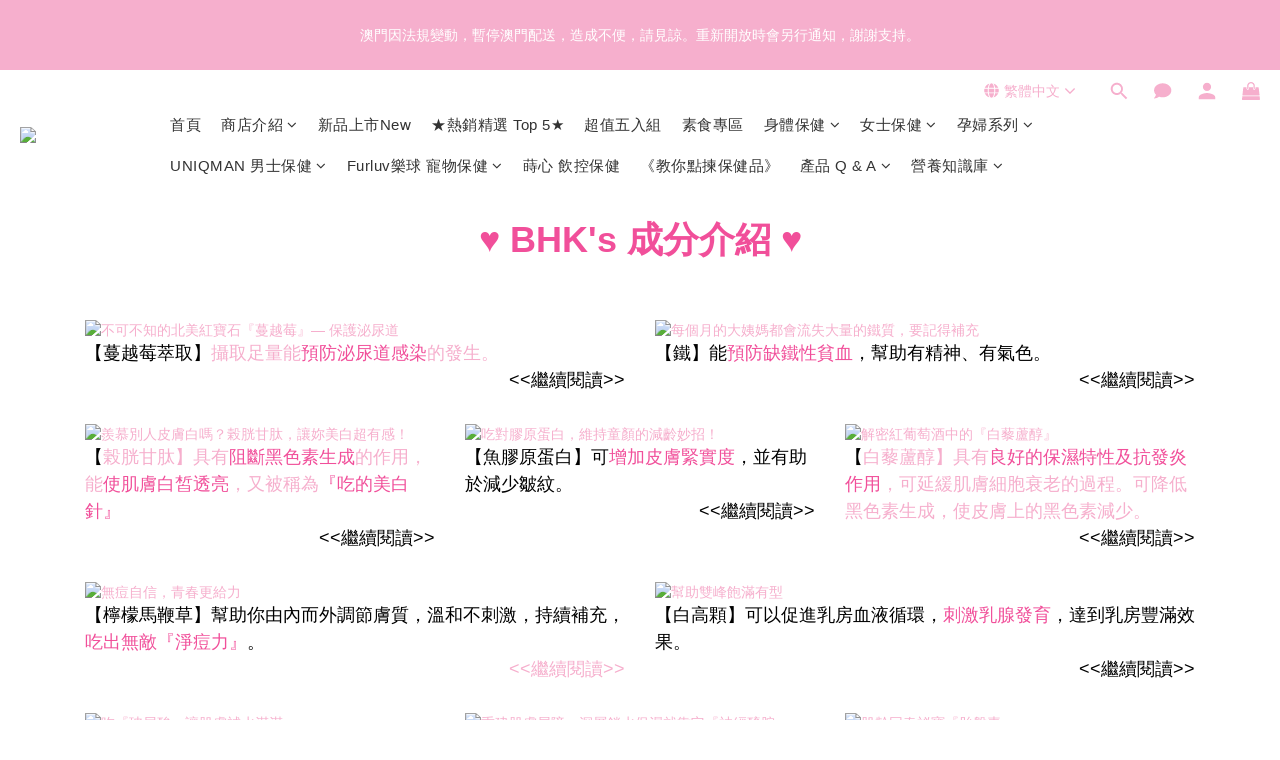

--- FILE ---
content_type: text/html; charset=utf-8
request_url: https://www.bhks-hk.com/pages/bhks-column-ingredient-introduction
body_size: 90960
content:
<!DOCTYPE html>
<html lang="zh-hant"><head>  <!-- prefetch dns -->
<meta http-equiv="x-dns-prefetch-control" content="on">
<link rel="dns-prefetch" href="https://cdn.shoplineapp.com">
<link rel="preconnect" href="https://cdn.shoplineapp.com" crossorigin>
<link rel="dns-prefetch" href="https://shoplineimg.com">
<link rel="preconnect" href="https://shoplineimg.com">
<link rel="dns-prefetch" href="https://shoplineimg.com">
<link rel="preconnect" href="https://shoplineimg.com" title="image-service-origin">

  <link rel="preload" href="https://cdn.shoplineapp.com/s/javascripts/currencies.js" as="script">





<!-- Wrap what we need here -->


<!-- SEO -->
      <title>BHK&#39;s 成分介紹｜台灣No.1女性保健領導品牌</title>

  <meta name="description" content="詳盡的說明保健產品中常見的成分及功效，不僅要吃的對，更要吃得好。">

    <meta name="keywords" content="功效,效果,有效,特色,成分">


<!-- Meta -->
  
    <meta property="og:title" content="BHK&#39;s 成分介紹｜台灣No.1女性保健領導品牌"/>
    <meta property="og:url" content="https://www.bhks-hk.com/pages/bhks-column-ingredient-introduction"/>
    <link rel="canonical" href="https://www.bhks-hk.com/pages/bhks-column-ingredient-introduction" />


    <meta property="og:image" content="https://img.shoplineapp.com/media/image_clips/5d833ee1fb718e0024cae9b5/original.jpg?1568882400"/>

  <meta property="og:description" content="詳盡的說明保健產品中常見的成分及功效，不僅要吃的對，更要吃得好。">
  





    <script type="application/ld+json">
    {"@context":"https://schema.org","@type":"WebSite","name":"BHK's 香港澳門官方網站 ︱ 女性保健NO.1領導品牌","url":"https://www.bhks-hk.com"}
    </script>


<!-- locale meta -->


  <meta name="viewport" content="width=device-width, initial-scale=1.0, viewport-fit=cover">
<meta name="mobile-web-app-capable" content="yes">
<meta name="format-detection" content="telephone=no" />
<meta name="google" value="notranslate">

<!-- Shop icon -->
  <link rel="shortcut icon" type="image/png" href="https://img.shoplineapp.com/media/image_clips/5dd48a871b3b960013cf083f/original.png?1574210183">




<!--- Site Ownership Data -->
    <meta name="google-site-verification" content="r1BL7P8oQTjJQr_LNw6FvFxKJFwKeI-hW1G5q8CdrjQ">
<!--- Site Ownership Data End-->

<!-- Styles -->


        <link rel="stylesheet" media="all" href="https://cdn.shoplineapp.com/assets/lib/bootstrap-3.4.1-4ccbe929d8684c8cc83f72911d02f011655dbd6b146a879612fadcdfa86fa7c7.css" onload="" />

        <link rel="stylesheet" media="print" href="https://cdn.shoplineapp.com/assets/theme_vendor-6eb73ce39fd4a86f966b1ab21edecb479a1d22cae142252ad701407277a4d3be.css" onload="this.media='all'" />


        <link rel="stylesheet" media="print" href="https://cdn.shoplineapp.com/assets/shop-2c8ce8b30f079a0263f27ffd5dfdfce0151366469f06a9a110fb7808a01448e0.css" onload="this.media=&quot;all&quot;" />

            <link rel="stylesheet" media="all" href="https://cdn.shoplineapp.com/assets/v2_themes/ultra_chic/section-instagram-eb51325fa032963584b51de30f89bd8ff30fbe11a57cc001c7ac27e98c69f954.css" onload="" />


    






  <link rel="stylesheet" media="all" href="https://cdn.shoplineapp.com/packs/css/intl_tel_input-0d9daf73.chunk.css" />








<script type="text/javascript">
  window.mainConfig = JSON.parse('{\"sessionId\":\"\",\"merchantId\":\"5c0a43f33a34840001e549ba\",\"appCoreHost\":\"shoplineapp.com\",\"assetHost\":\"https://cdn.shoplineapp.com/packs/\",\"apiBaseUrl\":\"http://shoplineapp.com\",\"eventTrackApi\":\"https://events.shoplytics.com/api\",\"frontCommonsApi\":\"https://front-commons.shoplineapp.com/api\",\"appendToUrl\":\"\",\"env\":\"production\",\"merchantData\":{\"_id\":\"5c0a43f33a34840001e549ba\",\"addon_limit_enabled\":true,\"base_country_code\":\"HK\",\"base_currency\":{\"id\":\"hkd\",\"iso_code\":\"HKD\",\"alternate_symbol\":\"HK$\",\"name\":\"Hong Kong Dollar\",\"symbol_first\":true,\"subunit_to_unit\":100},\"base_currency_code\":\"HKD\",\"beta_feature_keys\":[],\"brand_home_url\":\"https://www.bhks-hk.com\",\"checkout_setting\":{\"enable_membership_autocheck\":false,\"enable_subscription_autocheck\":false,\"enabled_abandoned_cart_notification\":true,\"rounding_setting\":{\"enabled\":false,\"rounding_mode\":\"round_half_even\",\"smallest_denomination\":10}},\"current_plan_key\":\"basket\",\"current_theme_key\":\"ultra_chic\",\"delivery_option_count\":4,\"enabled_stock_reminder\":false,\"handle\":\"bhkstw757\",\"identifier\":\"\",\"instagram_access_token\":\"\",\"instagram_id\":\"\",\"invoice_activation\":\"inactive\",\"is_image_service_enabled\":true,\"mobile_logo_media_url\":\"https://img.shoplineapp.com/media/image_clips/5d8341cd45a4600011917487/original.jpg?1568883148\",\"name\":\"BHK\'s 香港澳門官方網站 ︱ 女性保健NO.1領導品牌\",\"order_setting\":{\"invoice_activation\":\"inactive\",\"short_message_activation\":\"inactive\",\"stock_reminder_activation\":\"false\",\"default_out_of_stock_reminder\":false,\"auto_cancel_expired_orders\":true,\"auto_revert_credit\":true,\"enabled_order_auth_expiry\":false,\"enforce_user_login_on_checkout\":false,\"enabled_abandoned_cart_notification\":true,\"enable_order_split_einvoice_reissue\":false,\"no_duplicate_uniform_invoice\":false,\"checkout_without_email\":false,\"hourly_auto_invoice\":false,\"enabled_location_id\":false,\"enabled_sf_hidden_product_name\":false,\"slp_auto_refund\":false,\"customer_return_order\":{\"enabled\":false,\"available_return_days\":\"7\"},\"customer_cancel_order\":{\"enabled\":false,\"auto_revert_credit\":false},\"custom_fields\":[{\"type\":\"textarea\",\"label\":\"【bhk’s提醒您】以下訂購說明請詳閱！\\n\\n1. 建議您先【加入會員】再結帳，加入會員即可獲得【購物金hk$20】，可以立即折抵，另有【生日購物金hk$35】及不定期回饋活動喔。\\n2. 電話號碼請【填寫8碼手機號】，例如92345678，請確實留下 ★ 可與本人連絡的手機號 ★ 以利快遞通知您派送或傳送到貨短訊。(填寫住家電話不出貨)\",\"display_type\":\"text_field\",\"name_translations\":{\"zh-hant\":\"【BHK’s提醒您】以下訂購說明請詳閱！\\n\\n1. 建議您先【加入會員】再結帳，加入會員即可獲得【購物金HK$20】，可以立即折抵，另有【生日購物金HK$35】及不定期回饋活動喔。\\n2. 電話號碼請【填寫8碼手機號】，例如92345678，請確實留下 ★ 可與本人連絡的手機號 ★ 以利快遞通知您派送或傳送到貨短訊。(填寫住家電話不出貨)\"},\"hint_translations\":{\"en\":\"\",\"zh-hant\":\"\",\"zh-hk\":\"\",\"zh-cn\":\"\",\"zh-tw\":\"\",\"vi\":\"\",\"ms\":\"\",\"ja\":\"\"}}],\"invoice\":{\"tax_id\":\"\"},\"facebook_messenging\":{\"status\":\"active\"},\"status_update_sms\":{\"status\":\"deactivated\"},\"private_info_handle\":{\"enabled\":false,\"custom_fields_enabled\":false}},\"payment_method_count\":5,\"product_setting\":{\"enabled_show_member_price\":false,\"enabled_product_review\":true,\"variation_display\":\"swatches\",\"price_range_enabled\":true,\"enabled_pos_product_customized_price\":false,\"enabled_pos_product_price_tier\":false},\"promotion_setting\":{\"one_coupon_limit_enabled\":true,\"show_promotion_reminder\":true,\"show_coupon\":true,\"multi_order_discount_strategy\":\"order_and_tier_promotions\",\"order_promotions_ignore_exclude_product\":false,\"reward_campaigns_ignore_exclude_product\":false,\"promotion_returned_toggle\":false,\"order_gift_threshold_mode\":\"after_price_discounts\",\"category_item_gift_threshold_mode\":\"before_discounts\",\"order_free_shipping_threshold_mode\":\"after_all_discounts\",\"category_item_free_shipping_threshold_mode\":\"before_discounts\",\"order_gift_exclude_credit_and_point\":false},\"rollout_keys\":[\"2FA_google_authenticator\",\"3_layer_category\",\"3_layer_navigation\",\"3_layer_variation\",\"711_CB_13countries\",\"711_CB_pickup_TH\",\"711_c2b_report_v2\",\"711_cross_delivery\",\"MC_WA_Template_Management\",\"MC_manual_order\",\"MO_Apply_Coupon_Code\",\"StaffCanBeDeleted_V1\",\"UTM_export\",\"UTM_register\",\"abandoned_cart_notification\",\"add_system_fontstyle\",\"add_to_cart_revamp\",\"addon_products_limit_10\",\"addon_products_limit_unlimited\",\"addon_quantity\",\"address_format_batch2\",\"address_format_jp\",\"address_format_my\",\"address_format_us\",\"address_format_vn\",\"admin_app_extension\",\"admin_custom_domain\",\"admin_image_service\",\"admin_manual_order\",\"admin_realtime\",\"admin_vietnam_dong\",\"admin_whitelist_ip\",\"adminapp_order_form\",\"adminapp_wa_contacts_list\",\"ads_system_new_tab\",\"adyen_my_sc\",\"affiliate_by_product\",\"affiliate_dashboard\",\"affiliate_kol_report\",\"affiliate_kol_report_appstore\",\"alipay_hk_sc\",\"amazon_product_review\",\"android_pos_agent_clockin_n_out\",\"android_pos_purchase_order_partial_in_storage\",\"android_pos_round_adj\",\"android_pos_save_send_receipt\",\"android_pos_v2_force_upgrade_version_1-50-0_date_2025-08-30\",\"app_categories_filtering\",\"app_multiplan\",\"app_subscription_prorated_billing\",\"apply_multi_order_discount\",\"apps_store\",\"apps_store_blog\",\"apps_store_fb_comment\",\"apps_store_wishlist\",\"appstore_free_trial\",\"archive_order_data\",\"archive_order_ui\",\"assign_products_to_category\",\"auth_flow_revamp\",\"auto_credit\",\"auto_credit_notify\",\"auto_credit_percentage\",\"auto_credit_recurring\",\"auto_reply_comment\",\"auto_reply_fb\",\"auto_save_sf_plus_address\",\"auto_suspend_admin\",\"availability_buy_online_pickup_instore\",\"availability_preview_buy_online_pickup_instore\",\"back_in_stock_appstore\",\"back_in_stock_notify\",\"basket_comparising_link_CNY\",\"basket_comparising_link_HKD\",\"basket_comparising_link_TWD\",\"basket_invoice_field\",\"basket_pricing_page_cny\",\"basket_pricing_page_hkd\",\"basket_pricing_page_myr\",\"basket_pricing_page_sgd\",\"basket_pricing_page_thb\",\"basket_pricing_page_twd\",\"basket_pricing_page_usd\",\"basket_pricing_page_vnd\",\"basket_subscription_coupon\",\"basket_subscription_email\",\"bianco_setting\",\"bidding_select_product\",\"bing_ads\",\"birthday_format_v2\",\"block_gtm_for_lighthouse\",\"blog\",\"blog_app\",\"blog_revamp_admin\",\"blog_revamp_admin_category\",\"blog_revamp_doublewrite\",\"blog_revamp_related_products\",\"blog_revamp_shop_category\",\"blog_revamp_singleread\",\"breadcrumb\",\"broadcast_addfilter\",\"broadcast_advanced_filters\",\"broadcast_analytics\",\"broadcast_center\",\"broadcast_clone\",\"broadcast_email_html\",\"broadcast_facebook_template\",\"broadcast_line_template\",\"broadcast_preset_time\",\"broadcast_to_unsubscribers_sms\",\"broadcast_unsubscribe_email\",\"bulk_action_customer\",\"bulk_action_product\",\"bulk_assign_point\",\"bulk_import_multi_lang\",\"bulk_payment_delivery_setting\",\"bulk_printing_labels_711C2C\",\"bulk_update_dynamic_fields\",\"bulk_update_job\",\"bulk_update_new_fields\",\"bulk_update_product_download_with_filter\",\"bulk_update_tag\",\"bulk_update_tag_enhancement\",\"bundle_add_type\",\"bundle_group\",\"bundle_page\",\"bundle_pricing\",\"bundle_promotion_apply_enhancement\",\"bundle_stackable\",\"buy_at_amazon\",\"buy_button\",\"buy_now_button\",\"buyandget_promotion\",\"callback_service\",\"cancel_order_by_customer\",\"cancel_order_by_customer_v2\",\"cart_addon\",\"cart_addon_condition\",\"cart_addon_limit\",\"cart_use_product_service\",\"cart_uuid\",\"category_banner_multiple\",\"category_limit_unlimited\",\"category_sorting\",\"channel_amazon\",\"channel_fb\",\"channel_integration\",\"channel_line\",\"charge_shipping_fee_by_product_qty\",\"chat_widget\",\"chat_widget_facebook\",\"chat_widget_ig\",\"chat_widget_line\",\"chat_widget_livechat\",\"chat_widget_whatsapp\",\"chatbot_card_carousel\",\"chatbot_card_template\",\"chatbot_image_widget\",\"chatbot_keywords_matching\",\"chatbot_welcome_template\",\"checkout_membercheckbox_toggle\",\"checkout_setting\",\"cn_pricing_page_2019\",\"combine_orders_app\",\"comment_list_export\",\"component_h1_tag\",\"connect_new_facebookpage\",\"consolidated_billing\",\"cookie_consent\",\"country_code\",\"coupon_center_back_to_cart\",\"coupon_notification\",\"coupon_v2\",\"create_staff_revamp\",\"credit_campaign\",\"credit_condition_5_tier_ec\",\"credit_point_report\",\"credit_point_triggerpoint\",\"crm_email_custom\",\"crm_notify_preview\",\"crm_sms_custom\",\"crm_sms_notify\",\"cross_shop_tracker\",\"custom_css\",\"custom_home_delivery_tw\",\"custom_notify\",\"custom_order_export\",\"customer_advanced_filter\",\"customer_coupon\",\"customer_custom_field_limit_5\",\"customer_data_secure\",\"customer_edit\",\"customer_export_v2\",\"customer_group\",\"customer_group_analysis\",\"customer_group_broadcast\",\"customer_group_filter_p2\",\"customer_group_filter_p3\",\"customer_group_regenerate\",\"customer_group_sendcoupon\",\"customer_group_smartrfm_filter\",\"customer_import_50000_failure_report\",\"customer_import_v2\",\"customer_import_v3\",\"customer_list\",\"customer_new_report\",\"customer_referral\",\"customer_referral_notify\",\"customer_search_match\",\"customer_tag\",\"dashboard_v2\",\"dashboard_v2_revamp\",\"date_picker_v2\",\"deep_link_support_linepay\",\"deep_link_support_payme\",\"deep_search\",\"default_theme_ultrachic\",\"delivery_time\",\"delivery_time_with_quantity\",\"design_submenu\",\"dev_center_app_store\",\"disable_footer_brand\",\"disable_old_upgrade_reminder\",\"domain_applicable\",\"doris_bien_setting\",\"dusk_setting\",\"dynamic_shipping_rate_refactor\",\"ec_order_unlimit\",\"ecpay_expirydate\",\"ecpay_payment_gateway\",\"einvoice_bulk_update\",\"einvoice_edit\",\"einvoice_newlogic\",\"email_credit_expire_notify\",\"email_custom\",\"email_member_forget_password_notify\",\"email_member_register_notify\",\"email_order_notify\",\"email_verification\",\"enable_body_script\",\"enable_calculate_api_promotion_apply\",\"enable_calculate_api_promotion_filter\",\"enable_cart_api\",\"enable_cart_service\",\"enable_corejs_splitting\",\"enable_lazysizes_image_tag\",\"enable_new_css_bundle\",\"enable_order_status_callback_revamp_for_promotion\",\"enable_order_status_callback_revamp_for_storefront\",\"enable_promotion_usage_record\",\"enable_shopjs_splitting\",\"enhanced_catalog_feed\",\"exclude_product\",\"exclude_product_v2\",\"execute_shipment_permission\",\"export_inventory_report_v2\",\"express_cart\",\"express_checkout_pages\",\"extend_reminder\",\"facebook_ads\",\"facebook_dia\",\"facebook_line_promotion_notify\",\"facebook_login\",\"facebook_messenger_subscription\",\"facebook_notify\",\"facebook_pixel_manager\",\"fb_1on1_chat\",\"fb_broadcast\",\"fb_broadcast_sc\",\"fb_broadcast_sc_p2\",\"fb_comment_app\",\"fb_entrance_optimization\",\"fb_feed_unlimit\",\"fb_gep\",\"fb_group\",\"fb_menu\",\"fb_messenger_onetime_notification\",\"fb_multi_category_feed\",\"fb_offline_conversions_api\",\"fb_pixel_matching\",\"fb_pixel_v2\",\"fb_post_management\",\"fb_product_set\",\"fb_quick_signup_link\",\"fb_shop_now_button\",\"fb_ssapi\",\"fb_sub_button\",\"fb_welcome_msg\",\"fbe_oe\",\"fbe_shop\",\"fbe_v2\",\"fbe_v2_edit\",\"fbig_shop_disabled\",\"feature_alttag_phase1\",\"feature_alttag_phase2\",\"flash_price_campaign\",\"fm_order_receipt\",\"fmt_c2c_newlabel\",\"fmt_revision\",\"footer_brand\",\"footer_builder\",\"footer_builder_new\",\"form_builder\",\"form_builder_access\",\"form_builder_user_management\",\"form_builder_v2_elements\",\"form_builder_v2_receiver\",\"form_builder_v2_report\",\"fps_rolling_key\",\"freeshipping_promotion_condition\",\"get_coupon\",\"get_promotions_by_cart\",\"gift_promotion_condition\",\"gift_shipping_promotion_discount_condition\",\"gifts_limit_10\",\"gifts_limit_unlimited\",\"gmv_revamp\",\"godaddy\",\"google_ads_api\",\"google_ads_manager\",\"google_analytics_4\",\"google_analytics_manager\",\"google_content_api\",\"google_dynamic_remarketing_tag\",\"google_enhanced_conversions\",\"google_preorder_feed\",\"google_product_category_3rdlayer\",\"google_recaptcha\",\"google_remarketing_manager\",\"google_signup_login\",\"google_tag_manager\",\"gp_tw_sc\",\"group_url_bind_post_live\",\"h2_tag_phase1\",\"hct_logistics_bills_report\",\"hidden_product\",\"hidden_product_p2\",\"hide_credit_point_record_balance\",\"hk_pricing_page_2019\",\"hkd_pricing_page_disabled_2020\",\"ig_browser_notify\",\"ig_live\",\"ig_login_entrance\",\"ig_new_api\",\"image_gallery\",\"image_gallery_p2\",\"image_host_by_region\",\"image_limit_100000\",\"image_limit_30000\",\"image_widget_mobile\",\"inbox_manual_order\",\"inbox_send_cartlink\",\"increase_variation_limit\",\"instagram_create_post\",\"instagram_post_sales\",\"instant_order_form\",\"integrated_label_711\",\"integrated_sfexpress\",\"integration_one\",\"inventory_change_reason\",\"inventory_search_v2\",\"job_api_products_export\",\"job_api_user_export\",\"job_product_import\",\"jquery_v3\",\"kingsman_v2_setting\",\"layout_engine_service_kingsman_blogs\",\"layout_engine_service_kingsman_member_center\",\"layout_engine_service_kingsman_promotions\",\"line_1on1_chat\",\"line_abandon_notification\",\"line_ads_tag\",\"line_broadcast\",\"line_in_chat_shopping\",\"line_login\",\"line_login_mobile\",\"line_shopping_new_fields\",\"line_signup\",\"live_after_keyword\",\"live_ai_tag_comments\",\"live_announce_bids\",\"live_announce_buyer\",\"live_bidding\",\"live_broadcast_v2\",\"live_bulk_checkoutlink\",\"live_bulk_edit\",\"live_checkout_notification\",\"live_checkout_notification_all\",\"live_checkout_notification_message\",\"live_comment_discount\",\"live_comment_robot\",\"live_create_product_v2\",\"live_crosspost\",\"live_dashboard_product\",\"live_event_discount\",\"live_exclusive_price\",\"live_fb_group\",\"live_fhd_video\",\"live_general_settings\",\"live_group_event\",\"live_host_panel\",\"live_ig_messenger_broadcast\",\"live_ig_product_recommend\",\"live_im_switch\",\"live_keyword_switch\",\"live_line_broadcast\",\"live_line_multidisplay\",\"live_luckydraw_enhancement\",\"live_messenger_broadcast\",\"live_order_block\",\"live_print_advanced\",\"live_product_recommend\",\"live_shopline_announcement\",\"live_shopline_beauty_filter\",\"live_shopline_keyword\",\"live_shopline_product_card\",\"live_shopline_view\",\"live_shopline_view_marquee\",\"live_show_storefront_facebook\",\"live_show_storefront_shopline\",\"live_stream_settings\",\"locale_revamp\",\"lock_cart_sc_product\",\"logistic_bill_v2_711_b2c\",\"logistic_bill_v2_711_c2c\",\"logo_favicon\",\"luckydraw_products\",\"luckydraw_qualification\",\"manual_activation\",\"manual_order\",\"manual_order_7-11\",\"manual_order_ec_to_sc\",\"manually_bind_post\",\"marketing_affiliate\",\"marketing_affiliate_p2\",\"mc-history-instant\",\"mc_711crossborder\",\"mc_ad_tag\",\"mc_assign_message\",\"mc_auto_bind_member\",\"mc_autoreply_cotent\",\"mc_autoreply_question\",\"mc_autoreply_trigger\",\"mc_broadcast\",\"mc_broadcast_v2\",\"mc_bulk_read\",\"mc_chatbot_template\",\"mc_delete_message\",\"mc_edit_cart\",\"mc_history_instant\",\"mc_history_post\",\"mc_im\",\"mc_inbox_autoreply\",\"mc_input_status\",\"mc_instant_notifications\",\"mc_invoicetitle_optional\",\"mc_keyword_autotagging\",\"mc_line_broadcast\",\"mc_line_broadcast_all_friends\",\"mc_line_cart\",\"mc_logistics_hct\",\"mc_logistics_tcat\",\"mc_manage_blacklist\",\"mc_mark_todo\",\"mc_new_menu\",\"mc_phone_tag\",\"mc_reminder_unpaid\",\"mc_reply_pic\",\"mc_setting_message\",\"mc_setting_orderform\",\"mc_shop_message_refactor\",\"mc_smart_advice\",\"mc_sort_waitingtime\",\"mc_sort_waitingtime_new\",\"mc_tw_invoice\",\"media_gcp_upload\",\"member_center_profile_revamp\",\"member_import_notify\",\"member_info_reward\",\"member_info_reward_subscription\",\"member_password_setup_notify\",\"member_points\",\"member_points_notify\",\"member_price\",\"membership_tier_double_write\",\"membership_tier_notify\",\"membership_tiers\",\"memebr_center_point_credit_revamp\",\"menu_limit_100\",\"menu_limit_unlimited\",\"merchant_automatic_payment_setting\",\"merchant_bills_slp\",\"message_center_v3\",\"message_revamp\",\"mo_remove_discount\",\"mobile_and_email_signup\",\"mobile_signup_p2\",\"modularize_address_format\",\"molpay_credit_card\",\"multi_lang\",\"multicurrency\",\"my_pricing_page_2019\",\"myapp_reauth_alert\",\"myr_pricing_page_disabled_2020\",\"new_app_subscription\",\"new_layout_for_mobile_and_pc\",\"new_onboarding_flow\",\"new_return_management\",\"new_settings_apply_all_promotion\",\"new_signup_flow\",\"new_sinopac_3d\",\"notification_custom_sending_time\",\"npb_theme_philia\",\"npb_widget_font_size_color\",\"ob_revamp\",\"ob_sgstripe\",\"ob_twecpay\",\"oceanpay\",\"old_fbe_removal\",\"onboarding_basketplan\",\"onboarding_handle\",\"one_new_filter\",\"one_page_store\",\"one_page_store_1000\",\"one_page_store_checkout\",\"one_page_store_clone\",\"one_page_store_product_set\",\"oneship_installable\",\"online_credit_redemption_toggle\",\"online_store_design\",\"online_store_design_setup_guide_basketplan\",\"order_add_to_cart\",\"order_archive_calculation_revamp_crm_amount\",\"order_archive_calculation_revamp_crm_member\",\"order_archive_product_testing\",\"order_archive_testing\",\"order_archive_testing_crm\",\"order_archive_testing_order_details\",\"order_archive_testing_return_order\",\"order_confirmation_slip_upload\",\"order_custom_field_limit_5\",\"order_custom_notify\",\"order_decoupling_product_revamp\",\"order_discount_stackable\",\"order_export_366day\",\"order_export_v2\",\"order_filter_shipped_date\",\"order_message_broadcast\",\"order_new_source\",\"order_promotion_split\",\"order_search_custom_field\",\"order_search_sku\",\"order_select_across_pages\",\"order_sms_notify\",\"order_split\",\"order_status_non_automation\",\"order_status_tag_color\",\"order_tag\",\"orderemail_new_logic\",\"other_custom_notify\",\"out_of_stock_order\",\"page_builder_revamp\",\"page_builder_revamp_theme_setting\",\"page_builder_revamp_theme_setting_initialized\",\"page_builder_section_cache_enabled\",\"page_builder_widget_accordion\",\"page_builder_widget_blog\",\"page_builder_widget_category\",\"page_builder_widget_collage\",\"page_builder_widget_countdown\",\"page_builder_widget_custom_liquid\",\"page_builder_widget_instagram\",\"page_builder_widget_product_text\",\"page_builder_widget_subscription\",\"page_builder_widget_video\",\"page_limit_unlimited\",\"page_view_cache\",\"pakpobox\",\"partial_free_shipping\",\"payme\",\"payment_condition\",\"payment_fee_config\",\"payment_image\",\"payment_octopus\",\"payment_slip_notify\",\"paypal_upgrade\",\"pdp_image_lightbox\",\"pdp_image_lightbox_icon\",\"pending_subscription\",\"philia_setting\",\"pickup_remember_store\",\"plp_label_wording\",\"plp_product_seourl\",\"plp_variation_selector\",\"plp_wishlist\",\"point_campaign\",\"point_redeem_to_cash\",\"pos_only_product_settings\",\"pos_retail_store_price\",\"pos_setup_guide_basketplan\",\"post_cancel_connect\",\"post_commerce_stack_comment\",\"post_fanpage_luckydraw\",\"post_fb_group\",\"post_general_setting\",\"post_lock_pd\",\"post_sales_dashboard\",\"postsale_auto_reply\",\"postsale_create_post\",\"postsale_ig_auto_reply\",\"postsales_connect_multiple_posts\",\"preset_publish\",\"product_available_time\",\"product_cost_permission\",\"product_feed_info\",\"product_feed_manager_availability\",\"product_feed_revamp\",\"product_index_v2\",\"product_info\",\"product_limit_1000\",\"product_limit_unlimited\",\"product_log_v2\",\"product_page_limit_10\",\"product_quantity_update\",\"product_recommendation_abtesting\",\"product_revamp_doublewrite\",\"product_revamp_singleread\",\"product_review_import\",\"product_review_import_installable\",\"product_review_plp\",\"product_review_reward\",\"product_search\",\"product_set_revamp\",\"product_set_v2_enhancement\",\"product_summary\",\"promotion_blacklist\",\"promotion_filter_by_date\",\"promotion_first_purchase\",\"promotion_hour\",\"promotion_limit_10\",\"promotion_limit_100\",\"promotion_limit_unlimited\",\"promotion_minitem\",\"promotion_page\",\"promotion_page_reminder\",\"promotion_page_seo_button\",\"promotion_record_archive_test\",\"promotion_reminder\",\"purchase_limit_campaign\",\"quick_answer\",\"recaptcha_reset_pw\",\"redirect_301_settings\",\"rejected_bill_reminder\",\"remove_fblike_sc\",\"repay_cookie\",\"replace_janus_interface\",\"replace_lms_old_oa_interface\",\"reports\",\"revert_credit\",\"revert_credit_p2\",\"revert_credit_status\",\"sales_dashboard\",\"sangria_setting\",\"sc_advanced_keyword\",\"sc_ai_chat_analysis\",\"sc_ai_suggested_reply\",\"sc_alipay_standard\",\"sc_atm\",\"sc_auto_bind_member\",\"sc_autodetect_address\",\"sc_autodetect_paymentslip\",\"sc_autoreply_icebreaker\",\"sc_broadcast_permissions\",\"sc_clearcart\",\"sc_clearcart_all\",\"sc_comment_label\",\"sc_comment_list\",\"sc_conversations_statistics_sunset\",\"sc_download_adminapp\",\"sc_facebook_broadcast\",\"sc_facebook_live\",\"sc_fb_ig_subscription\",\"sc_gpt_chatsummary\",\"sc_gpt_content_generator\",\"sc_gpt_knowledge_base\",\"sc_group_pm_commentid\",\"sc_group_webhook\",\"sc_intercom\",\"sc_keywords\",\"sc_list_search\",\"sc_lock_inventory\",\"sc_manual_order\",\"sc_mc_settings\",\"sc_mo_711emap\",\"sc_order_unlimit\",\"sc_outstock_msg\",\"sc_overall_statistics\",\"sc_overall_statistics_api_v3\",\"sc_overall_statistics_v2\",\"sc_pickup\",\"sc_post_feature\",\"sc_product_set\",\"sc_product_variation\",\"sc_sidebar\",\"sc_similar_question_replies\",\"sc_slp_subscription_promotion\",\"sc_standard\",\"sc_store_pickup\",\"sc_wa_contacts_list\",\"sc_wa_message_report\",\"sc_wa_permissions\",\"scheduled_home_page\",\"search_function_image_gallery\",\"security_center\",\"select_all_customer\",\"select_all_inventory\",\"send_coupon_notification\",\"session_expiration_period\",\"setup_guide_basketplan\",\"sfexpress_centre\",\"sfexpress_eflocker\",\"sfexpress_service\",\"sfexpress_store\",\"sg_onboarding_currency\",\"share_cart_link\",\"shop_builder_plp\",\"shop_category_filter\",\"shop_category_filter_bulk_action\",\"shop_product_search_rate_limit\",\"shop_related_recaptcha\",\"shop_template_advanced_setting\",\"shopline_captcha\",\"shopline_email_captcha\",\"shopline_product_reviews\",\"shoplytics_api_ordersales_v4\",\"shoplytics_api_psa_wide_table\",\"shoplytics_benchmark\",\"shoplytics_broadcast_api_v3\",\"shoplytics_channel_store_permission\",\"shoplytics_credit_analysis\",\"shoplytics_customer_refactor_api_v3\",\"shoplytics_date_picker_v2\",\"shoplytics_event_realtime_refactor_api_v3\",\"shoplytics_events_api_v3\",\"shoplytics_export_flex\",\"shoplytics_homepage_v2\",\"shoplytics_invoices_api_v3\",\"shoplytics_lite\",\"shoplytics_membership_tier_growth\",\"shoplytics_orders_api_v3\",\"shoplytics_ordersales_v3\",\"shoplytics_payments_api_v3\",\"shoplytics_pro\",\"shoplytics_product_revamp_api_v3\",\"shoplytics_promotions_api_v3\",\"shoplytics_psa_multi_stores_export\",\"shoplytics_psa_sub_categories\",\"shoplytics_rfim_enhancement_v3\",\"shoplytics_session_metrics\",\"shoplytics_staff_api_v3\",\"shoplytics_to_hd\",\"shopping_session_enabled\",\"signin_register_revamp\",\"skya_setting\",\"sl_admin_inventory_count\",\"sl_admin_inventory_transfer\",\"sl_admin_purchase_order\",\"sl_admin_supplier\",\"sl_logistics_bulk_action\",\"sl_logistics_fmt_freeze\",\"sl_logistics_modularize\",\"sl_payment_alipay\",\"sl_payment_cc\",\"sl_payment_standard_v2\",\"sl_payment_type_check\",\"sl_payments_apple_pay\",\"sl_payments_cc_promo\",\"sl_payments_my_cc\",\"sl_payments_my_fpx\",\"sl_payments_sg_cc\",\"sl_pos\",\"sl_pos_SHOPLINE_Payments\",\"sl_pos_admin\",\"sl_pos_admin_cancel_order\",\"sl_pos_admin_delete_order\",\"sl_pos_admin_inventory_transfer\",\"sl_pos_admin_order_archive_testing\",\"sl_pos_admin_purchase_order\",\"sl_pos_admin_register_shift\",\"sl_pos_admin_staff\",\"sl_pos_agent_by_channel\",\"sl_pos_agent_clockin_n_out\",\"sl_pos_agent_performance\",\"sl_pos_android_A4_printer\",\"sl_pos_android_check_cart_items_with_local_db\",\"sl_pos_android_order_reduction\",\"sl_pos_android_receipt_enhancement\",\"sl_pos_android_receipt_info_enhancement\",\"sl_pos_app_order_archive_testing\",\"sl_pos_app_transaction_filter_enhance\",\"sl_pos_apps_store\",\"sl_pos_bugfender_log_reduction\",\"sl_pos_bulk_import_update_enhancement\",\"sl_pos_check_duplicate_create_order\",\"sl_pos_claim_coupon\",\"sl_pos_convert_order_to_cart_by_snapshot\",\"sl_pos_credit_redeem\",\"sl_pos_customerID_duplicate_check\",\"sl_pos_customer_info_enhancement\",\"sl_pos_customized_price\",\"sl_pos_disable_touchid_unlock\",\"sl_pos_discount\",\"sl_pos_einvoice_refactor\",\"sl_pos_ewallet_alipay\",\"sl_pos_feature_permission\",\"sl_pos_force_upgrade_1-109-0\",\"sl_pos_force_upgrade_1-110-1\",\"sl_pos_free_gifts_promotion\",\"sl_pos_from_Swift_to_OC\",\"sl_pos_iOS_A4_printer\",\"sl_pos_iOS_app_transaction_filter_enhance\",\"sl_pos_iOS_cashier_revamp_cart\",\"sl_pos_iOS_cashier_revamp_product_list\",\"sl_pos_iPadOS_version_upgrade_remind_16_0_0\",\"sl_pos_initiate_couchbase\",\"sl_pos_inventory_count\",\"sl_pos_inventory_count_difference_reason\",\"sl_pos_inventory_count_for_selected_products\",\"sl_pos_inventory_feature_module\",\"sl_pos_inventory_transfer_insert_enhancement\",\"sl_pos_inventory_transfer_request\",\"sl_pos_invoice_product_name_filter\",\"sl_pos_invoice_swiftUI_revamp\",\"sl_pos_invoice_toast_show\",\"sl_pos_ios_receipt_info_enhancement\",\"sl_pos_ios_small_label_enhancement\",\"sl_pos_ios_version_upgrade_remind\",\"sl_pos_itc\",\"sl_pos_logo_terms_and_condition\",\"sl_pos_member_points\",\"sl_pos_member_price\",\"sl_pos_multiple_payments\",\"sl_pos_new_report_customer_analysis\",\"sl_pos_new_report_daily_payment_methods\",\"sl_pos_new_report_overview\",\"sl_pos_new_report_product_preorder\",\"sl_pos_new_report_transaction_detail\",\"sl_pos_no_minimum_age\",\"sl_pos_order_reduction\",\"sl_pos_order_refactor_admin\",\"sl_pos_order_upload_using_pos_service\",\"sl_pos_partial_return\",\"sl_pos_password_setting_refactor\",\"sl_pos_payment\",\"sl_pos_payment_method_picture\",\"sl_pos_payment_method_prioritized_and_hidden\",\"sl_pos_payoff_preorder\",\"sl_pos_pin_products\",\"sl_pos_product_add_to_cart_refactor\",\"sl_pos_product_set\",\"sl_pos_product_variation_ui\",\"sl_pos_promotion\",\"sl_pos_purchase_order_onlinestore\",\"sl_pos_purchase_order_partial_in_storage\",\"sl_pos_receipt_enhancement\",\"sl_pos_receipt_information\",\"sl_pos_receipt_preorder_return_enhancement\",\"sl_pos_receipt_swiftUI_revamp\",\"sl_pos_register_shift\",\"sl_pos_report_shoplytics_psi\",\"sl_pos_revert_credit\",\"sl_pos_round_adj\",\"sl_pos_save_send_receipt\",\"sl_pos_show_coupon\",\"sl_pos_stock_refactor\",\"sl_pos_supplier_refactor\",\"sl_pos_terminal\",\"sl_pos_terminal_settlement\",\"sl_pos_toast_revamp\",\"sl_pos_transaction_conflict\",\"sl_pos_transaction_view_admin\",\"sl_pos_transfer_onlinestore\",\"sl_pos_user_permission\",\"sl_pos_variation_setting_refactor\",\"sl_purchase_order_search_create_enhancement\",\"slp_bank_promotion\",\"slp_product_subscription\",\"slp_remember_credit_card\",\"slp_swap\",\"slp_swap_merchant\",\"smart_omo_appstore\",\"smart_product_recommendation\",\"smart_product_recommendation_regular\",\"smart_recommended_related_products\",\"sms_broadcast\",\"sms_custom\",\"sms_with_shop_name\",\"social_channel_revamp\",\"social_channel_user\",\"social_name_in_order\",\"split_order_applied_creditpoint\",\"sso_lang_th\",\"sso_lang_vi\",\"staff_elasticsearch\",\"staff_limit_5\",\"staff_limit_unlimited\",\"staff_service_migration\",\"static_resource_host_by_region\",\"stop_slp_approvedemail\",\"store_pick_up\",\"storefront_app_extension\",\"storefront_return\",\"stripe_3d_secure\",\"stripe_3ds_cny\",\"stripe_3ds_hkd\",\"stripe_3ds_myr\",\"stripe_3ds_sgd\",\"stripe_3ds_thb\",\"stripe_3ds_usd\",\"stripe_3ds_vnd\",\"stripe_google_pay\",\"stripe_payment_intents\",\"stripe_radar\",\"stripe_subscription_my_account\",\"structured_data\",\"studio_livestream\",\"sub_sgstripe\",\"subscription_config_edit\",\"subscription_config_edit_delivery_payment\",\"subscription_currency\",\"tappay_3D_secure\",\"tappay_sdk_v2_3_2\",\"tappay_sdk_v3\",\"tax_inclusive_setting\",\"taxes_settings\",\"tcat_711pickup_sl_logisitics\",\"tcat_logistics_bills_report\",\"tcat_newlabel\",\"th_pricing_page_2020\",\"thb_pricing_page_disabled_2020\",\"theme_bianco\",\"theme_doris_bien\",\"theme_kingsman_v2\",\"theme_level_3\",\"theme_sangria\",\"theme_ultrachic\",\"tier_birthday_credit\",\"tier_member_points\",\"tier_member_price\",\"tier_reward_app_availability\",\"tier_reward_app_installation\",\"tier_reward_app_p2\",\"tier_reward_credit\",\"tnc-checkbox\",\"toggle_mobile_category\",\"tw_app_shopback_cashback\",\"tw_fm_sms\",\"tw_pricing_page_2019\",\"tw_stripe_subscription\",\"twd_pricing_page_disabled_2020\",\"uc_integration\",\"uc_v2_endpoints\",\"ultra_setting\",\"unified_admin\",\"use_ngram_for_order_search\",\"user_center_social_channel\",\"user_credits\",\"variant_image_selector\",\"variant_saleprice_cost_weight\",\"variation_label_swatches\",\"varm_setting\",\"vn_pricing_page_2020\",\"vnd_pricing_page_disabled_2020\",\"wa_broadcast_customer_group\",\"wa_system_template\",\"wa_template_custom_content\",\"whatsapp_accept_marketing\",\"whatsapp_catalog\",\"whatsapp_extension\",\"whatsapp_order_form\",\"whatsapp_orderstatus_toggle\",\"wishlist_app\",\"yahoo_dot\",\"youtube_live_shopping\",\"zotabox_installable\"],\"shop_default_home_url\":\"https://bhkstw757.shoplineapp.com\",\"shop_status\":\"open\",\"show_sold_out\":true,\"sl_payment_merchant_id\":\"2743507027301111808\",\"supported_languages\":[\"en\",\"zh-hant\"],\"tags\":[\"cosmetic\"],\"time_zone\":\"Asia/Hong_Kong\",\"updated_at\":\"2026-01-14T14:31:13.751Z\",\"user_setting\":{\"_id\":\"5c0a43f4d2e7cb001298da5c\",\"created_at\":\"2018-12-07T09:57:08.036Z\",\"data\":{\"general_fields\":[{\"type\":\"gender\",\"options\":{\"order\":{\"include\":\"true\",\"required\":\"false\"},\"signup\":{\"include\":\"true\",\"required\":\"true\"},\"profile\":{\"include\":\"true\",\"required\":\"true\"}}},{\"type\":\"birthday\",\"options\":{\"order\":{\"include\":\"false\",\"required\":\"false\"},\"signup\":{\"include\":\"true\",\"required\":\"true\"},\"profile\":{\"include\":\"true\",\"required\":\"true\"}}}],\"minimum_age_limit\":13,\"custom_fields\":[],\"signup_method\":\"email\",\"sms_verification\":{\"status\":\"false\",\"supported_countries\":[\"HK\"]},\"facebook_login\":{\"status\":\"active\",\"app_id\":\"239154486978342\"},\"google_login\":{\"status\":\"inactive\",\"client_id\":\"\",\"client_secret\":\"\"},\"enable_facebook_comment\":{\"status\":\"inactive\"},\"facebook_comment\":\"\",\"line_login\":\"\",\"recaptcha_signup\":{\"status\":\"false\",\"site_key\":\"\"},\"email_verification\":{\"status\":\"false\"},\"login_with_verification\":{\"status\":\"false\"},\"upgrade_reminder\":\"\",\"enable_member_point\":true,\"enable_user_credit\":true,\"birthday_format\":\"YYYY/MM/DD\",\"send_birthday_credit_period\":\"daily\",\"member_info_reward\":{\"enabled\":false,\"reward_on\":[],\"subscription_reward_on\":[],\"coupons\":{\"enabled\":false,\"promotion_ids\":[]}},\"login_lambda_callback_function_name\":null,\"enable_age_policy\":false,\"force_complete_info\":false,\"membership_promo_banner\":null,\"user_credit_expired\":{\"sms\":{\"status\":\"inactive\"},\"email\":{\"status\":\"active\"},\"line_mes_api\":{\"status\":\"inactive\"}}},\"item_type\":\"\",\"key\":\"users\",\"name\":null,\"owner_id\":\"5c0a43f33a34840001e549ba\",\"owner_type\":\"Merchant\",\"publish_status\":\"published\",\"status\":\"active\",\"updated_at\":\"2026-01-14T01:10:43.383Z\",\"value\":null}},\"localeData\":{\"loadedLanguage\":{\"name\":\"繁體中文\",\"code\":\"zh-hant\"},\"supportedLocales\":[{\"name\":\"English\",\"code\":\"en\"},{\"name\":\"繁體中文\",\"code\":\"zh-hant\"}]},\"currentUser\":null,\"themeSettings\":{\"background\":\"ultra_chic_light\",\"primary-color\":\"C74060\",\"theme_color\":\"simple.black\",\"header_mode\":\"left\",\"categories_collapsed\":false,\"mobile_categories_collapsed\":true,\"image_fill\":false,\"hide_language_selector\":false,\"is_multicurrency_enabled\":false,\"show_promotions_on_product\":true,\"enabled_quick_cart\":true,\"opens_in_new_tab\":false,\"enabled_wish_list\":true,\"category_page\":\"24\",\"facebook_comment\":true,\"goto_top\":true,\"mobile_categories_removed\":false,\"buy_now_button\":{\"enabled\":true,\"color\":\"fe4923\"},\"hide_share_buttons\":false,\"messages_enabled\":true,\"hide_languages\":\"\",\"updated_with_new_page_builder\":true,\"page_text_link\":\"f6afcd\",\"announcement_background\":\"f6afcd\",\"header_icon\":\"f6afcd\",\"primary_background\":\"f6afcd\",\"buy_now_background\":\"e8080c\"},\"isMultiCurrencyEnabled\":true,\"features\":{\"plans\":{\"free\":{\"member_price\":false,\"cart_addon\":false,\"google_analytics_ecommerce\":false,\"membership\":false,\"shopline_logo\":true,\"user_credit\":{\"manaul\":false,\"auto\":false},\"variant_image_selector\":false},\"standard\":{\"member_price\":false,\"cart_addon\":false,\"google_analytics_ecommerce\":false,\"membership\":false,\"shopline_logo\":true,\"user_credit\":{\"manaul\":false,\"auto\":false},\"variant_image_selector\":false},\"starter\":{\"member_price\":false,\"cart_addon\":false,\"google_analytics_ecommerce\":false,\"membership\":false,\"shopline_logo\":true,\"user_credit\":{\"manaul\":false,\"auto\":false},\"variant_image_selector\":false},\"pro\":{\"member_price\":false,\"cart_addon\":false,\"google_analytics_ecommerce\":false,\"membership\":false,\"shopline_logo\":false,\"user_credit\":{\"manaul\":false,\"auto\":false},\"variant_image_selector\":false},\"business\":{\"member_price\":false,\"cart_addon\":false,\"google_analytics_ecommerce\":true,\"membership\":true,\"shopline_logo\":false,\"user_credit\":{\"manaul\":false,\"auto\":false},\"facebook_comments_plugin\":true,\"variant_image_selector\":false},\"basic\":{\"member_price\":false,\"cart_addon\":false,\"google_analytics_ecommerce\":false,\"membership\":false,\"shopline_logo\":false,\"user_credit\":{\"manaul\":false,\"auto\":false},\"variant_image_selector\":false},\"basic2018\":{\"member_price\":false,\"cart_addon\":false,\"google_analytics_ecommerce\":false,\"membership\":false,\"shopline_logo\":true,\"user_credit\":{\"manaul\":false,\"auto\":false},\"variant_image_selector\":false},\"sc\":{\"member_price\":false,\"cart_addon\":false,\"google_analytics_ecommerce\":true,\"membership\":false,\"shopline_logo\":true,\"user_credit\":{\"manaul\":false,\"auto\":false},\"facebook_comments_plugin\":true,\"facebook_chat_plugin\":true,\"variant_image_selector\":false},\"advanced\":{\"member_price\":false,\"cart_addon\":false,\"google_analytics_ecommerce\":true,\"membership\":false,\"shopline_logo\":false,\"user_credit\":{\"manaul\":false,\"auto\":false},\"facebook_comments_plugin\":true,\"facebook_chat_plugin\":true,\"variant_image_selector\":false},\"premium\":{\"member_price\":true,\"cart_addon\":true,\"google_analytics_ecommerce\":true,\"membership\":true,\"shopline_logo\":false,\"user_credit\":{\"manaul\":true,\"auto\":true},\"google_dynamic_remarketing\":true,\"facebook_comments_plugin\":true,\"facebook_chat_plugin\":true,\"wish_list\":true,\"facebook_messenger_subscription\":true,\"product_feed\":true,\"express_checkout\":true,\"variant_image_selector\":true},\"enterprise\":{\"member_price\":true,\"cart_addon\":true,\"google_analytics_ecommerce\":true,\"membership\":true,\"shopline_logo\":false,\"user_credit\":{\"manaul\":true,\"auto\":true},\"google_dynamic_remarketing\":true,\"facebook_comments_plugin\":true,\"facebook_chat_plugin\":true,\"wish_list\":true,\"facebook_messenger_subscription\":true,\"product_feed\":true,\"express_checkout\":true,\"variant_image_selector\":true},\"crossborder\":{\"member_price\":true,\"cart_addon\":true,\"google_analytics_ecommerce\":true,\"membership\":true,\"shopline_logo\":false,\"user_credit\":{\"manaul\":true,\"auto\":true},\"google_dynamic_remarketing\":true,\"facebook_comments_plugin\":true,\"facebook_chat_plugin\":true,\"wish_list\":true,\"facebook_messenger_subscription\":true,\"product_feed\":true,\"express_checkout\":true,\"variant_image_selector\":true},\"o2o\":{\"member_price\":true,\"cart_addon\":true,\"google_analytics_ecommerce\":true,\"membership\":true,\"shopline_logo\":false,\"user_credit\":{\"manaul\":true,\"auto\":true},\"google_dynamic_remarketing\":true,\"facebook_comments_plugin\":true,\"facebook_chat_plugin\":true,\"wish_list\":true,\"facebook_messenger_subscription\":true,\"product_feed\":true,\"express_checkout\":true,\"subscription_product\":true,\"variant_image_selector\":true}}},\"requestCountry\":\"US\",\"trackerEventData\":{},\"isRecaptchaEnabled\":false,\"isRecaptchaEnterprise\":true,\"recaptchaEnterpriseSiteKey\":\"6LeMcv0hAAAAADjAJkgZLpvEiuc6migO0KyLEadr\",\"recaptchaEnterpriseCheckboxSiteKey\":\"6LfQVEEoAAAAAAzllcvUxDYhfywH7-aY52nsJ2cK\",\"recaptchaSiteKey\":\"6LeMcv0hAAAAADjAJkgZLpvEiuc6migO0KyLEadr\",\"currencyData\":{\"supportedCurrencies\":[{\"name\":\"$ HKD\",\"symbol\":\"$\",\"iso_code\":\"hkd\"},{\"name\":\"P MOP\",\"symbol\":\"P\",\"iso_code\":\"mop\"},{\"name\":\"¥ CNY\",\"symbol\":\"¥\",\"iso_code\":\"cny\"},{\"name\":\"$ TWD\",\"symbol\":\"$\",\"iso_code\":\"twd\"},{\"name\":\"$ USD\",\"symbol\":\"$\",\"iso_code\":\"usd\"},{\"name\":\"$ SGD\",\"symbol\":\"$\",\"iso_code\":\"sgd\"},{\"name\":\"€ EUR\",\"symbol\":\"€\",\"iso_code\":\"eur\"},{\"name\":\"$ AUD\",\"symbol\":\"$\",\"iso_code\":\"aud\"},{\"name\":\"£ GBP\",\"symbol\":\"£\",\"iso_code\":\"gbp\"},{\"name\":\"₱ PHP\",\"symbol\":\"₱\",\"iso_code\":\"php\"},{\"name\":\"RM MYR\",\"symbol\":\"RM\",\"iso_code\":\"myr\"},{\"name\":\"฿ THB\",\"symbol\":\"฿\",\"iso_code\":\"thb\"},{\"name\":\"د.إ AED\",\"symbol\":\"د.إ\",\"iso_code\":\"aed\"},{\"name\":\"¥ JPY\",\"symbol\":\"¥\",\"iso_code\":\"jpy\"},{\"name\":\"$ BND\",\"symbol\":\"$\",\"iso_code\":\"bnd\"},{\"name\":\"₩ KRW\",\"symbol\":\"₩\",\"iso_code\":\"krw\"},{\"name\":\"Rp IDR\",\"symbol\":\"Rp\",\"iso_code\":\"idr\"},{\"name\":\"₫ VND\",\"symbol\":\"₫\",\"iso_code\":\"vnd\"},{\"name\":\"$ CAD\",\"symbol\":\"$\",\"iso_code\":\"cad\"}],\"requestCountryCurrencyCode\":\"HKD\"},\"previousUrl\":\"\",\"checkoutLandingPath\":\"/cart\",\"webpSupported\":true,\"pageType\":\"pages-show\",\"paypalCnClientId\":\"AYVtr8kMzEyRCw725vQM_-hheFyo1FuWeaup4KPSvU1gg44L-NG5e2PNcwGnMo2MLCzGRg4eVHJhuqBP\",\"efoxPayVersion\":\"1.0.60\",\"universalPaymentSDKUrl\":\"https://cdn.myshopline.com\",\"shoplinePaymentCashierSDKUrl\":\"https://cdn.myshopline.com/pay/paymentElement/1.7.1/index.js\",\"shoplinePaymentV2Env\":\"prod\",\"shoplinePaymentGatewayEnv\":\"prod\",\"currentPath\":\"/pages/bhks-column-ingredient-introduction\",\"isExceedCartLimitation\":null,\"familyMartEnv\":\"prod\",\"familyMartConfig\":{\"cvsname\":\"familymart.shoplineapp.com\"},\"familyMartFrozenConfig\":{\"cvsname\":\"familymartfreeze.shoplineapp.com\",\"cvslink\":\"https://familymartfreeze.shoplineapp.com/familymart_freeze_callback\",\"emap\":\"https://ecmfme.map.com.tw/ReceiveOrderInfo.aspx\"},\"pageIdentifier\":\"advanced_page\",\"staticResourceHost\":\"https://static.shoplineapp.com/\",\"facebookAppId\":\"467428936681900\",\"facebookSdkVersion\":\"v2.7\",\"criteoAccountId\":null,\"criteoEmail\":null,\"shoplineCaptchaEnv\":\"prod\",\"shoplineCaptchaPublicKey\":\"MIGfMA0GCSqGSIb3DQEBAQUAA4GNADCBiQKBgQCUXpOVJR72RcVR8To9lTILfKJnfTp+f69D2azJDN5U9FqcZhdYfrBegVRKxuhkwdn1uu6Er9PWV4Tp8tRuHYnlU+U72NRpb0S3fmToXL3KMKw/4qu2B3EWtxeh/6GPh3leTvMteZpGRntMVmJCJdS8PY1CG0w6QzZZ5raGKXQc2QIDAQAB\",\"defaultBlockedSmsCountries\":\"PS,MG,KE,AO,KG,UG,AZ,ZW,TJ,NG,GT,DZ,BD,BY,AF,LK,MA,EH,MM,EG,LV,OM,LT,UA,RU,KZ,KH,LY,ML,MW,IR,EE\"}');
</script>

  <script
    src="https://browser.sentry-cdn.com/6.8.0/bundle.tracing.min.js"
    integrity="sha384-PEpz3oi70IBfja8491RPjqj38s8lBU9qHRh+tBurFb6XNetbdvlRXlshYnKzMB0U"
    crossorigin="anonymous"
    defer
  ></script>
  <script
    src="https://browser.sentry-cdn.com/6.8.0/captureconsole.min.js"
    integrity="sha384-FJ5n80A08NroQF9DJzikUUhiCaQT2rTIYeJyHytczDDbIiejfcCzBR5lQK4AnmVt"
    crossorigin="anonymous"
    defer
  ></script>

<script>
  function sriOnError (event) {
    if (window.Sentry) window.Sentry.captureException(event);

    var script = document.createElement('script');
    var srcDomain = new URL(this.src).origin;
    script.src = this.src.replace(srcDomain, '');
    if (this.defer) script.setAttribute("defer", "defer");
    document.getElementsByTagName('head')[0].insertBefore(script, null);
  }
</script>

<script>window.lazySizesConfig={},Object.assign(window.lazySizesConfig,{lazyClass:"sl-lazy",loadingClass:"sl-lazyloading",loadedClass:"sl-lazyloaded",preloadClass:"sl-lazypreload",errorClass:"sl-lazyerror",iframeLoadMode:"1",loadHidden:!1});</script>
<script>!function(e,t){var a=t(e,e.document,Date);e.lazySizes=a,"object"==typeof module&&module.exports&&(module.exports=a)}("undefined"!=typeof window?window:{},function(e,t,a){"use strict";var n,i;if(function(){var t,a={lazyClass:"lazyload",loadedClass:"lazyloaded",loadingClass:"lazyloading",preloadClass:"lazypreload",errorClass:"lazyerror",autosizesClass:"lazyautosizes",fastLoadedClass:"ls-is-cached",iframeLoadMode:0,srcAttr:"data-src",srcsetAttr:"data-srcset",sizesAttr:"data-sizes",minSize:40,customMedia:{},init:!0,expFactor:1.5,hFac:.8,loadMode:2,loadHidden:!0,ricTimeout:0,throttleDelay:125};for(t in i=e.lazySizesConfig||e.lazysizesConfig||{},a)t in i||(i[t]=a[t])}(),!t||!t.getElementsByClassName)return{init:function(){},cfg:i,noSupport:!0};var s,o,r,l,c,d,u,f,m,y,h,z,g,v,p,C,b,A,E,_,w,M,N,x,L,W,S,B,T,F,R,D,k,H,O,P,$,q,I,U,j,G,J,K,Q,V=t.documentElement,X=e.HTMLPictureElement,Y="addEventListener",Z="getAttribute",ee=e[Y].bind(e),te=e.setTimeout,ae=e.requestAnimationFrame||te,ne=e.requestIdleCallback,ie=/^picture$/i,se=["load","error","lazyincluded","_lazyloaded"],oe={},re=Array.prototype.forEach,le=function(e,t){return oe[t]||(oe[t]=new RegExp("(\\s|^)"+t+"(\\s|$)")),oe[t].test(e[Z]("class")||"")&&oe[t]},ce=function(e,t){le(e,t)||e.setAttribute("class",(e[Z]("class")||"").trim()+" "+t)},de=function(e,t){var a;(a=le(e,t))&&e.setAttribute("class",(e[Z]("class")||"").replace(a," "))},ue=function(e,t,a){var n=a?Y:"removeEventListener";a&&ue(e,t),se.forEach(function(a){e[n](a,t)})},fe=function(e,a,i,s,o){var r=t.createEvent("Event");return i||(i={}),i.instance=n,r.initEvent(a,!s,!o),r.detail=i,e.dispatchEvent(r),r},me=function(t,a){var n;!X&&(n=e.picturefill||i.pf)?(a&&a.src&&!t[Z]("srcset")&&t.setAttribute("srcset",a.src),n({reevaluate:!0,elements:[t]})):a&&a.src&&(t.src=a.src)},ye=function(e,t){return(getComputedStyle(e,null)||{})[t]},he=function(e,t,a){for(a=a||e.offsetWidth;a<i.minSize&&t&&!e._lazysizesWidth;)a=t.offsetWidth,t=t.parentNode;return a},ze=(l=[],c=r=[],d=function(){var e=c;for(c=r.length?l:r,s=!0,o=!1;e.length;)e.shift()();s=!1},u=function(e,a){s&&!a?e.apply(this,arguments):(c.push(e),o||(o=!0,(t.hidden?te:ae)(d)))},u._lsFlush=d,u),ge=function(e,t){return t?function(){ze(e)}:function(){var t=this,a=arguments;ze(function(){e.apply(t,a)})}},ve=function(e){var t,n=0,s=i.throttleDelay,o=i.ricTimeout,r=function(){t=!1,n=a.now(),e()},l=ne&&o>49?function(){ne(r,{timeout:o}),o!==i.ricTimeout&&(o=i.ricTimeout)}:ge(function(){te(r)},!0);return function(e){var i;(e=!0===e)&&(o=33),t||(t=!0,(i=s-(a.now()-n))<0&&(i=0),e||i<9?l():te(l,i))}},pe=function(e){var t,n,i=99,s=function(){t=null,e()},o=function(){var e=a.now()-n;e<i?te(o,i-e):(ne||s)(s)};return function(){n=a.now(),t||(t=te(o,i))}},Ce=(_=/^img$/i,w=/^iframe$/i,M="onscroll"in e&&!/(gle|ing)bot/.test(navigator.userAgent),N=0,x=0,L=0,W=-1,S=function(e){L--,(!e||L<0||!e.target)&&(L=0)},B=function(e){return null==E&&(E="hidden"==ye(t.body,"visibility")),E||!("hidden"==ye(e.parentNode,"visibility")&&"hidden"==ye(e,"visibility"))},T=function(e,a){var n,i=e,s=B(e);for(p-=a,A+=a,C-=a,b+=a;s&&(i=i.offsetParent)&&i!=t.body&&i!=V;)(s=(ye(i,"opacity")||1)>0)&&"visible"!=ye(i,"overflow")&&(n=i.getBoundingClientRect(),s=b>n.left&&C<n.right&&A>n.top-1&&p<n.bottom+1);return s},R=ve(F=function(){var e,a,s,o,r,l,c,d,u,y,z,_,w=n.elements;if(n.extraElements&&n.extraElements.length>0&&(w=Array.from(w).concat(n.extraElements)),(h=i.loadMode)&&L<8&&(e=w.length)){for(a=0,W++;a<e;a++)if(w[a]&&!w[a]._lazyRace)if(!M||n.prematureUnveil&&n.prematureUnveil(w[a]))q(w[a]);else if((d=w[a][Z]("data-expand"))&&(l=1*d)||(l=x),y||(y=!i.expand||i.expand<1?V.clientHeight>500&&V.clientWidth>500?500:370:i.expand,n._defEx=y,z=y*i.expFactor,_=i.hFac,E=null,x<z&&L<1&&W>2&&h>2&&!t.hidden?(x=z,W=0):x=h>1&&W>1&&L<6?y:N),u!==l&&(g=innerWidth+l*_,v=innerHeight+l,c=-1*l,u=l),s=w[a].getBoundingClientRect(),(A=s.bottom)>=c&&(p=s.top)<=v&&(b=s.right)>=c*_&&(C=s.left)<=g&&(A||b||C||p)&&(i.loadHidden||B(w[a]))&&(m&&L<3&&!d&&(h<3||W<4)||T(w[a],l))){if(q(w[a]),r=!0,L>9)break}else!r&&m&&!o&&L<4&&W<4&&h>2&&(f[0]||i.preloadAfterLoad)&&(f[0]||!d&&(A||b||C||p||"auto"!=w[a][Z](i.sizesAttr)))&&(o=f[0]||w[a]);o&&!r&&q(o)}}),k=ge(D=function(e){var t=e.target;t._lazyCache?delete t._lazyCache:(S(e),ce(t,i.loadedClass),de(t,i.loadingClass),ue(t,H),fe(t,"lazyloaded"))}),H=function(e){k({target:e.target})},O=function(e,t){var a=e.getAttribute("data-load-mode")||i.iframeLoadMode;0==a?e.contentWindow.location.replace(t):1==a&&(e.src=t)},P=function(e){var t,a=e[Z](i.srcsetAttr);(t=i.customMedia[e[Z]("data-media")||e[Z]("media")])&&e.setAttribute("media",t),a&&e.setAttribute("srcset",a)},$=ge(function(e,t,a,n,s){var o,r,l,c,d,u;(d=fe(e,"lazybeforeunveil",t)).defaultPrevented||(n&&(a?ce(e,i.autosizesClass):e.setAttribute("sizes",n)),r=e[Z](i.srcsetAttr),o=e[Z](i.srcAttr),s&&(c=(l=e.parentNode)&&ie.test(l.nodeName||"")),u=t.firesLoad||"src"in e&&(r||o||c),d={target:e},ce(e,i.loadingClass),u&&(clearTimeout(y),y=te(S,2500),ue(e,H,!0)),c&&re.call(l.getElementsByTagName("source"),P),r?e.setAttribute("srcset",r):o&&!c&&(w.test(e.nodeName)?O(e,o):e.src=o),s&&(r||c)&&me(e,{src:o})),e._lazyRace&&delete e._lazyRace,de(e,i.lazyClass),ze(function(){var t=e.complete&&e.naturalWidth>1;u&&!t||(t&&ce(e,i.fastLoadedClass),D(d),e._lazyCache=!0,te(function(){"_lazyCache"in e&&delete e._lazyCache},9)),"lazy"==e.loading&&L--},!0)}),q=function(e){if(!e._lazyRace){var t,a=_.test(e.nodeName),n=a&&(e[Z](i.sizesAttr)||e[Z]("sizes")),s="auto"==n;(!s&&m||!a||!e[Z]("src")&&!e.srcset||e.complete||le(e,i.errorClass)||!le(e,i.lazyClass))&&(t=fe(e,"lazyunveilread").detail,s&&be.updateElem(e,!0,e.offsetWidth),e._lazyRace=!0,L++,$(e,t,s,n,a))}},I=pe(function(){i.loadMode=3,R()}),j=function(){m||(a.now()-z<999?te(j,999):(m=!0,i.loadMode=3,R(),ee("scroll",U,!0)))},{_:function(){z=a.now(),n.elements=t.getElementsByClassName(i.lazyClass),f=t.getElementsByClassName(i.lazyClass+" "+i.preloadClass),ee("scroll",R,!0),ee("resize",R,!0),ee("pageshow",function(e){if(e.persisted){var a=t.querySelectorAll("."+i.loadingClass);a.length&&a.forEach&&ae(function(){a.forEach(function(e){e.complete&&q(e)})})}}),e.MutationObserver?new MutationObserver(R).observe(V,{childList:!0,subtree:!0,attributes:!0}):(V[Y]("DOMNodeInserted",R,!0),V[Y]("DOMAttrModified",R,!0),setInterval(R,999)),ee("hashchange",R,!0),["focus","mouseover","click","load","transitionend","animationend"].forEach(function(e){t[Y](e,R,!0)}),/d$|^c/.test(t.readyState)?j():(ee("load",j),t[Y]("DOMContentLoaded",R),te(j,2e4)),n.elements.length?(F(),ze._lsFlush()):R()},checkElems:R,unveil:q,_aLSL:U=function(){3==i.loadMode&&(i.loadMode=2),I()}}),be=(J=ge(function(e,t,a,n){var i,s,o;if(e._lazysizesWidth=n,n+="px",e.setAttribute("sizes",n),ie.test(t.nodeName||""))for(s=0,o=(i=t.getElementsByTagName("source")).length;s<o;s++)i[s].setAttribute("sizes",n);a.detail.dataAttr||me(e,a.detail)}),K=function(e,t,a){var n,i=e.parentNode;i&&(a=he(e,i,a),(n=fe(e,"lazybeforesizes",{width:a,dataAttr:!!t})).defaultPrevented||(a=n.detail.width)&&a!==e._lazysizesWidth&&J(e,i,n,a))},{_:function(){G=t.getElementsByClassName(i.autosizesClass),ee("resize",Q)},checkElems:Q=pe(function(){var e,t=G.length;if(t)for(e=0;e<t;e++)K(G[e])}),updateElem:K}),Ae=function(){!Ae.i&&t.getElementsByClassName&&(Ae.i=!0,be._(),Ce._())};return te(function(){i.init&&Ae()}),n={cfg:i,autoSizer:be,loader:Ce,init:Ae,uP:me,aC:ce,rC:de,hC:le,fire:fe,gW:he,rAF:ze}});</script>

  <script src="https://cdn.shoplineapp.com/s/javascripts/currencies.js" defer></script>



<script>
  function generateGlobalSDKObserver(variableName, options = {}) {
    const { isLoaded = (sdk) => !!sdk } = options;
    return {
      [variableName]: {
        funcs: [],
        notify: function() {
          while (this.funcs.length > 0) {
            const func = this.funcs.shift();
            func(window[variableName]);
          }
        },
        subscribe: function(func) {
          if (isLoaded(window[variableName])) {
            func(window[variableName]);
          } else {
            this.funcs.push(func);
          }
          const unsubscribe = function () {
            const index = this.funcs.indexOf(func);
            if (index > -1) {
              this.funcs.splice(index, 1);
            }
          };
          return unsubscribe.bind(this);
        },
      },
    };
  }

  window.globalSDKObserver = Object.assign(
    {},
    generateGlobalSDKObserver('grecaptcha', { isLoaded: function(sdk) { return sdk && sdk.render }}),
    generateGlobalSDKObserver('FB'),
  );
</script>

<style>
  :root {
      --buy-now-button-color: #fe4923;
      --primary-color: #C74060;

          --category-page: 24;
            --page-text-link: #f6afcd;
            --page-text-link-h: 335;
            --page-text-link-s: 80%;
            --page-text-link-l: 83%;
            --announcement-background: #f6afcd;
            --announcement-background-h: 335;
            --announcement-background-s: 80%;
            --announcement-background-l: 83%;
            --header-icon: #f6afcd;
            --header-icon-h: 335;
            --header-icon-s: 80%;
            --header-icon-l: 83%;
            --primary-background: #f6afcd;
            --primary-background-h: 335;
            --primary-background-s: 80%;
            --primary-background-l: 83%;
            --buy-now-background: #e8080c;
            --buy-now-background-h: 359;
            --buy-now-background-s: 93%;
            --buy-now-background-l: 47%;

    --cookie-consent-popup-z-index: 1000;
  }
</style>

<script type="text/javascript">
(function(e,t,s,c,n,o,p){e.shoplytics||((p=e.shoplytics=function(){
p.exec?p.exec.apply(p,arguments):p.q.push(arguments)
}).v='2.0',p.q=[],(n=t.createElement(s)).async=!0,
n.src=c,(o=t.getElementsByTagName(s)[0]).parentNode.insertBefore(n,o))
})(window,document,'script','https://cdn.shoplytics.com/js/shoplytics-tracker/latest/shoplytics-tracker.js');
shoplytics('init', 'shop', {
  register: {"merchant_id":"5c0a43f33a34840001e549ba","language":"zh-hant"}
});

// for facebook login redirect
if (location.hash === '#_=_') {
  history.replaceState(null, document.title, location.toString().replace(/#_=_$/, ''));
}

function SidrOptions(options) {
  if (options === undefined) { options = {}; }
  this.side = options.side || 'left';
  this.speed = options.speed || 200;
  this.name = options.name;
  this.onOpen = options.onOpen || angular.noop;
  this.onClose = options.onClose || angular.noop;
}
window.SidrOptions = SidrOptions;

window.resizeImages = function(element) {
  var images = (element || document).getElementsByClassName("sl-lazy-image")
  var styleRegex = /background\-image:\ *url\(['"]?(https\:\/\/shoplineimg.com\/[^'"\)]*)+['"]?\)/

  for (var i = 0; i < images.length; i++) {
    var image = images[i]
    try {
      var src = image.getAttribute('src') || image.getAttribute('style').match(styleRegex)[1]
    } catch(e) {
      continue;
    }
    var setBySrc, head, tail, width, height;
    try {
      if (!src) { throw 'Unknown source' }

      setBySrc = !!image.getAttribute('src') // Check if it's setting the image url by "src" or "style"
      var urlParts = src.split("?"); // Fix issue that the size pattern can be in external image url
      var result = urlParts[0].match(/(.*)\/(\d+)?x?(\d+)?(.*)/) // Extract width and height from url (e.g. 1000x1000), putting the rest into head and tail for repackaging back
      head = result[1]
      tail = result[4]
      width = parseInt(result[2], 10);
      height = parseInt(result[3], 10);

      if (!!((width || height) && head != '') !== true) { throw 'Invalid image source'; }
    } catch(e) {
      if (typeof e !== 'string') { console.error(e) }
      continue;
    }

    var segment = parseInt(image.getAttribute('data-resizing-segment') || 200, 10)
    var scale = window.devicePixelRatio > 1 ? 2 : 1

    // Resize by size of given element or image itself
    var refElement = image;
    if (image.getAttribute('data-ref-element')) {
      var selector = image.getAttribute('data-ref-element');
      if (selector.indexOf('.') === 0) {
        refElement = document.getElementsByClassName(image.getAttribute('data-ref-element').slice(1))[0]
      } else {
        refElement = document.getElementById(image.getAttribute('data-ref-element'))
      }
    }
    var offsetWidth = refElement.offsetWidth;
    var offsetHeight = refElement.offsetHeight;
    var refWidth = image.getAttribute('data-max-width') ? Math.min(parseInt(image.getAttribute('data-max-width')), offsetWidth) : offsetWidth;
    var refHeight = image.getAttribute('data-max-height') ? Math.min(parseInt(image.getAttribute('data-max-height')), offsetHeight) : offsetHeight;

    // Get desired size based on view, segment and screen scale
    var resizedWidth = isNaN(width) === false ? Math.ceil(refWidth * scale / segment) * segment : undefined
    var resizedHeight = isNaN(height) === false ? Math.ceil(refHeight * scale / segment) * segment : undefined

    if (resizedWidth || resizedHeight) {
      var newSrc = head + '/' + ((resizedWidth || '') + 'x' + (resizedHeight || '')) + (tail || '') + '?';
      for (var j = 1; j < urlParts.length; j++) { newSrc += urlParts[j]; }
      if (newSrc !== src) {
        if (setBySrc) {
          image.setAttribute('src', newSrc);
        } else {
          image.setAttribute('style', image.getAttribute('style').replace(styleRegex, 'background-image:url('+newSrc+')'));
        }
        image.dataset.size = (resizedWidth || '') + 'x' + (resizedHeight || '');
      }
    }
  }
}

let createDeferredPromise = function() {
  let deferredRes, deferredRej;
  let deferredPromise = new Promise(function(res, rej) {
    deferredRes = res;
    deferredRej = rej;
  });
  deferredPromise.resolve = deferredRes;
  deferredPromise.reject = deferredRej;
  return deferredPromise;
}

// For app extension sdk
window.APP_EXTENSION_SDK_ANGULAR_JS_LOADED = createDeferredPromise();
  window.runTaskInIdle = function runTaskInIdle(task) {
    try {
      if (!task) return;
      task();
    } catch (err) {
      console.error(err);
    }
  }

window.runTaskQueue = function runTaskQueue(queue) {
  if (!queue || queue.length === 0) return;

  const task = queue.shift();
  window.runTaskInIdle(task);

  window.runTaskQueue(queue);
}


window.addEventListener('DOMContentLoaded', function() {

app.value('mainConfig', window.mainConfig);


app.value('flash', {
});

app.value('flash_data', {});
app.constant('imageServiceEndpoint', 'https\:\/\/shoplineimg.com/')
app.constant('staticImageHost', 'static.shoplineapp.com/web')
app.constant('staticResourceHost', 'https://static.shoplineapp.com/')
app.constant('FEATURES_LIMIT', JSON.parse('{\"disable_image_service\":false,\"product_variation_limit\":400,\"paypal_spb_checkout\":false,\"mini_fast_checkout\":false,\"fast_checkout_qty\":false,\"buynow_checkout\":false,\"blog_category\":false,\"blog_post_page_limit\":false,\"shop_category_filter\":true,\"stripe_card_hk\":false,\"bulk_update_tag\":true,\"dynamic_shipping_rate_refactor\":true,\"promotion_reminder\":true,\"promotion_page_reminder\":true,\"modularize_address_format\":true,\"point_redeem_to_cash\":true,\"fb_login_integration\":false,\"product_summary\":true,\"plp_wishlist\":true,\"ec_order_unlimit\":true,\"sc_order_unlimit\":true,\"inventory_search_v2\":true,\"sc_lock_inventory\":true,\"crm_notify_preview\":true,\"plp_variation_selector\":true,\"category_banner_multiple\":true,\"order_confirmation_slip_upload\":true,\"tier_upgrade_v2\":false,\"plp_label_wording\":true,\"order_search_custom_field\":true,\"ig_browser_notify\":true,\"ig_browser_disabled\":false,\"send_product_tag_to_shop\":false,\"ads_system_new_tab\":true,\"payment_image\":true,\"sl_logistics_bulk_action\":true,\"disable_orderconfirmation_mail\":false,\"payment_slip_notify\":true,\"product_set_child_products_limit\":20,\"product_set_limit\":-1,\"sl_payments_hk_promo\":false,\"domain_redirect_ec2\":false,\"affiliate_kol_report\":true,\"applepay_newebpay\":false,\"atm_newebpay\":false,\"cvs_newebpay\":false,\"ec_fast_checkout\":false,\"checkout_setting\":true,\"omise_payment\":false,\"member_password_setup_notify\":true,\"membership_tier_notify\":true,\"auto_credit_notify\":true,\"customer_referral_notify\":true,\"member_points_notify\":true,\"member_import_notify\":true,\"crm_sms_custom\":true,\"crm_email_custom\":true,\"customer_group\":true,\"tier_auto_downgrade\":false,\"scheduled_home_page\":true,\"sc_wa_contacts_list\":true,\"broadcast_to_unsubscribers_sms\":true,\"sc_post_feature\":true,\"google_product_category_3rdlayer\":true,\"purchase_limit_campaign\":true,\"order_item_name_edit\":false,\"block_analytics_request\":false,\"subscription_order_notify\":false,\"fb_domain_verification\":false,\"disable_html5mode\":false,\"einvoice_edit\":true,\"order_search_sku\":true,\"cancel_order_by_customer_v2\":true,\"storefront_pdp_enhancement\":false,\"storefront_plp_enhancement\":false,\"storefront_adv_enhancement\":false,\"product_cost_permission\":true,\"promotion_first_purchase\":true,\"block_gtm_for_lighthouse\":true,\"use_critical_css_liquid\":false,\"flash_price_campaign\":true,\"inventory_change_reason\":true,\"ig_login_entrance\":true,\"contact_us_mobile\":false,\"sl_payment_hk_alipay\":false,\"3_layer_variation\":true,\"einvoice_tradevan\":false,\"order_add_to_cart\":true,\"order_new_source\":true,\"einvoice_bulk_update\":true,\"molpay_alipay_tng\":false,\"fastcheckout_add_on\":false,\"plp_product_seourl\":true,\"country_code\":true,\"sc_keywords\":true,\"bulk_printing_labels_711C2C\":true,\"search_function_image_gallery\":true,\"social_channel_user\":true,\"sc_overall_statistics\":true,\"product_main_images_limit\":12,\"order_custom_notify\":true,\"new_settings_apply_all_promotion\":true,\"new_order_label_711b2c\":false,\"payment_condition\":true,\"store_pick_up\":true,\"other_custom_notify\":true,\"crm_sms_notify\":true,\"sms_custom\":true,\"product_set_revamp\":true,\"charge_shipping_fee_by_product_qty\":true,\"whatsapp_extension\":true,\"new_live_selling\":false,\"tier_member_points\":true,\"fb_broadcast_sc_p2\":true,\"fb_entrance_optimization\":true,\"shopback_cashback\":false,\"bundle_add_type\":true,\"google_ads_api\":true,\"google_analytics_4\":true,\"customer_group_smartrfm_filter\":true,\"shopper_app_entrance\":false,\"enable_cart_service\":true,\"store_crm_pwa\":false,\"store_referral_export_import\":false,\"store_referral_setting\":false,\"delivery_time_with_quantity\":true,\"tier_reward_app_installation\":true,\"tier_reward_app_availability\":true,\"stop_slp_approvedemail\":true,\"google_content_api\":true,\"buy_online_pickup_instore\":false,\"subscription_order_expire_notify\":false,\"payment_octopus\":false,\"payment_hide_hk\":false,\"line_ads_tag\":true,\"get_coupon\":true,\"coupon_notification\":true,\"payme_single_key_migration\":false,\"fb_bdapi\":false,\"mc_sort_waitingtime_new\":true,\"disable_itc\":false,\"sl_payment_alipay\":true,\"sl_pos_sg_gst_on_receipt\":false,\"buyandget_promotion\":true,\"line_login_mobile\":true,\"vulnerable_js_upgrade\":false,\"replace_janus_interface\":true,\"enable_calculate_api_promotion_filter\":true,\"combine_orders\":false,\"tier_reward_app_p2\":true,\"slp_remember_credit_card\":true,\"subscription_promotion\":false,\"lock_cart_sc_product\":true,\"extend_reminder\":true,\"customer_search_match\":true,\"slp_product_subscription\":true,\"customer_group_sendcoupon\":true,\"sl_payments_apple_pay\":true,\"apply_multi_order_discount\":true,\"enable_calculate_api_promotion_apply\":true,\"product_revamp_doublewrite\":true,\"tcat_711pickup_emap\":false,\"page_builder_widget_blog\":true,\"page_builder_widget_accordion\":true,\"page_builder_widget_category\":true,\"page_builder_widget_instagram\":true,\"page_builder_widget_custom_liquid\":true,\"page_builder_widget_product_text\":true,\"page_builder_widget_subscription\":true,\"page_builder_widget_video\":true,\"page_builder_widget_collage\":true,\"npb_theme_sangria\":false,\"npb_theme_philia\":true,\"npb_theme_bianco\":false,\"line_point_cpa_tag\":false,\"affiliate_by_product\":true,\"order_select_across_pages\":true,\"page_builder_widget_count_down\":false,\"deep_link_support_payme\":true,\"deep_link_support_linepay\":true,\"split_order_applied_creditpoint\":true,\"product_review_reward\":true,\"rounding_to_one_decimal\":false,\"disable_image_service_lossy_compression\":false,\"order_status_non_automation\":true,\"member_info_reward\":true,\"order_discount_stackable\":true,\"enable_cart_api\":true,\"product_revamp_singleread\":true,\"deep_search\":true,\"new_plp_initialized\":false,\"shop_builder_plp\":true,\"old_fbe_removal\":true,\"fbig_shop_disabled\":true,\"repay_cookie\":true,\"gift_promotion_condition\":true,\"blog_revamp_singleread\":true,\"blog_revamp_doublewrite\":true,\"credit_condition_tier_limit\":5,\"credit_condition_5_tier_ec\":true,\"credit_condition_50_tier_ec\":false,\"return_order_revamp\":false,\"expand_sku_on_plp\":false,\"sl_pos_shopline_payment_invoice_new_flow\":false,\"cart_uuid\":true,\"credit_campaign_tier\":{\"active_campaign_limit\":-1,\"condition_limit\":3},\"promotion_page\":true,\"bundle_page\":true,\"bulk_update_tag_enhancement\":true,\"use_ngram_for_order_search\":true,\"notification_custom_sending_time\":true,\"promotion_by_platform\":false,\"product_feed_revamp\":true,\"one_page_store\":true,\"one_page_store_limit\":1000,\"one_page_store_clone\":true,\"header_content_security_policy\":false,\"product_set_child_products_required_quantity_limit\":50,\"blog_revamp_admin\":true,\"blog_revamp_posts_limit\":3000,\"blog_revamp_admin_category\":true,\"blog_revamp_shop_category\":true,\"blog_revamp_categories_limit\":10,\"blog_revamp_related_products\":true,\"product_feed_manager\":false,\"product_feed_manager_availability\":true,\"checkout_membercheckbox_toggle\":true,\"youtube_accounting_linking\":false,\"crowdfunding_app\":false,\"prevent_duplicate_orders_tempfix\":false,\"product_review_plp\":true,\"product_attribute_tag_awoo\":false,\"sl_pos_customer_info_enhancement\":true,\"sl_pos_customer_product_preference\":false,\"sl_pos_payment_method_prioritized_and_hidden\":true,\"sl_pos_payment_method_picture\":true,\"facebook_line_promotion_notify\":true,\"sl_admin_purchase_order\":true,\"sl_admin_inventory_transfer\":true,\"sl_admin_supplier\":true,\"sl_admin_inventory_count\":true,\"shopline_captcha\":true,\"shopline_email_captcha\":true,\"layout_engine_service_kingsman_plp\":false,\"layout_engine_service_kingsman_pdp\":false,\"layout_engine_service_kingsman_promotions\":true,\"layout_engine_service_kingsman_blogs\":true,\"layout_engine_service_kingsman_member_center\":true,\"layout_engine_service_varm_plp\":false,\"layout_engine_service_varm_pdp\":false,\"layout_engine_service_varm_promotions\":false,\"layout_engine_service_varm_blogs\":false,\"layout_engine_service_varm_member_center\":false,\"2026_pdp_revamp_mobile_abtesting\":false,\"smart_product_recommendation\":true,\"one_page_store_product_set\":true,\"page_use_product_service\":false,\"price_discount_label_plp\":false,\"pdp_image_lightbox\":true,\"advanced_menu_app\":false,\"smart_product_recommendation_plus\":false,\"sitemap_cache_6hr\":false,\"sitemap_enhance_lang\":false,\"security_center\":true,\"freeshipping_promotion_condition\":true,\"gift_shipping_promotion_discount_condition\":true,\"order_decoupling_product_revamp\":true,\"enable_shopjs_splitting\":true,\"enable_body_script\":true,\"enable_corejs_splitting\":true,\"member_info_reward_subscription\":true,\"session_expiration_period\":true,\"point_campaign\":true,\"online_credit_redemption_toggle\":true,\"shoplytics_payments_api_v3\":true,\"shoplytics_staff_api_v3\":true,\"shoplytics_invoices_api_v3\":true,\"shoplytics_broadcast_api_v3\":true,\"enable_promotion_usage_record\":true,\"archive_order_ui\":true,\"archive_order_data\":true,\"order_archive_calculation_revamp_crm_amount\":true,\"order_archive_calculation_revamp_crm_member\":true,\"subscription_config_edit_delivery_payment\":true,\"one_page_store_checkout\":true,\"cart_use_product_service\":true,\"order_export_366day\":true,\"promotion_record_archive_test\":true,\"order_archive_testing_return_order\":true,\"order_archive_testing_order_details\":true,\"order_archive_testing\":true,\"promotion_page_seo_button\":true,\"order_archive_testing_crm\":true,\"order_archive_product_testing\":true,\"shoplytics_customer_refactor_api_v3\":true,\"shoplytics_session_metrics\":true,\"product_set_v2_enhancement\":true,\"customer_import_50000_failure_report\":true,\"manual_order_ec_to_sc\":true,\"group_url_bind_post_live\":true,\"shoplytics_product_revamp_api_v3\":true,\"shoplytics_event_realtime_refactor_api_v3\":true,\"shoplytics_ordersales_v3\":true,\"payment_fee_config\":true,\"subscription_config_edit\":true,\"affiliate_dashboard\":true,\"export_inventory_report_v2\":true,\"fb_offline_conversions_api\":true,\"member_center_profile_revamp\":true,\"youtube_live_shopping\":true,\"enable_new_css_bundle\":true,\"broadcast_preset_time\":true,\"email_custom\":true,\"social_channel_revamp\":true,\"memebr_center_point_credit_revamp\":true,\"customer_data_secure\":true,\"coupon_v2\":true,\"tcat_711pickup_sl_logisitics\":true,\"customer_export_v2\":true,\"shoplytics_channel_store_permission\":true,\"customer_group_analysis\":true,\"slp_bank_promotion\":true,\"google_preorder_feed\":true,\"replace_lms_old_oa_interface\":true,\"bulk_update_job\":true,\"custom_home_delivery_tw\":true,\"birthday_format_v2\":true,\"mobile_and_email_signup\":true,\"exclude_product_v2\":true,\"fps_rolling_key\":true,\"credit_point_report\":true,\"sl_payments_cc_promo\":true,\"user_center_social_channel\":true,\"enable_lazysizes_image_tag\":true,\"whatsapp_accept_marketing\":true,\"credit_campaign\":true,\"credit_point_triggerpoint\":true,\"send_coupon_notification\":true,\"711_CB_pickup_TH\":true,\"cookie_consent\":true,\"customer_group_regenerate\":true,\"customer_group_filter_p3\":true,\"customer_group_filter_p2\":true,\"page_builder_revamp_theme_setting_initialized\":true,\"page_builder_revamp_theme_setting\":true,\"page_builder_revamp\":true,\"customer_group_broadcast\":true,\"partial_free_shipping\":true,\"broadcast_addfilter\":true,\"social_name_in_order\":true,\"admin_app_extension\":true,\"fb_group\":true,\"fb_broadcast_sc\":true,\"711_CB_13countries\":true,\"sl_payment_type_check\":true,\"sl_payment_standard_v2\":true,\"shop_category_filter_bulk_action\":true,\"bulk_action_product\":true,\"bulk_action_customer\":true,\"pos_only_product_settings\":true,\"tax_inclusive_setting\":true,\"one_new_filter\":true,\"order_tag\":true,\"out_of_stock_order\":true,\"cross_shop_tracker\":true,\"sl_logistics_modularize\":true,\"fbe_shop\":true,\"sc_manual_order\":true,\"sc_sidebar\":true,\"fb_multi_category_feed\":true,\"sc_facebook_live\":true,\"category_sorting\":true,\"dashboard_v2_revamp\":true,\"customer_tag\":true,\"customer_coupon\":true,\"bulk_assign_point\":true,\"locale_revamp\":true,\"facebook_notify\":true,\"stripe_payment_intents\":true,\"customer_edit\":true,\"fb_gep\":true,\"fbe_v2_edit\":true,\"payment\":{\"payment_octopus\":true,\"oceanpay\":true,\"sl_payment\":true,\"payme\":true,\"sl_logistics_fmt_freeze\":true,\"stripe_google_pay\":true},\"fb_pixel_v2\":true,\"fb_feed_unlimit\":true,\"customer_referral\":true,\"fb_product_set\":true,\"message_center_v3\":true,\"email_credit_expire_notify\":true,\"enhanced_catalog_feed\":true,\"theme_level\":3,\"chatbot_keywords_matching\":true,\"dusk_setting\":true,\"varm_setting\":true,\"skya_setting\":true,\"philia_setting\":true,\"theme_doris_bien\":true,\"theme_bianco\":true,\"theme_sangria\":true,\"preset_publish\":true,\"membership_tiers\":5,\"cart_addon_condition\":true,\"chatbot_image_widget\":true,\"chatbot_card_carousel\":true,\"uc_v2_endpoints\":true,\"uc_integration\":true,\"member_price\":true,\"revert_credit\":true,\"buy_now_button\":true,\"blog\":true,\"reports\":true,\"custom_css\":true,\"multicurrency\":true,\"chatbot_welcome_template\":true,\"smart_recommended_related_products\":true,\"order_custom_field_limit\":5,\"sl_payments_my_cc\":true,\"sl_payments_sg_cc\":true,\"sl_payments_my_fpx\":true,\"sl_payment_cc\":true,\"express_cart\":true,\"chatbot_card_template\":true,\"customer_custom_field_limit\":5,\"sfexpress_centre\":true,\"sfexpress_store\":true,\"sfexpress_service\":true,\"sfexpress_eflocker\":true,\"product_page_limit\":-1,\"gifts_limit\":-1,\"disable_old_upgrade_reminder\":true,\"image_limit\":100000,\"domain_applicable\":true,\"share_cart_link\":true,\"exclude_product\":true,\"cancel_order_by_customer\":true,\"storefront_return\":true,\"admin_manual_order\":true,\"fbe_v2\":true,\"promotion_limit\":-1,\"th_pricing_page_2020\":true,\"shoplytics_to_hd\":true,\"stripe_subscription_my_account\":true,\"user_credit\":{\"manual\":true},\"google_recaptcha\":true,\"product_feed_info\":true,\"disable_footer_brand\":true,\"footer_brand\":true,\"design\":{\"logo_favicon\":true,\"shop_template_advanced_setting\":true},\"fb_ssapi\":true,\"user_settings\":{\"facebook_login\":true},\"fb_quick_signup_link\":true,\"design_submenu\":true,\"vn_pricing_page_2020\":true,\"line_signup\":true,\"google_signup_login\":true,\"toggle_mobile_category\":true,\"online_store_design\":true,\"tcat_newlabel\":true,\"auto_reply_fb\":true,\"ig_new_api\":true,\"google_ads_manager\":true,\"facebook_pixel_manager\":true,\"bing_ads\":true,\"google_remarketing_manager\":true,\"google_analytics_manager\":true,\"yahoo_dot\":true,\"google_tag_manager\":true,\"order_split\":true,\"line_in_chat_shopping\":true,\"cart_addon\":true,\"enable_cart_addon_item\":true,\"studio_livestream\":true,\"fb_shop_now_button\":true,\"dashboard_v2\":true,\"711_cross_delivery\":true,\"product_log_v2\":true,\"integration_one\":true,\"fb_1on1_chat\":true,\"line_1on1_chat\":true,\"admin_custom_domain\":true,\"facebook_ads\":true,\"product_info\":true,\"hidden_product_p2\":true,\"channel_integration\":true,\"sl_logistics_fmt_freeze\":true,\"sl_pos_admin_order_archive_testing\":true,\"sl_pos_receipt_preorder_return_enhancement\":true,\"sl_pos_purchase_order_onlinestore\":true,\"sl_pos_inventory_count_for_selected_products\":true,\"sl_pos_credit_redeem\":true,\"sl_pos_ewallet_alipay\":true,\"sl_pos_receipt_information\":true,\"sl_pos_android_A4_printer\":true,\"sl_pos_iOS_A4_printer\":true,\"sl_pos_pin_products\":true,\"sl_pos_bulk_import_update_enhancement\":true,\"sl_pos_free_gifts_promotion\":true,\"sl_pos_transfer_onlinestore\":true,\"sl_pos_new_report_daily_payment_methods\":true,\"sl_pos_new_report_overview\":true,\"sl_pos_new_report_transaction_detail\":true,\"sl_pos_new_report_product_preorder\":true,\"sl_pos_new_report_customer_analysis\":true,\"sl_pos_terminal\":true,\"sl_pos_SHOPLINE_Payments\":true,\"sl_pos_user_permission\":true,\"sl_pos_feature_permission\":true,\"sl_pos_round_adj\":true,\"sl_pos_report_shoplytics_psi\":true,\"sl_pos_einvoice_refactor\":true,\"sl_pos_member_points\":true,\"sl_pos_product_set\":true,\"pos_retail_store_price\":true,\"sl_pos_save_send_receipt\":true,\"sl_pos_partial_return\":true,\"sl_pos_variation_setting_refactor\":true,\"sl_pos_password_setting_refactor\":true,\"sl_pos_supplier_refactor\":true,\"sl_pos_admin_staff\":true,\"sl_pos_customized_price\":true,\"sl_pos_member_price\":true,\"sl_pos_admin_register_shift\":true,\"sl_pos_logo_terms_and_condition\":true,\"sl_pos_inventory_transfer_request\":true,\"sl_pos_admin_inventory_transfer\":true,\"sl_pos_inventory_count\":true,\"sl_pos_transaction_conflict\":true,\"sl_pos_transaction_view_admin\":true,\"sl_pos_admin_delete_order\":true,\"sl_pos_admin_cancel_order\":true,\"sl_pos_order_refactor_admin\":true,\"sl_pos_purchase_order_partial_in_storage\":true,\"sl_pos_admin_purchase_order\":true,\"sl_pos_promotion\":true,\"sl_pos_payment\":true,\"sl_pos_discount\":true,\"email_member_forget_password_notify\":true,\"sl_pos_admin\":true,\"sl_pos\":true,\"subscription_currency\":true,\"broadcast_center\":true,\"bundle_pricing\":true,\"bundle_group\":true,\"unified_admin\":true,\"email_member_register_notify\":true,\"amazon_product_review\":true,\"shopline_product_reviews\":true,\"tier_member_price\":true,\"email_order_notify\":true,\"custom_notify\":true,\"marketing_affiliate_p2\":true,\"member_points\":true,\"blog_app\":true,\"fb_comment_app\":true,\"wishlist_app\":true,\"hidden_product\":true,\"product_quantity_update\":true,\"line_shopping_new_fields\":true,\"staff_limit\":-1,\"broadcast_unsubscribe_email\":true,\"menu_limit\":-1,\"revert_credit_p2\":true,\"new_sinopac_3d\":true,\"category_limit\":-1,\"image_gallery_p2\":true,\"taxes_settings\":true,\"customer_advanced_filter\":true,\"membership\":{\"index\":true,\"export\":true,\"import\":true,\"view_user\":true,\"blacklist\":true},\"marketing_affiliate\":true,\"addon_products_limit\":-1,\"order_filter_shipped_date\":true,\"variant_image_selector\":true,\"variant_saleprice_cost_weight\":true,\"variation_label_swatches\":true,\"image_widget_mobile\":true,\"fmt_revision\":true,\"back_in_stock_notify\":true,\"ecpay_expirydate\":true,\"product_available_time\":true,\"select_all_customer\":true,\"operational_bill\":true,\"product_limit\":-1,\"auto_credit\":true,\"page_limit\":-1,\"abandoned_cart_notification\":true,\"currency\":{\"vietnam_dong\":true}}'))
app.constant('RESOLUTION_LIST', JSON.parse('[200, 400, 600, 800, 1000, 1200, 1400, 1600, 1800, 2000]'))
app.constant('NEW_RESOLUTION_LIST', JSON.parse('[375, 540, 720, 900, 1080, 1296, 1512, 2160, 2960, 3260, 3860]'))


app.config(function (AnalyticsProvider) {
  AnalyticsProvider.setAccount('UA-131666555-1');
  AnalyticsProvider.useECommerce(true, true);
  AnalyticsProvider.setDomainName('www.bhks-hk.com');
  AnalyticsProvider.setCurrency('HKD');
  AnalyticsProvider.trackPages(false);
});


app.value('fbPixelSettings', [{"unique_ids":true,"single_variation":false,"trackingCode":"300359917278978"}]);

app.constant('ANGULAR_LOCALE', {
  DATETIME_FORMATS: {
    AMPMS: ["am","pm"],
    DAY: ["Sunday","Monday","Tuesday","Wednesday","Thursday","Friday","Saturday"],
    MONTH: ["January","February","March","April","May","June","July","August","September","October","November","December"],
    SHORTDAY: ["Sun","Mon","Tue","Wed","Thu","Fri","Sat"],
    SHORTMONTH: ["Jan","Feb","Mar","Apr","May","Jun","Jul","Aug","Sep","Oct","Nov","Dec"],
    fullDate: "EEEE, MMMM d, y",
    longDate: "MMMM d, y",
    medium: "MMM d, y h:mm:ss a",
    mediumDate: "MMM d, y",
    mediumTime: "h:mm:ss a",
    short: "M/d/yy h:mm a",
    shortDate: "M/d/yy",
    shortTime: "h:mm a",
  },
  NUMBER_FORMATS: {
    CURRENCY_SYM: "$",
    DECIMAL_SEP: ".",
    GROUP_SEP: ",",
    PATTERNS: [{"gSize":3,"lgSize":3,"maxFrac":3,"minFrac":0,"minInt":1,"negPre":"-","negSuf":"","posPre":"","posSuf":""},{"gSize":3,"lgSize":3,"maxFrac":2,"minFrac":2,"minInt":1,"negPre":"-¤","negSuf":"","posPre":"¤","posSuf":""}]
  },
  id: "zh-hant",
  pluralCat: function(n, opt_precision) {
    if (['ja'].indexOf('zh-hant') >= 0) { return PLURAL_CATEGORY.OTHER; }
    var i = n | 0;
    var vf = getVF(n, opt_precision);
    if (i == 1 && vf.v == 0) {
      return PLURAL_CATEGORY.ONE;
    }
    return PLURAL_CATEGORY.OTHER;
  }
});


    try {
    var $searchPanelMobile;

      var $mask = $('<div class="Modal-mask sl-modal-mask" style="display: none;"></div>');

      function showMask() {
        $mask.css({'opacity': '0.3', 'display': 'block'});

        $('.Product-searchField-panel').removeClass('is-show');
      }

      function hideMask() {
        $mask.css({'opacity': '0'});
        setTimeout(function() {
          $mask.css({'display': 'none'});
        }, 200);
      }

      var cartPanelOptions = new SidrOptions({
        name: 'cart-panel',
        onOpen: function() {
          showMask();
          angular.element('body').scope().$broadcast('cart.reload');
        },
        onClose: hideMask
      });

      $('.sl-cart-toggle').sidr(cartPanelOptions);
      $('.sl-menu-panel-toggle').sidr(new SidrOptions({ name: 'MenuPanel', onOpen: showMask, onClose: hideMask }));

      $mask
        .appendTo('body')
        .on('click', function() {
          $.sidr('close', 'MenuPanel');
          $.sidr('close', 'cart-panel');
          hideMask();
        });

      $( ".body-wrapper" ).on("click touch touchmove", function(e) {
        if ($(".body-wrapper").hasClass("sidr-open" )) {
          e.preventDefault();
          e.stopPropagation();
          $.sidr('close','left-panel');
          $.sidr('close','cart-panel');
          $.sidr('close','currency-panel');
          $.sidr('close','language-panel');
          $('html, body').css({'overflow': 'auto'});
        }
      });

      $(document).ready(function() {
        if (typeof Sentry !== 'undefined') {
  var LOG_LEVELS = {
    'Verbose': ['log', 'info', 'warn', 'error', 'debug', 'assert'],
    'Info': ['info', 'warn', 'error'],
    'Warning': ['warn', 'error'],
    'Error': ['error'],
  };

  var config = {
    dsn: 'https://aec31088a6fb4f6eafac028a91e1cf21@o769852.ingest.sentry.io/5797752',
    env: 'production',
    commitId: '',
    sampleRate: 1.0,
    tracesSampleRate: 0.0,
    logLevels: LOG_LEVELS['Error'],
    beforeSend: function(event) {
      try {
        if ([
            'gtm',
            'gtag/js',
            'tracking',
            'pixel/events',
            'signals/iwl',
            'rosetta.ai',
            'twk-chunk',
            'webpush',
            'jquery',
            '<anonymous>'
          ].some(function(filename) {
            return event.exception.values[0].stacktrace.frames[0].filename.toLowerCase().indexOf(filename) > -1;
          }) ||
          event.exception.values[0].stacktrace.frames[1].function.toLowerCase().indexOf('omni') > -1
        ) {
          return null;
        }
      } catch (e) {}

      return event;
    },
  };

  var pageName = '';

  try {
    var pathName = window.location.pathname;

    if (pathName.includes('/cart')) {
      pageName = 'cart';
    }
    if (pathName.includes('/checkout')) {
      pageName = 'checkout';
    }
  } catch (e) {}
  
  var exclusionNames = [];
  var isLayoutEngine = false;

  /**
   * Check if the current page contains gtm
   */
  var checkHasGtm = function() {
    return Array.from(document.scripts).some(function(script) { 
      return script.src.includes('gtm.js');
    });
  }

  Sentry.init({
    dsn: config.dsn,
    environment: config.env,
    release: config.commitId,
    integrations: function(integrations) {
      var ourIntegrations = integrations.concat([
        new Sentry.Integrations.BrowserTracing(),
        new Sentry.Integrations.CaptureConsole({ levels: config.logLevels }),
      ]);

      if (isLayoutEngine || checkHasGtm()) {
        exclusionNames = ["GlobalHandlers", "TryCatch", "CaptureConsole"];
      }

      var finalIntegrations = 
        ourIntegrations.filter(function(integration) {
          return !exclusionNames.includes(integration.name);
        });
      return finalIntegrations;
    },
    sampleRate: config.sampleRate,
    tracesSampler: function(samplingContext) {
      const transactionContext = samplingContext.transactionContext || {};
      const op = transactionContext.op || '';

      if (op === 'cartV2.ui.action') {
        return 1.0;
      }
      return config.tracesSampleRate;
    },
    attachStacktrace: true,
    denyUrls: [
      'graph.facebook.com',
      'connect.facebook.net',
      'static.xx.fbcdn.net',
      'static.criteo.net',
      'sslwidget.criteo.com',
      'cdn.shopify.com',
      'googletagservices.com',
      'googletagmanager.com',
      'google-analytics.com',
      'googleadservices.com',
      'googlesyndication.com',
      'googleads.g.doubleclick.net',
      'adservice.google.com',
      'cdn.mouseflow.com',
      'cdn.izooto.com',
      'static.zotabox.com',
      'static.hotjar.com',
      'd.line-scdn.net',
      'bat.bing.com',
      's.yimg.com',
      'js.fout.jp',
      'load.sumo.com',
      '.easychat.co',
      '.chimpstatic.com',
      '.yotpo.com',
      '.popin.cc',
      '.iterable.com',
      '.alexametrics.com',
      '.giphy.com',
      'stats.zotabox.com',
      'stats.g.doubleclick.net',
      'www.facebook.com',
    ],
    beforeSend: config.beforeSend,
  });


  var tags = {
    page_locale: 'zh-hant',
    user_country: 'US',
    handle: 'bhkstw757',
    cart_owner_id: '',
    cart_owner_type: '',
    cart_id: '',
  };

  if (pageName) {
    tags.page = pageName;
  }

  Sentry.setTags(tags);
}


        $searchPanelMobile = $jq('.search-panel-mobile');
        // to show a loading dialog when a huge Product Description Image/Video blocks page content from rednering
        $("#product-loading").remove();

        var lazyClasses = ['sl-lazy', 'sl-lazyloading', 'sl-lazyloaded', 'sl-lazypreload', 'sl-lazyerror'];
        $jq(".additional-details-content, .ProductDetail-additional, .ProductDetail-gallery")
          .find("img[data-src]:not([data-src='']), iframe[data-src]:not([data-src=''])")
          .each(function() {
            var domClassList = ($(this).attr('class') || '').split(/\s+/);
            // check used lazysizes
            var hasLazyClass = domClassList.some(function(className) {
              return lazyClasses.includes(className);
            });
            if (!hasLazyClass) {
              $(this)
                .attr('src', $(this).attr('data-src'))
                .removeAttr('data-src');
            }
        });

        if ($jq("#home-carousel").length > 0) {
          runTaskInIdle(() => {
            $jq("#home-carousel").owlCarousel({
              items: 1,
              singleItem: true,
              autoPlay: true,
              stopOnHover: true,
              lazyLoad : true,
              onLoadedLazy: function(event) { window.resizeImages(event.target); },
              autoHeight:true,
              navigation: true,
              navigationText: false,
            });
          });
        }

        $jq(".owl-carousel").each(function () {
          runTaskInIdle(() => {
            var owl = $jq(this);
            owl.owlCarousel({
              loop: true,
              items: 1,
              margin: 10,
              nav: false,
              lazyLoad: true,
              onLoadedLazy: function(event) {
                window.resizeImages(event.target);
              },
              onInitialized: function() {
                //owl-stage have transition: 0.25s Time difference
                setTimeout(function() {
                  owl.prev('.owl-carousel-first-initializing').hide();
                  owl
                    .removeClass('initializing')
                    .trigger('refresh.owl.carousel');
                }, 300);
              },
              autoplay: true,
              autoplayTimeout: (parseFloat($jq(this).data('interval')) || 5) * 1000,
              autoHeight: true,
              autoplayHoverPause: false // https://github.com/OwlCarousel2/OwlCarousel2/pull/1777
            });
          });
        });

        function restartCarousel() {
          if (document.visibilityState === 'visible') {
            $jq(".owl-carousel").each(function (_, element) {
              var $carousel = $jq(element);
              var owlCarouselInstance = $carousel.data("owl.carousel");
              var isAutoplay = owlCarouselInstance.settings.autoplay;
              if (isAutoplay) {
                $carousel.trigger('stop.owl.autoplay');
                $carousel.trigger('next.owl.carousel');
              }
            });
          }
        }
        document.addEventListener('visibilitychange', restartCarousel);

        setTimeout(function() {
          $jq('.title-container.ellipsis').dotdotdot({
            wrap: 'letter'
          });

          var themeKey = 'ultra_chic';
          var heightToDot = {
            varm: 55,
            philia: 45,
            skya: 45
          };

          $jq('.Product-item .Product-info .Product-title').dotdotdot({
            wrap: 'letter',
            ellipsis: '...',
            height: heightToDot[themeKey] || 40
          });
        });

        // avoid using FB.XFBML.parse() as it breaks the fb-checkbox rendering, if u encounter resize issue, solve with CSS instead
      });

      $(document).on('click', '.m-search-button', function(){
          $searchPanelMobile.toggleClass('click');
          if ($('.body-wrapper').hasClass('sidr-open')) {
            $.sidr('close','left-panel');
            $.sidr('close','cart-panel');
            $.sidr('close','language-panel');
            $.sidr('close','currency-panel');
            $('html, body').css({'overflow': 'auto'});
          }
      });

      $(document).on('click', '.search-mask', function() {
        $searchPanelMobile.toggleClass('click');
      });


      if (window.scriptQueue && window.scriptQueue.length > 0) {
        runTaskQueue(window.scriptQueue);
      }

        runTaskInIdle(() => {
          setTimeout(function(){ $('.product-detail-container .description-container img').each(function() { var oldUrl = $(this).attr('src'); var tempUrl = oldUrl.replace(/.*image_url=/g, ''); var newUrl = decodeURIComponent(tempUrl); $(this).attr('src', newUrl); }); }, 3000);
        })
    } catch (e) {
      console.error(e);
    }

    window.renderSingleRecaptchaForSendCode = function(element) {
      var widgetId = window.grecaptcha.render(element, {
        sitekey: "6LeMcv0hAAAAADjAJkgZLpvEiuc6migO0KyLEadr"
      }, true);

      element.dataset.widgetId = widgetId;
    };


    window.initRecaptcha = function() {
      // Delay event binding to avoid angular clear registered events
        document.querySelectorAll('#forgot-pw-recaptcha').forEach(renderSingleRecaptchaForSendCode);

      document.querySelectorAll('#quick-sign-up-send-code-recaptcha').forEach(renderSingleRecaptchaForSendCode);

        if (document.getElementById('sign-up-recaptcha')) {
          document.getElementById('sign-up-recaptcha').disabled = true;
        }
      angular.element(document).scope().$root.recaptchaLoaded = true;
      window.globalSDKObserver.grecaptcha.notify();
    }

    window.onRecaptchaLoaded = function() {
      if (!window.grecaptcha.render) {
        window.grecaptcha.ready(function() {
          initRecaptcha();
        });
        return;
      }
      initRecaptcha();
    };

      runTaskInIdle(() => {
        angular.element(document).ready(function() {
          var tag = document.createElement("script");
          tag.src = "https://www.recaptcha.net/recaptcha/api.js?onload=onRecaptchaLoaded&render=explicit";
          document.getElementsByTagName("head")[0].appendChild(tag);
        });
        angular.bootstrap(document, ['shop_app']);
      });
      runTaskInIdle(() => {
        window.APP_EXTENSION_SDK_ANGULAR_JS_LOADED.resolve();
      });
});

</script>

<base href="/">

<!-- CSRF -->
<meta name="csrf-param" content="authenticity_token" />
<meta name="csrf-token" content="29ZZUQ+qrK4K3czssgAqoIyuuGr5Y/SXRNDn0FoQ6Dhujw3tBxD99X5c6MixrHNEUvlMgx5EW8SXbKhOjWphbw==" />

<!-- Start of Criteo one tag -->
<!-- End of Criteo one tag -->


    <link rel="stylesheet" media="print" href="https://cdn.shoplineapp.com/assets/v2_themes/ultra_chic/theme-legacy-7caaef75614706054304bdd0ccc3367baeab1ae519d608ae28185a6fe12fe292.css" onload="this.media='all'" />
    <link rel="stylesheet" media="all" href="https://cdn.shoplineapp.com/assets/v2_themes/ultra_chic/general-eb8e14fb54b79ec54dad8dd866ae17d775b63a455c7695dd462801877376856b.css" onload="" />
    <link rel="stylesheet" media="all" href="https://cdn.shoplineapp.com/assets/v2_themes/ultra_chic/theme-ad23c2c26e386796c75f14b7d7bf6241a5df6db5fcea05e9136d6f6009314c37.css" onload="" />
    <link rel="stylesheet" media="all" href="https://cdn.shoplineapp.com/assets/v2_themes/ultra_chic/primary_color-3a135b15aacab80e3e7f6486c452abf69efa4f5761b2a1579ea306663db8cc6c.css" onload="" />
    <link rel="stylesheet" media="print" href="https://cdn.shoplineapp.com/assets/v2_themes/ultra_chic/section-facebook-banner-07cf9a2f7d9d81ac2e626a88c8bfed381788dd65d8d548163bc2de7760f12869.css" onload="this.media='all'" />
    <link rel="stylesheet" media="print" href="https://cdn.shoplineapp.com/assets/v2_themes/ultra_chic/section-welcome-member-referral-credits-cb3aee700e176cb3138073960c6ceb7c18ced114de7d48a2b6c68b076a0bafe4.css" onload="this.media='all'" />
      <style>.nav-bg-color {  background: rgba(255, 255, 255, 0.98);}.NavigationBar {  box-shadow: 0 2px 6px 0 rgba(0, 0, 0, 0.06);}.home:not(.my-scroll) .NavigationBar {  box-shadow: none;}.mod-desktop .NavigationBar-mainMenu.nav-color input {  color: #333;  border-bottom-color: #333;}.mod-desktop .NavigationBar-mainMenu.nav-color input::placeholder {  color: #333;  opacity: 1;}.mod-desktop .NavigationBar-mainMenu.nav-color input:-ms-input-placeholder {  color: #333;}.mod-desktop .NavigationBar-mainMenu.nav-color input::-ms-input-placeholder {  color: #333;}.mod-desktop .NavigationBar-mainMenu.nav-color button {  color: #333;}.mod-desktop .Product-searchField:hover input {  border-bottom-color: #333;}.mod-desktop .Product-searchField:hover input:focus {  border-bottom-color: #333;}.mod-desktop .Product-searchField input:focus {  border-bottom-color: #333;}.navigation-menu.nav-color .navigation-menu-top-layer > .navigation-menu-item > .navigation-menu-item-label {  color: #333;}.NavigationBar-mainMenu.nav-color .List-item .Label {  color: #333;}.NavigationBar-mainMenu.nav-color .List-item .List-item .Label {  color: #333;}.NavigationBar-actionMenu.nav-color .List-item > .fa-search {  color: #333;}.NavigationBar-actionMenu-button.nav-color {  color: #333;}.NavigationBar-actionMenu-button.nav-color.sl-menu-panel-toggle {  background: #f7f7f7;}.NavigationBar-actionMenu-button.nav-color.sl-menu-panel-toggle i {  background: #333;}.NavigationBar-actionMenu-button.nav-color.sl-menu-panel-toggle i:before, .NavigationBar-actionMenu-button.nav-color.sl-menu-panel-toggle i:after {  background: #333;}.NavigationBar-actionMenu-button.nav-color svg {  fill: #333;}.MenuPanel-othersMenu svg {  fill: #333;}.nav-bg-color.sidr {  background: #fff !important;  color: #333;}.nav-bg-color .MenuPanel-section .MenuPanel-section-header {  color: #888;}.nav-bg-color .MenuPanel-section .List-item a {  color: #333;}.nav-bg-color .MenuPanel-section .MenuPanel-nestedList-dropdown .List-item a {  color: #aaa !important;}.nav-bg-color .MenuPanel-section .MenuPanel-nestedList-dropdown .List-item a:hover {  color: #888 !important;}.nav-bg-color .MenuPanel-section .List-item.MenuPanel-nestedList > a:hover {  color: #333 !important;}.nav-bg-color .MenuPanel-section ul:not(:last-child) {  border-bottom-color: #eee;}.nav-bg-color .MenuPanel-section ul:before, .nav-bg-color .MenuPanel-section ul:after {  border-bottom-color: #fff;}.nav-bg-color .CartPanel-section .addon-cart-item {  background: #f7f7f7;}.nav-bg-color .CartPanel-section .addon-cart-item:not(:last-child) {  border-bottom-color: #888;}.nav-bg-color .CartPanel-section .addon-cart-item .promotion-label {  background: #fff;  color: #888;}.nav-bg-color .CartPanel-section .cart-items > div:not(:first-child) {  border-top-color: #eee;}.nav-bg-color .CartPanel-section .cart-items > div:not(:first-child):before, .nav-bg-color .CartPanel-section .cart-items > div:not(:first-child):after {  border-top-color: #fff;}.nav-bg-color .CartPanel-section .cart-item .title {  color: #888;}.nav-bg-color .CartPanel-section .cart-item .variation {  color: #333;}.nav-bg-color .CartPanel-section .cart-item .remove a:hover {  color: #333;}.nav-bg-color .CartPanel-section .cart-item img {  background-color: #fff;}.ProductList-breadcrumb.nav-bg-color, .ProductDetail-breadcrumb.nav-bg-color {  background: rgba(247, 247, 247, 0.98);  color: #999;}.ProductList-breadcrumb.nav-bg-color .Label, .ProductDetail-breadcrumb.nav-bg-color .Label {  color: #999;}.ProductList-breadcrumb.nav-bg-color a:after, .ProductDetail-breadcrumb.nav-bg-color a:after {  border-bottom-color: #ddd;}.home:not(.my-scroll) .nav-bg-color {  background: transparent;  /* background: $color-light-gradient;  background: -moz-linear-gradient(top, $color-light-gradient 0%, $color-transparent 100%);  background: -webkit-gradient(left top, left bottom, color-stop(0%, $color-light-gradient), color-stop(100%, $color-transparent));  background: -webkit-linear-gradient(top, $color-light-gradient 0%, $color-transparent 100%);  background: -o-linear-gradient(top, $color-light-gradient 0%, $color-transparent 100%);  background: -ms-linear-gradient(top, $color-light-gradient 0%, $color-transparent 100%);  background: linear-gradient(to bottom, $color-light-gradient 0%, $color-transparent 100%);  filter: progid:DXImageTransform.Microsoft.gradient( startColorstr='#ffffff', endColorstr='#ffffff', GradientType=0 ); */}#Footer .container:last-child {  color: #aaa;  background: #f7f7f7;}#Footer #shopline-copyright {  color: #aaa;  background: #f7f7f7;}#Footer #shopline-copyright > a {  color: inherit;}.MenuPanel-nestedList-dropdown .NestedList-Wrapper {  background-color: #f7f7f7;}@media (min-width: 1200px) {  #cart-panel {    border: 1px solid #f7f7f7;  }}.MenuPanel-mainMenu .depth-2 {  background-color: #f7f7f7;}</style>  </head><body
      class="pages
        show
        
        mix-navigation-fixed
        
        
        ultra_chic
        light_theme
        page_builder
        v2_theme"
      ng-controller="MainController"
  >
        <link rel="stylesheet" media="print" href="https://cdn.shoplineapp.com/assets/theme_ultra_chic_setting-98e93fdf2279e4da53da3dbeeed782f393294f9d34c54ffcba355f8a6b9fa2f6.css" onload="this.media=&quot;all&quot;" />

      <style>
        .ProductList-categoryMenu ul li:hover>a.primary-color-hover,.ProductList-categoryMenu .List-item a.primary-color-hover:hover,.ProductReview-container a.primary-color-hover:hover,.ProductReview-container .List-item a.primary-color-hover:hover,.variation-label:hover,.variation-label.variation-label--selected,.product-item .price:not(.price-crossed),.product-item .price-sale,.product-info .price-regular:not(.price-crossed),.product-info .price-sale,.btn-add-to-cart.mobile-cart,.addon-promotions-container .addon-promotion-item .price-sale,.btn:not(.btn-success):not(.btn-buy-now):hover,.btn:not(.btn-success):not(.btn-buy-now):focus,.btn.focus:not(.btn-success):not(.btn-buy-now),.Back-in-stock-addItem-block .btn:not(.is-active):hover,.Back-in-stock-addItem-block .btn:not(.is-active):focus,.Back-in-stock-addItem-block .btn.focus:not(.is-active),.quick-cart-body .product-link>a,.quick-cart-mobile-header .product-link>a,.btn-add-wishlist:hover,.btn-add-wishlist.is-active,sl-list-page-wishlist-button .plp-wishlist-button .fa-heart,.btn-add-back-in-stock:hover,.btn-add-back-in-stock.is-active,.ProductDetail-product-info .price-box>.price:not(.price-crossed),.ProductDetail-product-info .price-box>.price-sale>span,#btn-form-submit-modal:hover,#btn-form-submit-modal:focus,.Label-price.is-sale,.PromotionPage-container .info-box .btn-add-to-promotion-cart .fa,.PromotionInfo .show-term-button:hover,.MemberCenter .PromotionInfo .show-term-button:hover,.member-center-coupon-nav .active,.product-available-info-time,.facebook-banner .fa-times,.facebook-banner .wording,body.passwords.new #submit-btn:hover,body.registrations.edit #edit-passwd-btn:hover,body.passwords.edit #user-password-edit-btn:hover,.product-set-price-container .product-set-price-label,.product-set-basket .highlight-label,.product-set-quick-cart-modal .highlight-label,.text-primary-color,.text-primary-color a,.text-primary-color a:hover,.member-center-profile__submit-button:hover,.member-center-profile__retry-button:hover,.member-center-profile__member-referral-modal-button:hover,.member-center-profile__email-verification-modal-button:hover{color:#f6afcd}.product-available-info-icon .icon-clock{fill:#f6afcd}.navigation-menu .scroll-left:not(.scroll-disable):hover,.navigation-menu .scroll-right:not(.scroll-disable):hover,.NavigationBar-nestedList .sub-prev:not(.sub-disable):hover span,.NavigationBar-nestedList .sub-next:not(.sub-disable):hover span,.ProductList-select ul li:hover,.cart-chkt-btn,.owl-theme .owl-dots .owl-dot.active span,.owl-theme .owl-dots .owl-dot:hover span,.product-item .boxify-image-wrapper .btn-add-to-cart:hover,.sl-goto-top:hover,.coupon-card-image,body.passwords.new #submit-btn:focus,body.registrations.edit #edit-passwd-btn:focus,body.passwords.edit #user-password-edit-btn:focus{background:#f6afcd}.CartPanel-toggleButton .Cart-count.primary-color,.member-profile-save,.MemberCenter .product-review-block .btn-primary,.btn-color-primary,.btn-cart-fixed,.basic-popover-desktop .body .action-button,#get-welcome-member-referral-credits .body .continue,.basic-popover-mobile .member-referral-link,.basic-popover-mobile .member-referral-link:hover,.product-set-quantity-label,.basket-cart-panel-header .progress-bar>.progress-bar-content,.member-center-profile__submit-button,.member-center-profile__retry-button,.member-center-profile__member-referral-modal-button,.member-center-profile__email-verification-modal-button{background-color:#f6afcd}.variation-label:hover,.variation-label.variation-label--selected,.cart-chkt-btn,.member-profile-save,.MemberCenter .product-review-block .btn-primary,.btn-color-primary,.member-profile-save:hover,.MemberCenter .product-review-block .btn-primary:hover,.btn-color-primary:hover,.sl-goto-top:hover,.variant-image.selected .image-container,.btn-cart-fixed,.basic-popover-desktop .body .action-button,#get-welcome-member-referral-credits .body .continue,.product-available-info,body.passwords.new #submit-btn:active,body.registrations.edit #edit-passwd-btn:active,body.passwords.edit #user-password-edit-btn:active,.member-center-profile__submit-button,.member-center-profile__retry-button,.member-center-profile__member-referral-modal-button,.member-center-profile__email-verification-modal-button,.member-center-profile__submit-button:hover,.member-center-profile__retry-button:hover,.member-center-profile__member-referral-modal-button:hover,.member-center-profile__email-verification-modal-button:hover{border-color:#f6afcd}.checkout-coupon-list-card:hover>.checkout-coupon-list-card-body,.product-list-variant-selector-item.selected-variation>.product-list-variant-selector-image:after{border-color:#f6afcd !important}.sl-goto-top:hover:before{border-top-color:#f6afcd}.primary-border-color-after>:after,.primary-border-color-after:not(.Grid-item-title):after,.primary-border-color-after:not(.Grid-item-title) :after,.primary-color-border-bottom,.Grid-item-content p:last-child:after,.Grid-item-content div:last-child:after,.section-title:after,.pagination>li.active>a,.pagination>li.active>span,.pagination>li.active a:hover,.pagination>li.active span:hover,.pagination>li.active a:focus,.pagination>li.active span:focus,.Tabset .Tab-label.active span:after,.product-available-info-time{border-bottom-color:#f6afcd}.sl-goto-top:hover:before,.sl-goto-top:hover:after,.Product-promotions-tag{border-left-color:#f6afcd}.navigation-menu .navigation-menu-item:hover>.navigation-menu-item-label{color:#f6afcd !important}.navigation-menu .navigation-menu-third-layer-toggle:hover{color:#f6afcd !important}.ProductList-select category-filter-button .advance-filter-button:hover{border-bottom-color:#f6afcd;color:#f6afcd}.ProductList-select category-filter-button .advance-filter-button:hover svg{fill:#f6afcd}.category-advance-filter .apply-button{background-color:#f6afcd}.category-advance-filter .filter-data .filter-price-range input:focus,.category-advance-filter .filter-data .filter-price-range input:hover{border-color:#f6afcd}.NavigationBar-mainMenu .List-item:hover>.Label.primary-color-hover{color:#f6afcd !important}.NavigationBar-mainMenu i.primary-color-hover:hover{color:#f6afcd !important}@media (min-width: 768px){.PostList .List-item.primary-color-hover a:hover .List-item-title{color:#f6afcd}}@media (max-width: 767px){.PostList .List-item.primary-color-hover a:active .List-item-title{color:#f6afcd}}.ProductReview-container .List-item a.disabled{color:#f6afcd !important}.cart-chkt-btn:hover:not(.insufficient-point){color:#f6afcd !important}.cart-chkt-btn:hover:not(.insufficient-point) .ladda-spinner div div div{background:#f6afcd !important}.MemberCenter .product-review-block .btn-primary:active,.MemberCenter .product-review-block .btn-primary:visited,.MemberCenter .product-review-block .btn-primary:hover{background-color:transparent;border:1px solid #ccc;border-color:#f6afcd}.Variation-border.selected{border:solid 2px #f6afcd !important}@media not all and (pointer: coarse){.Variation-border:hover{border:solid 2px #f6afcd !important}}.customer-review-bar-color{background-color:rgba(199,64,96,0.3) !important}.facebook-quick-signup-success-page .title{color:#f6afcd}.facebook-quick-signup-success-page .btn-facebook-redirect{background-color:#f6afcd}.facebook-quick-signup-success-page .btn-facebook-redirect:hover{background-color:#f6afcd;color:#fff;opacity:0.8}.facebook-quick-signup-failure-page .title{color:#f6afcd}.facebook-quick-signup-failure-page .btn-facebook-redirect{background-color:#f6afcd}.facebook-quick-signup-failure-page .btn-facebook-redirect:hover{background-color:#f6afcd;color:#fff;opacity:0.8}.trial-order-dialog .checkout-btn{width:unset;background-color:#f6afcd}@media (max-width: 767px){.js-sticky-cart-button-container.fast-checkout-container .icon-cart{fill:#f6afcd !important}}.multi-checkout-confirm .multi-checkout-confirm__delivery_notice{color:#f6afcd}.multi-checkout-confirm .multi-checkout-confirm__delivery_notice:before,.multi-checkout-confirm .multi-checkout-confirm__delivery_notice:after{background-color:#f6afcd}#checkout-object__section .checkout-object__info_cart-header{color:#f6afcd}#checkout-object__section .checkout-object__info_cart-header .icon-basket{fill:#f6afcd}#signup-login-page .solid-btn:not([disabled]){background-color:#f6afcd;border-color:#f6afcd}#signup-login-page .solid-btn:not([disabled]):hover{background-color:transparent;color:#f6afcd}#signup-login-page .solid-btn[data-loading]{background-color:#f6afcd;border-color:#f6afcd}#signup-login-page .outline-btn:not([disabled]){color:#f6afcd;border-color:#f6afcd}#signup-login-page .outline-btn:not([disabled]):hover{background-color:transparent}#signup-login-page .outline-btn[data-loading]{color:#f6afcd;border-color:#f6afcd}.member-center-profile__submit-button:hover,.member-center-profile__retry-button:hover,.member-center-profile__member-referral-modal-button:hover,.member-center-profile__email-verification-modal-button:hover{background-color:#fff}

      </style>
  <!- Theme Setting fonts ->
  <style>
    /* Custom CSS */
    
  </style>
  <!-- Custom HEAD HTML -->
  


    <!-- Custom liquid styles -->
      <style type="text/css"> body.cart.index #shopline-section-announcement,body.checkout.index #shopline-section-announcement,body.orders.confirm #shopline-section-announcement{display:none}#shopline-section-announcement{position:sticky;z-index:25;left:0;right:0;top:0}#shopline-section-announcement~.NavigationBar{top:auto}.announcement{width:100%;display:flex;overflow:hidden;background-color:var(--announcement-background,#c74060);position:relative}.announcement--column{flex-direction:column}.announcement__slider{position:absolute;top:0;left:0;width:100%;display:grid;grid-template-rows:repeat(1,1fr);grid-auto-rows:1fr;background-color:var(--announcement-background,#c74060)}.announcement__text{display:flex;align-items:center;justify-content:center;flex-shrink:0;width:100%;height:100%;padding:10px 20px;background-color:var(--announcement-background,#c74060)}.announcement__title{color:var(--announcement-text,#fff);padding:0;margin:0;text-align:center;word-break:break-word;font-size:calc(1.4rem * var(--font-size-paragraph, 1))}.announcement__title span{white-space:pre-wrap}.announcement__link{width:100%;flex-shrink:0}.announcement__countdown{width:100%;min-width:100%;height:100%;padding:10px 20px;background-color:var(--announcement-background,#c74060);color:var(--announcement-text,#fff);will-change:transform}.announcement__countdown .countdown-block{display:flex;align-items:center;justify-content:center;flex-shrink:0;gap:16px}@media (max-width:767px){.announcement__countdown .countdown-block{flex-direction:column}}.announcement__countdown .countdown-block__title{display:-webkit-box;-webkit-line-clamp:3;-webkit-box-orient:vertical;overflow:hidden;padding:0;margin:0;text-align:center;word-break:break-word;font-size:calc(1.4rem * var(--font-size-paragraph, 1))}.announcement__countdown .countdown-block__body{display:flex;gap:16px}.announcement__countdown .countdown-block__button{border-radius:3px;padding:5px 16px;text-align:center;text-decoration:none;font-size:calc(1.4rem * var(--font-size-paragraph, 1));word-break:break-word;color:var(--announcement-background,#c74060);background-color:var(--announcement-text,#fff);border:1px solid var(--announcement-text,#fff)}.announcement__countdown .countdown-block__button:hover{cursor:pointer}.announcement__countdown .countdown-block__button.disabled{opacity:.6}.announcement__countdown .countdown-timer{display:flex;align-items:center;position:relative}.announcement__countdown .time-unit{display:flex;flex-direction:column;align-items:center;gap:calc(4px * var(--font-size-paragraph,1));width:31px}.announcement__countdown .time-unit-name{height:10px;font-weight:400;font-size:calc(10px * var(--font-size-paragraph, 1));display:flex;align-items:center;text-align:center;text-transform:capitalize;white-space:nowrap}.announcement__countdown .time-part-wrapper{display:flex;align-items:center;position:relative}.announcement__countdown .time-part{text-align:center;width:calc(12px * var(--font-size-paragraph,1));height:calc(20px * var(--font-size-paragraph,1));overflow:hidden;display:inline-block;box-sizing:border-box}.announcement__countdown .digit-wrapper{transform:translateY(0);transition:transform .2s ease-in-out;transform:translateY(-90%)}.announcement__countdown .digit-wrapper[data-value="0"]{transform:translateY(-90%)}.announcement__countdown .digit-wrapper[data-value="1"]{transform:translateY(-80%)}.announcement__countdown .digit-wrapper[data-value="2"]{transform:translateY(-70%)}.announcement__countdown .digit-wrapper[data-value="3"]{transform:translateY(-60%)}.announcement__countdown .digit-wrapper[data-value="4"]{transform:translateY(-50%)}.announcement__countdown .digit-wrapper[data-value="5"]{transform:translateY(-40%)}.announcement__countdown .digit-wrapper[data-value="6"]{transform:translateY(-30%)}.announcement__countdown .digit-wrapper[data-value="7"]{transform:translateY(-20%)}.announcement__countdown .digit-wrapper[data-value="8"]{transform:translateY(-10%)}.announcement__countdown .digit-wrapper[data-value="9"]{transform:translateY(0)}.announcement__countdown .digit{display:inline-block;font-size:calc(1.6rem * var(--font-size-paragraph, 1));font-weight:700}.announcement__countdown .colon{font-size:calc(1.4rem * var(--font-size-paragraph, 1));text-align:center;font-weight:400;line-height:20px;margin-bottom:calc(12px * var(--font-size-paragraph,1));width:28px} </style>
      <style type="text/css"> 
@keyframes announcement__scroll-up {
  
  
  
    0%, 29% {
      transform: translateY(-0.0%);
    }
    33%, 62% {
      transform: translateY(-25.0%);
    }
    66%, 95% {
      transform: translateY(-50.0%);
    }
  100% {
    transform: translateY(-75.0%);
  }
}

.announcement__slider--animation {
  animation: announcement__scroll-up 24s linear infinite;
}
 </style>
      <style type="text/css"> .header{left:0;right:0;z-index:20;position:relative;transition:background-color .4s}.header--sticky{box-shadow:0 2px 6px 0 rgba(0,0,0,.06)}.header--sticky.header--desktop{z-index:100}.header__logo.header__logo--home:not(.header__logo--top-center){display:none}.home.index:not(.my-scroll) .header{background-color:transparent;box-shadow:none}.home.index:not(.my-scroll) .header .header__logo.header__logo--home img{max-height:100px;max-width:280px;margin-top:-27px}.home.index .header--desktop .header__logo{display:none}.home.index .header--desktop .header__logo.header__logo--home,.home.index .header--desktop .header__logo.header__logo--top-center{display:block;margin-bottom:10px}.home.index.my-scroll .header--desktop .header__logo{display:block}.home.index.my-scroll .header--desktop .header__logo.header__logo--home:not(.header__logo--top-center){display:none}.user-reminder-desktop{z-index:101}.header__logo--home,.header__logo--top-center{align-self:center}.header__logo--middle-left{align-self:center}.header__logo--middle-left img{-o-object-position:left;object-position:left}.header__logo--top-left{align-self:flex-start}.header__logo--top-left img{-o-object-position:left;object-position:left}.header--desktop{display:none!important}@media (min-width:1200px){.header--desktop{display:block!important}}.header--desktop .header__logo img{width:auto;height:auto}.header--desktop .header__container{width:1400px;max-width:100%;min-height:103px;padding:10px 20px 0;display:flex;margin:0 auto}.header--desktop .header__logo--middle-left{margin-right:20px;padding-bottom:10px}.header--desktop .header__logo--middle-center img{padding-bottom:10px}.header--desktop .header__menu{display:flex;flex-direction:column;flex-grow:1}.header--desktop .header__action-menu{display:flex;align-items:center;justify-content:flex-end;margin-bottom:10px;height:22px}.header--desktop .header__action-menu>*{margin-left:24px}.header--desktop .header__action-menu>basic-popover.cart-over-limit{position:relative;top:0;right:0;margin-left:0;z-index:1}.header--desktop .header__action-menu>basic-popover.cart-over-limit .basic-popover-desktop{top:32px;left:-126px}.header--desktop .header__action-menu>basic-popover.cart-over-limit .basic-popover-desktop::before{left:172px}.header--desktop .header__action-menu .NavigationBar-actionMenu-button,.header--desktop .header__action-menu .NavigationBar-actionMenu-button .dropdown-toggle{display:flex;align-items:center}.header--desktop .header__action-menu .NavigationBar-actionMenu-button .dropdown-toggle>:not(:first-child):not(.NavigationBar-actionMenu-dropdown),.header--desktop .header__action-menu .NavigationBar-actionMenu-button>:not(:first-child):not(.NavigationBar-actionMenu-dropdown){margin-left:4px}.header--desktop .header__action-menu .NavigationBar-actionMenu-button>span{text-transform:capitalize}.header--desktop .header__action-menu .App-currencyDropdown .dropdown-toggle .Label span:first-child{display:none}.header--desktop .Product-searchField .Product-searchField-form{height:23px;margin:0}.header--desktop .Product-searchField input{width:0;height:inherit;border:0;margin:0;opacity:1;font-weight:400;transition:all .5s;background-color:transparent;outline:0;font-size:14px}.header--desktop .Product-searchField button{display:inline-flex;align-items:center;height:inherit;border:0;padding:0;background-color:transparent}.header--desktop .Product-searchField button>i{padding-top:3px;vertical-align:initial}.header--desktop .Product-searchField--active input,.header--desktop .Product-searchField:hover input{width:110px;border-bottom-width:1px;border-bottom-style:solid}.header--desktop .Product-searchField--active input:focus,.header--desktop .Product-searchField:hover input:focus{border-bottom-width:1px;border-bottom-style:solid}.header--desktop .Product-searchField input:focus{width:110px;border-bottom-width:1px;border-bottom-style:solid}.header--mobile{display:block}@media (min-width:1200px){.header--mobile{display:none}}.header--mobile .header__container{width:100%;display:flex;flex-direction:column;margin:0 auto}.header--mobile .header__logo{padding:8px 15px}.header--mobile .header__menu{display:flex;align-items:center;justify-content:space-between}.header--mobile .header__action-menu{position:relative;display:flex;flex:1;align-items:center;justify-content:flex-end}.header--mobile .List-item{margin:0 10px}.header--mobile .List-item:last-child{margin-right:0}.header--mobile .List-item .NavigationBar-actionMenu-button{font-size:18px;line-height:0}.header--mobile .List-item .NavigationBar-actionMenu-button.sl-menu-panel-toggle{width:60px;height:60px;position:relative}.header--mobile .List-item .NavigationBar-actionMenu-button.sl-menu-panel-toggle i{width:18px;height:2px;position:absolute;top:50%;left:50%;margin:-1px 0 0 -9px}.header--mobile .List-item .NavigationBar-actionMenu-button.sl-menu-panel-toggle i:after,.header--mobile .List-item .NavigationBar-actionMenu-button.sl-menu-panel-toggle i:before{content:"";position:absolute;left:0;right:0;height:2px}.header--mobile .List-item .NavigationBar-actionMenu-button.sl-menu-panel-toggle i:before{top:-6px}.header--mobile .List-item .NavigationBar-actionMenu-button.sl-menu-panel-toggle i:after{bottom:-6px}.header--mobile .List-item>.fa-search{font-size:17px}.header--mobile .List-item .Product-searchField-form{display:block;width:100%;position:fixed;z-index:100;left:0;right:0;top:-50px;background:#f7f7f7;padding:16px 11px 17px;opacity:0;visibility:hidden;transition:.2s}.header--mobile .List-item .Product-searchField-form.active{top:0;opacity:1;visibility:visible}.header--mobile .List-item .Product-searchField-form .fa-search{margin-top:2px}.header--mobile .List-item .Product-searchField-form input{background:0 0;border:none;border-bottom:1px solid #333;padding:0;width:-o-calc(100% - 60px);width:-ms-calc(100% - 60px);width:calc(100% - 60px);outline:0}.header--mobile .List-item--center{flex-grow:1}.header--mobile .List-item--center .header__logo--center{transform:translate(-50%,-50%);position:absolute;left:50%;top:50%}.header--mobile .List-item--center .header__logo--hidden{visibility:hidden;display:block}.header--mobile .header__logo img{width:100%;height:auto}.header__main-menu{width:100%;display:flex;flex-wrap:wrap;align-items:center}.header__main-menu li,.header__main-menu ul{list-style:none} </style>
      <style type="text/css"> 
  
 </style>
      <style type="text/css"> 
   .header--desktop .navigation-menu,
   .home.index.my-scroll .header--desktop .navigation-menu {
    
    flex-grow: 1;
    
    align-items: center;
  }

  body:not(.home.index) .header--desktop .navigation-menu-top-layer,
  .home.index.my-scroll .header--desktop .navigation-menu-top-layer {
    justify-content: center;
  }

  .home.index .header--desktop .navigation-menu {
    width: 100%;
    flex-grow: 1;
    align-items: center;
  }

  .header--desktop .header__logo img {max-width: 374px;
    max-height: 80px;
  }

  

  .header--desktop .icons.icon-nav-dollor {
    font-size: 18px;
    transform: scaleX(1.1);
  }
  
  
  
  

  
 </style>
      <style type="text/css"> 
  .header--mobile .header__logo img {
    object-fit: contain;max-width: 174px;
    max-height: 51px;
  }

  
  
  
  
 </style>
      <style type="text/css"> .section-width{padding:30px 15px;width:100%;margin:0 auto}.section-width.section-full-width{padding:0;margin:0;width:100%}@media (min-width:768px){.section-width{width:750px}}@media (min-width:992px){.section-width{width:970px}}@media (min-width:1200px){.section-width{width:1170px}}#shopline-section-footer{background-color:var(--footer-background,#fff);color:var(--footer-text,#333);font-size:calc(1.4rem * var(--font-size-paragraph, 1))}#shopline-section-footer>.section-width{border-top:1px solid hsla(var(--footer-background-h,0deg),var(--footer-background-s,0%),80%,.5)}#shopline-section-footer .NavigationBar-actionMenu-button{font-size:calc(1.4rem * var(--font-size-paragraph, 1));color:var(--footer-text,#333)}#shopline-section-footer .NavigationBar-actionMenu-button svg{fill:var(--footer-text,#333)}#shopline-section-footer .NavigationBar-actionMenu-button:hover{color:hsla(var(--footer-text-h,0deg),var(--footer-text-s,0%),40%,1)}#shopline-section-footer .NavigationBar-actionMenu-button:hover svg{fill:hsla(var(--footer-text-h,0deg),var(--footer-text-s,0%),40%,1)}#shopline-section-footer .NavigationBar-actionMenu-button .NavigationBar-actionMenu-dropdown{background-color:var(--footer-background,#fff);border-color:hsla(var(--footer-text-h,0deg),var(--footer-text-s,0%),80%,.2)}#shopline-section-footer .NavigationBar-actionMenu-button .NavigationBar-actionMenu-dropdown li{color:var(--footer-text,#333)}#shopline-section-footer .NavigationBar-actionMenu-button .NavigationBar-actionMenu-dropdown li:hover{color:hsla(var(--footer-text-h,0deg),var(--footer-text-s,0%),40%,1)}.footer-wrapper .NavigationBar-actionMenu-button.init .NavigationBar-actionMenu-dropdown,.footer-wrapper .NavigationBar-actionMenu-button.init .os-content{visibility:visible}.footer-wrapper .NavigationBar-actionMenu-button .NavigationBar-actionMenu-dropdown,.footer-wrapper .NavigationBar-actionMenu-button .os-content{visibility:hidden}.footer-wrapper .NavigationBar-actionMenu-button svg{width:22px;height:22px;vertical-align:middle}.footer-wrapper .footer-grid-items{display:flex;text-align:center;word-break:break-word}.footer-wrapper .footer-grid-items.--text_align_left{text-align:left}.footer-wrapper .footer-grid-items.--text_align_right{text-align:right}.footer-wrapper .footer-grid-items .footer-grid-item{flex-grow:1;width:25%}.footer-wrapper .footer-grid-items a{color:var(--footer-text,#333)}.footer-wrapper .footer-grid-items .text-title{font-family:var(--font-family-title);font-size:calc(1.8rem * var(--font-size-title, 1));margin-bottom:30px}.footer-wrapper .footer-payment-icons{padding:15px;text-align:center}.footer-wrapper .footer-payment-icons.--text_align_left{text-align:left}.footer-wrapper .footer-payment-icons.--text_align_right{text-align:right}.footer-wrapper .footer-payment-icons img{display:inline-block;width:62px;vertical-align:baseline}.footer-wrapper .footer-social-icon-wrapper svg,.footer-wrapper .footer-social-icon-wrapper svg *{fill:var(--footer-icon,#333)}.footer-selector{border-top:1px solid hsla(var(--footer-background-h,0deg),var(--footer-background-s,0%),80%,.5);margin:0 15px;padding:30px 0;text-align:center}.footer-selector.--text_align_left{text-align:left}.footer-selector.--text_align_right{text-align:right}.footer-selector .NavigationBar-actionMenu-button{display:inline-block;width:initial;margin-right:20px}.footer-anti-fraud{text-align:center;color:var(--anti-fraud-text,#999);background-color:var(--anti-fraud-background,#f7f7f7);padding:20px 0;font-size:calc(1.2rem * var(--font-size-paragraph, 1))}.footer-anti-fraud.--text_align_left{text-align:left}.footer-anti-fraud.--text_align_right{text-align:right}.footer-copyright{text-align:center;color:var(--copyright-text,#999);background-color:var(--copyright-background,#f7f7f7);padding:20px 0;font-size:calc(1.2rem * var(--font-size-paragraph, 1))}.footer-copyright.--text_align_left{text-align:left}.footer-copyright.--text_align_right{text-align:right}.footer-copyright .section-width{padding:0 30px}.social-content{margin-bottom:20px}.footer-grid-item__image{height:100%;width:100%;position:absolute;top:0;left:0;-o-object-fit:cover;object-fit:cover}.footer__mask{position:relative}.footer__mask.--with-padding{padding-bottom:100%}.footer__mask::after{content:"";display:block;width:100%;height:100%;position:absolute;top:0;left:0}.footer__mask--0::after{background-color:rgba(0,0,0,0)}.footer__mask--20::after{background-color:rgba(0,0,0,.2)}.footer__mask--40::after{background-color:rgba(0,0,0,.4)}.footer__mask--60::after{background-color:rgba(0,0,0,.6)}.footer__mask--80::after{background-color:rgba(0,0,0,.8)}@media screen and (max-width:767px){.footer-grid-items{flex-direction:column}.footer-wrapper .footer-grid-items .footer-grid-item{width:100%}} </style>
      <style type="text/css"> 
  #footer-custom-padding {
    padding: 15px;
  }
  @media screen and (max-width: 767px) {
    #footer-custom-padding {
      padding: 0;
    }
  }

  #shopline-section-footer .section-width {
    padding-top: 30px;
    padding-bottom: 30px;
  }

  @media (min-width: 768px) {
    #shopline-section-footer .section-width {
      padding-top: 30px;
      padding-bottom: 30px;
    }
  }

  .footer-wrapper .footer-grid-items .footer-grid-item {
    padding: 15px 15px;
  }

  @media (min-width: 768px) {
    .footer-wrapper .footer-grid-items .footer-grid-item {
      padding: 15px 15px;
    }
  }

 </style>

  <div ng-controller="FbInAppBrowserPopupController" ng-cloak>
  <div
    ng-if="showFbHint"
    class="in-app-browser-popup__container"
  >
    <div class="in-app-browser-popup__layout">
      <div class="in-app-browser-popup__main">
        <p class="in-app-browser-popup__desc">
          {{ 'fb_in_app_browser_popup.desc' | translate }}
          <span class="in-app-browser-popup__copy-link" ng-click="copyUrl()">{{ 'fb_in_app_browser_popup.copy_link' | translate }}</span>
        </p>
      </div>
      <div class="in-app-browser-popup__footer">
        <button class="in-app-browser-popup__close-btn" ng-click="handleClose()">
          {{ 'close' | translate }}
        </button>
      </div>
    </div>
  </div>
</div>
  <div ng-controller="InAppBrowserPopupController" ng-cloak>
  <div
    ng-if="canShowInAppHint && showMissingSessionKeyWarning"
    class="in-app-browser-popup__container"
  >
    <div class="in-app-browser-popup__layout">
      <div class="in-app-browser-popup__main">
        <p class="in-app-browser-popup__desc">
          {{ 'in_app_browser_popup.desc' | translate }}
        </p>
      </div>
      <div class="in-app-browser-popup__footer">
        <button class="in-app-browser-popup__close-btn" ng-click="handleClose()">
          {{ 'close' | translate }}
        </button>
      </div>
    </div>
  </div>
</div>
    <div
  id="cookie-consent-popup"
  ng-controller="CookieConsentPopupController"
  ng-cloak
  data-nosnippet
>
  <div ng-if="state('showPopup')">
    <div
      ng-show="!state('showDetailSettingsPanel')" 
      class="cookie-consent-popup__container"
    >
      <div class="cookie-consent-popup__layout">
        <div class="cookie-consent-popup__header">
          <div class="cookie-consent-popup__title">
            {{word('consent_title')}}
          </div>
        </div>
        <div class="cookie-consent-popup__main">
          <p class="cookie-consent-popup__desc">
            {{word('consent_desc')}} <a href="{{alink('read_more')}}" target="_blank" rel="noopener noreferrer">{{word('read_more')}}</a>
          </p>
        </div>
        <div class="cookie-consent-popup__footer">
          <button class="cookie-consent-popup__settings-btn" ng-click="click('settings')">
            {{word('settings')}}
          </button>
          <button
            class="cookie-consent-popup__accept-btn ladda-button"
            ladda="state('loading')"
            data-style="slide-down"
            ng-click="click('accept')"
          >
            {{word('accept')}}
          </button>
        </div>
      </div>
    </div>

    <div
      ng-show="state('showDetailSettingsPanel')"
      class="cookie-consent-detail-settings-panel__container"
    >
      <div class="cookie-consent-detail-settings-panel__layout">
        <div class="cookie-consent-detail-settings-panel__top-right">
          <button
            ng-click="click('discard')"
            class="cookie-consent-detail-settings-panel__discard-btn"
          >
          </button>
        </div>
        <div class="cookie-consent-detail-settings-panel__header">
          <div class="cookie-consent-detail-settings-panel__title">
            {{word('consent_title')}}
          </div>
        </div>
        <div class="cookie-consent-detail-settings-panel__main">
          <p class="cookie-consent-detail-settings-panel__desc">
            {{word('consent_desc')}} <a href="{{alink('read_more')}}">{{word('read_more')}}</a>
          </p>
          <div class="cookie-consent-detail-settings-panel__separator"></div>
          <div ng-repeat="setting in state('cookieConsentSettings')" class="cookie-consent-detail-settings-panel__item">
            <div class="cookie-consent-detail-settings-panel__item-header">
              <div class="cookie-consent-detail-settings-panel__item-title">{{setting.title}}</div>
              <label for="{{setting.key}}" class="cookie-consent-switch__container">
                <input id="{{setting.key}}" ng-model="setting.on" ng-disabled="setting.disabled" type="checkbox" class="cookie-consent-switch__checkbox">
                <span class="cookie-consent-switch__slider round"></span>
              </label>
            </div>
            <div class="cookie-consent-detail-settings-panel__item-main">
              <p class="cookie-consent-detail-settings-panel__item-desc">{{setting.description}}</p>
            </div>
          </div>
        </div>
        <div class="cookie-consent-detail-settings-panel__footer">
          <button
            class="cookie-consent-detail-settings-panel__save-btn ladda-button"
            ladda="state('loading')"
            data-style="slide-down"
            ng-click="click('save_preferences')"
          >
            {{word('save_preferences')}}
          </button>
        </div>
      </div>
    </div>
  </div>
</div>


  

        <div id='shopline-section-announcement'><!-- Rendered 'announcement.js.liquid' --><!-- Rendered 'announcement.css.liquid' --> 


















<style>
@keyframes announcement__scroll-up {
  
  
  
    0%, 29% {
      transform: translateY(-0.0%);
    }
    33%, 62% {
      transform: translateY(-25.0%);
    }
    66%, 95% {
      transform: translateY(-50.0%);
    }
  100% {
    transform: translateY(-75.0%);
  }
}

.announcement__slider--animation {
  animation: announcement__scroll-up 24s linear infinite;
}
</style>



<div class="announcement js-announcement"
  data-text-block-size="3"
  data-countdown-block-size="0"
  data-block-size="3"
  ng-non-bindable
>
  
    
      

<div class="announcement__text">
  <p class="announcement__title">
    <span>鉑金會員每月專享優惠 - 結帳時輸入優惠代碼【JAN20】，即折$20，仲唔快啲嚟落單！</span>
  </p>
</div>


    
  
    
      

<div class="announcement__text">
  <p class="announcement__title">
    <span>澳門因法規變動，暫停澳門配送，造成不便，請見諒。重新開放時會另行通知，謝謝支持。</span>
  </p>
</div>


    
  
    
      
<a 
  class="announcement__link"
  href="https://htm.sf-express.com/hk/tc/news/detail/Notice-of-SFHK-APP-Security-Upgrade/"  
  target="_blank" 
  rel="noopener noreferrer" 
>


<div class="announcement__text">
  <p class="announcement__title">
    <span>因順豐香港 SFHK APP 保安升級，由2024年8月6日起，順豐香港 SFHK APP 取件通知功能將取代以 SMS 短訊形式通知客戶取件。客戶可以開啟手機推送通知，以免錯過貨件運送提醒通知，同時客戶亦可於順豐香港SFHK APP內實時追蹤貨件狀況。</span>
  </p>
</div>


</a>

    
  

  
    <div class="announcement__slider announcement__slider--animation">
      
        
          

<div class="announcement__text">
  <p class="announcement__title">
    <span>鉑金會員每月專享優惠 - 結帳時輸入優惠代碼【JAN20】，即折$20，仲唔快啲嚟落單！</span>
  </p>
</div>


        
      
        
          

<div class="announcement__text">
  <p class="announcement__title">
    <span>澳門因法規變動，暫停澳門配送，造成不便，請見諒。重新開放時會另行通知，謝謝支持。</span>
  </p>
</div>


        
      
        
          
<a 
  class="announcement__link"
  href="https://htm.sf-express.com/hk/tc/news/detail/Notice-of-SFHK-APP-Security-Upgrade/"  
  target="_blank" 
  rel="noopener noreferrer" 
>


<div class="announcement__text">
  <p class="announcement__title">
    <span>因順豐香港 SFHK APP 保安升級，由2024年8月6日起，順豐香港 SFHK APP 取件通知功能將取代以 SMS 短訊形式通知客戶取件。客戶可以開啟手機推送通知，以免錯過貨件運送提醒通知，同時客戶亦可於順豐香港SFHK APP內實時追蹤貨件狀況。</span>
  </p>
</div>


</a>

        
      

      
        
        
          

<div class="announcement__text">
  <p class="announcement__title">
    <span>鉑金會員每月專享優惠 - 結帳時輸入優惠代碼【JAN20】，即折$20，仲唔快啲嚟落單！</span>
  </p>
</div>


        
      
    </div>
  
</div>


  
 
</div>          <div id='shopline-section-header'><!-- Rendered 'header.css.liquid' --> 


<style>
  
</style>











<style>
   .header--desktop .navigation-menu,
   .home.index.my-scroll .header--desktop .navigation-menu {
    
    flex-grow: 1;
    
    align-items: center;
  }

  body:not(.home.index) .header--desktop .navigation-menu-top-layer,
  .home.index.my-scroll .header--desktop .navigation-menu-top-layer {
    justify-content: center;
  }

  .home.index .header--desktop .navigation-menu {
    width: 100%;
    flex-grow: 1;
    align-items: center;
  }

  .header--desktop .header__logo img {max-width: 374px;
    max-height: 80px;
  }

  

  .header--desktop .icons.icon-nav-dollor {
    font-size: 18px;
    transform: scaleX(1.1);
  }
  
  
  
  

  
</style>

<nav class="header header--desktop  js-navbar-desktop nav-bg-color">
  
  <div class="header__container clearfix">
    
      <a class="header__logo header__logo--middle-left" href="/">
        <img
          src="https://shoplineimg.com/5c0a43f33a34840001e549ba/5d833ee1fb718e0024cae9b5/1200x.webp?source_format=jpg"
          width="280.0"
          height="280.0"
          loading="lazy"
        >
      </a>
    
    <div class="header__menu">
      <ul class="header__action-menu nav-color">
        <!-- Currency chooser -->
        

        <!-- Language chooser -->
        
          <li class="List-item">
            <div
              class="NavigationBar-actionMenu-button nav-color App-languageDropdown dropdown"
              dropdown
              data-nosnippet
            >
              <div class="dropdown-toggle" dropdown-toggle>
                <svg class="fa fa-v5-globe">
                  <use xlink:href="#fa-v5-globe"></use>
                </svg>
                
                  <span class="Label">繁體中文</span>
                  <span class="fa fa-angle-down"></span>
                
              </div>
              <ul class="NavigationBar-actionMenu-dropdown dropdown-menu sl-language-chooser">
                
                  <li class="List-item sl-language-chooser-language" href="#en">English</li>
                
                  <li class="List-item sl-language-chooser-language" href="#zh-hant">繁體中文</li>
                
              </ul>
            </div>
          </li>
        

        <!-- Desktop Search bar -->
        
          <li class="List-item search-bar">
            <div
              class="NavigationBar-actionMenu-button nav-color Product-searchField "
              data-nosnippet
            >
              <form class="Product-searchField-form sl-product-search">
                <input disabled maxlength="100" placeholder="找商品">
                <button disabled type="submit">
                  <svg class="icons icon-search">
                    <use xlink:href="#icon-search"></use>
                  </svg>
                  
                </button>
              </form>
            </div>
          </li>
        

        <!-- Messages -->
        
          <li class="List-item">
            <a class="NavigationBar-actionMenu-button nav-color MessageDialog-showButton sl-message-toggle">
              <svg class="icons icon-nav-commont">
                <use xlink:href="#icon-nav-comment"></use>
              </svg>
              
            </a>
          </li>
        

        <!-- Sign-in or Member Center -->
        <li class="List-item" style="position:relative;">
          
            <a href="/users/sign_in" class="NavigationBar-actionMenu-button nav-color">
              <svg class="icons icon-person">
                <use xlink:href="#icon-person"></use>
              </svg>
              
            </a>
          
          <user-reminder-desktop
  campaign-rule="null"
></user-reminder-desktop>
        </li>

        <!-- Cart panel toggle -->

        <basic-popover class="cart-over-limit"></basic-popover>
        <li class="List-item">
          <a class="NavigationBar-actionMenu-button nav-color CartPanel-toggleButton sl-cart-toggle">
            <svg class="icons icon-nav-cart">
              <use xlink:href="#icon-nav-cart"></use>
            </svg>
            <span
              class="sl-cart-count Cart-count primary-color"
              count-style="icon"
            >
            </span>
          </a>
        </li>
      </ul>
      

      <a
        class="header__logo header__logo--home "
        href="/"
      >
        <img
          src="https://shoplineimg.com/5c0a43f33a34840001e549ba/5d833ee1fb718e0024cae9b5/1200x.webp?source_format=jpg"
          width="280.0"
          height="280.0"
          loading="lazy"
        >
      </a>

      <ul class="header__main-menu"><li class="navigation-menu nav-color basic-menu-desktop">
  <ul
    class="navigation-menu-top-layer"
    style="padding: 2px; "
  ><li class="navigation-menu-item">
          <a
            class="navigation-menu-item-label"
            link-highlight="https://www.bhks-hk.com/"
            href="https://www.bhks-hk.com/"
            target=""
            ng-non-bindable
          >首頁</a>
        </li><li class="navigation-menu-item navigation-menu-item--nested">
          <a
            class="navigation-menu-item-label"
            link-highlight="https://www.bhks-hk.com/about"
            href="https://www.bhks-hk.com/about"
            target=""
          >
            商店介紹<span class="fa fa-angle-down"></span>
          </a>
          <ul class="navigation-menu-second-layer navigation-menu-second-layer-origin-position">
            <div class="second-layer-scroll-buttons">
              <span class="fa fa-angle-left scroll-left scroll-disable"></span>
              <span class="fa fa-angle-right scroll-right"></span>
            </div><li class="navigation-menu-item">
                  <a
                    class="navigation-menu-item-label"
                    link-highlight="https://www.bhks-hk.com/about"
                    href="https://www.bhks-hk.com/about"
                    target=""
                  >
                    商店介紹
                  </a>
                </li><li class="navigation-menu-item">
                  <a
                    class="navigation-menu-item-label"
                    link-highlight="https://www.bhks-hk.com/pages/member-privilege"
                    href="https://www.bhks-hk.com/pages/member-privilege"
                    target=""
                  >
                    會員專屬禮遇
                  </a>
                </li><li class="navigation-menu-item">
                  <a
                    class="navigation-menu-item-label"
                    link-highlight="https://www.bhks-hk.com/pages/delivery-and-payment"
                    href="https://www.bhks-hk.com/pages/delivery-and-payment"
                    target=""
                  >
                    運送與付款說明
                  </a>
                </li><li class="navigation-menu-item">
                  <a
                    class="navigation-menu-item-label"
                    link-highlight="https://www.bhks-hk.com/pages/privacy"
                    href="https://www.bhks-hk.com/pages/privacy"
                    target=""
                  >
                    隱私權條款
                  </a>
                </li><li class="navigation-menu-item">
                  <a
                    class="navigation-menu-item-label"
                    link-highlight="https://www.bhks-hk.com/pages/sales-channel"
                    href="https://www.bhks-hk.com/pages/sales-channel"
                    target=""
                  >
                    銷售渠道
                  </a>
                </li></ul>
        </li><li class="navigation-menu-item">
          <a
            class="navigation-menu-item-label"
            link-highlight="https://www.bhks-hk.com/categories/new-products"
            href="https://www.bhks-hk.com/categories/new-products"
            target=""
            ng-non-bindable
          >新品上市New</a>
        </li><li class="navigation-menu-item">
          <a
            class="navigation-menu-item-label"
            link-highlight="https://www.bhks-hk.com/categories/best-sellers"
            href="https://www.bhks-hk.com/categories/best-sellers"
            target=""
            ng-non-bindable
          >★熱銷精選 Top 5★</a>
        </li><li class="navigation-menu-item">
          <a
            class="navigation-menu-item-label"
            link-highlight="https://www.bhks-hk.com/categories/5-pack-bundle"
            href="https://www.bhks-hk.com/categories/5-pack-bundle"
            target=""
            ng-non-bindable
          >超值五入組</a>
        </li><li class="navigation-menu-item">
          <a
            class="navigation-menu-item-label"
            link-highlight="https://www.bhks-hk.com/categories/vegetarians"
            href="https://www.bhks-hk.com/categories/vegetarians"
            target=""
            ng-non-bindable
          >素食專區</a>
        </li><li class="navigation-menu-item navigation-menu-item--nested">
          <a
            class="navigation-menu-item-label"
            link-highlight="https://www.bhks-hk.com/categories/fundamental-beauty"
            href="https://www.bhks-hk.com/categories/fundamental-beauty"
            target=""
          >
            身體保健<span class="fa fa-angle-down"></span>
          </a>
          <ul class="navigation-menu-second-layer navigation-menu-second-layer-origin-position">
            <div class="second-layer-scroll-buttons">
              <span class="fa fa-angle-left scroll-left scroll-disable"></span>
              <span class="fa fa-angle-right scroll-right"></span>
            </div><li class="navigation-menu-item">
                  <a
                    class="navigation-menu-item-label"
                    link-highlight="https://www.bhks-hk.com/categories/digestive-health"
                    href="https://www.bhks-hk.com/categories/digestive-health"
                    target=""
                  >
                    腸胃健康
                  </a>
                </li><li class="navigation-menu-item">
                  <a
                    class="navigation-menu-item-label"
                    link-highlight="https://www.bhks-hk.com/categories/vessel-care"
                    href="https://www.bhks-hk.com/categories/vessel-care"
                    target=""
                  >
                    血管健康
                  </a>
                </li><li class="navigation-menu-item">
                  <a
                    class="navigation-menu-item-label"
                    link-highlight="https://www.bhks-hk.com/categories/hair-growth"
                    href="https://www.bhks-hk.com/categories/hair-growth"
                    target=""
                  >
                    頭髮保健
                  </a>
                </li><li class="navigation-menu-item">
                  <a
                    class="navigation-menu-item-label"
                    link-highlight="https://www.bhks-hk.com/categories/calcium-supplements"
                    href="https://www.bhks-hk.com/categories/calcium-supplements"
                    target=""
                  >
                    關節骨骼
                  </a>
                </li><li class="navigation-menu-item">
                  <a
                    class="navigation-menu-item-label"
                    link-highlight="https://www.bhks-hk.com/categories/eye-nutrients"
                    href="https://www.bhks-hk.com/categories/eye-nutrients"
                    target=""
                  >
                    視力健康
                  </a>
                </li><li class="navigation-menu-item">
                  <a
                    class="navigation-menu-item-label"
                    link-highlight="https://www.bhks-hk.com/categories/disease-and-prevention"
                    href="https://www.bhks-hk.com/categories/disease-and-prevention"
                    target=""
                  >
                    基礎保健
                  </a>
                </li><li class="navigation-menu-item">
                  <a
                    class="navigation-menu-item-label"
                    link-highlight="https://www.bhks-hk.com/categories/vitamins-minerals"
                    href="https://www.bhks-hk.com/categories/vitamins-minerals"
                    target=""
                  >
                    維他命／礦物質
                  </a>
                </li><li class="navigation-menu-item">
                  <a
                    class="navigation-menu-item-label"
                    link-highlight="https://www.bhks-hk.com/categories/baby-care"
                    href="https://www.bhks-hk.com/categories/baby-care"
                    target=""
                  >
                    兒童保健
                  </a>
                </li></ul>
        </li><li class="navigation-menu-item navigation-menu-item--nested">
          <a
            class="navigation-menu-item-label"
            link-highlight="https://www.bhks-hk.com/categories/womens-health"
            href="https://www.bhks-hk.com/categories/womens-health"
            target=""
          >
            女士保健<span class="fa fa-angle-down"></span>
          </a>
          <ul class="navigation-menu-second-layer navigation-menu-second-layer-origin-position">
            <div class="second-layer-scroll-buttons">
              <span class="fa fa-angle-left scroll-left scroll-disable"></span>
              <span class="fa fa-angle-right scroll-right"></span>
            </div><li class="navigation-menu-item">
                  <a
                    class="navigation-menu-item-label"
                    link-highlight="https://www.bhks-hk.com/categories/feminine-health"
                    href="https://www.bhks-hk.com/categories/feminine-health"
                    target=""
                  >
                    私密呵護
                  </a>
                </li><li class="navigation-menu-item">
                  <a
                    class="navigation-menu-item-label"
                    link-highlight="https://www.bhks-hk.com/categories/beauty-keeper-1"
                    href="https://www.bhks-hk.com/categories/beauty-keeper-1"
                    target=""
                  >
                    青春美肌
                  </a>
                </li><li class="navigation-menu-item">
                  <a
                    class="navigation-menu-item-label"
                    link-highlight="https://www.bhks-hk.com/categories/body-curve"
                    href="https://www.bhks-hk.com/categories/body-curve"
                    target=""
                  >
                    完美曲線
                  </a>
                </li><li class="navigation-menu-item">
                  <a
                    class="navigation-menu-item-label"
                    link-highlight="https://www.bhks-hk.com/categories/total-anti-aging"
                    href="https://www.bhks-hk.com/categories/total-anti-aging"
                    target=""
                  >
                    熟齡抗老
                  </a>
                </li></ul>
        </li><li class="navigation-menu-item navigation-menu-item--nested">
          <a
            class="navigation-menu-item-label"
            link-highlight="https://www.bhks-hk.com/categories/moms-and-maternity"
            href="https://www.bhks-hk.com/categories/moms-and-maternity"
            target=""
          >
            孕婦系列<span class="fa fa-angle-down"></span>
          </a>
          <ul class="navigation-menu-second-layer navigation-menu-second-layer-origin-position">
            <div class="second-layer-scroll-buttons">
              <span class="fa fa-angle-left scroll-left scroll-disable"></span>
              <span class="fa fa-angle-right scroll-right"></span>
            </div><li class="navigation-menu-item">
                  <a
                    class="navigation-menu-item-label"
                    link-highlight="https://www.bhks-hk.com/categories/prenatal-trimester-special-offers"
                    href="https://www.bhks-hk.com/categories/prenatal-trimester-special-offers"
                    target=""
                  >
                    各孕期組合包
                  </a>
                </li><li class="navigation-menu-item">
                  <a
                    class="navigation-menu-item-label"
                    link-highlight="https://www.bhks-hk.com/categories/pre-pregnancy"
                    href="https://www.bhks-hk.com/categories/pre-pregnancy"
                    target=""
                  >
                    備孕期
                  </a>
                </li><li class="navigation-menu-item">
                  <a
                    class="navigation-menu-item-label"
                    link-highlight="https://www.bhks-hk.com/categories/first-trimester"
                    href="https://www.bhks-hk.com/categories/first-trimester"
                    target=""
                  >
                    孕初期
                  </a>
                </li><li class="navigation-menu-item">
                  <a
                    class="navigation-menu-item-label"
                    link-highlight="https://www.bhks-hk.com/categories/second-trimester"
                    href="https://www.bhks-hk.com/categories/second-trimester"
                    target=""
                  >
                    孕中期
                  </a>
                </li><li class="navigation-menu-item">
                  <a
                    class="navigation-menu-item-label"
                    link-highlight="https://www.bhks-hk.com/categories/third-trimester"
                    href="https://www.bhks-hk.com/categories/third-trimester"
                    target=""
                  >
                    孕後期
                  </a>
                </li><li class="navigation-menu-item">
                  <a
                    class="navigation-menu-item-label"
                    link-highlight="https://www.bhks-hk.com/categories/confinement-care"
                    href="https://www.bhks-hk.com/categories/confinement-care"
                    target=""
                  >
                    坐月子
                  </a>
                </li><li class="navigation-menu-item">
                  <a
                    class="navigation-menu-item-label"
                    link-highlight="https://www.bhks-hk.com/categories/maternity-care-products"
                    href="https://www.bhks-hk.com/categories/maternity-care-products"
                    target=""
                  >
                    孕期外用
                  </a>
                </li></ul>
        </li><li class="navigation-menu-item navigation-menu-item--nested">
          <a
            class="navigation-menu-item-label"
            link-highlight="https://www.bhks-hk.com/pages/uniqman-home-page"
            href="https://www.bhks-hk.com/pages/uniqman-home-page"
            target=""
          >
            UNIQMAN 男士保健<span class="fa fa-angle-down"></span>
          </a>
          <ul class="navigation-menu-second-layer navigation-menu-second-layer-origin-position">
            <div class="second-layer-scroll-buttons">
              <span class="fa fa-angle-left scroll-left scroll-disable"></span>
              <span class="fa fa-angle-right scroll-right"></span>
            </div><li class="navigation-menu-item">
                  <a
                    class="navigation-menu-item-label"
                    link-highlight="https://www.bhks-hk.com/categories/special-sales"
                    href="https://www.bhks-hk.com/categories/special-sales"
                    target=""
                  >
                    ★特惠組合★
                  </a>
                </li><li class="navigation-menu-item">
                  <a
                    class="navigation-menu-item-label"
                    link-highlight="https://www.bhks-hk.com/categories/energy"
                    href="https://www.bhks-hk.com/categories/energy"
                    target=""
                  >
                    提神抗勞
                  </a>
                </li><li class="navigation-menu-item">
                  <a
                    class="navigation-menu-item-label"
                    link-highlight="https://www.bhks-hk.com/categories/joints-and-bones-health"
                    href="https://www.bhks-hk.com/categories/joints-and-bones-health"
                    target=""
                  >
                    關節保養
                  </a>
                </li><li class="navigation-menu-item">
                  <a
                    class="navigation-menu-item-label"
                    link-highlight="https://www.bhks-hk.com/categories/men-power"
                    href="https://www.bhks-hk.com/categories/men-power"
                    target=""
                  >
                    戰力持久
                  </a>
                </li><li class="navigation-menu-item">
                  <a
                    class="navigation-menu-item-label"
                    link-highlight="https://www.bhks-hk.com/categories/exercise-care"
                    href="https://www.bhks-hk.com/categories/exercise-care"
                    target=""
                  >
                    運動健身
                  </a>
                </li><li class="navigation-menu-item">
                  <a
                    class="navigation-menu-item-label"
                    link-highlight="https://www.bhks-hk.com/categories/skin-care"
                    href="https://www.bhks-hk.com/categories/skin-care"
                    target=""
                  >
                    皮膚保養/清潔
                  </a>
                </li><li class="navigation-menu-item">
                  <a
                    class="navigation-menu-item-label"
                    link-highlight="https://www.bhks-hk.com/pages/uniqman-product-faqs"
                    href="https://www.bhks-hk.com/pages/uniqman-product-faqs"
                    target=""
                  >
                    UNIQMAN 產品 Q & A
                  </a>
                </li><li class="navigation-menu-item">
                  <a
                    class="navigation-menu-item-label"
                    link-highlight="https://www.bhks-hk.com/pages/column-uniqman-ingredient-introduction"
                    href="https://www.bhks-hk.com/pages/column-uniqman-ingredient-introduction"
                    target=""
                  >
                    UNIQMAN 成分介紹
                  </a>
                </li></ul>
        </li><li class="navigation-menu-item navigation-menu-item--nested">
          <a
            class="navigation-menu-item-label"
            link-highlight="https://www.bhks-hk.com/pages/furluv-home-page"
            href="https://www.bhks-hk.com/pages/furluv-home-page"
            target=""
          >
            Furluv樂球 寵物保健<span class="fa fa-angle-down"></span>
          </a>
          <ul class="navigation-menu-second-layer navigation-menu-second-layer-origin-position">
            <div class="second-layer-scroll-buttons">
              <span class="fa fa-angle-left scroll-left scroll-disable"></span>
              <span class="fa fa-angle-right scroll-right"></span>
            </div><li class="navigation-menu-item">
                  <a
                    class="navigation-menu-item-label"
                    link-highlight="https://www.bhks-hk.com/categories/furluv-for-dogs"
                    href="https://www.bhks-hk.com/categories/furluv-for-dogs"
                    target=""
                  >
                    佳犬 - 狗狗保健
                  </a>
                </li><li class="navigation-menu-item">
                  <a
                    class="navigation-menu-item-label"
                    link-highlight="https://www.bhks-hk.com/categories/furluv-for-cats"
                    href="https://www.bhks-hk.com/categories/furluv-for-cats"
                    target=""
                  >
                    佳貓 - 貓咪保健
                  </a>
                </li><li class="navigation-menu-item">
                  <a
                    class="navigation-menu-item-label"
                    link-highlight="https://www.bhks-hk.com/categories/furluv-for-dogs-and-cats"
                    href="https://www.bhks-hk.com/categories/furluv-for-dogs-and-cats"
                    target=""
                  >
                    犬貓共用保健
                  </a>
                </li></ul>
        </li><li class="navigation-menu-item">
          <a
            class="navigation-menu-item-label"
            link-highlight="https://www.bhks-hk.com/categories/meal-replacement"
            href="https://www.bhks-hk.com/categories/meal-replacement"
            target=""
            ng-non-bindable
          >蒔心 飲控保健</a>
        </li><li class="navigation-menu-item">
          <a
            class="navigation-menu-item-label"
            link-highlight="https://www.bhks-hk.com/pages/column-web-edm"
            href="https://www.bhks-hk.com/pages/column-web-edm"
            target=""
            ng-non-bindable
          >《教你點揀保健品》</a>
        </li><li class="navigation-menu-item navigation-menu-item--nested">
          <a
            class="navigation-menu-item-label"
            link-highlight="https://www.bhks-hk.com/pages/product-faqs"
            href="https://www.bhks-hk.com/pages/product-faqs"
            target=""
          >
            產品 Q & A<span class="fa fa-angle-down"></span>
          </a>
          <ul class="navigation-menu-second-layer navigation-menu-second-layer-origin-position">
            <div class="second-layer-scroll-buttons">
              <span class="fa fa-angle-left scroll-left scroll-disable"></span>
              <span class="fa fa-angle-right scroll-right"></span>
            </div><li class="navigation-menu-item">
                  <a
                    class="navigation-menu-item-label"
                    link-highlight="https://www.bhks-hk.com/pages/directions"
                    href="https://www.bhks-hk.com/pages/directions"
                    target=""
                  >
                    食用順序
                  </a>
                </li><li class="navigation-menu-item">
                  <a
                    class="navigation-menu-item-label"
                    link-highlight="https://www.bhks-hk.com/pages/bhks-column-ingredient-introduction"
                    href="https://www.bhks-hk.com/pages/bhks-column-ingredient-introduction"
                    target=""
                  >
                    成分介紹
                  </a>
                </li><li class="navigation-menu-item">
                  <a
                    class="navigation-menu-item-label"
                    link-highlight="https://www.bhks-hk.com/pages/column-pregnancy-supplements"
                    href="https://www.bhks-hk.com/pages/column-pregnancy-supplements"
                    target=""
                  >
                    各孕期應該要補充什麼營養素?
                  </a>
                </li><li class="navigation-menu-item">
                  <a
                    class="navigation-menu-item-label"
                    link-highlight="https://www.bhks-hk.com/pages/directions-pregnant"
                    href="https://www.bhks-hk.com/pages/directions-pregnant"
                    target=""
                  >
                    食用順序【孕婦系列】
                  </a>
                </li><li class="navigation-menu-item">
                  <a
                    class="navigation-menu-item-label"
                    link-highlight="https://www.bhks-hk.com/pages/internet-celebrity-recommendations"
                    href="https://www.bhks-hk.com/pages/internet-celebrity-recommendations"
                    target=""
                  >
                    ♥ 真實見證推薦
                  </a>
                </li></ul>
        </li><li class="navigation-menu-item navigation-menu-item--nested">
          <a
            class="navigation-menu-item-label"
            link-highlight="https://www.bhks-hk.com/pages/營養知識庫"
            href="https://www.bhks-hk.com/pages/營養知識庫"
            target=""
          >
            營養知識庫<span class="fa fa-angle-down"></span>
          </a>
          <ul class="navigation-menu-second-layer navigation-menu-second-layer-origin-position">
            <div class="second-layer-scroll-buttons">
              <span class="fa fa-angle-left scroll-left scroll-disable"></span>
              <span class="fa fa-angle-right scroll-right"></span>
            </div><li class="navigation-menu-item">
                  <a
                    class="navigation-menu-item-label"
                    link-highlight="https://www.bhks-hk.com/blog/posts/how-to-stop-vaginal-itching"
                    href="https://www.bhks-hk.com/blog/posts/how-to-stop-vaginal-itching"
                    target=""
                  >
                    私密處止癢方法有哪些？擺脫私密處癢到不行困擾，就靠這6招！
                  </a>
                </li><li class="navigation-menu-item">
                  <a
                    class="navigation-menu-item-label"
                    link-highlight="https://www.bhks-hk.com/blog/posts/hair-loss-causes-and-remedies"
                    href="https://www.bhks-hk.com/blog/posts/hair-loss-causes-and-remedies"
                    target=""
                  >
                    甩頭髮該怎麼辦？認識8大脫髮原因，從根本改善脫髮問題！
                  </a>
                </li><li class="navigation-menu-item">
                  <a
                    class="navigation-menu-item-label"
                    link-highlight="https://www.bhks-hk.com/blog/posts/what-is-lecithin"
                    href="https://www.bhks-hk.com/blog/posts/what-is-lecithin"
                    target=""
                  >
                    卵磷脂5大功效、7種食物、孕期攝取量總整理，孕哺媽咪必看！
                  </a>
                </li><li class="navigation-menu-item">
                  <a
                    class="navigation-menu-item-label"
                    link-highlight="https://www.bhks-hk.com/blog/posts/high-cholesterol"
                    href="https://www.bhks-hk.com/blog/posts/high-cholesterol"
                    target=""
                  >
                    膽固醇過高點算？降膽固醇3大飲食原則、運動方法大公開！
                  </a>
                </li><li class="navigation-menu-item">
                  <a
                    class="navigation-menu-item-label"
                    link-highlight="https://www.bhks-hk.com/blog/posts/gaba"
                    href="https://www.bhks-hk.com/blog/posts/gaba"
                    target=""
                  >
                    GABA可以助眠？5大功效、食物來源、挑選要點一次看！
                  </a>
                </li><li class="navigation-menu-item">
                  <a
                    class="navigation-menu-item-label"
                    link-highlight="https://www.bhks-hk.com/blog/posts/skin-whitening"
                    href="https://www.bhks-hk.com/blog/posts/skin-whitening"
                    target=""
                  >
                    美白全攻略：10個日常美白小貼士、4類美白食物一次睇！
                  </a>
                </li><li class="navigation-menu-item">
                  <a
                    class="navigation-menu-item-label"
                    link-highlight="https://www.bhks-hk.com/blog/posts/thinning-hair"
                    href="https://www.bhks-hk.com/blog/posts/thinning-hair"
                    target=""
                  >
                    頭髮稀疏唔使驚！7大頭髮稀疏改善方式助你輕鬆擁有濃密秀髮！
                  </a>
                </li><li class="navigation-menu-item">
                  <a
                    class="navigation-menu-item-label"
                    link-highlight="https://www.bhks-hk.com/blog/posts/baby-constipation"
                    href="https://www.bhks-hk.com/blog/posts/baby-constipation"
                    target=""
                  >
                    BB便秘點算？嬰兒便秘原因、解決方法超詳解，新手爸媽必收！
                  </a>
                </li><li class="navigation-menu-item">
                  <a
                    class="navigation-menu-item-label"
                    link-highlight="https://www.bhks-hk.com/blog/posts/collagen"
                    href="https://www.bhks-hk.com/blog/posts/collagen"
                    target=""
                  >
                    骨膠原點樣補充？流失原因、食療方法、保健品推介一文睇晒！
                  </a>
                </li><li class="navigation-menu-item">
                  <a
                    class="navigation-menu-item-label"
                    link-highlight="https://www.bhks-hk.com/blog/posts/benefits-of-cranberry"
                    href="https://www.bhks-hk.com/blog/posts/benefits-of-cranberry"
                    target=""
                  >
                    蔓越莓點樣食有效？6大功效＋4款產品比較，女士必讀！
                  </a>
                </li><li class="navigation-menu-item">
                  <a
                    class="navigation-menu-item-label"
                    link-highlight="https://www.bhks-hk.com/blog/posts/anthocyanin"
                    href="https://www.bhks-hk.com/blog/posts/anthocyanin"
                    target=""
                  >
                    花青素知多啲：護眼功效、食物推介、同葉黃素有咩分別？
                  </a>
                </li><li class="navigation-menu-item">
                  <a
                    class="navigation-menu-item-label"
                    link-highlight="https://www.bhks-hk.com/blog/posts/healthy-eating-with-diabetes"
                    href="https://www.bhks-hk.com/blog/posts/healthy-eating-with-diabetes"
                    target=""
                  >
                    糖尿病飲食攻略：8大原則＋3個實用貼士，控糖成功無難度！
                  </a>
                </li><li class="navigation-menu-item">
                  <a
                    class="navigation-menu-item-label"
                    link-highlight="https://www.bhks-hk.com/blog/posts/dampness-in-the-body"
                    href="https://www.bhks-hk.com/blog/posts/dampness-in-the-body"
                    target=""
                  >
                    濕氣重點算？12種常見濕重症狀＋4大去濕氣方法分享
                  </a>
                </li><li class="navigation-menu-item">
                  <a
                    class="navigation-menu-item-label"
                    link-highlight="https://www.bhks-hk.com/blog/posts/high-blood-sugar"
                    href="https://www.bhks-hk.com/blog/posts/high-blood-sugar"
                    target=""
                  >
                    血糖高有哪些症狀？血糖高原因、急症症狀及處理方法全解析
                  </a>
                </li><li class="navigation-menu-item">
                  <a
                    class="navigation-menu-item-label"
                    link-highlight="https://www.bhks-hk.com/blog/posts/what-is-nmn"
                    href="https://www.bhks-hk.com/blog/posts/what-is-nmn"
                    target=""
                  >
                    NMN是什麼？NMN抗衰老有效嗎？購買前先了解這5項要點！
                  </a>
                </li><li class="navigation-menu-item">
                  <a
                    class="navigation-menu-item-label"
                    link-highlight="https://www.bhks-hk.com/blog/posts"
                    href="https://www.bhks-hk.com/blog/posts"
                    target=""
                  >
                    部落格首頁
                  </a>
                </li></ul>
        </li></ul>
</li>

      </ul>
    </div>

    <div id="d-cart-panel" class="CartPanel" style="display:none">
      <div class="CartPanel-section">
        <div class="CartPanel-header">
          購物車
        </div>
        <div ng-controller="CartsController"><div class="clear"></div>
<!-- Hint: Cart Empty -->
<div ng-cloak ng-show="currentCart.isCartEmpty()">
  <div class="CartPanel-hint"> 你的購物車是空的 </div>
</div>

<div class="cart-panel-content" data-e2e-id="cart-panel_container" ng-cloak ng-hide="currentCart.isCartEmpty()">
  <!-- CartItems -->
  <div class="cart-items">
    <div
      ng-repeat="item in currentCart.getItems() track by item._id"
      ng-if="item.type !== 'gift'"
      class="cart-item-container"
      data-cart-item-id="{{ item._id }}"
      product-id="{{ item.product_id }}"
    >
      <!-- Item -->
      <div class="cart-item">
        <a ng-if="item.product.type !== 'gift'" ng-href="/products/{{item.product_id}}" target="_blank" class="product-link js-product-link">
          <img
            class="sl-lazy-image cart-item-image"
            ng-src="{{ getImgSrc(item, '200x200f') }}"
            alt="{{ (item.variation.media ? item.variation.media.alt_translations : item.product.cover_media.alt_translations) | translateModel }}"
          />
        </a>
        <img
          class="sl-lazy-image cart-item-image"
          ng-if="item.product.type === 'gift'"
          ng-src="{{ getImgSrc(item, '200x200f') }}"
          alt="{{ (item.variation.media
                    ? item.variation.media.alt_translations
                    : item.product.cover_media.alt_translations) | translateModel
                }}"
        />
        <div class="cart-item-content" style="float:left;width:130px;">
          <div class="wrap--bundle-title-variation">
            <div
              ng-show="['bundle_pricing', 'bundle_percentage', 'bundle_amount', 'bundle_gift'].includes(item.applied_promotion.discount_type)"
              class="label promotion-label label-default"
            >
              {{ 'product.bundled_products.label' | translate }}
            </div>
            <div
              ng-show="['bundle_group', 'bundle_group_percentage', 'bundle_group_amount', 'bundle_group_gift'].includes(item.applied_promotion.discount_type)"
              class="label promotion-label label-default"
            >
              {{ 'product.bundle_group_products.label' | translate }}
            </div>
            <div
              ng-show="['buyandget_free', 'buyandget_percentage', 'buyandget_pricing'].includes(item.applied_promotion.discount_type)"
              class="label promotion-label label-default"
            >
              {{ 'product.buyandget.label' | translate }}
            </div>
            <div
              ng-show="item.type === 'redeem_gift' || item.type === 'manual_gift'"
              class="label promotion-label label-default"
            >
              {{ 'product.gift.label' | translate }}
            </div>
            <div ng-show="item.type == 'addon_product'" class="label promotion-label label-default">{{ 'product.addon_products.label' | translate }}</div>
            <div class="title">{{item.product.title_translations|translateModel}}</div>
            <div ng-repeat="field in item.variation.fields track by $index" class="item-variation">
              <div ng-class="$index === 0 ? 'variation' : 'variation space-variation'">{{ field.name_translations | translateModel }}</div>
            </div>
            <ul ng-if="isProductSetEnabled && item.product.type === 'product_set' && item.product.child_products" class="product-set-item-list">
              <li class="child-product-item" ng-repeat="childProduct in item.product.child_products track by childProduct._id">
                <p class="child-product-title">{{ childProduct.title_translations | translateModel }}</p>
                <p class="child-variation-title" ng-if="childProduct.child_variation">{{ getChildVariationShorthand(childProduct.child_variation) }}</p>
              </li>
            </ul>
            <span
              class="variation-open-button"
              ng-if="!state.variationOpenedChildren.has(item._id) && item.product.type === 'product_set'"
              ng-click="onClickOpenVariation(item._id)"
            >
              {{ 'product.set.open_variation' | translate }}
              <i class="fa fa-angle-down"></i>
            </span>
            <ul ng-if="isProductSetRevampEnabled && item.product.type === 'product_set' && item.product.child_products && state.variationOpenedChildren.has(item._id)" class="product-set-item-list">
              <li
                class="child-product-item"
                ng-repeat="selectedChildProduct in item.item_data.selected_child_products track by (selectedChildProduct.child_product_id + selectedChildProduct.child_variation_id)"
              >
                <p class="child-product-title">
                  {{ getSelectedItemDetail(selectedChildProduct, item).childProductName }}
                  x {{ selectedChildProduct.quantity || 1 }}
                </p>
                <p class="child-variation-title" ng-if="selectedChildProduct.child_variation_id">
                  {{ getSelectedItemDetail(selectedChildProduct, item).childVariationName }}
                </p>
              </li>
            </ul>
            <div ng-if="checkJoinVariantsEnabled()" class="joined-variants" ng-bind-html="joinVariants(item)"></div>
            <div class="variation" ng-hide="item.variation.fields">{{item.variation.name}}</div>
          </div>
          <div class="price-details">
            {{item.quantity}}<span style="margin:0 3px;">x</span>
            <span
              ng-if="currentCart.getItemPrice(item).label !== '' && item.type !== 'redeem_gift'"
              ng-bind-html="currentCart.getItemPrice(item).label | changeCurrency"
            ></span>
            <span ng-if="currentCart.getItemPrice(item).label === '' && item.type !== 'redeem_gift'">HK$0</span>
            <span ng-if="item.type === 'redeem_gift'">
              {{ item.unit_point }} 點
            </span>
          </div>
        </div>
        <!--cart-item-content-->
        <div class="remove" ng-if="shouldShowDeleteButton">
          <a ng-click="removeItemFromCart(item._id,$event)">
            <span>刪除</span>
            <svg class="icons icon-delete">
              <use xlink:href="#icon-delete"></use>
            </svg>
          </a>
        </div>
        <div class="clear"></div>
      </div>
      <!-- Item end-->
      <!-- Addon items -->
      <div
        class="addon-cart-item cart-item"
        ng-repeat="addonItem in item.addon_items track by addonItem._id"
        ng-init="addonItemPrice = addonItem.price ? (addonItem.quantity * addonItem.price.cents / mainConfig.merchantData.base_currency.subunit_to_unit) : ''"
        data-cart-item-id="{{ addonItem._id }}"
      >
        <span class="product-link js-product-link">
          <img
            class="cart-item-image"
            ng-src="{{ getImgSrc(addonItem, '200x200f') }}"
            alt="{{addonItem.product.cover_media.alt_translations | translateModel}}"
          />
        </span>
        <div class="cart-item-content" style="float:left;width:130px;">
          <div class="wrap--bundle-title-variation">
            <div class="label promotion-label label-default">{{ 'product.addon_products.label' | translate }}</div>
            <div class="title">{{addonItem.product.title_translations|translateModel}}</div>
          </div>
          <div class="price-details">
            {{addonItem.quantity}}<span style="margin:0 3px;">x</span>
            <span ng-show="addonItem.price.label" ng-bind-html="addonItem.price.label | changeCurrency"></span>
            <span ng-hide="addonItem.price.label">{{ mainConfig.merchantData.base_currency.alternate_symbol + "0" }}</span>
          </div>
        </div>
        <div class="remove" ng-if="shouldShowDeleteButton">
          <a ng-click="removeItemFromCart(addonItem._id,$event)" >
            <span>刪除</span>
            <svg class="icons icon-delete">
              <use xlink:href="#icon-delete"></use>
            </svg>
          </a>
        </div>
        <div class="clear"></div>
      </div>
      <!-- Addon items end -->
    </div>
    <div class="clear"></div>
  </div>
  <!-- CartItems end -->

  <div class="clear"></div>
  <!-- Checkout button -->
  <div class="cart-chkt-btn-cont">
    <button
      id="btn-checkout"
      data-e2e-id="checkout_button"
      class="cart-chkt-btn ladda-button"
      data-style="slide-down"
      ladda="checkoutButtonLoading"
      ng-click="onCheckoutClicked($event)"
    >
      {{ 'cart.checkout' | translate }}
    </button>
  </div>
  <!-- Checkout button end -->
</div>
</div>
      </div>
    </div>
  </div>
</nav>






<style>
  .header--mobile .header__logo img {
    object-fit: contain;max-width: 174px;
    max-height: 51px;
  }

  
  
  
  
</style>


<nav class="header header--mobile  js-navbar-mobile nav-bg-color">
  <div class="header__container clearfix">
    
      <div ng-cloak facebook-banner class="facebook-banner">
    <div ng-if="state.isBannerOpened"  class="facebook-banner-wrapper">
      <div ng-click="onClose()" class="close-icon-wrapper">
        <i class="fa fa-times"></i>
      </div>
      <p ng-click="copy()" class="wording" ng-bind-html="'facebook_banner.description' | translate"></p>
      <input type="hidden" id="location-copy-url" value="{{ currentLocation }}" readonly>
    </div>
  </div>

    

    <div class="header__menu">
      
      <a class="header__logo header__logo--middle-left" href="/">
        <img src="https://shoplineimg.com/5c0a43f33a34840001e549ba/5d8341cd45a4600011917487/522x.webp?source_format=jpg" height="80.0" loading="lazy" >
      </a>
      

      <ul class="header__action-menu nav-color">
        
        <li class="List-item">
          <span class="NavigationBar-actionMenu-button nav-color">
            <svg class="icons icon-search js-icon-search">
              <use xlink:href="#icon-search"></use>
            </svg>
          </span>
          <form class="Product-searchField-form sl-product-search js-product-searchfield-form" id="SearchPanel" action="">
            <div class="bd-box">
              <button disabled type="submit"><i class="fa fa-search"></i></button>
              <input disabled maxlength="100" type="search" placeholder="找商品">
            </div>
          </form>
        </li>
        
        
          <!-- Sign-in button -->
          <li class="List-item">
            <a href="/users/sign_in" class="NavigationBar-actionMenu-button nav-color">
              <svg class="icons icon-person">
                <use xlink:href="#icon-person"></use>
              </svg>
            </a>
          </li>
        

        

        <!-- Cart panel toggle -->
        <basic-popover class="cart-over-limit"></basic-popover>
        <li class="List-item">
          <a class="NavigationBar-actionMenu-button nav-color CartPanel-toggleButton sl-cart-toggle">
            <svg class="icons icon-nav-cart">
              <use xlink:href="#icon-nav-cart"></use>
            </svg>
            <span class="Cart-count sl-cart-count primary-color"></span>
          </a>
        </li>
        <li class="List-item">
          <div class="NavigationBar-actionMenu-button nav-color sl-menu-panel-toggle">
            <i></i>
          </div>
        </li>
      </ul>
    </div>
  </div>
</nav>

<!-- Rendered 'menu.js.liquid' -->
<!-- Rendered 'header-tracker.js.liquid' -->


</div><div id="MenuPanel" class="MenuPanel nav-bg-color" style="display: none;">
  <div class="MenuPanel-section">
    <div class="MenuPanel-section-header">
      目錄
    </div><ul class="MenuPanel-mainMenu basic-menu-mobile"><user-reminder-mobile
  campaign-rule="null"
></user-reminder-mobile><li
        class="List-item MenuPanel-nestedList sl-dropdown"
        is-collapsed="true"
        is-mobile-collapsed="true"
      >
        <a class="Label" link-highlight="https://www.bhks-hk.com/" href="https://www.bhks-hk.com/" target="">
          首頁</a>
        <ul class="MenuPanel-nestedList-dropdown sl-dropdown-list collapse" id="menu-nested-list-5c0a43f48eea140018cf4129"></ul>
      </li><li
        class="List-item MenuPanel-nestedList sl-dropdown"
        is-collapsed="true"
        is-mobile-collapsed="true"
      >
        <a class="Label" link-highlight="https://www.bhks-hk.com/about" href="https://www.bhks-hk.com/about" target="">
          商店介紹<i
              class="fa sl-dropdown-toggle pull-right"
              data-toggle="collapse"
              href="#menu-nested-list-5c0a43f48eea140018cf412b"
            ></i></a>
        <ul class="MenuPanel-nestedList-dropdown sl-dropdown-list collapse" id="menu-nested-list-5c0a43f48eea140018cf412b"><li class="List-item">
                <a
                  class="Label"
                  link-highlight="https://www.bhks-hk.com/about"
                  href="https://www.bhks-hk.com/about"
                  target=""
                >
                  商店介紹
                </a>
              </li><li class="List-item">
                <a
                  class="Label"
                  link-highlight="https://www.bhks-hk.com/pages/member-privilege"
                  href="https://www.bhks-hk.com/pages/member-privilege"
                  target=""
                >
                  會員專屬禮遇
                </a>
              </li><li class="List-item">
                <a
                  class="Label"
                  link-highlight="https://www.bhks-hk.com/pages/delivery-and-payment"
                  href="https://www.bhks-hk.com/pages/delivery-and-payment"
                  target=""
                >
                  運送與付款說明
                </a>
              </li><li class="List-item">
                <a
                  class="Label"
                  link-highlight="https://www.bhks-hk.com/pages/privacy"
                  href="https://www.bhks-hk.com/pages/privacy"
                  target=""
                >
                  隱私權條款
                </a>
              </li><li class="List-item">
                <a
                  class="Label"
                  link-highlight="https://www.bhks-hk.com/pages/sales-channel"
                  href="https://www.bhks-hk.com/pages/sales-channel"
                  target=""
                >
                  銷售渠道
                </a>
              </li></ul>
      </li><li
        class="List-item MenuPanel-nestedList sl-dropdown"
        is-collapsed="true"
        is-mobile-collapsed="true"
      >
        <a class="Label" link-highlight="https://www.bhks-hk.com/categories/new-products" href="https://www.bhks-hk.com/categories/new-products" target="">
          新品上市New</a>
        <ul class="MenuPanel-nestedList-dropdown sl-dropdown-list collapse" id="menu-nested-list-6322845d9d4332001f2e1dc4"></ul>
      </li><li
        class="List-item MenuPanel-nestedList sl-dropdown"
        is-collapsed="true"
        is-mobile-collapsed="true"
      >
        <a class="Label" link-highlight="https://www.bhks-hk.com/categories/best-sellers" href="https://www.bhks-hk.com/categories/best-sellers" target="">
          ★熱銷精選 Top 5★</a>
        <ul class="MenuPanel-nestedList-dropdown sl-dropdown-list collapse" id="menu-nested-list-6826eb886ee634000d3a7a4e"></ul>
      </li><li
        class="List-item MenuPanel-nestedList sl-dropdown"
        is-collapsed="true"
        is-mobile-collapsed="true"
      >
        <a class="Label" link-highlight="https://www.bhks-hk.com/categories/5-pack-bundle" href="https://www.bhks-hk.com/categories/5-pack-bundle" target="">
          超值五入組</a>
        <ul class="MenuPanel-nestedList-dropdown sl-dropdown-list collapse" id="menu-nested-list-69412073ffaa8638b59d1437"></ul>
      </li><li
        class="List-item MenuPanel-nestedList sl-dropdown"
        is-collapsed="true"
        is-mobile-collapsed="true"
      >
        <a class="Label" link-highlight="https://www.bhks-hk.com/categories/vegetarians" href="https://www.bhks-hk.com/categories/vegetarians" target="">
          素食專區</a>
        <ul class="MenuPanel-nestedList-dropdown sl-dropdown-list collapse" id="menu-nested-list-6936912334f397000c39d091"></ul>
      </li><li
        class="List-item MenuPanel-nestedList sl-dropdown"
        is-collapsed="true"
        is-mobile-collapsed="true"
      >
        <a class="Label" link-highlight="https://www.bhks-hk.com/categories/fundamental-beauty" href="https://www.bhks-hk.com/categories/fundamental-beauty" target="">
          身體保健<i
              class="fa sl-dropdown-toggle pull-right"
              data-toggle="collapse"
              href="#menu-nested-list-5c1757aa5d34d20f7576d970"
            ></i></a>
        <ul class="MenuPanel-nestedList-dropdown sl-dropdown-list collapse" id="menu-nested-list-5c1757aa5d34d20f7576d970"><li class="List-item">
                <a
                  class="Label"
                  link-highlight="https://www.bhks-hk.com/categories/digestive-health"
                  href="https://www.bhks-hk.com/categories/digestive-health"
                  target=""
                >
                  腸胃健康
                </a>
              </li><li class="List-item">
                <a
                  class="Label"
                  link-highlight="https://www.bhks-hk.com/categories/vessel-care"
                  href="https://www.bhks-hk.com/categories/vessel-care"
                  target=""
                >
                  血管健康
                </a>
              </li><li class="List-item">
                <a
                  class="Label"
                  link-highlight="https://www.bhks-hk.com/categories/hair-growth"
                  href="https://www.bhks-hk.com/categories/hair-growth"
                  target=""
                >
                  頭髮保健
                </a>
              </li><li class="List-item">
                <a
                  class="Label"
                  link-highlight="https://www.bhks-hk.com/categories/calcium-supplements"
                  href="https://www.bhks-hk.com/categories/calcium-supplements"
                  target=""
                >
                  關節骨骼
                </a>
              </li><li class="List-item">
                <a
                  class="Label"
                  link-highlight="https://www.bhks-hk.com/categories/eye-nutrients"
                  href="https://www.bhks-hk.com/categories/eye-nutrients"
                  target=""
                >
                  視力健康
                </a>
              </li><li class="List-item">
                <a
                  class="Label"
                  link-highlight="https://www.bhks-hk.com/categories/disease-and-prevention"
                  href="https://www.bhks-hk.com/categories/disease-and-prevention"
                  target=""
                >
                  基礎保健
                </a>
              </li><li class="List-item">
                <a
                  class="Label"
                  link-highlight="https://www.bhks-hk.com/categories/vitamins-minerals"
                  href="https://www.bhks-hk.com/categories/vitamins-minerals"
                  target=""
                >
                  維他命／礦物質
                </a>
              </li><li class="List-item">
                <a
                  class="Label"
                  link-highlight="https://www.bhks-hk.com/categories/baby-care"
                  href="https://www.bhks-hk.com/categories/baby-care"
                  target=""
                >
                  兒童保健
                </a>
              </li></ul>
      </li><li
        class="List-item MenuPanel-nestedList sl-dropdown"
        is-collapsed="true"
        is-mobile-collapsed="true"
      >
        <a class="Label" link-highlight="https://www.bhks-hk.com/categories/womens-health" href="https://www.bhks-hk.com/categories/womens-health" target="">
          女士保健<i
              class="fa sl-dropdown-toggle pull-right"
              data-toggle="collapse"
              href="#menu-nested-list-69368dc87ee50100163dec14"
            ></i></a>
        <ul class="MenuPanel-nestedList-dropdown sl-dropdown-list collapse" id="menu-nested-list-69368dc87ee50100163dec14"><li class="List-item">
                <a
                  class="Label"
                  link-highlight="https://www.bhks-hk.com/categories/feminine-health"
                  href="https://www.bhks-hk.com/categories/feminine-health"
                  target=""
                >
                  私密呵護
                </a>
              </li><li class="List-item">
                <a
                  class="Label"
                  link-highlight="https://www.bhks-hk.com/categories/beauty-keeper-1"
                  href="https://www.bhks-hk.com/categories/beauty-keeper-1"
                  target=""
                >
                  青春美肌
                </a>
              </li><li class="List-item">
                <a
                  class="Label"
                  link-highlight="https://www.bhks-hk.com/categories/body-curve"
                  href="https://www.bhks-hk.com/categories/body-curve"
                  target=""
                >
                  完美曲線
                </a>
              </li><li class="List-item">
                <a
                  class="Label"
                  link-highlight="https://www.bhks-hk.com/categories/total-anti-aging"
                  href="https://www.bhks-hk.com/categories/total-anti-aging"
                  target=""
                >
                  熟齡抗老
                </a>
              </li></ul>
      </li><li
        class="List-item MenuPanel-nestedList sl-dropdown"
        is-collapsed="true"
        is-mobile-collapsed="true"
      >
        <a class="Label" link-highlight="https://www.bhks-hk.com/categories/moms-and-maternity" href="https://www.bhks-hk.com/categories/moms-and-maternity" target="">
          孕婦系列<i
              class="fa sl-dropdown-toggle pull-right"
              data-toggle="collapse"
              href="#menu-nested-list-5c1757ddb750026e3c7aa6fb"
            ></i></a>
        <ul class="MenuPanel-nestedList-dropdown sl-dropdown-list collapse" id="menu-nested-list-5c1757ddb750026e3c7aa6fb"><li class="List-item">
                <a
                  class="Label"
                  link-highlight="https://www.bhks-hk.com/categories/prenatal-trimester-special-offers"
                  href="https://www.bhks-hk.com/categories/prenatal-trimester-special-offers"
                  target=""
                >
                  各孕期組合包
                </a>
              </li><li class="List-item">
                <a
                  class="Label"
                  link-highlight="https://www.bhks-hk.com/categories/pre-pregnancy"
                  href="https://www.bhks-hk.com/categories/pre-pregnancy"
                  target=""
                >
                  備孕期
                </a>
              </li><li class="List-item">
                <a
                  class="Label"
                  link-highlight="https://www.bhks-hk.com/categories/first-trimester"
                  href="https://www.bhks-hk.com/categories/first-trimester"
                  target=""
                >
                  孕初期
                </a>
              </li><li class="List-item">
                <a
                  class="Label"
                  link-highlight="https://www.bhks-hk.com/categories/second-trimester"
                  href="https://www.bhks-hk.com/categories/second-trimester"
                  target=""
                >
                  孕中期
                </a>
              </li><li class="List-item">
                <a
                  class="Label"
                  link-highlight="https://www.bhks-hk.com/categories/third-trimester"
                  href="https://www.bhks-hk.com/categories/third-trimester"
                  target=""
                >
                  孕後期
                </a>
              </li><li class="List-item">
                <a
                  class="Label"
                  link-highlight="https://www.bhks-hk.com/categories/confinement-care"
                  href="https://www.bhks-hk.com/categories/confinement-care"
                  target=""
                >
                  坐月子
                </a>
              </li><li class="List-item">
                <a
                  class="Label"
                  link-highlight="https://www.bhks-hk.com/categories/maternity-care-products"
                  href="https://www.bhks-hk.com/categories/maternity-care-products"
                  target=""
                >
                  孕期外用
                </a>
              </li></ul>
      </li><li
        class="List-item MenuPanel-nestedList sl-dropdown"
        is-collapsed="true"
        is-mobile-collapsed="true"
      >
        <a class="Label" link-highlight="https://www.bhks-hk.com/pages/uniqman-home-page" href="https://www.bhks-hk.com/pages/uniqman-home-page" target="">
          UNIQMAN 男士保健<i
              class="fa sl-dropdown-toggle pull-right"
              data-toggle="collapse"
              href="#menu-nested-list-6166939a7d73a10014aca3de"
            ></i></a>
        <ul class="MenuPanel-nestedList-dropdown sl-dropdown-list collapse" id="menu-nested-list-6166939a7d73a10014aca3de"><li class="List-item">
                <a
                  class="Label"
                  link-highlight="https://www.bhks-hk.com/categories/special-sales"
                  href="https://www.bhks-hk.com/categories/special-sales"
                  target=""
                >
                  ★特惠組合★
                </a>
              </li><li class="List-item">
                <a
                  class="Label"
                  link-highlight="https://www.bhks-hk.com/categories/energy"
                  href="https://www.bhks-hk.com/categories/energy"
                  target=""
                >
                  提神抗勞
                </a>
              </li><li class="List-item">
                <a
                  class="Label"
                  link-highlight="https://www.bhks-hk.com/categories/joints-and-bones-health"
                  href="https://www.bhks-hk.com/categories/joints-and-bones-health"
                  target=""
                >
                  關節保養
                </a>
              </li><li class="List-item">
                <a
                  class="Label"
                  link-highlight="https://www.bhks-hk.com/categories/men-power"
                  href="https://www.bhks-hk.com/categories/men-power"
                  target=""
                >
                  戰力持久
                </a>
              </li><li class="List-item">
                <a
                  class="Label"
                  link-highlight="https://www.bhks-hk.com/categories/exercise-care"
                  href="https://www.bhks-hk.com/categories/exercise-care"
                  target=""
                >
                  運動健身
                </a>
              </li><li class="List-item">
                <a
                  class="Label"
                  link-highlight="https://www.bhks-hk.com/categories/skin-care"
                  href="https://www.bhks-hk.com/categories/skin-care"
                  target=""
                >
                  皮膚保養/清潔
                </a>
              </li><li class="List-item">
                <a
                  class="Label"
                  link-highlight="https://www.bhks-hk.com/pages/uniqman-product-faqs"
                  href="https://www.bhks-hk.com/pages/uniqman-product-faqs"
                  target=""
                >
                  UNIQMAN 產品 Q & A
                </a>
              </li><li class="List-item">
                <a
                  class="Label"
                  link-highlight="https://www.bhks-hk.com/pages/column-uniqman-ingredient-introduction"
                  href="https://www.bhks-hk.com/pages/column-uniqman-ingredient-introduction"
                  target=""
                >
                  UNIQMAN 成分介紹
                </a>
              </li></ul>
      </li><li
        class="List-item MenuPanel-nestedList sl-dropdown"
        is-collapsed="true"
        is-mobile-collapsed="true"
      >
        <a class="Label" link-highlight="https://www.bhks-hk.com/pages/furluv-home-page" href="https://www.bhks-hk.com/pages/furluv-home-page" target="">
          Furluv樂球 寵物保健<i
              class="fa sl-dropdown-toggle pull-right"
              data-toggle="collapse"
              href="#menu-nested-list-616d33a8360b5c00201c8dab"
            ></i></a>
        <ul class="MenuPanel-nestedList-dropdown sl-dropdown-list collapse" id="menu-nested-list-616d33a8360b5c00201c8dab"><li class="List-item">
                <a
                  class="Label"
                  link-highlight="https://www.bhks-hk.com/categories/furluv-for-dogs"
                  href="https://www.bhks-hk.com/categories/furluv-for-dogs"
                  target=""
                >
                  佳犬 - 狗狗保健
                </a>
              </li><li class="List-item">
                <a
                  class="Label"
                  link-highlight="https://www.bhks-hk.com/categories/furluv-for-cats"
                  href="https://www.bhks-hk.com/categories/furluv-for-cats"
                  target=""
                >
                  佳貓 - 貓咪保健
                </a>
              </li><li class="List-item">
                <a
                  class="Label"
                  link-highlight="https://www.bhks-hk.com/categories/furluv-for-dogs-and-cats"
                  href="https://www.bhks-hk.com/categories/furluv-for-dogs-and-cats"
                  target=""
                >
                  犬貓共用保健
                </a>
              </li></ul>
      </li><li
        class="List-item MenuPanel-nestedList sl-dropdown"
        is-collapsed="true"
        is-mobile-collapsed="true"
      >
        <a class="Label" link-highlight="https://www.bhks-hk.com/categories/meal-replacement" href="https://www.bhks-hk.com/categories/meal-replacement" target="">
          蒔心 飲控保健</a>
        <ul class="MenuPanel-nestedList-dropdown sl-dropdown-list collapse" id="menu-nested-list-63a93b7600c11000173141d5"></ul>
      </li><li
        class="List-item MenuPanel-nestedList sl-dropdown"
        is-collapsed="true"
        is-mobile-collapsed="true"
      >
        <a class="Label" link-highlight="https://www.bhks-hk.com/pages/column-web-edm" href="https://www.bhks-hk.com/pages/column-web-edm" target="">
          《教你點揀保健品》</a>
        <ul class="MenuPanel-nestedList-dropdown sl-dropdown-list collapse" id="menu-nested-list-6000f71c1e9f03001d709f1b"></ul>
      </li><li
        class="List-item MenuPanel-nestedList sl-dropdown"
        is-collapsed="true"
        is-mobile-collapsed="true"
      >
        <a class="Label" link-highlight="https://www.bhks-hk.com/pages/product-faqs" href="https://www.bhks-hk.com/pages/product-faqs" target="">
          產品 Q & A<i
              class="fa sl-dropdown-toggle pull-right"
              data-toggle="collapse"
              href="#menu-nested-list-5c49586eba63c4000ff9197c"
            ></i></a>
        <ul class="MenuPanel-nestedList-dropdown sl-dropdown-list collapse" id="menu-nested-list-5c49586eba63c4000ff9197c"><li class="List-item">
                <a
                  class="Label"
                  link-highlight="https://www.bhks-hk.com/pages/directions"
                  href="https://www.bhks-hk.com/pages/directions"
                  target=""
                >
                  食用順序
                </a>
              </li><li class="List-item">
                <a
                  class="Label"
                  link-highlight="https://www.bhks-hk.com/pages/bhks-column-ingredient-introduction"
                  href="https://www.bhks-hk.com/pages/bhks-column-ingredient-introduction"
                  target=""
                >
                  成分介紹
                </a>
              </li><li class="List-item">
                <a
                  class="Label"
                  link-highlight="https://www.bhks-hk.com/pages/column-pregnancy-supplements"
                  href="https://www.bhks-hk.com/pages/column-pregnancy-supplements"
                  target=""
                >
                  各孕期應該要補充什麼營養素?
                </a>
              </li><li class="List-item">
                <a
                  class="Label"
                  link-highlight="https://www.bhks-hk.com/pages/directions-pregnant"
                  href="https://www.bhks-hk.com/pages/directions-pregnant"
                  target=""
                >
                  食用順序【孕婦系列】
                </a>
              </li><li class="List-item">
                <a
                  class="Label"
                  link-highlight="https://www.bhks-hk.com/pages/internet-celebrity-recommendations"
                  href="https://www.bhks-hk.com/pages/internet-celebrity-recommendations"
                  target=""
                >
                  ♥ 真實見證推薦
                </a>
              </li></ul>
      </li><li
        class="List-item MenuPanel-nestedList sl-dropdown"
        is-collapsed="true"
        is-mobile-collapsed="true"
      >
        <a class="Label" link-highlight="https://www.bhks-hk.com/pages/營養知識庫" href="https://www.bhks-hk.com/pages/營養知識庫" target="">
          營養知識庫<i
              class="fa sl-dropdown-toggle pull-right"
              data-toggle="collapse"
              href="#menu-nested-list-68243a76cb6206000ca6228b"
            ></i></a>
        <ul class="MenuPanel-nestedList-dropdown sl-dropdown-list collapse" id="menu-nested-list-68243a76cb6206000ca6228b"><li class="List-item">
                <a
                  class="Label"
                  link-highlight="https://www.bhks-hk.com/blog/posts/how-to-stop-vaginal-itching"
                  href="https://www.bhks-hk.com/blog/posts/how-to-stop-vaginal-itching"
                  target=""
                >
                  私密處止癢方法有哪些？擺脫私密處癢到不行困擾，就靠這6招！
                </a>
              </li><li class="List-item">
                <a
                  class="Label"
                  link-highlight="https://www.bhks-hk.com/blog/posts/hair-loss-causes-and-remedies"
                  href="https://www.bhks-hk.com/blog/posts/hair-loss-causes-and-remedies"
                  target=""
                >
                  甩頭髮該怎麼辦？認識8大脫髮原因，從根本改善脫髮問題！
                </a>
              </li><li class="List-item">
                <a
                  class="Label"
                  link-highlight="https://www.bhks-hk.com/blog/posts/what-is-lecithin"
                  href="https://www.bhks-hk.com/blog/posts/what-is-lecithin"
                  target=""
                >
                  卵磷脂5大功效、7種食物、孕期攝取量總整理，孕哺媽咪必看！
                </a>
              </li><li class="List-item">
                <a
                  class="Label"
                  link-highlight="https://www.bhks-hk.com/blog/posts/high-cholesterol"
                  href="https://www.bhks-hk.com/blog/posts/high-cholesterol"
                  target=""
                >
                  膽固醇過高點算？降膽固醇3大飲食原則、運動方法大公開！
                </a>
              </li><li class="List-item">
                <a
                  class="Label"
                  link-highlight="https://www.bhks-hk.com/blog/posts/gaba"
                  href="https://www.bhks-hk.com/blog/posts/gaba"
                  target=""
                >
                  GABA可以助眠？5大功效、食物來源、挑選要點一次看！
                </a>
              </li><li class="List-item">
                <a
                  class="Label"
                  link-highlight="https://www.bhks-hk.com/blog/posts/skin-whitening"
                  href="https://www.bhks-hk.com/blog/posts/skin-whitening"
                  target=""
                >
                  美白全攻略：10個日常美白小貼士、4類美白食物一次睇！
                </a>
              </li><li class="List-item">
                <a
                  class="Label"
                  link-highlight="https://www.bhks-hk.com/blog/posts/thinning-hair"
                  href="https://www.bhks-hk.com/blog/posts/thinning-hair"
                  target=""
                >
                  頭髮稀疏唔使驚！7大頭髮稀疏改善方式助你輕鬆擁有濃密秀髮！
                </a>
              </li><li class="List-item">
                <a
                  class="Label"
                  link-highlight="https://www.bhks-hk.com/blog/posts/baby-constipation"
                  href="https://www.bhks-hk.com/blog/posts/baby-constipation"
                  target=""
                >
                  BB便秘點算？嬰兒便秘原因、解決方法超詳解，新手爸媽必收！
                </a>
              </li><li class="List-item">
                <a
                  class="Label"
                  link-highlight="https://www.bhks-hk.com/blog/posts/collagen"
                  href="https://www.bhks-hk.com/blog/posts/collagen"
                  target=""
                >
                  骨膠原點樣補充？流失原因、食療方法、保健品推介一文睇晒！
                </a>
              </li><li class="List-item">
                <a
                  class="Label"
                  link-highlight="https://www.bhks-hk.com/blog/posts/benefits-of-cranberry"
                  href="https://www.bhks-hk.com/blog/posts/benefits-of-cranberry"
                  target=""
                >
                  蔓越莓點樣食有效？6大功效＋4款產品比較，女士必讀！
                </a>
              </li><li class="List-item">
                <a
                  class="Label"
                  link-highlight="https://www.bhks-hk.com/blog/posts/anthocyanin"
                  href="https://www.bhks-hk.com/blog/posts/anthocyanin"
                  target=""
                >
                  花青素知多啲：護眼功效、食物推介、同葉黃素有咩分別？
                </a>
              </li><li class="List-item">
                <a
                  class="Label"
                  link-highlight="https://www.bhks-hk.com/blog/posts/healthy-eating-with-diabetes"
                  href="https://www.bhks-hk.com/blog/posts/healthy-eating-with-diabetes"
                  target=""
                >
                  糖尿病飲食攻略：8大原則＋3個實用貼士，控糖成功無難度！
                </a>
              </li><li class="List-item">
                <a
                  class="Label"
                  link-highlight="https://www.bhks-hk.com/blog/posts/dampness-in-the-body"
                  href="https://www.bhks-hk.com/blog/posts/dampness-in-the-body"
                  target=""
                >
                  濕氣重點算？12種常見濕重症狀＋4大去濕氣方法分享
                </a>
              </li><li class="List-item">
                <a
                  class="Label"
                  link-highlight="https://www.bhks-hk.com/blog/posts/high-blood-sugar"
                  href="https://www.bhks-hk.com/blog/posts/high-blood-sugar"
                  target=""
                >
                  血糖高有哪些症狀？血糖高原因、急症症狀及處理方法全解析
                </a>
              </li><li class="List-item">
                <a
                  class="Label"
                  link-highlight="https://www.bhks-hk.com/blog/posts/what-is-nmn"
                  href="https://www.bhks-hk.com/blog/posts/what-is-nmn"
                  target=""
                >
                  NMN是什麼？NMN抗衰老有效嗎？購買前先了解這5項要點！
                </a>
              </li><li class="List-item">
                <a
                  class="Label"
                  link-highlight="https://www.bhks-hk.com/blog/posts"
                  href="https://www.bhks-hk.com/blog/posts"
                  target=""
                >
                  部落格首頁
                </a>
              </li></ul>
      </li></ul>
<div class="MenuPanel-section-header">
        分類
      </div>
      <ul class="MenuPanel-categoryMenu"><li class="List-item">
                <a class="Label" link-highlight="/categories/featured-products" href="/categories/featured-products">
                  精選商品
                </a>
              </li><li class="List-item">
                <a class="Label" link-highlight="/categories/best-sellers" href="/categories/best-sellers">
                  ★熱銷精選 Top 5★
                </a>
              </li><li class="List-item">
                <a class="Label" link-highlight="/categories/new-products" href="/categories/new-products">
                  新品上市New
                </a>
              </li><li class="List-item">
                <a class="Label" link-highlight="/categories/5-pack-bundle" href="/categories/5-pack-bundle">
                  超值五入組
                </a>
              </li><li class="List-item">
                <a class="Label" link-highlight="/categories/vegetarians" href="/categories/vegetarians">
                  素食專區
                </a>
              </li><li
                class="List-item MenuPanel-nestedList js-mobile-productlist-nestedlist sl-dropdown"
                is-collapsed="false"
                is-mobile-collapsed="false"
              >
                <a class="Label" link-highlight="/categories/fundamental-beauty" href="/categories/fundamental-beauty">
                  身體保健<i
                          class="fa sl-dropdown-toggle pull-right"
                          data-toggle="collapse"
                          href="#menu-nested-list-5c0f7d281ae08d00186adc18"
                        ></i><i
                          class="fa sl-dropdown-toggle pull-right"
                          data-toggle="collapse"
                          href="#menu-nested-list-5c0f7d281ae08d00186adc18"
                        ></i><i
                          class="fa sl-dropdown-toggle pull-right"
                          data-toggle="collapse"
                          href="#menu-nested-list-5c0f7d281ae08d00186adc18"
                        ></i><i
                          class="fa sl-dropdown-toggle pull-right"
                          data-toggle="collapse"
                          href="#menu-nested-list-5c0f7d281ae08d00186adc18"
                        ></i><i
                          class="fa sl-dropdown-toggle pull-right"
                          data-toggle="collapse"
                          href="#menu-nested-list-5c0f7d281ae08d00186adc18"
                        ></i><i
                          class="fa sl-dropdown-toggle pull-right"
                          data-toggle="collapse"
                          href="#menu-nested-list-5c0f7d281ae08d00186adc18"
                        ></i><i
                          class="fa sl-dropdown-toggle pull-right"
                          data-toggle="collapse"
                          href="#menu-nested-list-5c0f7d281ae08d00186adc18"
                        ></i></a>
                <ul
                  class="MenuPanel-nestedList-dropdown js-mobile-productlist-nestedlist-dropdown sl-dropdown-list collapse"
                  id="menu-nested-list-5c0f7d281ae08d00186adc18"
                ><li
                        class="List-item MenuPanel-nestedList js-mobile-productlist-nestedlist sl-dropdown"
                        is-collapsed="false"
                        is-mobile-collapsed="false"
                      >
                        <a class="Label" link-highlight="/categories/digestive-health" href="/categories/digestive-health">
                          腸胃健康</a></li><li
                        class="List-item MenuPanel-nestedList js-mobile-productlist-nestedlist sl-dropdown"
                        is-collapsed="false"
                        is-mobile-collapsed="false"
                      >
                        <a class="Label" link-highlight="/categories/vessel-care" href="/categories/vessel-care">
                          血管健康</a></li><li
                        class="List-item MenuPanel-nestedList js-mobile-productlist-nestedlist sl-dropdown"
                        is-collapsed="false"
                        is-mobile-collapsed="false"
                      >
                        <a class="Label" link-highlight="/categories/hair-growth" href="/categories/hair-growth">
                          頭髮保健</a></li><li
                        class="List-item MenuPanel-nestedList js-mobile-productlist-nestedlist sl-dropdown"
                        is-collapsed="false"
                        is-mobile-collapsed="false"
                      >
                        <a class="Label" link-highlight="/categories/calcium-supplements" href="/categories/calcium-supplements">
                          關節骨骼</a></li><li
                        class="List-item MenuPanel-nestedList js-mobile-productlist-nestedlist sl-dropdown"
                        is-collapsed="false"
                        is-mobile-collapsed="false"
                      >
                        <a class="Label" link-highlight="/categories/eye-nutrients" href="/categories/eye-nutrients">
                          視力健康</a></li><li
                        class="List-item MenuPanel-nestedList js-mobile-productlist-nestedlist sl-dropdown"
                        is-collapsed="false"
                        is-mobile-collapsed="false"
                      >
                        <a class="Label" link-highlight="/categories/disease-and-prevention" href="/categories/disease-and-prevention">
                          基礎保健</a></li><li
                        class="List-item MenuPanel-nestedList js-mobile-productlist-nestedlist sl-dropdown"
                        is-collapsed="false"
                        is-mobile-collapsed="false"
                      >
                        <a class="Label" link-highlight="/categories/vitamins-minerals" href="/categories/vitamins-minerals">
                          維他命／礦物質</a></li></ul>
              </li><li
                class="List-item MenuPanel-nestedList js-mobile-productlist-nestedlist sl-dropdown"
                is-collapsed="false"
                is-mobile-collapsed="false"
              >
                <a class="Label" link-highlight="/categories/womens-health" href="/categories/womens-health">
                  女士保健<i
                          class="fa sl-dropdown-toggle pull-right"
                          data-toggle="collapse"
                          href="#menu-nested-list-5ec4cebfea17130030d02524"
                        ></i><i
                          class="fa sl-dropdown-toggle pull-right"
                          data-toggle="collapse"
                          href="#menu-nested-list-5ec4cebfea17130030d02524"
                        ></i><i
                          class="fa sl-dropdown-toggle pull-right"
                          data-toggle="collapse"
                          href="#menu-nested-list-5ec4cebfea17130030d02524"
                        ></i><i
                          class="fa sl-dropdown-toggle pull-right"
                          data-toggle="collapse"
                          href="#menu-nested-list-5ec4cebfea17130030d02524"
                        ></i></a>
                <ul
                  class="MenuPanel-nestedList-dropdown js-mobile-productlist-nestedlist-dropdown sl-dropdown-list collapse"
                  id="menu-nested-list-5ec4cebfea17130030d02524"
                ><li
                        class="List-item MenuPanel-nestedList js-mobile-productlist-nestedlist sl-dropdown"
                        is-collapsed="false"
                        is-mobile-collapsed="false"
                      >
                        <a class="Label" link-highlight="/categories/feminine-health" href="/categories/feminine-health">
                          私密呵護</a></li><li
                        class="List-item MenuPanel-nestedList js-mobile-productlist-nestedlist sl-dropdown"
                        is-collapsed="false"
                        is-mobile-collapsed="false"
                      >
                        <a class="Label" link-highlight="/categories/beauty-keeper-1" href="/categories/beauty-keeper-1">
                          青春美肌</a></li><li
                        class="List-item MenuPanel-nestedList js-mobile-productlist-nestedlist sl-dropdown"
                        is-collapsed="false"
                        is-mobile-collapsed="false"
                      >
                        <a class="Label" link-highlight="/categories/body-curve" href="/categories/body-curve">
                          完美曲線</a></li><li
                        class="List-item MenuPanel-nestedList js-mobile-productlist-nestedlist sl-dropdown"
                        is-collapsed="false"
                        is-mobile-collapsed="false"
                      >
                        <a class="Label" link-highlight="/categories/total-anti-aging" href="/categories/total-anti-aging">
                          熟齡抗老</a></li></ul>
              </li><li
                class="List-item MenuPanel-nestedList js-mobile-productlist-nestedlist sl-dropdown"
                is-collapsed="false"
                is-mobile-collapsed="false"
              >
                <a class="Label" link-highlight="/categories/moms-and-maternity" href="/categories/moms-and-maternity">
                  孕婦系列<i
                          class="fa sl-dropdown-toggle pull-right"
                          data-toggle="collapse"
                          href="#menu-nested-list-5c0f7e1a227c150018bdb775"
                        ></i><i
                          class="fa sl-dropdown-toggle pull-right"
                          data-toggle="collapse"
                          href="#menu-nested-list-5c0f7e1a227c150018bdb775"
                        ></i><i
                          class="fa sl-dropdown-toggle pull-right"
                          data-toggle="collapse"
                          href="#menu-nested-list-5c0f7e1a227c150018bdb775"
                        ></i><i
                          class="fa sl-dropdown-toggle pull-right"
                          data-toggle="collapse"
                          href="#menu-nested-list-5c0f7e1a227c150018bdb775"
                        ></i><i
                          class="fa sl-dropdown-toggle pull-right"
                          data-toggle="collapse"
                          href="#menu-nested-list-5c0f7e1a227c150018bdb775"
                        ></i><i
                          class="fa sl-dropdown-toggle pull-right"
                          data-toggle="collapse"
                          href="#menu-nested-list-5c0f7e1a227c150018bdb775"
                        ></i><i
                          class="fa sl-dropdown-toggle pull-right"
                          data-toggle="collapse"
                          href="#menu-nested-list-5c0f7e1a227c150018bdb775"
                        ></i></a>
                <ul
                  class="MenuPanel-nestedList-dropdown js-mobile-productlist-nestedlist-dropdown sl-dropdown-list collapse"
                  id="menu-nested-list-5c0f7e1a227c150018bdb775"
                ><li
                        class="List-item MenuPanel-nestedList js-mobile-productlist-nestedlist sl-dropdown"
                        is-collapsed="false"
                        is-mobile-collapsed="false"
                      >
                        <a class="Label" link-highlight="/categories/prenatal-trimester-special-offers" href="/categories/prenatal-trimester-special-offers">
                          各孕期組合包</a></li><li
                        class="List-item MenuPanel-nestedList js-mobile-productlist-nestedlist sl-dropdown"
                        is-collapsed="false"
                        is-mobile-collapsed="false"
                      >
                        <a class="Label" link-highlight="/categories/pre-pregnancy" href="/categories/pre-pregnancy">
                          備孕期</a></li><li
                        class="List-item MenuPanel-nestedList js-mobile-productlist-nestedlist sl-dropdown"
                        is-collapsed="false"
                        is-mobile-collapsed="false"
                      >
                        <a class="Label" link-highlight="/categories/first-trimester" href="/categories/first-trimester">
                          孕初期</a></li><li
                        class="List-item MenuPanel-nestedList js-mobile-productlist-nestedlist sl-dropdown"
                        is-collapsed="false"
                        is-mobile-collapsed="false"
                      >
                        <a class="Label" link-highlight="/categories/second-trimester" href="/categories/second-trimester">
                          孕中期</a></li><li
                        class="List-item MenuPanel-nestedList js-mobile-productlist-nestedlist sl-dropdown"
                        is-collapsed="false"
                        is-mobile-collapsed="false"
                      >
                        <a class="Label" link-highlight="/categories/third-trimester" href="/categories/third-trimester">
                          孕後期</a></li><li
                        class="List-item MenuPanel-nestedList js-mobile-productlist-nestedlist sl-dropdown"
                        is-collapsed="false"
                        is-mobile-collapsed="false"
                      >
                        <a class="Label" link-highlight="/categories/confinement-care" href="/categories/confinement-care">
                          坐月子</a></li><li
                        class="List-item MenuPanel-nestedList js-mobile-productlist-nestedlist sl-dropdown"
                        is-collapsed="false"
                        is-mobile-collapsed="false"
                      >
                        <a class="Label" link-highlight="/categories/maternity-care-products" href="/categories/maternity-care-products">
                          孕期外用</a></li></ul>
              </li><li class="List-item">
                <a class="Label" link-highlight="/categories/baby-care" href="/categories/baby-care">
                  兒童保健
                </a>
              </li><li
                class="List-item MenuPanel-nestedList js-mobile-productlist-nestedlist sl-dropdown"
                is-collapsed="false"
                is-mobile-collapsed="false"
              >
                <a class="Label" link-highlight="/categories/for-men" href="/categories/for-men">
                  UNIQMAN 男仕保健<i
                          class="fa sl-dropdown-toggle pull-right"
                          data-toggle="collapse"
                          href="#menu-nested-list-5cd1239527b57b0038444660"
                        ></i><i
                          class="fa sl-dropdown-toggle pull-right"
                          data-toggle="collapse"
                          href="#menu-nested-list-5cd1239527b57b0038444660"
                        ></i><i
                          class="fa sl-dropdown-toggle pull-right"
                          data-toggle="collapse"
                          href="#menu-nested-list-5cd1239527b57b0038444660"
                        ></i><i
                          class="fa sl-dropdown-toggle pull-right"
                          data-toggle="collapse"
                          href="#menu-nested-list-5cd1239527b57b0038444660"
                        ></i><i
                          class="fa sl-dropdown-toggle pull-right"
                          data-toggle="collapse"
                          href="#menu-nested-list-5cd1239527b57b0038444660"
                        ></i><i
                          class="fa sl-dropdown-toggle pull-right"
                          data-toggle="collapse"
                          href="#menu-nested-list-5cd1239527b57b0038444660"
                        ></i><i
                          class="fa sl-dropdown-toggle pull-right"
                          data-toggle="collapse"
                          href="#menu-nested-list-5cd1239527b57b0038444660"
                        ></i></a>
                <ul
                  class="MenuPanel-nestedList-dropdown js-mobile-productlist-nestedlist-dropdown sl-dropdown-list collapse"
                  id="menu-nested-list-5cd1239527b57b0038444660"
                ><li
                        class="List-item MenuPanel-nestedList js-mobile-productlist-nestedlist sl-dropdown"
                        is-collapsed="false"
                        is-mobile-collapsed="false"
                      >
                        <a class="Label" link-highlight="/categories/special-sales" href="/categories/special-sales">
                          ★特惠組合★</a></li><li
                        class="List-item MenuPanel-nestedList js-mobile-productlist-nestedlist sl-dropdown"
                        is-collapsed="false"
                        is-mobile-collapsed="false"
                      >
                        <a class="Label" link-highlight="/categories/men-power" href="/categories/men-power">
                          戰力持久</a></li><li
                        class="List-item MenuPanel-nestedList js-mobile-productlist-nestedlist sl-dropdown"
                        is-collapsed="false"
                        is-mobile-collapsed="false"
                      >
                        <a class="Label" link-highlight="/categories/joints-and-bones-health" href="/categories/joints-and-bones-health">
                          關節保養</a></li><li
                        class="List-item MenuPanel-nestedList js-mobile-productlist-nestedlist sl-dropdown"
                        is-collapsed="false"
                        is-mobile-collapsed="false"
                      >
                        <a class="Label" link-highlight="/categories/energy" href="/categories/energy">
                          提神抗勞</a></li><li
                        class="List-item MenuPanel-nestedList js-mobile-productlist-nestedlist sl-dropdown"
                        is-collapsed="false"
                        is-mobile-collapsed="false"
                      >
                        <a class="Label" link-highlight="/categories/hair-care" href="/categories/hair-care">
                          基礎保養</a></li><li
                        class="List-item MenuPanel-nestedList js-mobile-productlist-nestedlist sl-dropdown"
                        is-collapsed="false"
                        is-mobile-collapsed="false"
                      >
                        <a class="Label" link-highlight="/categories/exercise-care" href="/categories/exercise-care">
                          運動健身</a></li><li
                        class="List-item MenuPanel-nestedList js-mobile-productlist-nestedlist sl-dropdown"
                        is-collapsed="false"
                        is-mobile-collapsed="false"
                      >
                        <a class="Label" link-highlight="/categories/skin-care" href="/categories/skin-care">
                          皮膚保養/清潔</a></li></ul>
              </li><li
                class="List-item MenuPanel-nestedList js-mobile-productlist-nestedlist sl-dropdown"
                is-collapsed="false"
                is-mobile-collapsed="false"
              >
                <a class="Label" link-highlight="/categories/furluv" href="/categories/furluv">
                  Furluv樂球 寵物保健<i
                          class="fa sl-dropdown-toggle pull-right"
                          data-toggle="collapse"
                          href="#menu-nested-list-6108e48b3dc758002f568c31"
                        ></i><i
                          class="fa sl-dropdown-toggle pull-right"
                          data-toggle="collapse"
                          href="#menu-nested-list-6108e48b3dc758002f568c31"
                        ></i><i
                          class="fa sl-dropdown-toggle pull-right"
                          data-toggle="collapse"
                          href="#menu-nested-list-6108e48b3dc758002f568c31"
                        ></i></a>
                <ul
                  class="MenuPanel-nestedList-dropdown js-mobile-productlist-nestedlist-dropdown sl-dropdown-list collapse"
                  id="menu-nested-list-6108e48b3dc758002f568c31"
                ><li
                        class="List-item MenuPanel-nestedList js-mobile-productlist-nestedlist sl-dropdown"
                        is-collapsed="false"
                        is-mobile-collapsed="false"
                      >
                        <a class="Label" link-highlight="/categories/furluv-for-dogs" href="/categories/furluv-for-dogs">
                          佳犬 - 狗狗保健</a></li><li
                        class="List-item MenuPanel-nestedList js-mobile-productlist-nestedlist sl-dropdown"
                        is-collapsed="false"
                        is-mobile-collapsed="false"
                      >
                        <a class="Label" link-highlight="/categories/furluv-for-dogs-and-cats" href="/categories/furluv-for-dogs-and-cats">
                          犬貓共用保健</a></li><li
                        class="List-item MenuPanel-nestedList js-mobile-productlist-nestedlist sl-dropdown"
                        is-collapsed="false"
                        is-mobile-collapsed="false"
                      >
                        <a class="Label" link-highlight="/categories/furluv-for-cats" href="/categories/furluv-for-cats">
                          佳貓 - 貓咪保健</a></li></ul>
              </li><li class="List-item">
                <a class="Label" link-highlight="/categories/meal-replacement" href="/categories/meal-replacement">
                  蒔心 飲控保健
                </a>
              </li></ul><div class="MenuPanel-section-header">
        帳戶
      </div>
      <ul class="MenuPanel-accountMenu">
        <li class="List-item">
          <a class="Label" href="/users/sign_in">會員登入</a>
        </li>
        <li class="List-item">
          <a class="Label" href="/users/sign_up">新用戶註冊</a>
        </li>
      </ul><div class="MenuPanel-section-header">
        其他
      </div>
      <ul class="MenuPanel-othersMenu"><li class="List-item">
            <a class="MessageDialog-showButton sl-message-toggle">
              <i class="fa fa-comment"></i> 聯絡我們
            </a>
          </li><li class="List-item">
            <a class="sl-language-menu-open">
              <svg class="fa fa-v5-globe">
                <use xlink:href="#fa-v5-globe"></use>
              </svg>
              繁體中文
            </a>
          </li></ul></div>
</div>
          <link rel="stylesheet" media="print" href="https://cdn.shoplineapp.com/assets/v2_themes/ultra_chic/section-cart-panel-833119cc0861d2ebabe22e9048acadea7b8f1efe9c14d23def8e6f498993291a.css" onload="this.media='all'" />
<div id="cart-panel" class="CartPanel nav-bg-color js-cart-panel" style="display:none">  <div class="CartPanel-section">    <div ng-controller="CartsController"><div class="clear"></div>
<!-- Hint: Cart Empty -->
<div ng-cloak ng-show="currentCart.isCartEmpty()">
  <div class="CartPanel-hint"> 你的購物車是空的 </div>
</div>

<div class="cart-panel-content" data-e2e-id="cart-panel_container" ng-cloak ng-hide="currentCart.isCartEmpty()">
  <!-- CartItems -->
  <div class="cart-items">
    <div
      ng-repeat="item in currentCart.getItems() track by item._id"
      ng-if="item.type !== 'gift'"
      class="cart-item-container"
      data-cart-item-id="{{ item._id }}"
      product-id="{{ item.product_id }}"
    >
      <!-- Item -->
      <div class="cart-item">
        <a ng-if="item.product.type !== 'gift'" ng-href="/products/{{item.product_id}}" target="_blank" class="product-link js-product-link">
          <img
            class="sl-lazy-image cart-item-image"
            ng-src="{{ getImgSrc(item, '200x200f') }}"
            alt="{{ (item.variation.media ? item.variation.media.alt_translations : item.product.cover_media.alt_translations) | translateModel }}"
          />
        </a>
        <img
          class="sl-lazy-image cart-item-image"
          ng-if="item.product.type === 'gift'"
          ng-src="{{ getImgSrc(item, '200x200f') }}"
          alt="{{ (item.variation.media
                    ? item.variation.media.alt_translations
                    : item.product.cover_media.alt_translations) | translateModel
                }}"
        />
        <div class="cart-item-content" style="float:left;width:130px;">
          <div class="wrap--bundle-title-variation">
            <div
              ng-show="['bundle_pricing', 'bundle_percentage', 'bundle_amount', 'bundle_gift'].includes(item.applied_promotion.discount_type)"
              class="label promotion-label label-default"
            >
              {{ 'product.bundled_products.label' | translate }}
            </div>
            <div
              ng-show="['bundle_group', 'bundle_group_percentage', 'bundle_group_amount', 'bundle_group_gift'].includes(item.applied_promotion.discount_type)"
              class="label promotion-label label-default"
            >
              {{ 'product.bundle_group_products.label' | translate }}
            </div>
            <div
              ng-show="['buyandget_free', 'buyandget_percentage', 'buyandget_pricing'].includes(item.applied_promotion.discount_type)"
              class="label promotion-label label-default"
            >
              {{ 'product.buyandget.label' | translate }}
            </div>
            <div
              ng-show="item.type === 'redeem_gift' || item.type === 'manual_gift'"
              class="label promotion-label label-default"
            >
              {{ 'product.gift.label' | translate }}
            </div>
            <div ng-show="item.type == 'addon_product'" class="label promotion-label label-default">{{ 'product.addon_products.label' | translate }}</div>
            <div class="title">{{item.product.title_translations|translateModel}}</div>
            <div ng-repeat="field in item.variation.fields track by $index" class="item-variation">
              <div ng-class="$index === 0 ? 'variation' : 'variation space-variation'">{{ field.name_translations | translateModel }}</div>
            </div>
            <ul ng-if="isProductSetEnabled && item.product.type === 'product_set' && item.product.child_products" class="product-set-item-list">
              <li class="child-product-item" ng-repeat="childProduct in item.product.child_products track by childProduct._id">
                <p class="child-product-title">{{ childProduct.title_translations | translateModel }}</p>
                <p class="child-variation-title" ng-if="childProduct.child_variation">{{ getChildVariationShorthand(childProduct.child_variation) }}</p>
              </li>
            </ul>
            <span
              class="variation-open-button"
              ng-if="!state.variationOpenedChildren.has(item._id) && item.product.type === 'product_set'"
              ng-click="onClickOpenVariation(item._id)"
            >
              {{ 'product.set.open_variation' | translate }}
              <i class="fa fa-angle-down"></i>
            </span>
            <ul ng-if="isProductSetRevampEnabled && item.product.type === 'product_set' && item.product.child_products && state.variationOpenedChildren.has(item._id)" class="product-set-item-list">
              <li
                class="child-product-item"
                ng-repeat="selectedChildProduct in item.item_data.selected_child_products track by (selectedChildProduct.child_product_id + selectedChildProduct.child_variation_id)"
              >
                <p class="child-product-title">
                  {{ getSelectedItemDetail(selectedChildProduct, item).childProductName }}
                  x {{ selectedChildProduct.quantity || 1 }}
                </p>
                <p class="child-variation-title" ng-if="selectedChildProduct.child_variation_id">
                  {{ getSelectedItemDetail(selectedChildProduct, item).childVariationName }}
                </p>
              </li>
            </ul>
            <div ng-if="checkJoinVariantsEnabled()" class="joined-variants" ng-bind-html="joinVariants(item)"></div>
            <div class="variation" ng-hide="item.variation.fields">{{item.variation.name}}</div>
          </div>
          <div class="price-details">
            {{item.quantity}}<span style="margin:0 3px;">x</span>
            <span
              ng-if="currentCart.getItemPrice(item).label !== '' && item.type !== 'redeem_gift'"
              ng-bind-html="currentCart.getItemPrice(item).label | changeCurrency"
            ></span>
            <span ng-if="currentCart.getItemPrice(item).label === '' && item.type !== 'redeem_gift'">HK$0</span>
            <span ng-if="item.type === 'redeem_gift'">
              {{ item.unit_point }} 點
            </span>
          </div>
        </div>
        <!--cart-item-content-->
        <div class="remove" ng-if="shouldShowDeleteButton">
          <a ng-click="removeItemFromCart(item._id,$event)">
            <span>刪除</span>
            <svg class="icons icon-delete">
              <use xlink:href="#icon-delete"></use>
            </svg>
          </a>
        </div>
        <div class="clear"></div>
      </div>
      <!-- Item end-->
      <!-- Addon items -->
      <div
        class="addon-cart-item cart-item"
        ng-repeat="addonItem in item.addon_items track by addonItem._id"
        ng-init="addonItemPrice = addonItem.price ? (addonItem.quantity * addonItem.price.cents / mainConfig.merchantData.base_currency.subunit_to_unit) : ''"
        data-cart-item-id="{{ addonItem._id }}"
      >
        <span class="product-link js-product-link">
          <img
            class="cart-item-image"
            ng-src="{{ getImgSrc(addonItem, '200x200f') }}"
            alt="{{addonItem.product.cover_media.alt_translations | translateModel}}"
          />
        </span>
        <div class="cart-item-content" style="float:left;width:130px;">
          <div class="wrap--bundle-title-variation">
            <div class="label promotion-label label-default">{{ 'product.addon_products.label' | translate }}</div>
            <div class="title">{{addonItem.product.title_translations|translateModel}}</div>
          </div>
          <div class="price-details">
            {{addonItem.quantity}}<span style="margin:0 3px;">x</span>
            <span ng-show="addonItem.price.label" ng-bind-html="addonItem.price.label | changeCurrency"></span>
            <span ng-hide="addonItem.price.label">{{ mainConfig.merchantData.base_currency.alternate_symbol + "0" }}</span>
          </div>
        </div>
        <div class="remove" ng-if="shouldShowDeleteButton">
          <a ng-click="removeItemFromCart(addonItem._id,$event)" >
            <span>刪除</span>
            <svg class="icons icon-delete">
              <use xlink:href="#icon-delete"></use>
            </svg>
          </a>
        </div>
        <div class="clear"></div>
      </div>
      <!-- Addon items end -->
    </div>
    <div class="clear"></div>
  </div>
  <!-- CartItems end -->

  <div class="clear"></div>
  <!-- Checkout button -->
  <div class="cart-chkt-btn-cont">
    <button
      id="btn-checkout"
      data-e2e-id="checkout_button"
      class="cart-chkt-btn ladda-button"
      data-style="slide-down"
      ladda="checkoutButtonLoading"
      ng-click="onCheckoutClicked($event)"
    >
      {{ 'cart.checkout' | translate }}
    </button>
  </div>
  <!-- Checkout button end -->
</div>
</div>  </div></div>  <div id="LanguagePanel" class="MenuPanel nav-bg-color" style="display: none;" data-nosnippet>  <div class="MenuPanel-section">    <div class="MenuPanel-section-header sl-language-menu-close">      <span class="fa fa-chevron-left"></span>      語言    </div>    <ul class="sl-language-chooser">              <li class="List-item">          <a class="Label sl-language-chooser-language" href="#en">English</a>        </li>              <li class="List-item">          <a class="Label sl-language-chooser-language" href="#zh-hant">繁體中文</a>        </li>          </ul>  </div></div>  <div id="CurrencyPanel" class="MenuPanel nav-bg-color" style="display: none;" data-nosnippet>  <div class="MenuPanel-section">    <div class="MenuPanel-section-header sl-currency-menu-close">      <span class="fa fa-chevron-left"></span>      貨幣    </div>    <ul class="sl-currency-chooser" id="menu-others-currency">              <li class="List-item">          <a class="Label sl-currency-chooser-currency" href="#hkd">$ HKD</a>        </li>              <li class="List-item">          <a class="Label sl-currency-chooser-currency" href="#mop">P MOP</a>        </li>              <li class="List-item">          <a class="Label sl-currency-chooser-currency" href="#cny">¥ CNY</a>        </li>              <li class="List-item">          <a class="Label sl-currency-chooser-currency" href="#twd">$ TWD</a>        </li>              <li class="List-item">          <a class="Label sl-currency-chooser-currency" href="#usd">$ USD</a>        </li>              <li class="List-item">          <a class="Label sl-currency-chooser-currency" href="#sgd">$ SGD</a>        </li>              <li class="List-item">          <a class="Label sl-currency-chooser-currency" href="#eur">€ EUR</a>        </li>              <li class="List-item">          <a class="Label sl-currency-chooser-currency" href="#aud">$ AUD</a>        </li>              <li class="List-item">          <a class="Label sl-currency-chooser-currency" href="#gbp">£ GBP</a>        </li>              <li class="List-item">          <a class="Label sl-currency-chooser-currency" href="#php">₱ PHP</a>        </li>              <li class="List-item">          <a class="Label sl-currency-chooser-currency" href="#myr">RM MYR</a>        </li>              <li class="List-item">          <a class="Label sl-currency-chooser-currency" href="#thb">฿ THB</a>        </li>              <li class="List-item">          <a class="Label sl-currency-chooser-currency" href="#aed">د.إ AED</a>        </li>              <li class="List-item">          <a class="Label sl-currency-chooser-currency" href="#jpy">¥ JPY</a>        </li>              <li class="List-item">          <a class="Label sl-currency-chooser-currency" href="#bnd">$ BND</a>        </li>              <li class="List-item">          <a class="Label sl-currency-chooser-currency" href="#krw">₩ KRW</a>        </li>              <li class="List-item">          <a class="Label sl-currency-chooser-currency" href="#idr">Rp IDR</a>        </li>              <li class="List-item">          <a class="Label sl-currency-chooser-currency" href="#vnd">₫ VND</a>        </li>              <li class="List-item">          <a class="Label sl-currency-chooser-currency" href="#cad">$ CAD</a>        </li>          </ul>  </div></div>  <div id="Content" class="js-content">    

  <div class="CustomPage">          <div class="Grid-row-wrapper            "    >      <div class="Grid-row">                  <div id="page-item-5cde85cdf363c60017a2fa16" class="Grid-item Grid-text-item">                                                  <div class="Grid-item-content">                <p style="text-align: center;"><strong><span style="font-family: &quot;Source Sans Pro&quot;, &quot;Open Sans&quot;, &quot;Helvetica Neue&quot;, Helvetica, Arial, &quot;Hiragino Sans GB&quot;, &quot;Microsoft YaHei&quot;, 微软雅黑, STHeiti, &quot;WenQuanYi Micro Hei&quot;, SimSun, sans-serif; color: rgb(241, 79, 154); font-size: 36px; background-color: rgb(255, 255, 255);">♥&nbsp;</span><span style="font-size: 36px;"><span style="color: rgb(241, 79, 154);">BHK's 成分介紹&nbsp;</span></span><span style="font-family: &quot;Source Sans Pro&quot;, &quot;Open Sans&quot;, &quot;Helvetica Neue&quot;, Helvetica, Arial, &quot;Hiragino Sans GB&quot;, &quot;Microsoft YaHei&quot;, 微软雅黑, STHeiti, &quot;WenQuanYi Micro Hei&quot;, SimSun, sans-serif; color: rgb(241, 79, 154); font-size: 36px; background-color: rgb(255, 255, 255);">♥</span></strong></p>              </div>                      </div>              </div>    </div>      <div class="Grid-row-wrapper            "    >      <div class="Grid-row">                  <div id="page-item-5c92108e2448790017fc09d8" class="Grid-item Grid-image-item">            
  <div class="editor-boxify-image-wrapper boxify-image-wrapper image-container
    
    "
  >
      <a
        href="https://www.bhks-hk.com/pages/column-crimson-cranberry-plus-probiotics?locale=zh-hant"
        target="_blank"
      >
        <picture>
            <source data-srcset="https://shoplineimg.com/5c0a43f33a34840001e549ba/62d8f7de3796740026459324/375x.webp?source_format=jpg 375w, https://shoplineimg.com/5c0a43f33a34840001e549ba/62d8f7de3796740026459324/540x.webp?source_format=jpg 540w, https://shoplineimg.com/5c0a43f33a34840001e549ba/62d8f7de3796740026459324/720x.webp?source_format=jpg 720w, https://shoplineimg.com/5c0a43f33a34840001e549ba/62d8f7de3796740026459324/900x.webp?source_format=jpg 900w, https://shoplineimg.com/5c0a43f33a34840001e549ba/62d8f7de3796740026459324/1080x.webp?source_format=jpg 1080w, https://shoplineimg.com/5c0a43f33a34840001e549ba/62d8f7de3796740026459324/1296x.webp?source_format=jpg 1296w" media="(min-width: 768px)">
            <source data-srcset="https://shoplineimg.com/5c0a43f33a34840001e549ba/62d8f7de3796740026459324/375x.webp?source_format=jpg 375w, https://shoplineimg.com/5c0a43f33a34840001e549ba/62d8f7de3796740026459324/540x.webp?source_format=jpg 540w, https://shoplineimg.com/5c0a43f33a34840001e549ba/62d8f7de3796740026459324/720x.webp?source_format=jpg 720w, https://shoplineimg.com/5c0a43f33a34840001e549ba/62d8f7de3796740026459324/900x.webp?source_format=jpg 900w, https://shoplineimg.com/5c0a43f33a34840001e549ba/62d8f7de3796740026459324/1080x.webp?source_format=jpg 1080w, https://shoplineimg.com/5c0a43f33a34840001e549ba/62d8f7de3796740026459324/1296x.webp?source_format=jpg 1296w" media="(max-width: 768px)">
          <img
            class="sl-lazy"
            data-sizes="auto"
            data-src="https://img.shoplineapp.com/media/image_clips/62d8f7de3796740026459324/original.jpg?1658386398"
            width="1200"
            height="628"
            alt="不可不知的北美紅寶石『蔓越莓』— 保護泌尿道"
          />
        </picture>

      </a>

  </div>
                                      <div class="Grid-item-content">                <p><span><span style="font-size:18px;"><span style="color:#000000;">【蔓越莓萃取】<a href="https://www.bhks-hk.com/pages/column-crimson-cranberry-plus-probiotics?locale=zh-hant" target="_blank">攝取足量能<span style="color:#f14f9a;">預防泌尿道感染</span>的發生。</a></span></span></span></p>

<p style="text-align: right;"><a href="https://www.bhks-hk.com/pages/column-crimson-cranberry-plus-probiotics?locale=zh-hant" target="_blank"><span><span style="font-size:18px;"><span style="color:#000000;">&lt;&lt;繼續閱讀&gt;&gt;</span></span></span></a></p>              </div>                      </div>                  <div id="page-item-5cff7ebdee9575001a7912b6" class="Grid-item Grid-image-item">            
  <div class="editor-boxify-image-wrapper boxify-image-wrapper image-container
    
    "
  >
      <a
        href="https://www.bhks-hk.com/pages/column-amino-acid-chelated-iron"
        target="_blank"
      >
        <picture>
            <source data-srcset="https://shoplineimg.com/5c0a43f33a34840001e549ba/62d8f7fc3796740026459338/375x.webp?source_format=jpg 375w, https://shoplineimg.com/5c0a43f33a34840001e549ba/62d8f7fc3796740026459338/540x.webp?source_format=jpg 540w, https://shoplineimg.com/5c0a43f33a34840001e549ba/62d8f7fc3796740026459338/720x.webp?source_format=jpg 720w, https://shoplineimg.com/5c0a43f33a34840001e549ba/62d8f7fc3796740026459338/900x.webp?source_format=jpg 900w, https://shoplineimg.com/5c0a43f33a34840001e549ba/62d8f7fc3796740026459338/1080x.webp?source_format=jpg 1080w, https://shoplineimg.com/5c0a43f33a34840001e549ba/62d8f7fc3796740026459338/1296x.webp?source_format=jpg 1296w" media="(min-width: 768px)">
            <source data-srcset="https://shoplineimg.com/5c0a43f33a34840001e549ba/62d8f7fc3796740026459338/375x.webp?source_format=jpg 375w, https://shoplineimg.com/5c0a43f33a34840001e549ba/62d8f7fc3796740026459338/540x.webp?source_format=jpg 540w, https://shoplineimg.com/5c0a43f33a34840001e549ba/62d8f7fc3796740026459338/720x.webp?source_format=jpg 720w, https://shoplineimg.com/5c0a43f33a34840001e549ba/62d8f7fc3796740026459338/900x.webp?source_format=jpg 900w, https://shoplineimg.com/5c0a43f33a34840001e549ba/62d8f7fc3796740026459338/1080x.webp?source_format=jpg 1080w, https://shoplineimg.com/5c0a43f33a34840001e549ba/62d8f7fc3796740026459338/1296x.webp?source_format=jpg 1296w" media="(max-width: 768px)">
          <img
            class="sl-lazy"
            data-sizes="auto"
            data-src="https://img.shoplineapp.com/media/image_clips/62d8f7fc3796740026459338/original.jpg?1658386428"
            width="1200"
            height="628"
            alt="每個月的大姨媽都會流失大量的鐵質，要記得補充"
          />
        </picture>

      </a>

  </div>
                                      <div class="Grid-item-content">                <p><a href="https://www.bhks-hk.com/pages/column-amino-acid-chelated-iron" target="_blank"><span><span style="color:#000000;"><span style="font-size:18px;">【鐵】能<span style="color:#f14f9a;">預防缺鐵性貧血</span>，幫助有精神、有氣色。</span></span></span></a></p>

<p style="text-align: right;"><a href="https://www.bhks-hk.com/pages/column-amino-acid-chelated-iron" target="_blank"><span><span style="color:#000000;"><span style="font-size:18px;">&lt;&lt;繼續閱讀&gt;&gt;</span></span></span></a></p>              </div>                      </div>              </div>    </div>      <div class="Grid-row-wrapper            "    >      <div class="Grid-row">                  <div id="page-item-5c6cb36d360fd9001acb5e02" class="Grid-item Grid-image-item">            
  <div class="editor-boxify-image-wrapper boxify-image-wrapper image-container
    
    "
  >
      <a
        href="https://www.bhks-hk.com/pages/column-glutathione"
        target="_blank"
      >
        <picture>
            <source data-srcset="https://shoplineimg.com/5c0a43f33a34840001e549ba/62d8f37ebcb84c002cb4d6c5/375x.webp?source_format=jpg 375w, https://shoplineimg.com/5c0a43f33a34840001e549ba/62d8f37ebcb84c002cb4d6c5/540x.webp?source_format=jpg 540w, https://shoplineimg.com/5c0a43f33a34840001e549ba/62d8f37ebcb84c002cb4d6c5/720x.webp?source_format=jpg 720w, https://shoplineimg.com/5c0a43f33a34840001e549ba/62d8f37ebcb84c002cb4d6c5/900x.webp?source_format=jpg 900w, https://shoplineimg.com/5c0a43f33a34840001e549ba/62d8f37ebcb84c002cb4d6c5/1080x.webp?source_format=jpg 1080w, https://shoplineimg.com/5c0a43f33a34840001e549ba/62d8f37ebcb84c002cb4d6c5/1296x.webp?source_format=jpg 1296w" media="(min-width: 768px)">
            <source data-srcset="https://shoplineimg.com/5c0a43f33a34840001e549ba/62d8f37ebcb84c002cb4d6c5/375x.webp?source_format=jpg 375w, https://shoplineimg.com/5c0a43f33a34840001e549ba/62d8f37ebcb84c002cb4d6c5/540x.webp?source_format=jpg 540w, https://shoplineimg.com/5c0a43f33a34840001e549ba/62d8f37ebcb84c002cb4d6c5/720x.webp?source_format=jpg 720w, https://shoplineimg.com/5c0a43f33a34840001e549ba/62d8f37ebcb84c002cb4d6c5/900x.webp?source_format=jpg 900w, https://shoplineimg.com/5c0a43f33a34840001e549ba/62d8f37ebcb84c002cb4d6c5/1080x.webp?source_format=jpg 1080w, https://shoplineimg.com/5c0a43f33a34840001e549ba/62d8f37ebcb84c002cb4d6c5/1296x.webp?source_format=jpg 1296w" media="(max-width: 768px)">
          <img
            class="sl-lazy"
            data-sizes="auto"
            data-src="https://img.shoplineapp.com/media/image_clips/62d8f37ebcb84c002cb4d6c5/original.jpg?1658385278"
            width="1200"
            height="628"
            alt="羨慕別人皮膚白嗎？榖胱甘肽，讓妳美白超有感！"
          />
        </picture>

      </a>

  </div>
                                      <div class="Grid-item-content">                <p><span><span style="color:#000000;"><span style="font-size:18px;">【<a href="https://www.bhks-hk.com/pages/column-glutathione" target="_blank">榖胱甘肽】具有<span style="color:#f14f9a;">阻斷黑色素生成</span>的作用，能<span style="color:#f14f9a;">使肌膚白皙透亮</span>，又被稱為<span style="color:#f14f9a;">『吃的美白針』</span></a></span></span></span></p>

<p style="text-align: right;"><a href="https://www.bhks-hk.com/pages/column-glutathione" target="_blank"><span><span style="color:#000000;"><span style="font-size:18px;">&lt;&lt;繼續閱讀&gt;&gt;</span></span></span></a></p>              </div>                      </div>                  <div id="page-item-5c6fb4b9370eb1002cd9a4f3" class="Grid-item Grid-image-item">            
  <div class="editor-boxify-image-wrapper boxify-image-wrapper image-container
    
    "
  >
      <a
        href="https://www.bhks-hk.com/pages/column-collagen"
        target="_blank"
      >
        <picture>
            <source data-srcset="https://shoplineimg.com/5c0a43f33a34840001e549ba/62d8f35e22038900179ebb86/375x.webp?source_format=jpg 375w, https://shoplineimg.com/5c0a43f33a34840001e549ba/62d8f35e22038900179ebb86/540x.webp?source_format=jpg 540w, https://shoplineimg.com/5c0a43f33a34840001e549ba/62d8f35e22038900179ebb86/720x.webp?source_format=jpg 720w, https://shoplineimg.com/5c0a43f33a34840001e549ba/62d8f35e22038900179ebb86/900x.webp?source_format=jpg 900w, https://shoplineimg.com/5c0a43f33a34840001e549ba/62d8f35e22038900179ebb86/1080x.webp?source_format=jpg 1080w, https://shoplineimg.com/5c0a43f33a34840001e549ba/62d8f35e22038900179ebb86/1296x.webp?source_format=jpg 1296w" media="(min-width: 768px)">
            <source data-srcset="https://shoplineimg.com/5c0a43f33a34840001e549ba/62d8f35e22038900179ebb86/375x.webp?source_format=jpg 375w, https://shoplineimg.com/5c0a43f33a34840001e549ba/62d8f35e22038900179ebb86/540x.webp?source_format=jpg 540w, https://shoplineimg.com/5c0a43f33a34840001e549ba/62d8f35e22038900179ebb86/720x.webp?source_format=jpg 720w, https://shoplineimg.com/5c0a43f33a34840001e549ba/62d8f35e22038900179ebb86/900x.webp?source_format=jpg 900w, https://shoplineimg.com/5c0a43f33a34840001e549ba/62d8f35e22038900179ebb86/1080x.webp?source_format=jpg 1080w, https://shoplineimg.com/5c0a43f33a34840001e549ba/62d8f35e22038900179ebb86/1296x.webp?source_format=jpg 1296w" media="(max-width: 768px)">
          <img
            class="sl-lazy"
            data-sizes="auto"
            data-src="https://img.shoplineapp.com/media/image_clips/62d8f35e22038900179ebb86/original.jpg?1658385246"
            width="1200"
            height="628"
            alt="吃對膠原蛋白，維持童顏的減齡妙招！"
          />
        </picture>

      </a>

  </div>
                                      <div class="Grid-item-content">                <p><a href="https://www.bhks-hk.com/pages/column-collagen" target="_blank"><span><span style="color:#000000;"><span style="font-size:18px;">【魚膠原蛋白】可<span style="color:#f14f9a;">增加皮膚緊實度</span>，並有助於減少皺紋。</span></span></span></a></p>

<p style="text-align: right;"><a href="https://www.bhks-hk.com/pages/column-collagen" target="_blank"><span><span style="color:#000000;"><span style="font-size:18px;">&lt;&lt;繼續閱讀&gt;&gt;</span></span></span></a></p>              </div>                      </div>                  <div id="page-item-5caf142c677831002cce4560" class="Grid-item Grid-image-item">            
  <div class="editor-boxify-image-wrapper boxify-image-wrapper image-container
    
    "
  >
      <a
        href="https://www.bhks-hk.com/pages/column-resveratrol"
        target="_blank"
      >
        <picture>
            <source data-srcset="https://shoplineimg.com/5c0a43f33a34840001e549ba/62d8f327ad92db104d0d4c08/375x.webp?source_format=jpg 375w, https://shoplineimg.com/5c0a43f33a34840001e549ba/62d8f327ad92db104d0d4c08/540x.webp?source_format=jpg 540w, https://shoplineimg.com/5c0a43f33a34840001e549ba/62d8f327ad92db104d0d4c08/720x.webp?source_format=jpg 720w, https://shoplineimg.com/5c0a43f33a34840001e549ba/62d8f327ad92db104d0d4c08/900x.webp?source_format=jpg 900w, https://shoplineimg.com/5c0a43f33a34840001e549ba/62d8f327ad92db104d0d4c08/1080x.webp?source_format=jpg 1080w, https://shoplineimg.com/5c0a43f33a34840001e549ba/62d8f327ad92db104d0d4c08/1296x.webp?source_format=jpg 1296w" media="(min-width: 768px)">
            <source data-srcset="https://shoplineimg.com/5c0a43f33a34840001e549ba/62d8f327ad92db104d0d4c08/375x.webp?source_format=jpg 375w, https://shoplineimg.com/5c0a43f33a34840001e549ba/62d8f327ad92db104d0d4c08/540x.webp?source_format=jpg 540w, https://shoplineimg.com/5c0a43f33a34840001e549ba/62d8f327ad92db104d0d4c08/720x.webp?source_format=jpg 720w, https://shoplineimg.com/5c0a43f33a34840001e549ba/62d8f327ad92db104d0d4c08/900x.webp?source_format=jpg 900w, https://shoplineimg.com/5c0a43f33a34840001e549ba/62d8f327ad92db104d0d4c08/1080x.webp?source_format=jpg 1080w, https://shoplineimg.com/5c0a43f33a34840001e549ba/62d8f327ad92db104d0d4c08/1296x.webp?source_format=jpg 1296w" media="(max-width: 768px)">
          <img
            class="sl-lazy"
            data-sizes="auto"
            data-src="https://img.shoplineapp.com/media/image_clips/62d8f327ad92db104d0d4c08/original.jpg?1658385191"
            width="1200"
            height="628"
            alt="解密紅葡萄酒中的『白藜蘆醇』"
          />
        </picture>

      </a>

  </div>
                                      <div class="Grid-item-content">                <p><span><span style="color:#000000;"><span style="font-size:18px;">【<a href="https://www.bhks-hk.com/pages/column-resveratrol" target="_blank">白藜蘆醇】具有<span style="color:#f14f9a;">良好的保濕特性及抗發炎作用</span>，可延緩肌膚細胞衰老的過程。可降低黑色素生成，使皮膚上的黑色素減少。</a></span></span></span></p>

<p style="text-align: right;"><a href="https://www.bhks-hk.com/pages/column-resveratrol" target="_blank"><span><span style="color:#000000;"><span style="font-size:18px;">&lt;&lt;繼續閱讀&gt;&gt;</span></span></span></a></p>              </div>                      </div>              </div>    </div>      <div class="Grid-row-wrapper            "    >      <div class="Grid-row">                  <div id="page-item-5c8236bb2344eb0026c40249" class="Grid-item Grid-image-item">            
  <div class="editor-boxify-image-wrapper boxify-image-wrapper image-container
    
    "
  >
      <a
        href="https://www.bhks-hk.com/pages/column-lemon-verbena-extract"
        target="_blank"
      >
        <picture>
            <source data-srcset="https://shoplineimg.com/5c0a43f33a34840001e549ba/62d8f3a2ad92db002f0d646d/375x.webp?source_format=jpg 375w, https://shoplineimg.com/5c0a43f33a34840001e549ba/62d8f3a2ad92db002f0d646d/540x.webp?source_format=jpg 540w, https://shoplineimg.com/5c0a43f33a34840001e549ba/62d8f3a2ad92db002f0d646d/720x.webp?source_format=jpg 720w, https://shoplineimg.com/5c0a43f33a34840001e549ba/62d8f3a2ad92db002f0d646d/900x.webp?source_format=jpg 900w, https://shoplineimg.com/5c0a43f33a34840001e549ba/62d8f3a2ad92db002f0d646d/1080x.webp?source_format=jpg 1080w, https://shoplineimg.com/5c0a43f33a34840001e549ba/62d8f3a2ad92db002f0d646d/1296x.webp?source_format=jpg 1296w" media="(min-width: 768px)">
            <source data-srcset="https://shoplineimg.com/5c0a43f33a34840001e549ba/62d8f3a2ad92db002f0d646d/375x.webp?source_format=jpg 375w, https://shoplineimg.com/5c0a43f33a34840001e549ba/62d8f3a2ad92db002f0d646d/540x.webp?source_format=jpg 540w, https://shoplineimg.com/5c0a43f33a34840001e549ba/62d8f3a2ad92db002f0d646d/720x.webp?source_format=jpg 720w, https://shoplineimg.com/5c0a43f33a34840001e549ba/62d8f3a2ad92db002f0d646d/900x.webp?source_format=jpg 900w, https://shoplineimg.com/5c0a43f33a34840001e549ba/62d8f3a2ad92db002f0d646d/1080x.webp?source_format=jpg 1080w, https://shoplineimg.com/5c0a43f33a34840001e549ba/62d8f3a2ad92db002f0d646d/1296x.webp?source_format=jpg 1296w" media="(max-width: 768px)">
          <img
            class="sl-lazy"
            data-sizes="auto"
            data-src="https://img.shoplineapp.com/media/image_clips/62d8f3a2ad92db002f0d646d/original.jpg?1658385314"
            width="1200"
            height="628"
            alt="無痘自信，青春更給力"
          />
        </picture>

      </a>

  </div>
                                      <div class="Grid-item-content">                <p><a href="https://www.bhks-hk.com/pages/column-lemon-verbena-extract" target="_blank"><span><span style="color:#000000;"><span style="font-size:18px;">【檸檬馬鞭草】幫助你由內而外調節膚質，溫和不刺激，持續補充，<span style="color:#F14F9A;">吃出無敵『淨痘力』</span>。</span></span></span></a></p>

<p style="text-align: right;"><span><span style="color:#000000;"><span style="font-size:18px;"><a href="https://www.bhks-hk.com/pages/column-lemon-verbena-extract" target="_blank">&lt;&lt;繼續閱讀&gt;&gt;</a></span></span></span></p>              </div>                      </div>                  <div id="page-item-5cff7ebdee9575001a7912a6" class="Grid-item Grid-image-item">            
  <div class="editor-boxify-image-wrapper boxify-image-wrapper image-container
    
    "
  >
      <a
        href="https://www.bhks-hk.com/pages/column-pueraria-mirifica"
        target="_blank"
      >
        <picture>
            <source data-srcset="https://shoplineimg.com/5c0a43f33a34840001e549ba/62d8f3c46408170014207e4d/375x.webp?source_format=jpg 375w, https://shoplineimg.com/5c0a43f33a34840001e549ba/62d8f3c46408170014207e4d/540x.webp?source_format=jpg 540w, https://shoplineimg.com/5c0a43f33a34840001e549ba/62d8f3c46408170014207e4d/720x.webp?source_format=jpg 720w, https://shoplineimg.com/5c0a43f33a34840001e549ba/62d8f3c46408170014207e4d/900x.webp?source_format=jpg 900w, https://shoplineimg.com/5c0a43f33a34840001e549ba/62d8f3c46408170014207e4d/1080x.webp?source_format=jpg 1080w, https://shoplineimg.com/5c0a43f33a34840001e549ba/62d8f3c46408170014207e4d/1296x.webp?source_format=jpg 1296w" media="(min-width: 768px)">
            <source data-srcset="https://shoplineimg.com/5c0a43f33a34840001e549ba/62d8f3c46408170014207e4d/375x.webp?source_format=jpg 375w, https://shoplineimg.com/5c0a43f33a34840001e549ba/62d8f3c46408170014207e4d/540x.webp?source_format=jpg 540w, https://shoplineimg.com/5c0a43f33a34840001e549ba/62d8f3c46408170014207e4d/720x.webp?source_format=jpg 720w, https://shoplineimg.com/5c0a43f33a34840001e549ba/62d8f3c46408170014207e4d/900x.webp?source_format=jpg 900w, https://shoplineimg.com/5c0a43f33a34840001e549ba/62d8f3c46408170014207e4d/1080x.webp?source_format=jpg 1080w, https://shoplineimg.com/5c0a43f33a34840001e549ba/62d8f3c46408170014207e4d/1296x.webp?source_format=jpg 1296w" media="(max-width: 768px)">
          <img
            class="sl-lazy"
            data-sizes="auto"
            data-src="https://img.shoplineapp.com/media/image_clips/62d8f3c46408170014207e4d/original.jpg?1658385348"
            width="1200"
            height="628"
            alt="幫助雙峰飽滿有型"
          />
        </picture>

      </a>

  </div>
                                      <div class="Grid-item-content">                <p><a href="https://www.bhks-hk.com/pages/column-pueraria-mirifica" target="_blank"><span><span style="color:#000000;"><span style="font-family: &quot;Source Sans Pro&quot;, &quot;Open Sans&quot;, &quot;Helvetica Neue&quot;, Helvetica, Arial, &quot;Hiragino Sans GB&quot;, &quot;Microsoft YaHei&quot;, 微软雅黑, STHeiti, &quot;WenQuanYi Micro Hei&quot;, SimSun, sans-serif; font-size: 18px; background-color: rgb(255, 255, 255);">【白高顆】可以促進乳房血液循環，</span><span style="color:#f14f9a;"><span style="font-family: &quot;Source Sans Pro&quot;, &quot;Open Sans&quot;, &quot;Helvetica Neue&quot;, Helvetica, Arial, &quot;Hiragino Sans GB&quot;, &quot;Microsoft YaHei&quot;, 微软雅黑, STHeiti, &quot;WenQuanYi Micro Hei&quot;, SimSun, sans-serif; font-size: 18px; background-color: rgb(255, 255, 255);">刺激乳腺發育</span></span><span style="font-family: &quot;Source Sans Pro&quot;, &quot;Open Sans&quot;, &quot;Helvetica Neue&quot;, Helvetica, Arial, &quot;Hiragino Sans GB&quot;, &quot;Microsoft YaHei&quot;, 微软雅黑, STHeiti, &quot;WenQuanYi Micro Hei&quot;, SimSun, sans-serif; font-size: 18px; background-color: rgb(255, 255, 255);">，達到乳房豐滿效果。</span></span></span></a></p>

<p style="text-align: right;"><a href="https://www.bhks-hk.com/pages/column-pueraria-mirifica" target="_blank"><span><span style="color:#000000;"><span style="font-family: &quot;Source Sans Pro&quot;, &quot;Open Sans&quot;, &quot;Helvetica Neue&quot;, Helvetica, Arial, &quot;Hiragino Sans GB&quot;, &quot;Microsoft YaHei&quot;, 微软雅黑, STHeiti, &quot;WenQuanYi Micro Hei&quot;, SimSun, sans-serif; font-size: 18px; background-color: rgb(255, 255, 255);">&lt;&lt;繼續閱讀&gt;&gt;</span></span></span></a></p>              </div>                      </div>              </div>    </div>      <div class="Grid-row-wrapper            "    >      <div class="Grid-row">                  <div id="page-item-5c82049061d2d7002352287b" class="Grid-item Grid-image-item">            
  <div class="editor-boxify-image-wrapper boxify-image-wrapper image-container
    
    "
  >
      <a
        href="https://www.bhks-hk.com/pages/column-hyaluronic-acid"
        target="_blank"
      >
        <picture>
            <source data-srcset="https://shoplineimg.com/5c0a43f33a34840001e549ba/62d8f3f74f05e145dbb097e2/375x.webp?source_format=jpg 375w, https://shoplineimg.com/5c0a43f33a34840001e549ba/62d8f3f74f05e145dbb097e2/540x.webp?source_format=jpg 540w, https://shoplineimg.com/5c0a43f33a34840001e549ba/62d8f3f74f05e145dbb097e2/720x.webp?source_format=jpg 720w, https://shoplineimg.com/5c0a43f33a34840001e549ba/62d8f3f74f05e145dbb097e2/900x.webp?source_format=jpg 900w, https://shoplineimg.com/5c0a43f33a34840001e549ba/62d8f3f74f05e145dbb097e2/1080x.webp?source_format=jpg 1080w, https://shoplineimg.com/5c0a43f33a34840001e549ba/62d8f3f74f05e145dbb097e2/1296x.webp?source_format=jpg 1296w" media="(min-width: 768px)">
            <source data-srcset="https://shoplineimg.com/5c0a43f33a34840001e549ba/62d8f3f74f05e145dbb097e2/375x.webp?source_format=jpg 375w, https://shoplineimg.com/5c0a43f33a34840001e549ba/62d8f3f74f05e145dbb097e2/540x.webp?source_format=jpg 540w, https://shoplineimg.com/5c0a43f33a34840001e549ba/62d8f3f74f05e145dbb097e2/720x.webp?source_format=jpg 720w, https://shoplineimg.com/5c0a43f33a34840001e549ba/62d8f3f74f05e145dbb097e2/900x.webp?source_format=jpg 900w, https://shoplineimg.com/5c0a43f33a34840001e549ba/62d8f3f74f05e145dbb097e2/1080x.webp?source_format=jpg 1080w, https://shoplineimg.com/5c0a43f33a34840001e549ba/62d8f3f74f05e145dbb097e2/1296x.webp?source_format=jpg 1296w" media="(max-width: 768px)">
          <img
            class="sl-lazy"
            data-sizes="auto"
            data-src="https://img.shoplineapp.com/media/image_clips/62d8f3f74f05e145dbb097e2/original.jpg?1658385399"
            width="1200"
            height="628"
            alt="吃『玻尿酸』讓肌膚補水滿滿"
          />
        </picture>

      </a>

  </div>
                                      <div class="Grid-item-content">                <p><span><span style="color:#000000;"><span style="font-family: &quot;Source Sans Pro&quot;, &quot;Open Sans&quot;, &quot;Helvetica Neue&quot;, Helvetica, Arial, &quot;Hiragino Sans GB&quot;, &quot;Microsoft YaHei&quot;, 微软雅黑, STHeiti, &quot;WenQuanYi Micro Hei&quot;, SimSun, sans-serif; font-size: 18px; background-color: rgb(255, 255, 255);">【<a href="https://www.bhks-hk.com/pages/column-hyaluronic-acid" target="_blank">玻尿酸】擁有<span style="color:#F14F9A;">很好的抓水及保濕能力</span>。研究表明，每天攝取120 mg玻尿酸，使肌膚水分明顯提高。</a></span></span></span></p>

<p style="text-align: right;"><a href="https://www.bhks-hk.com/pages/column-hyaluronic-acid" target="_blank"><span><span style="color:#000000;"><span style="font-family: &quot;Source Sans Pro&quot;, &quot;Open Sans&quot;, &quot;Helvetica Neue&quot;, Helvetica, Arial, &quot;Hiragino Sans GB&quot;, &quot;Microsoft YaHei&quot;, 微软雅黑, STHeiti, &quot;WenQuanYi Micro Hei&quot;, SimSun, sans-serif; font-size: 18px; background-color: rgb(255, 255, 255);">&lt;&lt;繼續閱讀&gt;&gt;</span></span></span></a></p>              </div>                      </div>                  <div id="page-item-5c80c23eb2ff21002002af6a" class="Grid-item Grid-image-item">            
  <div class="editor-boxify-image-wrapper boxify-image-wrapper image-container
    
    "
  >
      <a
        href="https://www.bhks-hk.com/pages/column-ceramide"
        target="_blank"
      >
        <picture>
            <source data-srcset="https://shoplineimg.com/5c0a43f33a34840001e549ba/62d8f4121acfbd002c0599da/375x.webp?source_format=jpg 375w, https://shoplineimg.com/5c0a43f33a34840001e549ba/62d8f4121acfbd002c0599da/540x.webp?source_format=jpg 540w, https://shoplineimg.com/5c0a43f33a34840001e549ba/62d8f4121acfbd002c0599da/720x.webp?source_format=jpg 720w, https://shoplineimg.com/5c0a43f33a34840001e549ba/62d8f4121acfbd002c0599da/900x.webp?source_format=jpg 900w, https://shoplineimg.com/5c0a43f33a34840001e549ba/62d8f4121acfbd002c0599da/1080x.webp?source_format=jpg 1080w, https://shoplineimg.com/5c0a43f33a34840001e549ba/62d8f4121acfbd002c0599da/1296x.webp?source_format=jpg 1296w" media="(min-width: 768px)">
            <source data-srcset="https://shoplineimg.com/5c0a43f33a34840001e549ba/62d8f4121acfbd002c0599da/375x.webp?source_format=jpg 375w, https://shoplineimg.com/5c0a43f33a34840001e549ba/62d8f4121acfbd002c0599da/540x.webp?source_format=jpg 540w, https://shoplineimg.com/5c0a43f33a34840001e549ba/62d8f4121acfbd002c0599da/720x.webp?source_format=jpg 720w, https://shoplineimg.com/5c0a43f33a34840001e549ba/62d8f4121acfbd002c0599da/900x.webp?source_format=jpg 900w, https://shoplineimg.com/5c0a43f33a34840001e549ba/62d8f4121acfbd002c0599da/1080x.webp?source_format=jpg 1080w, https://shoplineimg.com/5c0a43f33a34840001e549ba/62d8f4121acfbd002c0599da/1296x.webp?source_format=jpg 1296w" media="(max-width: 768px)">
          <img
            class="sl-lazy"
            data-sizes="auto"
            data-src="https://img.shoplineapp.com/media/image_clips/62d8f4121acfbd002c0599da/original.jpg?1658385426"
            width="1200"
            height="628"
            alt="重建肌膚屏障，深層鎖水保濕就靠它『神經醯胺』"
          />
        </picture>

      </a>

  </div>
                                      <div class="Grid-item-content">                <div><a href="https://www.bhks-hk.com/pages/column-ceramide" target="_blank"><span><span style="color:#000000;"><span style="font-family: &quot;Source Sans Pro&quot;, &quot;Open Sans&quot;, &quot;Helvetica Neue&quot;, Helvetica, Arial, &quot;Hiragino Sans GB&quot;, &quot;Microsoft YaHei&quot;, 微软雅黑, STHeiti, &quot;WenQuanYi Micro Hei&quot;, SimSun, sans-serif; font-size: 18px; background-color: rgb(255, 255, 255);">【神經醯胺】俗稱賽洛美，</span><span style="color:#f14f9a;"><span style="font-family: &quot;Source Sans Pro&quot;, &quot;Open Sans&quot;, &quot;Helvetica Neue&quot;, Helvetica, Arial, &quot;Hiragino Sans GB&quot;, &quot;Microsoft YaHei&quot;, 微软雅黑, STHeiti, &quot;WenQuanYi Micro Hei&quot;, SimSun, sans-serif; font-size: 18px; background-color: rgb(255, 255, 255);">可使肌膚含水量提升50%以上</span></span><span style="font-family: &quot;Source Sans Pro&quot;, &quot;Open Sans&quot;, &quot;Helvetica Neue&quot;, Helvetica, Arial, &quot;Hiragino Sans GB&quot;, &quot;Microsoft YaHei&quot;, 微软雅黑, STHeiti, &quot;WenQuanYi Micro Hei&quot;, SimSun, sans-serif; font-size: 18px; background-color: rgb(255, 255, 255);">。</span></span></span></a>

<div>&nbsp;</div>

<div style="text-align: right;"><a href="https://www.bhks-hk.com/pages/column-ceramide" target="_blank"><span><span style="color:#000000;"><span style="font-size:18px;">&lt;&lt;繼續閱讀&gt;&gt;</span></span></span></a></div>
</div>              </div>                      </div>                  <div id="page-item-5caf142c677831002cce455f" class="Grid-item Grid-image-item">            
  <div class="editor-boxify-image-wrapper boxify-image-wrapper image-container
    
    "
  >
      <a
        href="https://www.bhks-hk.com/pages/column-placenta"
        target="_blank"
      >
        <picture>
            <source data-srcset="https://shoplineimg.com/5c0a43f33a34840001e549ba/62d8f431eaebf500239b172f/375x.webp?source_format=jpg 375w, https://shoplineimg.com/5c0a43f33a34840001e549ba/62d8f431eaebf500239b172f/540x.webp?source_format=jpg 540w, https://shoplineimg.com/5c0a43f33a34840001e549ba/62d8f431eaebf500239b172f/720x.webp?source_format=jpg 720w, https://shoplineimg.com/5c0a43f33a34840001e549ba/62d8f431eaebf500239b172f/900x.webp?source_format=jpg 900w, https://shoplineimg.com/5c0a43f33a34840001e549ba/62d8f431eaebf500239b172f/1080x.webp?source_format=jpg 1080w, https://shoplineimg.com/5c0a43f33a34840001e549ba/62d8f431eaebf500239b172f/1296x.webp?source_format=jpg 1296w" media="(min-width: 768px)">
            <source data-srcset="https://shoplineimg.com/5c0a43f33a34840001e549ba/62d8f431eaebf500239b172f/375x.webp?source_format=jpg 375w, https://shoplineimg.com/5c0a43f33a34840001e549ba/62d8f431eaebf500239b172f/540x.webp?source_format=jpg 540w, https://shoplineimg.com/5c0a43f33a34840001e549ba/62d8f431eaebf500239b172f/720x.webp?source_format=jpg 720w, https://shoplineimg.com/5c0a43f33a34840001e549ba/62d8f431eaebf500239b172f/900x.webp?source_format=jpg 900w, https://shoplineimg.com/5c0a43f33a34840001e549ba/62d8f431eaebf500239b172f/1080x.webp?source_format=jpg 1080w, https://shoplineimg.com/5c0a43f33a34840001e549ba/62d8f431eaebf500239b172f/1296x.webp?source_format=jpg 1296w" media="(max-width: 768px)">
          <img
            class="sl-lazy"
            data-sizes="auto"
            data-src="https://img.shoplineapp.com/media/image_clips/62d8f431eaebf500239b172f/original.jpg?1658385457"
            width="1200"
            height="628"
            alt="肌齡回春祕寶『胎盤素』"
          />
        </picture>

      </a>

  </div>
                                      <div class="Grid-item-content">                <p><span><span style="color:#000000;"><span style="font-size:18px;">【<a href="https://www.bhks-hk.com/pages/column-placenta" target="_blank">胎盤素】可<span style="color:#f14f9a;">活化表層細胞，防止皺紋產生，延緩衰老</span>。有助於促進肌膚細胞修復、再生，恢復其柔軟與彈性，改善肌膚鬆弛。</a></span></span></span></p>

<p style="text-align: right;"><a href="https://www.bhks-hk.com/pages/column-placenta" target="_blank"><span><span style="color:#000000;"><span style="font-size:18px;">&lt;&lt;繼續閱讀&gt;&gt;</span></span></span></a></p>              </div>                      </div>              </div>    </div>      <div class="Grid-row-wrapper            "    >      <div class="Grid-row">                  <div id="page-item-5c6e09abd1bf120038e23979" class="Grid-item Grid-image-item">            
  <div class="editor-boxify-image-wrapper boxify-image-wrapper image-container
    
    "
  >
      <a
        href="https://www.bhks-hk.com/pages/column-folic-acid"
        target="_blank"
      >
        <picture>
            <source data-srcset="https://shoplineimg.com/5c0a43f33a34840001e549ba/62d8f496379674002f4590ae/375x.webp?source_format=jpg 375w, https://shoplineimg.com/5c0a43f33a34840001e549ba/62d8f496379674002f4590ae/540x.webp?source_format=jpg 540w, https://shoplineimg.com/5c0a43f33a34840001e549ba/62d8f496379674002f4590ae/720x.webp?source_format=jpg 720w, https://shoplineimg.com/5c0a43f33a34840001e549ba/62d8f496379674002f4590ae/900x.webp?source_format=jpg 900w, https://shoplineimg.com/5c0a43f33a34840001e549ba/62d8f496379674002f4590ae/1080x.webp?source_format=jpg 1080w, https://shoplineimg.com/5c0a43f33a34840001e549ba/62d8f496379674002f4590ae/1296x.webp?source_format=jpg 1296w" media="(min-width: 768px)">
            <source data-srcset="https://shoplineimg.com/5c0a43f33a34840001e549ba/62d8f496379674002f4590ae/375x.webp?source_format=jpg 375w, https://shoplineimg.com/5c0a43f33a34840001e549ba/62d8f496379674002f4590ae/540x.webp?source_format=jpg 540w, https://shoplineimg.com/5c0a43f33a34840001e549ba/62d8f496379674002f4590ae/720x.webp?source_format=jpg 720w, https://shoplineimg.com/5c0a43f33a34840001e549ba/62d8f496379674002f4590ae/900x.webp?source_format=jpg 900w, https://shoplineimg.com/5c0a43f33a34840001e549ba/62d8f496379674002f4590ae/1080x.webp?source_format=jpg 1080w, https://shoplineimg.com/5c0a43f33a34840001e549ba/62d8f496379674002f4590ae/1296x.webp?source_format=jpg 1296w" media="(max-width: 768px)">
          <img
            class="sl-lazy"
            data-sizes="auto"
            data-src="https://img.shoplineapp.com/media/image_clips/62d8f496379674002f4590ae/original.jpg?1658385558"
            width="1200"
            height="628"
            alt="孕婦必備營養素『葉酸』，幫助胎兒健康發育"
          />
        </picture>

      </a>

  </div>
                                      <div class="Grid-item-content">                <div><a href="https://www.bhks-hk.com/pages/column-folic-acid" target="_blank"><span><span style="font-family: &quot;Source Sans Pro&quot;, &quot;Open Sans&quot;, &quot;Helvetica Neue&quot;, Helvetica, Arial, &quot;Hiragino Sans GB&quot;, &quot;Microsoft YaHei&quot;, 微软雅黑, STHeiti, &quot;WenQuanYi Micro Hei&quot;, SimSun, sans-serif; font-size: 18px; background-color: rgb(255, 255, 255);"><span style="color:#000000;">【葉酸】<span style="color:#f14f9a;">有益胎兒順產</span>，可以降低胎兒唇顎裂的發生率及<span style="color:#f14f9a;">降低流產的機率</span>。</span>&nbsp;</span></span></a></div>

<div style="text-align: right;"><a href="https://www.bhks-hk.com/pages/column-folic-acid" target="_blank"><span><span style="color:#000000;"><span style="font-size:18px;">&lt;&lt;繼續閱讀&gt;&gt;</span></span></span></a></div>              </div>                      </div>                  <div id="page-item-5c80c69a9cee560027efacf9" class="Grid-item Grid-image-item">            
  <div class="editor-boxify-image-wrapper boxify-image-wrapper image-container
    
    "
  >
      <a
        href="https://www.bhks-hk.com/pages/column-lecithin"
        target="_blank"
      >
        <picture>
            <source data-srcset="https://shoplineimg.com/5c0a43f33a34840001e549ba/62d8f4b31b1bf10029828032/375x.webp?source_format=jpg 375w, https://shoplineimg.com/5c0a43f33a34840001e549ba/62d8f4b31b1bf10029828032/540x.webp?source_format=jpg 540w, https://shoplineimg.com/5c0a43f33a34840001e549ba/62d8f4b31b1bf10029828032/720x.webp?source_format=jpg 720w, https://shoplineimg.com/5c0a43f33a34840001e549ba/62d8f4b31b1bf10029828032/900x.webp?source_format=jpg 900w, https://shoplineimg.com/5c0a43f33a34840001e549ba/62d8f4b31b1bf10029828032/1080x.webp?source_format=jpg 1080w, https://shoplineimg.com/5c0a43f33a34840001e549ba/62d8f4b31b1bf10029828032/1296x.webp?source_format=jpg 1296w" media="(min-width: 768px)">
            <source data-srcset="https://shoplineimg.com/5c0a43f33a34840001e549ba/62d8f4b31b1bf10029828032/375x.webp?source_format=jpg 375w, https://shoplineimg.com/5c0a43f33a34840001e549ba/62d8f4b31b1bf10029828032/540x.webp?source_format=jpg 540w, https://shoplineimg.com/5c0a43f33a34840001e549ba/62d8f4b31b1bf10029828032/720x.webp?source_format=jpg 720w, https://shoplineimg.com/5c0a43f33a34840001e549ba/62d8f4b31b1bf10029828032/900x.webp?source_format=jpg 900w, https://shoplineimg.com/5c0a43f33a34840001e549ba/62d8f4b31b1bf10029828032/1080x.webp?source_format=jpg 1080w, https://shoplineimg.com/5c0a43f33a34840001e549ba/62d8f4b31b1bf10029828032/1296x.webp?source_format=jpg 1296w" media="(max-width: 768px)">
          <img
            class="sl-lazy"
            data-sizes="auto"
            data-src="https://img.shoplineapp.com/media/image_clips/62d8f4b31b1bf10029828032/original.jpg?1658385587"
            width="1200"
            height="628"
            alt="卵磷脂幫助預防石頭奶"
          />
        </picture>

      </a>

  </div>
                                      <div class="Grid-item-content">                <div>【<a href="https://www.bhks-hk.com/pages/column-lecithin" target="_blank"><span><span style="color:#000000;"><span style="font-family: &quot;Source Sans Pro&quot;, &quot;Open Sans&quot;, &quot;Helvetica Neue&quot;, Helvetica, Arial, &quot;Hiragino Sans GB&quot;, &quot;Microsoft YaHei&quot;, 微软雅黑, STHeiti, &quot;WenQuanYi Micro Hei&quot;, SimSun, sans-serif; font-size: 18px; background-color: rgb(255, 255, 255);">卵磷脂】可以</span></span></span><span><span style="color:#000000;"><span style="font-family: &quot;Source Sans Pro&quot;, &quot;Open Sans&quot;, &quot;Helvetica Neue&quot;, Helvetica, Arial, &quot;Hiragino Sans GB&quot;, &quot;Microsoft YaHei&quot;, 微软雅黑, STHeiti, &quot;WenQuanYi Micro Hei&quot;, SimSun, sans-serif; font-size: 18px; background-color: rgb(255, 255, 255);">幫助乳汁順利排出，有效</span><span style="font-family: &quot;Source Sans Pro&quot;, &quot;Open Sans&quot;, &quot;Helvetica Neue&quot;, Helvetica, Arial, &quot;Hiragino Sans GB&quot;, &quot;Microsoft YaHei&quot;, 微软雅黑, STHeiti, &quot;WenQuanYi Micro Hei&quot;, SimSun, sans-serif; font-size: 18px; background-color: rgb(255, 255, 255);">預防乳腺管阻塞</span><span style="font-family: &quot;Source Sans Pro&quot;, &quot;Open Sans&quot;, &quot;Helvetica Neue&quot;, Helvetica, Arial, &quot;Hiragino Sans GB&quot;, &quot;Microsoft YaHei&quot;, 微软雅黑, STHeiti, &quot;WenQuanYi Micro Hei&quot;, SimSun, sans-serif; font-size: 18px; background-color: rgb(255, 255, 255);">，<span style="color:#f14f9a;">避免乳房紅腫、疼痛及乳腺炎</span>。</span></span></span></a></div>

<div style="text-align: right;"><a href="https://www.bhks-hk.com/pages/column-lecithin" target="_blank"><span><span style="color:#000000;"><span style="font-size:18px;">&lt;&lt;繼續閱讀&gt;&gt;</span></span></span></a></div>              </div>                      </div>                  <div id="page-item-5caf142c677831002cce454f" class="Grid-item Grid-image-item">            
  <div class="editor-boxify-image-wrapper boxify-image-wrapper image-container
    
    "
  >
      <a
        href="https://www.bhks-hk.com/pages/column-fenugreek"
        target="_blank"
      >
        <picture>
            <source data-srcset="https://shoplineimg.com/5c0a43f33a34840001e549ba/62d8f4db37a9d100263959b6/375x.webp?source_format=jpg 375w, https://shoplineimg.com/5c0a43f33a34840001e549ba/62d8f4db37a9d100263959b6/540x.webp?source_format=jpg 540w, https://shoplineimg.com/5c0a43f33a34840001e549ba/62d8f4db37a9d100263959b6/720x.webp?source_format=jpg 720w, https://shoplineimg.com/5c0a43f33a34840001e549ba/62d8f4db37a9d100263959b6/900x.webp?source_format=jpg 900w, https://shoplineimg.com/5c0a43f33a34840001e549ba/62d8f4db37a9d100263959b6/1080x.webp?source_format=jpg 1080w, https://shoplineimg.com/5c0a43f33a34840001e549ba/62d8f4db37a9d100263959b6/1296x.webp?source_format=jpg 1296w" media="(min-width: 768px)">
            <source data-srcset="https://shoplineimg.com/5c0a43f33a34840001e549ba/62d8f4db37a9d100263959b6/375x.webp?source_format=jpg 375w, https://shoplineimg.com/5c0a43f33a34840001e549ba/62d8f4db37a9d100263959b6/540x.webp?source_format=jpg 540w, https://shoplineimg.com/5c0a43f33a34840001e549ba/62d8f4db37a9d100263959b6/720x.webp?source_format=jpg 720w, https://shoplineimg.com/5c0a43f33a34840001e549ba/62d8f4db37a9d100263959b6/900x.webp?source_format=jpg 900w, https://shoplineimg.com/5c0a43f33a34840001e549ba/62d8f4db37a9d100263959b6/1080x.webp?source_format=jpg 1080w, https://shoplineimg.com/5c0a43f33a34840001e549ba/62d8f4db37a9d100263959b6/1296x.webp?source_format=jpg 1296w" media="(max-width: 768px)">
          <img
            class="sl-lazy"
            data-sizes="auto"
            data-src="https://img.shoplineapp.com/media/image_clips/62d8f4db37a9d100263959b6/original.jpg?1658385627"
            width="1200"
            height="628"
            alt="追奶媽咪的好幫手『葫蘆巴籽』—增加母乳分泌"
          />
        </picture>

      </a>

  </div>
                                      <div class="Grid-item-content">                <p><span><span style="font-size:18px;">【<a href="https://www.bhks-hk.com/pages/column-fenugreek" target="_blank"><span style="color:#000000;">葫蘆巴籽】經常被用作催乳的天然草藥。有研究指出哺乳期間服用葫蘆巴籽一週後，</span><span style="color:#f14f9a;">身體的母乳分泌量明顯增加</span><span style="color:#000000;">。</span></a></span></span></p>

<p style="text-align: right;"><a href="https://www.bhks-hk.com/pages/column-fenugreek" target="_blank"><span><span style="color:#000000;"><span style="font-size:18px;">&lt;&lt;繼續閱讀&gt;&gt;</span></span></span></a></p>              </div>                      </div>              </div>    </div>      <div class="Grid-row-wrapper            "    >      <div class="Grid-row">                  <div id="page-item-5c6cb580e192d900147c18a8" class="Grid-item Grid-image-item">            
  <div class="editor-boxify-image-wrapper boxify-image-wrapper image-container
    
    "
  >
      <a
        href="https://www.bhks-hk.com/pages/column-inositol"
        target="_blank"
      >
        <picture>
            <source data-srcset="https://shoplineimg.com/5c0a43f33a34840001e549ba/62d8f44dbfbf6f00265b22e2/375x.webp?source_format=jpg 375w, https://shoplineimg.com/5c0a43f33a34840001e549ba/62d8f44dbfbf6f00265b22e2/540x.webp?source_format=jpg 540w, https://shoplineimg.com/5c0a43f33a34840001e549ba/62d8f44dbfbf6f00265b22e2/720x.webp?source_format=jpg 720w, https://shoplineimg.com/5c0a43f33a34840001e549ba/62d8f44dbfbf6f00265b22e2/900x.webp?source_format=jpg 900w, https://shoplineimg.com/5c0a43f33a34840001e549ba/62d8f44dbfbf6f00265b22e2/1080x.webp?source_format=jpg 1080w, https://shoplineimg.com/5c0a43f33a34840001e549ba/62d8f44dbfbf6f00265b22e2/1296x.webp?source_format=jpg 1296w" media="(min-width: 768px)">
            <source data-srcset="https://shoplineimg.com/5c0a43f33a34840001e549ba/62d8f44dbfbf6f00265b22e2/375x.webp?source_format=jpg 375w, https://shoplineimg.com/5c0a43f33a34840001e549ba/62d8f44dbfbf6f00265b22e2/540x.webp?source_format=jpg 540w, https://shoplineimg.com/5c0a43f33a34840001e549ba/62d8f44dbfbf6f00265b22e2/720x.webp?source_format=jpg 720w, https://shoplineimg.com/5c0a43f33a34840001e549ba/62d8f44dbfbf6f00265b22e2/900x.webp?source_format=jpg 900w, https://shoplineimg.com/5c0a43f33a34840001e549ba/62d8f44dbfbf6f00265b22e2/1080x.webp?source_format=jpg 1080w, https://shoplineimg.com/5c0a43f33a34840001e549ba/62d8f44dbfbf6f00265b22e2/1296x.webp?source_format=jpg 1296w" media="(max-width: 768px)">
          <img
            class="sl-lazy"
            data-sizes="auto"
            data-src="https://img.shoplineapp.com/media/image_clips/62d8f44dbfbf6f00265b22e2/original.jpg?1658385485"
            width="1200"
            height="628"
            alt="備孕媽媽的好幫手"
          />
        </picture>

      </a>

  </div>
                                      <div class="Grid-item-content">                <p><span><span style="color:#000000;"><span style="font-size: 18px;">【<a href="https://www.bhks-hk.com/pages/column-inositol" target="_blank">肌醇】<span style="color:#f14f9a;">有助於囊胚發育及提高卵子的質量<span style="color:#000000;">，</span></span>女性在備孕前三個月就應該補充。</a></span></span></span></p>

<p style="text-align: right;"><a href="https://www.bhks-hk.com/pages/column-inositol" target="_blank"><span><span style="color:#000000;"><span style="font-size:18px;">&lt;&lt;繼續閱讀&gt;&gt;</span></span></span></a></p>              </div>                      </div>                  <div id="page-item-5c91fa173505d3003ed10f4c" class="Grid-item Grid-image-item">            
  <div class="editor-boxify-image-wrapper boxify-image-wrapper image-container
    
    "
  >
      <a
        href="https://www.bhks-hk.com/pages/column-dha"
        target="_blank"
      >
        <picture>
            <source data-srcset="https://shoplineimg.com/5c0a43f33a34840001e549ba/62d8f476421a9300323c0caa/375x.webp?source_format=jpg 375w, https://shoplineimg.com/5c0a43f33a34840001e549ba/62d8f476421a9300323c0caa/540x.webp?source_format=jpg 540w, https://shoplineimg.com/5c0a43f33a34840001e549ba/62d8f476421a9300323c0caa/720x.webp?source_format=jpg 720w, https://shoplineimg.com/5c0a43f33a34840001e549ba/62d8f476421a9300323c0caa/900x.webp?source_format=jpg 900w, https://shoplineimg.com/5c0a43f33a34840001e549ba/62d8f476421a9300323c0caa/1080x.webp?source_format=jpg 1080w, https://shoplineimg.com/5c0a43f33a34840001e549ba/62d8f476421a9300323c0caa/1296x.webp?source_format=jpg 1296w" media="(min-width: 768px)">
            <source data-srcset="https://shoplineimg.com/5c0a43f33a34840001e549ba/62d8f476421a9300323c0caa/375x.webp?source_format=jpg 375w, https://shoplineimg.com/5c0a43f33a34840001e549ba/62d8f476421a9300323c0caa/540x.webp?source_format=jpg 540w, https://shoplineimg.com/5c0a43f33a34840001e549ba/62d8f476421a9300323c0caa/720x.webp?source_format=jpg 720w, https://shoplineimg.com/5c0a43f33a34840001e549ba/62d8f476421a9300323c0caa/900x.webp?source_format=jpg 900w, https://shoplineimg.com/5c0a43f33a34840001e549ba/62d8f476421a9300323c0caa/1080x.webp?source_format=jpg 1080w, https://shoplineimg.com/5c0a43f33a34840001e549ba/62d8f476421a9300323c0caa/1296x.webp?source_format=jpg 1296w" media="(max-width: 768px)">
          <img
            class="sl-lazy"
            data-sizes="auto"
            data-src="https://img.shoplineapp.com/media/image_clips/62d8f476421a9300323c0caa/original.jpg?1658385526"
            width="1200"
            height="628"
            alt="吃出聰明寶寶，懷孕前你就該開始補充DHA！"
          />
        </picture>

      </a>

  </div>
                                      <div class="Grid-item-content">                <p><span style="font-size:18px;"><span style="color:#000000;">【<a href="https://www.bhks-hk.com/pages/column-dha" target="_blank"><span style="color:#f14f9a;"><span style="color:#000000;">DHA】</span>是神經傳導細胞的主要成分</span>，在大腦發育上扮演著重要的角色，<span style="color:#f14f9a;">是決定認知、記憶力和行為能力高低的關鍵</span>。</a></span></span></p>

<p style="text-align: right;"><span style="font-size:18px;"><a href="https://www.bhks-hk.com/pages/column-dha" target="_blank"><span style="color:#000000;">&lt;&lt;繼續閱讀&gt;&gt;</span></a></span></p>              </div>                      </div>              </div>    </div>      <div class="Grid-row-wrapper            "    >      <div class="Grid-row">                  <div id="page-item-5c81d7750ffc7e003e41c806" class="Grid-item Grid-image-item">            
  <div class="editor-boxify-image-wrapper boxify-image-wrapper image-container
    
    "
  >
      <a
        href="https://www.bhks-hk.com/pages/column-vitamin-e"
        target="_blank"
      >
        <picture>
            <source data-srcset="https://shoplineimg.com/5c0a43f33a34840001e549ba/62d8f8450ed5dc002fea4a1d/375x.webp?source_format=jpg 375w, https://shoplineimg.com/5c0a43f33a34840001e549ba/62d8f8450ed5dc002fea4a1d/540x.webp?source_format=jpg 540w, https://shoplineimg.com/5c0a43f33a34840001e549ba/62d8f8450ed5dc002fea4a1d/720x.webp?source_format=jpg 720w, https://shoplineimg.com/5c0a43f33a34840001e549ba/62d8f8450ed5dc002fea4a1d/900x.webp?source_format=jpg 900w, https://shoplineimg.com/5c0a43f33a34840001e549ba/62d8f8450ed5dc002fea4a1d/1080x.webp?source_format=jpg 1080w, https://shoplineimg.com/5c0a43f33a34840001e549ba/62d8f8450ed5dc002fea4a1d/1296x.webp?source_format=jpg 1296w" media="(min-width: 768px)">
            <source data-srcset="https://shoplineimg.com/5c0a43f33a34840001e549ba/62d8f8450ed5dc002fea4a1d/375x.webp?source_format=jpg 375w, https://shoplineimg.com/5c0a43f33a34840001e549ba/62d8f8450ed5dc002fea4a1d/540x.webp?source_format=jpg 540w, https://shoplineimg.com/5c0a43f33a34840001e549ba/62d8f8450ed5dc002fea4a1d/720x.webp?source_format=jpg 720w, https://shoplineimg.com/5c0a43f33a34840001e549ba/62d8f8450ed5dc002fea4a1d/900x.webp?source_format=jpg 900w, https://shoplineimg.com/5c0a43f33a34840001e549ba/62d8f8450ed5dc002fea4a1d/1080x.webp?source_format=jpg 1080w, https://shoplineimg.com/5c0a43f33a34840001e549ba/62d8f8450ed5dc002fea4a1d/1296x.webp?source_format=jpg 1296w" media="(max-width: 768px)">
          <img
            class="sl-lazy"
            data-sizes="auto"
            data-src="https://img.shoplineapp.com/media/image_clips/62d8f8450ed5dc002fea4a1d/original.jpg?1658386500"
            width="1200"
            height="628"
            alt="維生素界的抗老巨星『維生素Ｅ』"
          />
        </picture>

      </a>

  </div>
                                      <div class="Grid-item-content">                <div><span style="color:#000000;"><span style="font-family: &quot;Source Sans Pro&quot;, &quot;Open Sans&quot;, &quot;Helvetica Neue&quot;, Helvetica, Arial, &quot;Hiragino Sans GB&quot;, &quot;Microsoft YaHei&quot;, 微软雅黑, STHeiti, &quot;WenQuanYi Micro Hei&quot;, SimSun, sans-serif; font-size: 18px; background-color: rgb(255, 255, 255);">【維生素Ｅ】能有效中和自由基，進而<span style="color:#f14f9a;">預防色斑產生</span></span><span style="font-family: &quot;Source Sans Pro&quot;, &quot;Open Sans&quot;, &quot;Helvetica Neue&quot;, Helvetica, Arial, &quot;Hiragino Sans GB&quot;, &quot;Microsoft YaHei&quot;, 微软雅黑, STHeiti, &quot;WenQuanYi Micro Hei&quot;, SimSun, sans-serif; font-size: 18px; background-color: rgb(255, 255, 255);">。</span></span></div>

<div style="text-align: right;"><a href="https://www.bhks-hk.com/pages/column-vitamin-e" style="text-align: right; background-color: rgb(255, 255, 255);" target="_blank"><span style="color:#000000;"><span style="font-size: 18px;">&lt;&lt;繼續閱讀&gt;&gt;</span></span></a></div>              </div>                      </div>                  <div id="page-item-5c81e59d943ced003eb5ae48" class="Grid-item Grid-image-item">            
  <div class="editor-boxify-image-wrapper boxify-image-wrapper image-container
    
    "
  >
      <a
        href="https://www.bhks-hk.com/pages/column-vitamin-c"
        target="_blank"
      >
        <picture>
            <source data-srcset="https://shoplineimg.com/5c0a43f33a34840001e549ba/62d8f87aa9bd2100299a336e/375x.webp?source_format=jpg 375w, https://shoplineimg.com/5c0a43f33a34840001e549ba/62d8f87aa9bd2100299a336e/540x.webp?source_format=jpg 540w, https://shoplineimg.com/5c0a43f33a34840001e549ba/62d8f87aa9bd2100299a336e/720x.webp?source_format=jpg 720w, https://shoplineimg.com/5c0a43f33a34840001e549ba/62d8f87aa9bd2100299a336e/900x.webp?source_format=jpg 900w, https://shoplineimg.com/5c0a43f33a34840001e549ba/62d8f87aa9bd2100299a336e/1080x.webp?source_format=jpg 1080w, https://shoplineimg.com/5c0a43f33a34840001e549ba/62d8f87aa9bd2100299a336e/1296x.webp?source_format=jpg 1296w" media="(min-width: 768px)">
            <source data-srcset="https://shoplineimg.com/5c0a43f33a34840001e549ba/62d8f87aa9bd2100299a336e/375x.webp?source_format=jpg 375w, https://shoplineimg.com/5c0a43f33a34840001e549ba/62d8f87aa9bd2100299a336e/540x.webp?source_format=jpg 540w, https://shoplineimg.com/5c0a43f33a34840001e549ba/62d8f87aa9bd2100299a336e/720x.webp?source_format=jpg 720w, https://shoplineimg.com/5c0a43f33a34840001e549ba/62d8f87aa9bd2100299a336e/900x.webp?source_format=jpg 900w, https://shoplineimg.com/5c0a43f33a34840001e549ba/62d8f87aa9bd2100299a336e/1080x.webp?source_format=jpg 1080w, https://shoplineimg.com/5c0a43f33a34840001e549ba/62d8f87aa9bd2100299a336e/1296x.webp?source_format=jpg 1296w" media="(max-width: 768px)">
          <img
            class="sl-lazy"
            data-sizes="auto"
            data-src="https://img.shoplineapp.com/media/image_clips/62d8f87aa9bd2100299a336e/original.jpg?1658386554"
            width="1200"
            height="628"
            alt="維生素Ｃ怎麼吃？原來不是劑量高就好"
          />
        </picture>

      </a>

  </div>
                                      <div class="Grid-item-content">                <p><a href="https://www.bhks-hk.com/pages/column-vitamin-c" target="_blank"><span><span style="font-size:18px;"><span style="color:#000000;">【維生素Ｃ】可抑制體內自由基，<span style="color:#f14f9a;">幫助肌膚亮白，延緩衰老</span>。</span></span></span></a></p>

<p style="text-align: right;"><a href="https://www.bhks-hk.com/pages/column-vitamin-c" target="_blank"><span><span style="color:#000000;"><span style="font-size:18px;">&lt;&lt;繼續閱讀&gt;&gt;</span></span></span></a></p>              </div>                      </div>                  <div id="page-item-5c80ef1d7968f60023babe86" class="Grid-item Grid-image-item">            
  <div class="editor-boxify-image-wrapper boxify-image-wrapper image-container
    
    "
  >
      <a
        href="https://www.bhks-hk.com/pages/column-vitamin-d"
        target="_blank"
      >
        <picture>
            <source data-srcset="https://shoplineimg.com/5c0a43f33a34840001e549ba/62d8f89b6e445e002c210199/375x.webp?source_format=jpg 375w, https://shoplineimg.com/5c0a43f33a34840001e549ba/62d8f89b6e445e002c210199/540x.webp?source_format=jpg 540w, https://shoplineimg.com/5c0a43f33a34840001e549ba/62d8f89b6e445e002c210199/720x.webp?source_format=jpg 720w, https://shoplineimg.com/5c0a43f33a34840001e549ba/62d8f89b6e445e002c210199/900x.webp?source_format=jpg 900w, https://shoplineimg.com/5c0a43f33a34840001e549ba/62d8f89b6e445e002c210199/1080x.webp?source_format=jpg 1080w, https://shoplineimg.com/5c0a43f33a34840001e549ba/62d8f89b6e445e002c210199/1296x.webp?source_format=jpg 1296w" media="(min-width: 768px)">
            <source data-srcset="https://shoplineimg.com/5c0a43f33a34840001e549ba/62d8f89b6e445e002c210199/375x.webp?source_format=jpg 375w, https://shoplineimg.com/5c0a43f33a34840001e549ba/62d8f89b6e445e002c210199/540x.webp?source_format=jpg 540w, https://shoplineimg.com/5c0a43f33a34840001e549ba/62d8f89b6e445e002c210199/720x.webp?source_format=jpg 720w, https://shoplineimg.com/5c0a43f33a34840001e549ba/62d8f89b6e445e002c210199/900x.webp?source_format=jpg 900w, https://shoplineimg.com/5c0a43f33a34840001e549ba/62d8f89b6e445e002c210199/1080x.webp?source_format=jpg 1080w, https://shoplineimg.com/5c0a43f33a34840001e549ba/62d8f89b6e445e002c210199/1296x.webp?source_format=jpg 1296w" media="(max-width: 768px)">
          <img
            class="sl-lazy"
            data-sizes="auto"
            data-src="https://img.shoplineapp.com/media/image_clips/62d8f89b6e445e002c210199/original.jpg?1658386587"
            width="1200"
            height="628"
            alt="僅2%的人維生素D是充足的！你呢?"
          />
        </picture>

      </a>

  </div>
                                      <div class="Grid-item-content">                <div>
<div><span style="color:#000000;"><span style="color:#f14f9a;"><span style="font-family: &quot;Source Sans Pro&quot;, &quot;Open Sans&quot;, &quot;Helvetica Neue&quot;, Helvetica, Arial, &quot;Hiragino Sans GB&quot;, &quot;Microsoft YaHei&quot;, 微软雅黑, STHeiti, &quot;WenQuanYi Micro Hei&quot;, SimSun, sans-serif; font-size: 18px; background-color: rgb(255, 255, 255);"><span style="color:#000000;">【維生素D】</span>能促進鈣吸收</span></span><span style="font-family: &quot;Source Sans Pro&quot;, &quot;Open Sans&quot;, &quot;Helvetica Neue&quot;, Helvetica, Arial, &quot;Hiragino Sans GB&quot;, &quot;Microsoft YaHei&quot;, 微软雅黑, STHeiti, &quot;WenQuanYi Micro Hei&quot;, SimSun, sans-serif; font-size: 18px; background-color: rgb(255, 255, 255);">，讓骨頭正常礦物化，保護年長者<span style="color:#f14f9a;">預防罹患骨質疏鬆症</span>，也能預防低血鈣引起的肌肉抽搐。</span></span></div>
</div>

<div>&nbsp;</div>

<div style="text-align: right;"><a href="https://www.bhks-hk.com/pages/column-vitamin-d" target="_blank"><span><span style="color:#000000;"><span style="font-size: 18px;">&lt;&lt;繼續閱讀&gt;&gt;</span></span></span></a></div>              </div>                      </div>              </div>    </div>      <div class="Grid-row-wrapper            "    >      <div class="Grid-row">                  <div id="page-item-5c936048a1b60b001ae6e979" class="Grid-item Grid-image-item">            
  <div class="editor-boxify-image-wrapper boxify-image-wrapper image-container
    
    "
  >
      <a
        href="https://www.bhks-hk.com/pages/column-coq10"
        target="_blank"
      >
        <picture>
            <source data-srcset="https://shoplineimg.com/5c0a43f33a34840001e549ba/62d8f9a0ea2a180017567bd5/375x.webp?source_format=jpg 375w, https://shoplineimg.com/5c0a43f33a34840001e549ba/62d8f9a0ea2a180017567bd5/540x.webp?source_format=jpg 540w, https://shoplineimg.com/5c0a43f33a34840001e549ba/62d8f9a0ea2a180017567bd5/720x.webp?source_format=jpg 720w, https://shoplineimg.com/5c0a43f33a34840001e549ba/62d8f9a0ea2a180017567bd5/900x.webp?source_format=jpg 900w, https://shoplineimg.com/5c0a43f33a34840001e549ba/62d8f9a0ea2a180017567bd5/1080x.webp?source_format=jpg 1080w, https://shoplineimg.com/5c0a43f33a34840001e549ba/62d8f9a0ea2a180017567bd5/1296x.webp?source_format=jpg 1296w" media="(min-width: 768px)">
            <source data-srcset="https://shoplineimg.com/5c0a43f33a34840001e549ba/62d8f9a0ea2a180017567bd5/375x.webp?source_format=jpg 375w, https://shoplineimg.com/5c0a43f33a34840001e549ba/62d8f9a0ea2a180017567bd5/540x.webp?source_format=jpg 540w, https://shoplineimg.com/5c0a43f33a34840001e549ba/62d8f9a0ea2a180017567bd5/720x.webp?source_format=jpg 720w, https://shoplineimg.com/5c0a43f33a34840001e549ba/62d8f9a0ea2a180017567bd5/900x.webp?source_format=jpg 900w, https://shoplineimg.com/5c0a43f33a34840001e549ba/62d8f9a0ea2a180017567bd5/1080x.webp?source_format=jpg 1080w, https://shoplineimg.com/5c0a43f33a34840001e549ba/62d8f9a0ea2a180017567bd5/1296x.webp?source_format=jpg 1296w" media="(max-width: 768px)">
          <img
            class="sl-lazy"
            data-sizes="auto"
            data-src="https://img.shoplineapp.com/media/image_clips/62d8f9a0ea2a180017567bd5/original.jpg?1658386848"
            width="1200"
            height="628"
            alt="青春常駐的秘密Q10"
          />
        </picture>

      </a>

  </div>
                                      <div class="Grid-item-content">                <p><a href="https://www.bhks-hk.com/pages/column-coq10" target="_blank"><span><span style="color:#000000;"><span style="font-size:18px;">【Q10】可以強化皮膚的基本細胞功能，保護皮膚不受自由基的傷害，<span style="color:#f14f9a;">能減少2～3成皺紋，預防老化</span>。</span></span></span></a></p>

<p style="text-align: right;"><a href="https://www.bhks-hk.com/pages/column-coq10" target="_blank"><span><span style="color:#000000;"><span style="font-size:18px;">&lt;&lt;繼續閱讀&gt;&gt;</span></span></span></a></p>              </div>                      </div>                  <div id="page-item-5caf142c677831002cce455d" class="Grid-item Grid-image-item">            
  <div class="editor-boxify-image-wrapper boxify-image-wrapper image-container
    
    "
  >
      <a
        href="https://www.bhks-hk.com/pages/column-sea-buckthorn-oil"
        target="_blank"
      >
        <picture>
            <source data-srcset="https://shoplineimg.com/5c0a43f33a34840001e549ba/62d8f9bb54512200327bee27/375x.webp?source_format=jpg 375w, https://shoplineimg.com/5c0a43f33a34840001e549ba/62d8f9bb54512200327bee27/540x.webp?source_format=jpg 540w, https://shoplineimg.com/5c0a43f33a34840001e549ba/62d8f9bb54512200327bee27/720x.webp?source_format=jpg 720w, https://shoplineimg.com/5c0a43f33a34840001e549ba/62d8f9bb54512200327bee27/900x.webp?source_format=jpg 900w, https://shoplineimg.com/5c0a43f33a34840001e549ba/62d8f9bb54512200327bee27/1080x.webp?source_format=jpg 1080w, https://shoplineimg.com/5c0a43f33a34840001e549ba/62d8f9bb54512200327bee27/1296x.webp?source_format=jpg 1296w" media="(min-width: 768px)">
            <source data-srcset="https://shoplineimg.com/5c0a43f33a34840001e549ba/62d8f9bb54512200327bee27/375x.webp?source_format=jpg 375w, https://shoplineimg.com/5c0a43f33a34840001e549ba/62d8f9bb54512200327bee27/540x.webp?source_format=jpg 540w, https://shoplineimg.com/5c0a43f33a34840001e549ba/62d8f9bb54512200327bee27/720x.webp?source_format=jpg 720w, https://shoplineimg.com/5c0a43f33a34840001e549ba/62d8f9bb54512200327bee27/900x.webp?source_format=jpg 900w, https://shoplineimg.com/5c0a43f33a34840001e549ba/62d8f9bb54512200327bee27/1080x.webp?source_format=jpg 1080w, https://shoplineimg.com/5c0a43f33a34840001e549ba/62d8f9bb54512200327bee27/1296x.webp?source_format=jpg 1296w" media="(max-width: 768px)">
          <img
            class="sl-lazy"
            data-sizes="auto"
            data-src="https://img.shoplineapp.com/media/image_clips/62d8f9bb54512200327bee27/original.jpg?1658386875"
            width="1200"
            height="628"
            alt="荒漠中的聖果『沙棘果』"
          />
        </picture>

      </a>

  </div>
                                      <div class="Grid-item-content">                <p><span><span style="color:#000000;"><span style="font-size:18px;">【<a href="https://www.bhks-hk.com/pages/column-sea-buckthorn-oil" target="_blank">沙棘果油】可以<span style="color:#f14f9a;">幫助皮膚健康、保護心血管</span>、改善乾眼不適、改善消化道潰瘍、促進婦女陰道健康。</a></span></span></span></p>

<p style="text-align: right;"><a href="https://www.bhks-hk.com/pages/column-sea-buckthorn-oil" target="_blank"><span><span style="color:#000000;"><span style="font-size:18px;">&lt;&lt;繼續閱讀&gt;&gt;</span></span></span></a></p>              </div>                      </div>              </div>    </div>      <div class="Grid-row-wrapper            "    >      <div class="Grid-row">                  <div id="page-item-5c80e3a3f7a7f40017f0cf75" class="Grid-item Grid-image-item">            
  <div class="editor-boxify-image-wrapper boxify-image-wrapper image-container
    
    "
  >
      <a
        href="https://www.bhks-hk.com/pages/column-calcium"
        target="_blank"
      >
        <picture>
            <source data-srcset="https://shoplineimg.com/5c0a43f33a34840001e549ba/62d8f8bdad92db00260d64a4/375x.webp?source_format=jpg 375w, https://shoplineimg.com/5c0a43f33a34840001e549ba/62d8f8bdad92db00260d64a4/540x.webp?source_format=jpg 540w, https://shoplineimg.com/5c0a43f33a34840001e549ba/62d8f8bdad92db00260d64a4/720x.webp?source_format=jpg 720w, https://shoplineimg.com/5c0a43f33a34840001e549ba/62d8f8bdad92db00260d64a4/900x.webp?source_format=jpg 900w, https://shoplineimg.com/5c0a43f33a34840001e549ba/62d8f8bdad92db00260d64a4/1080x.webp?source_format=jpg 1080w, https://shoplineimg.com/5c0a43f33a34840001e549ba/62d8f8bdad92db00260d64a4/1296x.webp?source_format=jpg 1296w" media="(min-width: 768px)">
            <source data-srcset="https://shoplineimg.com/5c0a43f33a34840001e549ba/62d8f8bdad92db00260d64a4/375x.webp?source_format=jpg 375w, https://shoplineimg.com/5c0a43f33a34840001e549ba/62d8f8bdad92db00260d64a4/540x.webp?source_format=jpg 540w, https://shoplineimg.com/5c0a43f33a34840001e549ba/62d8f8bdad92db00260d64a4/720x.webp?source_format=jpg 720w, https://shoplineimg.com/5c0a43f33a34840001e549ba/62d8f8bdad92db00260d64a4/900x.webp?source_format=jpg 900w, https://shoplineimg.com/5c0a43f33a34840001e549ba/62d8f8bdad92db00260d64a4/1080x.webp?source_format=jpg 1080w, https://shoplineimg.com/5c0a43f33a34840001e549ba/62d8f8bdad92db00260d64a4/1296x.webp?source_format=jpg 1296w" media="(max-width: 768px)">
          <img
            class="sl-lazy"
            data-sizes="auto"
            data-src="https://img.shoplineapp.com/media/image_clips/62d8f8bdad92db00260d64a4/original.jpg?1658386621"
            width="1200"
            height="628"
            alt="鈣質補充劑？教你怎麼挑選"
          />
        </picture>

      </a>

  </div>
                                      <div class="Grid-item-content">                <div><span style="color:#000000;"><span style="font-family: &quot;Source Sans Pro&quot;, &quot;Open Sans&quot;, &quot;Helvetica Neue&quot;, Helvetica, Arial, &quot;Hiragino Sans GB&quot;, &quot;Microsoft YaHei&quot;, 微软雅黑, STHeiti, &quot;WenQuanYi Micro Hei&quot;, SimSun, sans-serif; font-size: 18px; background-color: rgb(255, 255, 255);">【鈣質】可以<span style="color:#f14f9a;">促進骨骼發育</span>；孕婦本身缺鈣，也會造成胎兒骨骼無法正常發育。</span></span></div>

<div style="text-align: right;"><a href="https://www.bhks-hk.com/pages/column-calcium" target="_blank"><span><span style="color:#000000;"><span style="font-size:18px;">&lt;&lt;繼續閱讀&gt;&gt;</span></span></span></a></div>              </div>                      </div>                  <div id="page-item-5c92108e2448790017fc09df" class="Grid-item Grid-image-item">            
  <div class="editor-boxify-image-wrapper boxify-image-wrapper image-container
    
    "
  >
      <a
        href="https://www.bhks-hk.com/pages/column-royal-jelly"
        target="_blank"
      >
        <picture>
            <source data-srcset="https://shoplineimg.com/5c0a43f33a34840001e549ba/62d8f8e0bfb2a60026cbeb25/375x.webp?source_format=jpg 375w, https://shoplineimg.com/5c0a43f33a34840001e549ba/62d8f8e0bfb2a60026cbeb25/540x.webp?source_format=jpg 540w, https://shoplineimg.com/5c0a43f33a34840001e549ba/62d8f8e0bfb2a60026cbeb25/720x.webp?source_format=jpg 720w, https://shoplineimg.com/5c0a43f33a34840001e549ba/62d8f8e0bfb2a60026cbeb25/900x.webp?source_format=jpg 900w, https://shoplineimg.com/5c0a43f33a34840001e549ba/62d8f8e0bfb2a60026cbeb25/1080x.webp?source_format=jpg 1080w, https://shoplineimg.com/5c0a43f33a34840001e549ba/62d8f8e0bfb2a60026cbeb25/1296x.webp?source_format=jpg 1296w" media="(min-width: 768px)">
            <source data-srcset="https://shoplineimg.com/5c0a43f33a34840001e549ba/62d8f8e0bfb2a60026cbeb25/375x.webp?source_format=jpg 375w, https://shoplineimg.com/5c0a43f33a34840001e549ba/62d8f8e0bfb2a60026cbeb25/540x.webp?source_format=jpg 540w, https://shoplineimg.com/5c0a43f33a34840001e549ba/62d8f8e0bfb2a60026cbeb25/720x.webp?source_format=jpg 720w, https://shoplineimg.com/5c0a43f33a34840001e549ba/62d8f8e0bfb2a60026cbeb25/900x.webp?source_format=jpg 900w, https://shoplineimg.com/5c0a43f33a34840001e549ba/62d8f8e0bfb2a60026cbeb25/1080x.webp?source_format=jpg 1080w, https://shoplineimg.com/5c0a43f33a34840001e549ba/62d8f8e0bfb2a60026cbeb25/1296x.webp?source_format=jpg 1296w" media="(max-width: 768px)">
          <img
            class="sl-lazy"
            data-sizes="auto"
            data-src="https://img.shoplineapp.com/media/image_clips/62d8f8e0bfb2a60026cbeb25/original.jpg?1658386656"
            width="1200"
            height="628"
            alt="凍結青春的寶物『蜂王乳』"
          />
        </picture>

      </a>

  </div>
                                      <div class="Grid-item-content">                <p><a href="https://www.bhks-hk.com/pages/column-royal-jelly" target="_blank"><span><span style="color:#000000;"><span style="font-size:18px;">【蜂王乳】<span style="color:#f14f9a;">有助於對抗皮膚老化<span style="color:#000000;">，提升皮膚中的膠原蛋白水平</span></span>。</span></span></span></a></p>

<p style="text-align: right;"><a href="https://www.bhks-hk.com/pages/column-royal-jelly" target="_blank"><span><span style="color:#000000;"><span style="font-size:18px;">&lt;&lt;繼續閱讀&gt;&gt;</span></span></span></a></p>              </div>                      </div>                  <div id="page-item-5c92108e2448790017fc09e0" class="Grid-item Grid-image-item">            
  <div class="editor-boxify-image-wrapper boxify-image-wrapper image-container
    
    "
  >
      <a
        href="https://www.bhks-hk.com/pages/column-soy-isoflavones-red-clover"
        target="_blank"
      >
        <picture>
            <source data-srcset="https://shoplineimg.com/5c0a43f33a34840001e549ba/62d8f97cf6ff4e0011555610/375x.webp?source_format=jpg 375w, https://shoplineimg.com/5c0a43f33a34840001e549ba/62d8f97cf6ff4e0011555610/540x.webp?source_format=jpg 540w, https://shoplineimg.com/5c0a43f33a34840001e549ba/62d8f97cf6ff4e0011555610/720x.webp?source_format=jpg 720w, https://shoplineimg.com/5c0a43f33a34840001e549ba/62d8f97cf6ff4e0011555610/900x.webp?source_format=jpg 900w, https://shoplineimg.com/5c0a43f33a34840001e549ba/62d8f97cf6ff4e0011555610/1080x.webp?source_format=jpg 1080w, https://shoplineimg.com/5c0a43f33a34840001e549ba/62d8f97cf6ff4e0011555610/1296x.webp?source_format=jpg 1296w" media="(min-width: 768px)">
            <source data-srcset="https://shoplineimg.com/5c0a43f33a34840001e549ba/62d8f97cf6ff4e0011555610/375x.webp?source_format=jpg 375w, https://shoplineimg.com/5c0a43f33a34840001e549ba/62d8f97cf6ff4e0011555610/540x.webp?source_format=jpg 540w, https://shoplineimg.com/5c0a43f33a34840001e549ba/62d8f97cf6ff4e0011555610/720x.webp?source_format=jpg 720w, https://shoplineimg.com/5c0a43f33a34840001e549ba/62d8f97cf6ff4e0011555610/900x.webp?source_format=jpg 900w, https://shoplineimg.com/5c0a43f33a34840001e549ba/62d8f97cf6ff4e0011555610/1080x.webp?source_format=jpg 1080w, https://shoplineimg.com/5c0a43f33a34840001e549ba/62d8f97cf6ff4e0011555610/1296x.webp?source_format=jpg 1296w" media="(max-width: 768px)">
          <img
            class="sl-lazy"
            data-sizes="auto"
            data-src="https://img.shoplineapp.com/media/image_clips/62d8f97cf6ff4e0011555610/original.jpg?1658386812"
            width="1200"
            height="628"
            alt="『大豆異黃酮』化解妳的更年期危機"
          />
        </picture>

      </a>

  </div>
                                      <div class="Grid-item-content">                <p><a href="https://www.bhks-hk.com/pages/column-soy-isoflavones-red-clover" target="_blank"><span><span style="color:#000000;"><span style="font-size:18px;">【大豆異黃酮】可以<span style="color:#f14f9a;">明顯改善更年期婦女熱潮紅症狀</span>，也可以<span style="color:#f14f9a;">減輕盜汗、心悸</span>等不適感。</span></span></span></a></p>

<p style="text-align: right;"><a href="https://www.bhks-hk.com/pages/column-soy-isoflavones-red-clover" target="_blank"><span><span style="color:#000000;"><span style="font-size:18px;">&lt;&lt;繼續閱讀&gt;&gt;</span></span></span></a></p>              </div>                      </div>              </div>    </div>      <div class="Grid-row-wrapper            "    >      <div class="Grid-row">                  <div id="page-item-5d008e088ca7ac003850e1f9" class="Grid-item Grid-image-item">            
  <div class="editor-boxify-image-wrapper boxify-image-wrapper image-container
    
    "
  >
      <a
        href="https://www.bhks-hk.com/pages/column-garcinia-camnogia"
        target="_blank"
      >
        <picture>
            <source data-srcset="https://shoplineimg.com/5c0a43f33a34840001e549ba/62d8fabbbfbf6f001a5b296c/375x.webp?source_format=jpg 375w, https://shoplineimg.com/5c0a43f33a34840001e549ba/62d8fabbbfbf6f001a5b296c/540x.webp?source_format=jpg 540w, https://shoplineimg.com/5c0a43f33a34840001e549ba/62d8fabbbfbf6f001a5b296c/720x.webp?source_format=jpg 720w, https://shoplineimg.com/5c0a43f33a34840001e549ba/62d8fabbbfbf6f001a5b296c/900x.webp?source_format=jpg 900w, https://shoplineimg.com/5c0a43f33a34840001e549ba/62d8fabbbfbf6f001a5b296c/1080x.webp?source_format=jpg 1080w, https://shoplineimg.com/5c0a43f33a34840001e549ba/62d8fabbbfbf6f001a5b296c/1296x.webp?source_format=jpg 1296w" media="(min-width: 768px)">
            <source data-srcset="https://shoplineimg.com/5c0a43f33a34840001e549ba/62d8fabbbfbf6f001a5b296c/375x.webp?source_format=jpg 375w, https://shoplineimg.com/5c0a43f33a34840001e549ba/62d8fabbbfbf6f001a5b296c/540x.webp?source_format=jpg 540w, https://shoplineimg.com/5c0a43f33a34840001e549ba/62d8fabbbfbf6f001a5b296c/720x.webp?source_format=jpg 720w, https://shoplineimg.com/5c0a43f33a34840001e549ba/62d8fabbbfbf6f001a5b296c/900x.webp?source_format=jpg 900w, https://shoplineimg.com/5c0a43f33a34840001e549ba/62d8fabbbfbf6f001a5b296c/1080x.webp?source_format=jpg 1080w, https://shoplineimg.com/5c0a43f33a34840001e549ba/62d8fabbbfbf6f001a5b296c/1296x.webp?source_format=jpg 1296w" media="(max-width: 768px)">
          <img
            class="sl-lazy"
            data-sizes="auto"
            data-src="https://img.shoplineapp.com/media/image_clips/62d8fabbbfbf6f001a5b296c/original.jpg?1658387131"
            width="1200"
            height="628"
            alt="減少醣類吸收，吃甜也不怕胖"
          />
        </picture>

      </a>

  </div>
                                      <div class="Grid-item-content">                <p><a href="https://www.bhks-hk.com/pages/column-garcinia-camnogia" target="_blank"><span><span style="color:#000000;"><span style="font-family: &quot;Source Sans Pro&quot;, &quot;Open Sans&quot;, &quot;Helvetica Neue&quot;, Helvetica, Arial, &quot;Hiragino Sans GB&quot;, &quot;Microsoft YaHei&quot;, 微软雅黑, STHeiti, &quot;WenQuanYi Micro Hei&quot;, SimSun, sans-serif; font-size: 18px; background-color: rgb(255, 255, 255);">【藤黃果】</span><span style="font-family: &quot;Source Sans Pro&quot;, &quot;Open Sans&quot;, &quot;Helvetica Neue&quot;, Helvetica, Arial, &quot;Hiragino Sans GB&quot;, &quot;Microsoft YaHei&quot;, 微软雅黑, STHeiti, &quot;WenQuanYi Micro Hei&quot;, SimSun, sans-serif; font-size: 18px; background-color: rgb(255, 255, 255);">可抑制脂肪酸合成，進而<span style="color:#f14f9a;">減少脂肪堆積</span></span><span style="font-family: &quot;Source Sans Pro&quot;, &quot;Open Sans&quot;, &quot;Helvetica Neue&quot;, Helvetica, Arial, &quot;Hiragino Sans GB&quot;, &quot;Microsoft YaHei&quot;, 微软雅黑, STHeiti, &quot;WenQuanYi Micro Hei&quot;, SimSun, sans-serif; font-size: 18px; background-color: rgb(255, 255, 255);">，可促進脂肪的代謝。</span></span></span></a></p>

<p style="text-align: right;"><a href="https://www.bhks-hk.com/pages/column-garcinia-camnogia" target="_blank"><span><span style="color:#000000;"><span style="font-family: &quot;Source Sans Pro&quot;, &quot;Open Sans&quot;, &quot;Helvetica Neue&quot;, Helvetica, Arial, &quot;Hiragino Sans GB&quot;, &quot;Microsoft YaHei&quot;, 微软雅黑, STHeiti, &quot;WenQuanYi Micro Hei&quot;, SimSun, sans-serif; font-size: 18px; background-color: rgb(255, 255, 255);">&lt;&lt;繼續閱讀&gt;&gt;</span></span></span></a></p>              </div>                      </div>                  <div id="page-item-5d0c97e6b7e731001dcb7e60" class="Grid-item Grid-image-item">            
  <div class="editor-boxify-image-wrapper boxify-image-wrapper image-container
    
    "
  >
      <a
        href="https://www.bhks-hk.com/pages/column-patented-wild-bitter-melon-extract"
        target="_blank"
      >
        <picture>
            <source data-srcset="https://shoplineimg.com/5c0a43f33a34840001e549ba/62d8fadee9c02a002f15eb89/375x.webp?source_format=jpg 375w, https://shoplineimg.com/5c0a43f33a34840001e549ba/62d8fadee9c02a002f15eb89/540x.webp?source_format=jpg 540w, https://shoplineimg.com/5c0a43f33a34840001e549ba/62d8fadee9c02a002f15eb89/720x.webp?source_format=jpg 720w, https://shoplineimg.com/5c0a43f33a34840001e549ba/62d8fadee9c02a002f15eb89/900x.webp?source_format=jpg 900w, https://shoplineimg.com/5c0a43f33a34840001e549ba/62d8fadee9c02a002f15eb89/1080x.webp?source_format=jpg 1080w, https://shoplineimg.com/5c0a43f33a34840001e549ba/62d8fadee9c02a002f15eb89/1296x.webp?source_format=jpg 1296w" media="(min-width: 768px)">
            <source data-srcset="https://shoplineimg.com/5c0a43f33a34840001e549ba/62d8fadee9c02a002f15eb89/375x.webp?source_format=jpg 375w, https://shoplineimg.com/5c0a43f33a34840001e549ba/62d8fadee9c02a002f15eb89/540x.webp?source_format=jpg 540w, https://shoplineimg.com/5c0a43f33a34840001e549ba/62d8fadee9c02a002f15eb89/720x.webp?source_format=jpg 720w, https://shoplineimg.com/5c0a43f33a34840001e549ba/62d8fadee9c02a002f15eb89/900x.webp?source_format=jpg 900w, https://shoplineimg.com/5c0a43f33a34840001e549ba/62d8fadee9c02a002f15eb89/1080x.webp?source_format=jpg 1080w, https://shoplineimg.com/5c0a43f33a34840001e549ba/62d8fadee9c02a002f15eb89/1296x.webp?source_format=jpg 1296w" media="(max-width: 768px)">
          <img
            class="sl-lazy"
            data-sizes="auto"
            data-src="https://img.shoplineapp.com/media/image_clips/62d8fadee9c02a002f15eb89/original.jpg?1658387166"
            width="1200"
            height="628"
            alt="平衡體內血糖，讓血糖值不再忽高忽低"
          />
        </picture>

      </a>

  </div>
                                      <div class="Grid-item-content">                <p><a href="https://www.bhks-hk.com/pages/column-patented-wild-bitter-melon-extract" target="_blank"><span><span style="color:#000000;"><span style="font-size:18px;">【苦瓜胜肽】研究結果顯示，糖尿病患者補充苦瓜胜肽，持續2個月以上，<span style="color:#f14f9a;">可顯著改善糖化血色素(HbA1c)水準</span>。</span></span></span></a></p>

<p style="text-align: right;"><a href="https://www.bhks-hk.com/pages/column-patented-wild-bitter-melon-extract" target="_blank"><span><span style="color:#000000;"><span style="font-size:18px;">&lt;&lt;繼續閱讀&gt;&gt;</span></span></span></a></p>              </div>                      </div>              </div>    </div>      <div class="Grid-row-wrapper            "    >      <div class="Grid-row">                  <div id="page-item-5d008e088ca7ac003850e1f7" class="Grid-item Grid-image-item">            
  <div class="editor-boxify-image-wrapper boxify-image-wrapper image-container
    
    "
  >
      <a
        href="https://www.bhks-hk.com/pages/column-l-carnitine"
        target="_blank"
      >
        <picture>
            <source data-srcset="https://shoplineimg.com/5c0a43f33a34840001e549ba/62d8fa35d2d883002a715140/375x.webp?source_format=jpg 375w, https://shoplineimg.com/5c0a43f33a34840001e549ba/62d8fa35d2d883002a715140/540x.webp?source_format=jpg 540w, https://shoplineimg.com/5c0a43f33a34840001e549ba/62d8fa35d2d883002a715140/720x.webp?source_format=jpg 720w, https://shoplineimg.com/5c0a43f33a34840001e549ba/62d8fa35d2d883002a715140/900x.webp?source_format=jpg 900w, https://shoplineimg.com/5c0a43f33a34840001e549ba/62d8fa35d2d883002a715140/1080x.webp?source_format=jpg 1080w, https://shoplineimg.com/5c0a43f33a34840001e549ba/62d8fa35d2d883002a715140/1296x.webp?source_format=jpg 1296w" media="(min-width: 768px)">
            <source data-srcset="https://shoplineimg.com/5c0a43f33a34840001e549ba/62d8fa35d2d883002a715140/375x.webp?source_format=jpg 375w, https://shoplineimg.com/5c0a43f33a34840001e549ba/62d8fa35d2d883002a715140/540x.webp?source_format=jpg 540w, https://shoplineimg.com/5c0a43f33a34840001e549ba/62d8fa35d2d883002a715140/720x.webp?source_format=jpg 720w, https://shoplineimg.com/5c0a43f33a34840001e549ba/62d8fa35d2d883002a715140/900x.webp?source_format=jpg 900w, https://shoplineimg.com/5c0a43f33a34840001e549ba/62d8fa35d2d883002a715140/1080x.webp?source_format=jpg 1080w, https://shoplineimg.com/5c0a43f33a34840001e549ba/62d8fa35d2d883002a715140/1296x.webp?source_format=jpg 1296w" media="(max-width: 768px)">
          <img
            class="sl-lazy"
            data-sizes="auto"
            data-src="https://img.shoplineapp.com/media/image_clips/62d8fa35d2d883002a715140/original.jpg?1658386997"
            width="1200"
            height="628"
            alt="幫助脂肪燃燒，有效減少體脂肪"
          />
        </picture>

      </a>

  </div>
                                      <div class="Grid-item-content">                <p><a href="https://www.bhks-hk.com/pages/column-l-carnitine" target="_blank"><span><span style="color:#000000;"><span style="font-family: &quot;Source Sans Pro&quot;, &quot;Open Sans&quot;, &quot;Helvetica Neue&quot;, Helvetica, Arial, &quot;Hiragino Sans GB&quot;, &quot;Microsoft YaHei&quot;, 微软雅黑, STHeiti, &quot;WenQuanYi Micro Hei&quot;, SimSun, sans-serif; font-size: 18px; background-color: rgb(255, 255, 255);">【卡妮丁_L-肉鹼】能將脂肪酸送進線粒體裡氧化分解。搭配適度的有氧運動，</span><span style="font-family: &quot;Source Sans Pro&quot;, &quot;Open Sans&quot;, &quot;Helvetica Neue&quot;, Helvetica, Arial, &quot;Hiragino Sans GB&quot;, &quot;Microsoft YaHei&quot;, 微软雅黑, STHeiti, &quot;WenQuanYi Micro Hei&quot;, SimSun, sans-serif; font-size: 18px; background-color: rgb(255, 255, 255);">能<span style="color:#f14f9a;">有效降低體重及體脂肪</span></span><span style="font-family: &quot;Source Sans Pro&quot;, &quot;Open Sans&quot;, &quot;Helvetica Neue&quot;, Helvetica, Arial, &quot;Hiragino Sans GB&quot;, &quot;Microsoft YaHei&quot;, 微软雅黑, STHeiti, &quot;WenQuanYi Micro Hei&quot;, SimSun, sans-serif; font-size: 18px; background-color: rgb(255, 255, 255);">。</span></span></span></a></p>

<p style="text-align: right;"><a href="https://www.bhks-hk.com/pages/column-l-carnitine" target="_blank"><span><span style="color:#000000;"><span style="font-family: &quot;Source Sans Pro&quot;, &quot;Open Sans&quot;, &quot;Helvetica Neue&quot;, Helvetica, Arial, &quot;Hiragino Sans GB&quot;, &quot;Microsoft YaHei&quot;, 微软雅黑, STHeiti, &quot;WenQuanYi Micro Hei&quot;, SimSun, sans-serif; font-size: 18px; background-color: rgb(255, 255, 255);">&lt;&lt;繼續閱讀&gt;&gt;</span></span></span></a></p>              </div>                      </div>                  <div id="page-item-5d008e088ca7ac003850e1f5" class="Grid-item Grid-image-item">            
  <div class="editor-boxify-image-wrapper boxify-image-wrapper image-container
    
    "
  >
      <a
        href="https://www.bhks-hk.com/pages/column-chitosan"
        target="_blank"
      >
        <picture>
            <source data-srcset="https://shoplineimg.com/5c0a43f33a34840001e549ba/62d8fa5c1acfbd0011059c91/375x.webp?source_format=jpg 375w, https://shoplineimg.com/5c0a43f33a34840001e549ba/62d8fa5c1acfbd0011059c91/540x.webp?source_format=jpg 540w, https://shoplineimg.com/5c0a43f33a34840001e549ba/62d8fa5c1acfbd0011059c91/720x.webp?source_format=jpg 720w, https://shoplineimg.com/5c0a43f33a34840001e549ba/62d8fa5c1acfbd0011059c91/900x.webp?source_format=jpg 900w, https://shoplineimg.com/5c0a43f33a34840001e549ba/62d8fa5c1acfbd0011059c91/1080x.webp?source_format=jpg 1080w, https://shoplineimg.com/5c0a43f33a34840001e549ba/62d8fa5c1acfbd0011059c91/1296x.webp?source_format=jpg 1296w" media="(min-width: 768px)">
            <source data-srcset="https://shoplineimg.com/5c0a43f33a34840001e549ba/62d8fa5c1acfbd0011059c91/375x.webp?source_format=jpg 375w, https://shoplineimg.com/5c0a43f33a34840001e549ba/62d8fa5c1acfbd0011059c91/540x.webp?source_format=jpg 540w, https://shoplineimg.com/5c0a43f33a34840001e549ba/62d8fa5c1acfbd0011059c91/720x.webp?source_format=jpg 720w, https://shoplineimg.com/5c0a43f33a34840001e549ba/62d8fa5c1acfbd0011059c91/900x.webp?source_format=jpg 900w, https://shoplineimg.com/5c0a43f33a34840001e549ba/62d8fa5c1acfbd0011059c91/1080x.webp?source_format=jpg 1080w, https://shoplineimg.com/5c0a43f33a34840001e549ba/62d8fa5c1acfbd0011059c91/1296x.webp?source_format=jpg 1296w" media="(max-width: 768px)">
          <img
            class="sl-lazy"
            data-sizes="auto"
            data-src="https://img.shoplineapp.com/media/image_clips/62d8fa5c1acfbd0011059c91/original.jpg?1658387036"
            width="1200"
            height="628"
            alt="甲殼素可以把食物中的油脂吸附後排出"
          />
        </picture>

      </a>

  </div>
                                      <div class="Grid-item-content">                <p><a href="https://www.bhks-hk.com/pages/column-chitosan" target="_blank"><span><span style="color:#000000;"><span style="font-family: &quot;Source Sans Pro&quot;, &quot;Open Sans&quot;, &quot;Helvetica Neue&quot;, Helvetica, Arial, &quot;Hiragino Sans GB&quot;, &quot;Microsoft YaHei&quot;, 微软雅黑, STHeiti, &quot;WenQuanYi Micro Hei&quot;, SimSun, sans-serif; font-size: 18px; background-color: rgb(255, 255, 255);">【甲殼素】可以<span style="color:#f14f9a;">吸附飲食中的油脂</span>、銅、鎘、鈾等，並將之排出體外，幫助甩油，促進健康。</span></span></span></a></p>

<p style="text-align: right;"><a href="https://www.bhks-hk.com/pages/column-chitosan" target="_blank"><span><span style="color:#000000;"><span style="font-family: &quot;Source Sans Pro&quot;, &quot;Open Sans&quot;, &quot;Helvetica Neue&quot;, Helvetica, Arial, &quot;Hiragino Sans GB&quot;, &quot;Microsoft YaHei&quot;, 微软雅黑, STHeiti, &quot;WenQuanYi Micro Hei&quot;, SimSun, sans-serif; font-size: 18px; background-color: rgb(255, 255, 255);">&lt;&lt;繼續閱讀&gt;&gt;</span></span></span></a></p>              </div>                      </div>                  <div id="page-item-5d008e088ca7ac003850e1f8" class="Grid-item Grid-image-item">            
  <div class="editor-boxify-image-wrapper boxify-image-wrapper image-container
    
    "
  >
      <a
        href="https://www.bhks-hk.com/pages/column-african-mango"
        target="_blank"
      >
        <picture>
            <source data-srcset="https://shoplineimg.com/5c0a43f33a34840001e549ba/62d8fa7b0ed5dc0011ea4e0f/375x.webp?source_format=jpg 375w, https://shoplineimg.com/5c0a43f33a34840001e549ba/62d8fa7b0ed5dc0011ea4e0f/540x.webp?source_format=jpg 540w, https://shoplineimg.com/5c0a43f33a34840001e549ba/62d8fa7b0ed5dc0011ea4e0f/720x.webp?source_format=jpg 720w, https://shoplineimg.com/5c0a43f33a34840001e549ba/62d8fa7b0ed5dc0011ea4e0f/900x.webp?source_format=jpg 900w, https://shoplineimg.com/5c0a43f33a34840001e549ba/62d8fa7b0ed5dc0011ea4e0f/1080x.webp?source_format=jpg 1080w, https://shoplineimg.com/5c0a43f33a34840001e549ba/62d8fa7b0ed5dc0011ea4e0f/1296x.webp?source_format=jpg 1296w" media="(min-width: 768px)">
            <source data-srcset="https://shoplineimg.com/5c0a43f33a34840001e549ba/62d8fa7b0ed5dc0011ea4e0f/375x.webp?source_format=jpg 375w, https://shoplineimg.com/5c0a43f33a34840001e549ba/62d8fa7b0ed5dc0011ea4e0f/540x.webp?source_format=jpg 540w, https://shoplineimg.com/5c0a43f33a34840001e549ba/62d8fa7b0ed5dc0011ea4e0f/720x.webp?source_format=jpg 720w, https://shoplineimg.com/5c0a43f33a34840001e549ba/62d8fa7b0ed5dc0011ea4e0f/900x.webp?source_format=jpg 900w, https://shoplineimg.com/5c0a43f33a34840001e549ba/62d8fa7b0ed5dc0011ea4e0f/1080x.webp?source_format=jpg 1080w, https://shoplineimg.com/5c0a43f33a34840001e549ba/62d8fa7b0ed5dc0011ea4e0f/1296x.webp?source_format=jpg 1296w" media="(max-width: 768px)">
          <img
            class="sl-lazy"
            data-sizes="auto"
            data-src="https://img.shoplineapp.com/media/image_clips/62d8fa7b0ed5dc0011ea4e0f/original.jpg?1658387067"
            width="1200"
            height="628"
            alt="非洲芒果籽可以減少對食物的慾望"
          />
        </picture>

      </a>

  </div>
                                      <div class="Grid-item-content">                <p style="color: rgb(0, 0, 0); font-size: 16px;"><a href="https://www.bhks-hk.com/pages/column-african-mango" target="_blank"><span style="color: rgb(0, 0, 0);"><span style="font-family: &quot;Source Sans Pro&quot;, &quot;Open Sans&quot;, &quot;Helvetica Neue&quot;, Helvetica, Arial, &quot;Hiragino Sans GB&quot;, &quot;Microsoft YaHei&quot;, 微软雅黑, STHeiti, &quot;WenQuanYi Micro Hei&quot;, SimSun, sans-serif; font-size: 18px; background-color: rgb(255, 255, 255);">【非洲芒果籽】</span><span style="font-family: &quot;Source Sans Pro&quot;, &quot;Open Sans&quot;, &quot;Helvetica Neue&quot;, Helvetica, Arial, &quot;Hiragino Sans GB&quot;, &quot;Microsoft YaHei&quot;, 微软雅黑, STHeiti, &quot;WenQuanYi Micro Hei&quot;, SimSun, sans-serif; font-size: 18px; background-color: rgb(255, 255, 255);">有助於<span style="color: rgb(241, 79, 154);">降低肥胖荷爾蒙</span></span><span style="font-family: &quot;Source Sans Pro&quot;, &quot;Open Sans&quot;, &quot;Helvetica Neue&quot;, Helvetica, Arial, &quot;Hiragino Sans GB&quot;, &quot;Microsoft YaHei&quot;, 微软雅黑, STHeiti, &quot;WenQuanYi Micro Hei&quot;, SimSun, sans-serif; font-size: 18px; background-color: rgb(255, 255, 255);">，進而減少對食物的慾望，避免過度進食。</span></span></a></p>

<p style="color: rgb(0, 0, 0); font-size: 16px; text-align: right;"><a href="https://www.bhks-hk.com/pages/column-african-mango" target="_blank"><span style="color: rgb(0, 0, 0);"><span style="font-family: &quot;Source Sans Pro&quot;, &quot;Open Sans&quot;, &quot;Helvetica Neue&quot;, Helvetica, Arial, &quot;Hiragino Sans GB&quot;, &quot;Microsoft YaHei&quot;, 微软雅黑, STHeiti, &quot;WenQuanYi Micro Hei&quot;, SimSun, sans-serif; font-size: 18px; background-color: rgb(255, 255, 255);">&lt;&lt;繼續閱讀&gt;&gt;</span></span></a></p>              </div>                      </div>              </div>    </div>      <div class="Grid-row-wrapper            "    >      <div class="Grid-row">                  <div id="page-item-5d008e088ca7ac003850e1f3" class="Grid-item Grid-image-item">            
  <div class="editor-boxify-image-wrapper boxify-image-wrapper image-container
    
    "
  >
      <a
        href="https://www.bhks-hk.com/pages/column-patented-konjac"
        target="_blank"
      >
        <picture>
            <source data-srcset="https://shoplineimg.com/5c0a43f33a34840001e549ba/62d8f9d8e600bf002f267b7d/375x.webp?source_format=jpg 375w, https://shoplineimg.com/5c0a43f33a34840001e549ba/62d8f9d8e600bf002f267b7d/540x.webp?source_format=jpg 540w, https://shoplineimg.com/5c0a43f33a34840001e549ba/62d8f9d8e600bf002f267b7d/720x.webp?source_format=jpg 720w, https://shoplineimg.com/5c0a43f33a34840001e549ba/62d8f9d8e600bf002f267b7d/900x.webp?source_format=jpg 900w, https://shoplineimg.com/5c0a43f33a34840001e549ba/62d8f9d8e600bf002f267b7d/1080x.webp?source_format=jpg 1080w, https://shoplineimg.com/5c0a43f33a34840001e549ba/62d8f9d8e600bf002f267b7d/1296x.webp?source_format=jpg 1296w" media="(min-width: 768px)">
            <source data-srcset="https://shoplineimg.com/5c0a43f33a34840001e549ba/62d8f9d8e600bf002f267b7d/375x.webp?source_format=jpg 375w, https://shoplineimg.com/5c0a43f33a34840001e549ba/62d8f9d8e600bf002f267b7d/540x.webp?source_format=jpg 540w, https://shoplineimg.com/5c0a43f33a34840001e549ba/62d8f9d8e600bf002f267b7d/720x.webp?source_format=jpg 720w, https://shoplineimg.com/5c0a43f33a34840001e549ba/62d8f9d8e600bf002f267b7d/900x.webp?source_format=jpg 900w, https://shoplineimg.com/5c0a43f33a34840001e549ba/62d8f9d8e600bf002f267b7d/1080x.webp?source_format=jpg 1080w, https://shoplineimg.com/5c0a43f33a34840001e549ba/62d8f9d8e600bf002f267b7d/1296x.webp?source_format=jpg 1296w" media="(max-width: 768px)">
          <img
            class="sl-lazy"
            data-sizes="auto"
            data-src="https://img.shoplineapp.com/media/image_clips/62d8f9d8e600bf002f267b7d/original.jpg?1658386904"
            width="1200"
            height="628"
            alt="增加飽足感，還能吸附食物中的油脂"
          />
        </picture>

      </a>

  </div>
                                      <div class="Grid-item-content">                <p><a href="https://www.bhks-hk.com/pages/column-patented-konjac" target="_blank"><span><span style="color:#000000;"><span style="font-family: &quot;Source Sans Pro&quot;, &quot;Open Sans&quot;, &quot;Helvetica Neue&quot;, Helvetica, Arial, &quot;Hiragino Sans GB&quot;, &quot;Microsoft YaHei&quot;, 微软雅黑, STHeiti, &quot;WenQuanYi Micro Hei&quot;, SimSun, sans-serif; font-size: 18px; background-color: rgb(255, 255, 255);">【魔芋】</span><span style="font-family: &quot;Source Sans Pro&quot;, &quot;Open Sans&quot;, &quot;Helvetica Neue&quot;, Helvetica, Arial, &quot;Hiragino Sans GB&quot;, &quot;Microsoft YaHei&quot;, 微软雅黑, STHeiti, &quot;WenQuanYi Micro Hei&quot;, SimSun, sans-serif; font-size: 18px; background-color: rgb(255, 255, 255);">可幫助<span style="color:#f14f9a;">延緩胃的排空</span></span><span style="font-family: &quot;Source Sans Pro&quot;, &quot;Open Sans&quot;, &quot;Helvetica Neue&quot;, Helvetica, Arial, &quot;Hiragino Sans GB&quot;, &quot;Microsoft YaHei&quot;, 微软雅黑, STHeiti, &quot;WenQuanYi Micro Hei&quot;, SimSun, sans-serif; font-size: 18px; background-color: rgb(255, 255, 255);">，促進抑制食慾激素分泌，讓人感覺飽足。</span></span></span></a></p>

<p style="text-align: right;"><a href="https://www.bhks-hk.com/pages/column-patented-konjac" target="_blank"><span><span style="color:#000000;"><span style="font-family: &quot;Source Sans Pro&quot;, &quot;Open Sans&quot;, &quot;Helvetica Neue&quot;, Helvetica, Arial, &quot;Hiragino Sans GB&quot;, &quot;Microsoft YaHei&quot;, 微软雅黑, STHeiti, &quot;WenQuanYi Micro Hei&quot;, SimSun, sans-serif; font-size: 18px; background-color: rgb(255, 255, 255);">&lt;&lt;繼續閱讀&gt;&gt;</span></span></span></a></p>              </div>                      </div>                  <div id="page-item-5d008e088ca7ac003850e1f4" class="Grid-item Grid-image-item">            
  <div class="editor-boxify-image-wrapper boxify-image-wrapper image-container
    
    "
  >
      <a
        href="https://www.bhks-hk.com/pages/column-patented-white-kidney-bean"
        target="_blank"
      >
        <picture>
            <source data-srcset="https://shoplineimg.com/5c0a43f33a34840001e549ba/62d8f9fe6ce7230021465901/375x.webp?source_format=jpg 375w, https://shoplineimg.com/5c0a43f33a34840001e549ba/62d8f9fe6ce7230021465901/540x.webp?source_format=jpg 540w, https://shoplineimg.com/5c0a43f33a34840001e549ba/62d8f9fe6ce7230021465901/720x.webp?source_format=jpg 720w, https://shoplineimg.com/5c0a43f33a34840001e549ba/62d8f9fe6ce7230021465901/900x.webp?source_format=jpg 900w, https://shoplineimg.com/5c0a43f33a34840001e549ba/62d8f9fe6ce7230021465901/1080x.webp?source_format=jpg 1080w, https://shoplineimg.com/5c0a43f33a34840001e549ba/62d8f9fe6ce7230021465901/1296x.webp?source_format=jpg 1296w" media="(min-width: 768px)">
            <source data-srcset="https://shoplineimg.com/5c0a43f33a34840001e549ba/62d8f9fe6ce7230021465901/375x.webp?source_format=jpg 375w, https://shoplineimg.com/5c0a43f33a34840001e549ba/62d8f9fe6ce7230021465901/540x.webp?source_format=jpg 540w, https://shoplineimg.com/5c0a43f33a34840001e549ba/62d8f9fe6ce7230021465901/720x.webp?source_format=jpg 720w, https://shoplineimg.com/5c0a43f33a34840001e549ba/62d8f9fe6ce7230021465901/900x.webp?source_format=jpg 900w, https://shoplineimg.com/5c0a43f33a34840001e549ba/62d8f9fe6ce7230021465901/1080x.webp?source_format=jpg 1080w, https://shoplineimg.com/5c0a43f33a34840001e549ba/62d8f9fe6ce7230021465901/1296x.webp?source_format=jpg 1296w" media="(max-width: 768px)">
          <img
            class="sl-lazy"
            data-sizes="auto"
            data-src="https://img.shoplineapp.com/media/image_clips/62d8f9fe6ce7230021465901/original.jpg?1658386941"
            width="1200"
            height="628"
            alt="澱粉的剋星白腎豆，餐前吃可以減少醣類吸收"
          />
        </picture>

      </a>

  </div>
                                      <div class="Grid-item-content">                <p><a href="https://www.bhks-hk.com/pages/column-phase-2-white-kidney-bean" target="_blank"><span><span style="color:#000000;"><span style="font-family: &quot;Source Sans Pro&quot;, &quot;Open Sans&quot;, &quot;Helvetica Neue&quot;, Helvetica, Arial, &quot;Hiragino Sans GB&quot;, &quot;Microsoft YaHei&quot;, 微软雅黑, STHeiti, &quot;WenQuanYi Micro Hei&quot;, SimSun, sans-serif; font-size: 18px; background-color: rgb(255, 255, 255);">【白腎豆】</span><span style="font-family: &quot;Source Sans Pro&quot;, &quot;Open Sans&quot;, &quot;Helvetica Neue&quot;, Helvetica, Arial, &quot;Hiragino Sans GB&quot;, &quot;Microsoft YaHei&quot;, 微软雅黑, STHeiti, &quot;WenQuanYi Micro Hei&quot;, SimSun, sans-serif; font-size: 18px; background-color: rgb(255, 255, 255);">可阻斷澱粉被分解為糖，</span><span style="font-family: &quot;Source Sans Pro&quot;, &quot;Open Sans&quot;, &quot;Helvetica Neue&quot;, Helvetica, Arial, &quot;Hiragino Sans GB&quot;, &quot;Microsoft YaHei&quot;, 微软雅黑, STHeiti, &quot;WenQuanYi Micro Hei&quot;, SimSun, sans-serif; font-size: 18px; background-color: rgb(255, 255, 255);"><span style="color:#f14f9a;">幫助降低體脂肪</span>，進而達到減重效果。</span></span></span></a></p>

<p style="text-align: right;"><a href="https://www.bhks-hk.com/pages/column-phase-2-white-kidney-bean" target="_blank"><span><span style="color:#000000;"><span style="font-family: &quot;Source Sans Pro&quot;, &quot;Open Sans&quot;, &quot;Helvetica Neue&quot;, Helvetica, Arial, &quot;Hiragino Sans GB&quot;, &quot;Microsoft YaHei&quot;, 微软雅黑, STHeiti, &quot;WenQuanYi Micro Hei&quot;, SimSun, sans-serif; font-size: 18px; background-color: rgb(255, 255, 255);">&lt;&lt;繼續閱讀&gt;&gt;</span></span></span></a></p>              </div>                      </div>              </div>    </div>    </div>
  <div ga-page-view></div>
  </div>            <div id='shopline-section-footer'><!-- Rendered 'footer.js.liquid' --><!-- Rendered 'footer.css.liquid' --> 






<style>
  #footer-custom-padding {
    padding: 15px;
  }
  @media screen and (max-width: 767px) {
    #footer-custom-padding {
      padding: 0;
    }
  }

  #shopline-section-footer .section-width {
    padding-top: 30px;
    padding-bottom: 30px;
  }

  @media (min-width: 768px) {
    #shopline-section-footer .section-width {
      padding-top: 30px;
      padding-bottom: 30px;
    }
  }

  .footer-wrapper .footer-grid-items .footer-grid-item {
    padding: 15px 15px;
  }

  @media (min-width: 768px) {
    .footer-wrapper .footer-grid-items .footer-grid-item {
      padding: 15px 15px;
    }
  }

</style>

<div class="section-width">
  <div class="footer-wrapper">
    <div id="footer-custom-padding">
      <div class="footer-grid-items">
          
            <div class="footer-grid-item" ng-non-bindable>
              
                  <p class="text-title">關於我們</p>
                  <p>品牌故事<br />品牌精神<br />團隊成員<br /><a href="https://www.bhks-hk.com/pages/%E5%90%88%E4%BD%9C%E6%B4%BD%E8%AB%87">合作洽談</a></p>
<p><a href="https://www.bhks-hk.com/pages/%E9%8A%B7%E5%94%AE%E6%B8%A0%E9%81%93">銷售渠道</a></p>
                
            </div>
          
            <div class="footer-grid-item" ng-non-bindable>
              
                  <p class="text-title">顧客服務</p>
                  <p><a href="https://www.bhks-hk.com/pages/product-faqs?draft=true&amp;debug=true">常見問題</a><br /><a href="https://www.bhks-hk.com/pages/delivery-and-payment">運送服務方式</a><br /><a href="https://www.bhks-hk.com/pages/member-rights-and-reward-points?draft=true&amp;debug=true">付款服務方式</a></p>
<p><a href="https://www.bhks-hk.com/pages/delivery-and-payment"><span style="text-decoration: underline;">退換貨政策</span></a><br /><a href="https://www.bhks-hk.com/pages/member-rights-and-reward-points?draft=true&amp;debug=true">條款與細則</a><br /><a href="../about/anti-fraud">防詐騙宣導</a></p>
                
            </div>
          
            <div class="footer-grid-item" ng-non-bindable>
              
                  <p class="text-title">聯絡我們</p>
                  <div class="social-content"><p>時間 / Mon-Fri 09:00-17:30<br />電郵 / bhks.hk.official@gmail.com<br />Whatsapp: +886 0986880277</p></div>
                  <div class="footer-social-icon-wrapper">
                    
                    
                      
                        <a href="https://www.facebook.com/BHKS.hk" target="_blank">
                          <svg class="icon" width="25" height="24" viewBox="0 0 25 24" fill="none" xmlns="http://www.w3.org/2000/svg">
<path d="M24.146 12.073C24.146 5.40365 18.7424 0 12.073 0C5.40365 0 0 5.40365 0 12.073C0 18.0988 4.41493 23.0935 10.1866 24V15.563H7.11968V12.073H10.1866V9.41306C10.1866 6.38751 11.9878 4.71627 14.7466 4.71627C16.0678 4.71627 17.4494 4.95189 17.4494 4.95189V7.92146H15.9267C14.4273 7.92146 13.9594 8.85225 13.9594 9.8069V12.073H17.3077L16.7723 15.563H13.9594V24C19.7311 23.0935 24.146 18.0988 24.146 12.073Z" fill="#333333"/>
</svg>

                        </a>
                      
                    
                      
                        <a href="https://www.instagram.com/bhks.hk.official/" target="_blank">
                          <svg class="icon" width="25" height="24" viewBox="0 0 25 24" fill="none" xmlns="http://www.w3.org/2000/svg">
<g clip-path="url(#clip0_4527_91515)">
<path fill-rule="evenodd" clip-rule="evenodd" d="M5.39661 0.0436591C5.68114 0.0200558 7.14491 0.0148926 12.1499 0.0148926H16.0518C18.8638 0.0197783 19.0238 0.0429532 19.558 0.120312L19.589 0.124795C20.745 0.291493 21.7149 0.752495 22.5079 1.51001C22.9523 1.93764 23.2584 2.35586 23.5341 2.91588C23.87 3.60001 24.0351 4.24725 24.1107 5.20982C24.1269 5.41635 24.1343 8.70311 24.1343 11.9921C24.1343 15.2805 24.1275 18.5733 24.1112 18.7799C24.0366 19.7271 23.8715 20.3799 23.546 21.0511C23.2283 21.709 22.7708 22.2896 22.2055 22.7524C21.6402 23.2152 20.9806 23.549 20.2729 23.7305C19.752 23.8651 19.2809 23.9283 18.4695 23.9665C18.18 23.9812 15.1521 23.9849 12.1243 23.9849C9.09642 23.9849 6.07041 23.9757 5.77353 23.9628C5.07281 23.9296 4.52698 23.8595 4.03279 23.7323C2.60553 23.3635 1.39402 22.3751 0.75968 21.0585C0.427759 20.3707 0.271019 19.7419 0.188038 18.7424C0.164066 18.4584 0.158534 16.9962 0.158534 11.9952C0.158534 11.3825 0.158291 10.8265 0.158069 10.321C0.157681 9.43662 0.157361 8.70711 0.158534 8.09975C0.163248 5.28463 0.186142 5.12668 0.264016 4.58944C0.26535 4.58024 0.266701 4.57092 0.268068 4.56147C0.434951 3.40676 0.895952 2.43533 1.6566 1.64573C2.07427 1.21276 2.49747 0.903888 3.03408 0.637429C3.73037 0.290756 4.3695 0.129037 5.39661 0.0436591ZM8.4946 3.20338C9.43874 3.16041 9.74041 3.1499 12.1443 3.1499H12.1417C14.5463 3.1499 14.8468 3.16041 15.791 3.20338C16.7333 3.24653 17.3768 3.39571 17.9411 3.61459C18.5238 3.84048 19.0161 4.1429 19.5085 4.63525C20.0008 5.12723 20.3032 5.62105 20.5301 6.20321C20.7477 6.766 20.897 7.40918 20.9413 8.35147C20.9837 9.2956 20.9947 9.59728 20.9947 12.0011C20.9947 14.405 20.9837 14.7059 20.9413 15.65C20.897 16.592 20.7477 17.2353 20.5301 17.7983C20.3032 18.3803 20.0008 18.8741 19.5085 19.3661C19.0167 19.8584 18.5236 20.1616 17.9416 20.3877C17.3785 20.6065 16.7345 20.7557 15.7923 20.7989C14.8481 20.8418 14.5474 20.8524 12.1433 20.8524C9.73968 20.8524 9.43818 20.8418 8.49405 20.7989C7.55195 20.7557 6.90858 20.6065 6.34542 20.3877C5.76363 20.1616 5.26981 19.8584 4.77801 19.3661C4.28585 18.8741 3.98343 18.3803 3.75717 17.7981C3.53847 17.2353 3.38929 16.5921 3.34596 15.6499C3.30318 14.7057 3.29248 14.405 3.29248 12.0011C3.29248 9.59728 3.30354 9.29542 3.34559 8.35129C3.388 7.40937 3.53736 6.766 3.7568 6.20302C3.98361 5.62105 4.28603 5.12723 4.77838 4.63525C5.27036 4.14308 5.76419 3.84067 6.34634 3.61459C6.90913 3.39571 7.55232 3.24653 8.4946 3.20338ZM11.8493 4.74488C11.6703 4.7448 11.5044 4.74473 11.3502 4.74497V4.74275C9.70058 4.7446 9.38415 4.75566 8.56763 4.79254C7.70463 4.83219 7.23607 4.97602 6.92407 5.09772C6.51101 5.25852 6.21597 5.4503 5.90617 5.76009C5.59638 6.06988 5.40424 6.36492 5.24381 6.77798C5.12266 7.08999 4.97846 7.55837 4.93899 8.42136C4.89658 9.35443 4.8881 9.63324 4.8881 11.9969C4.8881 14.3605 4.89658 14.6408 4.93899 15.5739C4.97827 16.4369 5.12266 16.9053 5.24381 17.2169C5.4046 17.6301 5.59638 17.9244 5.90617 18.2342C6.21597 18.544 6.51101 18.7358 6.92407 18.8962C7.23626 19.0174 7.70463 19.1616 8.56763 19.2014C9.50069 19.2438 9.7808 19.253 12.1443 19.253C14.5075 19.253 14.7878 19.2438 15.7209 19.2014C16.5839 19.162 17.0526 19.0181 17.3643 18.8964C17.7775 18.736 18.0716 18.5442 18.3814 18.2344C18.6912 17.9248 18.8834 17.6307 19.0438 17.2176C19.1649 16.906 19.3091 16.4376 19.3486 15.5746C19.391 14.6416 19.4002 14.3613 19.4002 11.9991C19.4002 9.63693 19.391 9.35664 19.3486 8.42357C19.3093 7.56058 19.1649 7.0922 19.0438 6.78056C18.883 6.36751 18.6912 6.07247 18.3814 5.76267C18.0718 5.45288 17.7773 5.2611 17.3643 5.10068C17.0523 4.97952 16.5839 4.83532 15.7209 4.79586C14.7876 4.75345 14.5075 4.74497 12.1443 4.74497C12.0421 4.74497 11.9439 4.74492 11.8493 4.74488ZM16.2788 6.39367C16.4535 6.27694 16.6589 6.21464 16.869 6.21464V6.21427C17.4554 6.21427 17.9311 6.69002 17.9311 7.27642C17.9312 7.48651 17.869 7.6919 17.7523 7.86661C17.6356 8.04133 17.4698 8.17753 17.2757 8.25798C17.0816 8.33842 16.868 8.35951 16.662 8.31857C16.4559 8.27763 16.2666 8.1765 16.1181 8.02797C15.9695 7.87944 15.8683 7.69018 15.8273 7.48414C15.7862 7.27809 15.8073 7.06451 15.8876 6.8704C15.968 6.6763 16.1042 6.51039 16.2788 6.39367ZM7.59879 12.0011C7.59879 9.49094 9.63391 7.45575 12.1441 7.45565C14.6543 7.45565 16.6892 9.49088 16.6892 12.0011C16.6892 14.5114 14.6545 16.5457 12.1443 16.5457C9.63402 16.5457 7.59879 14.5114 7.59879 12.0011ZM15.0947 12.0011C15.0947 10.3716 13.7736 9.05072 12.1443 9.05072C10.5147 9.05072 9.19385 10.3716 9.19385 12.0011C9.19385 13.6305 10.5147 14.9515 12.1443 14.9515C13.7736 14.9515 15.0947 13.6305 15.0947 12.0011Z" fill="#333333"/>
</g>
<defs>
<clipPath id="clip0_4527_91515">
<rect width="24" height="24" fill="white" transform="translate(0.145996)"/>
</clipPath>
</defs>
</svg>

                        </a>
                      
                    
                      
                    
                      
                    
                      
                    
                      
                    
                      
                    
                      
                    
                      
                    
                      
                        <a href="https://wa.me/886986880277" target="_blank">
                          <svg class="icon" width="25" height="24" viewBox="0 0 25 24" fill="none" xmlns="http://www.w3.org/2000/svg">
<path fill-rule="evenodd" clip-rule="evenodd" d="M24.7921 18.5461C24.8 18.326 24.804 18.041 24.804 17.9096L24.8059 6.09229C24.8059 5.96138 24.802 5.67634 24.7941 5.45599C24.775 4.92077 24.7332 4.23094 24.6699 3.91741C24.5733 3.43881 24.4267 2.98682 24.2351 2.61097C24.0101 2.16933 23.7229 1.77356 23.3817 1.43176C23.0398 1.08923 22.6436 0.800942 22.2014 0.574944C21.8275 0.383913 21.3783 0.237435 20.9024 0.140385C20.5857 0.075817 19.8907 0.0331392 19.352 0.0138041C19.1319 0.005906 18.8469 0.00189836 18.7155 0.00189836L6.89817 0C6.7673 0 6.48224 0.00396077 6.26189 0.011812C5.72669 0.0308424 5.03684 0.0727234 4.72333 0.136025C4.24473 0.232654 3.79271 0.379226 3.41686 0.570749C2.97524 0.795833 2.57945 1.083 2.23765 1.42421C1.89512 1.76613 1.60683 2.1623 1.38083 2.60457C1.1898 2.97845 1.04332 3.42766 0.94627 3.90356C0.881702 4.22023 0.839024 4.91527 0.819689 5.45391C0.811791 5.67405 0.807783 5.95901 0.807783 6.09042L0.805908 17.9078C0.805908 18.0386 0.809869 18.3237 0.817697 18.544C0.836751 19.0792 0.878632 19.7691 0.94191 20.0826C1.03854 20.5612 1.18511 21.0132 1.37668 21.389C1.60174 21.8306 1.88889 22.2264 2.23012 22.5682C2.57204 22.9108 2.96819 23.199 3.41048 23.4251C3.78434 23.6161 4.23355 23.7625 4.70945 23.8596C5.02615 23.9242 5.72118 23.9669 6.25983 23.9862C6.47997 23.9941 6.76491 23.9981 6.89632 23.9981L18.7136 24C18.8445 24 19.1296 23.996 19.3499 23.9882C19.8851 23.9691 20.575 23.9273 20.8885 23.864C21.3671 23.7673 21.8191 23.6208 22.1949 23.4292C22.6366 23.2041 23.0324 22.917 23.3742 22.5758C23.7167 22.2339 24.005 21.8377 24.231 21.3954C24.422 21.0215 24.5685 20.5723 24.6655 20.0964C24.7301 19.7798 24.7728 19.0847 24.7921 18.5461ZM13.0763 3.15479C15.3786 3.1557 17.5395 4.05174 19.1643 5.67797C20.7892 7.30419 21.6836 9.46583 21.6827 11.7647C21.6808 16.5085 17.8196 20.3683 13.0764 20.3683H13.0728C11.6324 20.3677 10.2171 20.0065 8.96007 19.3211L4.39771 20.5175L5.61868 16.0591C4.86555 14.7544 4.46926 13.2742 4.46987 11.7579C4.47177 7.01411 8.33257 3.15479 13.0763 3.15479ZM13.0734 18.9152H13.0764C17.0191 18.9152 20.228 15.7073 20.2296 11.7642C20.2303 9.85341 19.4869 8.0567 18.1364 6.70507C16.7858 5.35343 14.9898 4.60861 13.0791 4.60788C9.13343 4.60788 5.92446 7.81563 5.92291 11.7584C5.92235 13.1096 6.30053 14.4255 7.01658 15.5641L7.18671 15.8346L6.46405 18.4735L9.17142 17.7635L9.43265 17.9185C10.5309 18.57 11.7899 18.9147 13.0734 18.9152ZM15.5307 12.8601C15.7278 12.9318 16.785 13.4519 17.0001 13.5595C17.042 13.5805 17.0812 13.5994 17.1176 13.617C17.2676 13.6895 17.3689 13.7384 17.4122 13.8106C17.466 13.9003 17.466 14.3307 17.2868 14.8329C17.1075 15.335 16.2484 15.7934 15.8353 15.8551C15.4647 15.9104 14.9959 15.9335 14.4808 15.7699C14.1685 15.6708 13.7679 15.5385 13.2549 15.317C11.2393 14.447 9.877 12.4942 9.61915 12.1245C9.60104 12.0985 9.58837 12.0804 9.58131 12.071L9.57958 12.0687C9.46577 11.9169 8.70325 10.8997 8.70325 9.84715C8.70325 8.85689 9.18981 8.33786 9.41378 8.09895C9.42913 8.08258 9.44324 8.06753 9.45588 8.05373C9.65298 7.83851 9.88597 7.78472 10.0293 7.78472C10.1727 7.78472 10.3162 7.78603 10.4415 7.79226C10.4569 7.79304 10.4729 7.79294 10.4896 7.79284C10.6149 7.79209 10.7712 7.79116 10.9253 8.16133C10.9846 8.30379 11.0714 8.51503 11.163 8.73781C11.348 9.18808 11.5524 9.6855 11.5883 9.75748C11.6421 9.86508 11.678 9.99063 11.6063 10.1341C11.5956 10.1555 11.5857 10.1757 11.5762 10.1951C11.5223 10.3052 11.4827 10.386 11.3912 10.4928C11.3554 10.5347 11.3183 10.5798 11.2812 10.625C11.2072 10.7151 11.1331 10.8052 11.0687 10.8694C10.961 10.9766 10.8489 11.0929 10.9744 11.3081C11.0998 11.5234 11.5314 12.2274 12.1707 12.7974C12.8579 13.4101 13.4551 13.6691 13.7579 13.8004C13.817 13.8261 13.8648 13.8468 13.9 13.8644C14.115 13.972 14.2404 13.9541 14.3659 13.8106C14.4914 13.6671 14.9035 13.1829 15.0468 12.9677C15.1902 12.7524 15.3335 12.7883 15.5307 12.8601Z" fill="#333333"/>
</svg>

                        </a>
                      
                    
                      
                    
                  </div>
                
            </div>
          
      </div>
      
        <div class="footer-payment-icons --text_align_left">
          
          
            
            
              <img src="https://static.shoplineapp.com/web/assets/payment/visa.svg" loading="lazy" />
            
          
            
            
              <img src="https://static.shoplineapp.com/web/assets/payment/master.svg" loading="lazy" />
            
          
            
            
          
            
            
          
            
            
          
            
            
          
            
            
          
            
            
          
            
            
          
            
            
          
            
            
          
            
            
          
            
            
          
            
            
          
            
            
          
            
            
          
            
            
          
            
            
          
            
            
          
            
            
              <img src="https://static.shoplineapp.com/web/assets/payment/alipay_hk.svg" loading="lazy" />
            
          
            
            
          
            
            
          
            
            
          
            
            
          
            
            
          
            
            
          
            
            
          
            
            
          
            
            
          
        </div>
      
      
        <div class="footer-selector --text_align_left">
          
            <div class="NavigationBar-actionMenu-button App-currencyDropdown dropdown" dropdown data-nosnippet>
              <div class="dropdown-toggle" dropdown-toggle>
                <span class="Label"><span class="fa fa-dollar"></span></span>
                <span class="fa fa-angle-down"></span>
              </div>
              <ul class="NavigationBar-actionMenu-dropdown dropdown-menu sl-currency-chooser">
                
                  <li class="List-item sl-currency-chooser-currency" href="#hkd">$ HKD</li>
                
                  <li class="List-item sl-currency-chooser-currency" href="#mop">P MOP</li>
                
                  <li class="List-item sl-currency-chooser-currency" href="#cny">¥ CNY</li>
                
                  <li class="List-item sl-currency-chooser-currency" href="#twd">$ TWD</li>
                
                  <li class="List-item sl-currency-chooser-currency" href="#usd">$ USD</li>
                
                  <li class="List-item sl-currency-chooser-currency" href="#sgd">$ SGD</li>
                
                  <li class="List-item sl-currency-chooser-currency" href="#eur">€ EUR</li>
                
                  <li class="List-item sl-currency-chooser-currency" href="#aud">$ AUD</li>
                
                  <li class="List-item sl-currency-chooser-currency" href="#gbp">£ GBP</li>
                
                  <li class="List-item sl-currency-chooser-currency" href="#php">₱ PHP</li>
                
                  <li class="List-item sl-currency-chooser-currency" href="#myr">RM MYR</li>
                
                  <li class="List-item sl-currency-chooser-currency" href="#thb">฿ THB</li>
                
                  <li class="List-item sl-currency-chooser-currency" href="#aed">د.إ AED</li>
                
                  <li class="List-item sl-currency-chooser-currency" href="#jpy">¥ JPY</li>
                
                  <li class="List-item sl-currency-chooser-currency" href="#bnd">$ BND</li>
                
                  <li class="List-item sl-currency-chooser-currency" href="#krw">₩ KRW</li>
                
                  <li class="List-item sl-currency-chooser-currency" href="#idr">Rp IDR</li>
                
                  <li class="List-item sl-currency-chooser-currency" href="#vnd">₫ VND</li>
                
                  <li class="List-item sl-currency-chooser-currency" href="#cad">$ CAD</li>
                
              </ul>
            </div>
          
          
            <div class="NavigationBar-actionMenu-button App-languageDropdown dropdown" dropdown data-nosnippet>
              <div class="dropdown-toggle" dropdown-toggle>
                <svg class="fa fa-v5-globe">
                  <use xlink:href="#fa-v5-globe"></use>
                </svg>
                <span class="Label">繁體中文</span>
                <span class="fa fa-angle-down"></span>
              </div>
              <ul class="NavigationBar-actionMenu-dropdown dropdown-menu sl-language-chooser">
                
                  <li class="List-item sl-language-chooser-language" href="#en">English</li>
                
                  <li class="List-item sl-language-chooser-language" href="#zh-hant">繁體中文</li>
                
              </ul>
            </div>
          
        </div>
      
    </div>
  </div>
</div>





</div>        <!-- Rendered 'general.js.liquid' -->  <!-- Rendered 'cart_panel.js.liquid' -->                <!-- Rendered 'breadcrumb.js.liquid' -->    <script>    function collapseThirdLayer(currentDOM) {      $(".menu-list-item.fa-angle-left").each(function(){        if (this!=currentDOM){          toggleDropdown(this);        }      });    }    function assignDropdownID(){      var index = 0;      $(".NavigationBar-mainMenu .List-item").each(function(){        index++;        var $el = $(this);        $el.attr("id", "main-nav-list-"+index);        var depth = _.reduce($el.parentsUntil('.NavigationBar-mainMenu').toArray(), function(acc, el) {          var $current = $(el);          if ($current.hasClass("NavigationBar-nestedList")) {            $el.attr('data-parent-item', $current.attr('id'));            return acc + 1;          } else { return acc } }, 0);        $el.addClass('depth-'+depth);      });    }    function assignMobileDropdownID(){      var index = 0;      $(".MenuPanel-mainMenu .List-item").each(function(){        index++;        var $el = $(this);        $el.attr("id", "main-menu-list-"+index);        var depth = _.reduce($el.parentsUntil('.MenuPanel-mainMenu').toArray(), function(acc, el) {          var $current = $(el);          if ($current.hasClass("MenuPanel-nestedList")) {            $el.attr('data-parent-item', $current.attr('id'));            return acc + 1;          } else { return acc } }, 0);        $el.addClass('depth-'+depth);      });    }    function assignDropdownFunction(){      $( ".NavigationBar-mainMenu" ).on( "click", "i.menu-list-item", function() {        toggleDropdown(this);      });    }    function calculateCSSByTargetHeight(target,dropdownIdentifer) {      var dropdown = (".List-item#"+dropdownIdentifer+" > .js-nav-nestedlist-dropdown"),          maxWidth = parseInt($(dropdown).css('max-width'), 0),          currentHeight = $(dropdown).height() || 0,          foundFlag = false,          totalHeight = 0,          targetHeight = 0,          rowNum = 0,          targetWidth = 0,          totalWidth = 0,          rowWidth = parseInt($(dropdown + "> li").css('width'), 0);      $(dropdown + "> li").each(function() {          if ((totalHeight + $(this).height()) > currentHeight){            totalHeight = $(this).height();            rowNum +=1;          }          else {            totalHeight += $(this).height();          }          totalWidth = (rowNum + 1) * rowWidth;          if (!foundFlag){            targetHeight = totalHeight;            targetWidth = totalWidth;          }          hideItemOfColumnAfterTargetColumn(this,targetWidth,totalWidth);          if (this.id==target){            targetHeight -= $(this).height();            foundFlag = true;            if (!$(dropdown).next().hasClass('disable')) {              $(dropdown).next().addClass('disable');            }          }      });      if (targetWidth > maxWidth){        if($(dropdown).next().hasClass('disable')) {          $(dropdown).next().removeClass('disable');        }      };      controlDropdownHeight(targetWidth,rowWidth,dropdownIdentifer,currentHeight);      return {'targetWidth': targetWidth, 'targetHeight': targetHeight, 'foundFlag': foundFlag};    }    function controlDropdownHeight(targetWidth,rowWidth,dropdownIdentifer,currentHeight){      var dropdown =(".List-item#"+dropdownIdentifer+" > .js-nav-nestedlist-dropdown");      if (targetWidth > rowWidth){        $(".NavigationBar-nestedList-expand").css('max-height',$(dropdown).height()        );      }      $(dropdown).css('height', currentHeight);      $(dropdown).next().css('height', currentHeight);    }    function hideItemOfColumnAfterTargetColumn(caller,targetWidth,totalWidth){      if (targetWidth < totalWidth){        $(caller).hide();      }else{        $(caller).show();      };    }    function calulateSecondLayerCSSAfterClick(caller){      var dropdownIdentifer= $(caller).parent().attr('data-parent-item');      var lastItemID=$(".List-item#"+dropdownIdentifer+" > .js-nav-nestedlist-dropdown" + "> li").length;      if (caller.classList.contains('fa-angle-right')){        return  calculateCSSByTargetHeight($(caller).parent()[0].id,dropdownIdentifer);      }      else{        return calculateCSSByTargetHeight(lastItemID,dropdownIdentifer);      };    }    function toggleDropdown(caller) {      if ($(caller).next().hasClass('collapsing')) {        return;      }      collapseThirdLayer(caller);      var dropdownIdentifer = $(caller).parent().attr('data-parent-item'),          dropdown = (".List-item#"+dropdownIdentifer+" > .js-nav-nestedlist-dropdown"),          maxWidth = parseInt($(dropdown).css('max-width'), 0),          lastItemID = $(dropdown).length,          rowWidth = parseInt($(dropdown + "> li").css('width'), 0),          targetWidth = calulateSecondLayerCSSAfterClick(caller)['targetWidth'],          top = calulateSecondLayerCSSAfterClick(caller)['targetHeight'],          foundFlag = calulateSecondLayerCSSAfterClick(caller)['foundFlag'];      if (foundFlag) {        targetWidth += rowWidth;      }      $(caller).toggleClass('fa-angle-left fa-angle-right');      changeThirdLayerCSS(caller,dropdown,top);      controlSecondLayerCSS(caller,dropdown,targetWidth);      scrollDropdownWhenManyColumns(targetWidth,maxWidth,dropdown,foundFlag);    }    function changeThirdLayerCSS(caller,dropdown,top){      $(caller).next().css('min-height',$(dropdown).height());      $(caller).next().collapse("toggle");      $(caller).next().css('top',-top);    }    function scrollDropdownWhenManyColumns(targetWidth,maxWidth,dropdown,foundFlag){      if (targetWidth > maxWidth)  {        if(foundFlag){          var tempLeft = $(dropdown).scrollLeft();          $(dropdown).animate({ scrollLeft: tempLeft + (targetWidth - maxWidth) });        }        else{          /* To trigger scrollSubmenu in menu.js.liquid */          $(dropdown).scroll();        }      }    }    function controlSecondLayerCSS(caller,dropdown,targetWidth){      if ($(dropdown).height() < $(caller).next().height()){        $(dropdown).css('height',$(caller).next().height());        $(dropdown).next().css('height',$(dropdown).height());      }else{        $(dropdown).css('height','');        $(dropdown).next().css('height',$(dropdown).height());      }      $(dropdown).next().css('width', targetWidth);      $(dropdown).css('width', targetWidth);      var callerData = $(caller)[0].getBoundingClientRect();      var rightOffset = $(window).width() - callerData.right;      if( rightOffset < 250 && $(caller).hasClass('fa-angle-left')) {        $(dropdown).css({'left': rightOffset - 250});      } else {        $(dropdown).css({'left': 0});      }    }    window.onload = function() {      angular.element(document).ready(function () {        assignDropdownID();        assignMobileDropdownID();        assignDropdownFunction();        $(".NavigationBar-mainMenu").on( "mouseleave", ".depth-0", function() {          collapseThirdLayer('empty');        });        $('.js-navbar-desktop').find('.NavigationBar-nestedList.depth-1').each(function(){          $(this).children('a.Label').css({'padding-right' : 0, 'max-width' : 175});        });        function isQuickCartProduct(imageClass) {          return imageClass === '.js-boxify-image';        }        function hoverProductEffect(imageClass) {          var elements;          elements = isQuickCartProduct(imageClass) ? $('product-item, .CustomPage .product-item, body.products .product-item') : $('.Product-item');          elements.each(function() {            var $this;            $this = isQuickCartProduct(imageClass) ? $(this).children().first() : $(this);            var secondCoverImage = $this.find('.second-image');            if (secondCoverImage.length === 0) { return; }            var multiImageWrapper;            multiImageWrapper = isQuickCartProduct(imageClass) ? $this.find('.js-quick-boxify-image') : $this;            multiImageWrapper.addClass('multi-image');          });        }        function loadEffect() {          /* product items without quick cart feature */          hoverProductEffect('.js-image-boxify-image');          /* product items with quick cart feature */          hoverProductEffect('.js-boxify-image');        }        loadEffect();        /* observer lazyload-related-products multi image */        var relatedProductList = document.getElementById('relatedProductList');        if (relatedProductList) {          var config = {            childList: true,          };          var observer = new MutationObserver(function(mutations) {            loadEffect();            observer.disconnect();          });          observer.observe(relatedProductList, config);        }        /* observe pagination changes in multiple category widgets */        $('.product-items-container').each(function(index, productItemsContainer) {          var config = {            childList: true,          };          var observer = new MutationObserver(function(mutations) {            loadEffect();          });          observer.observe(productItemsContainer, config);        });      });    }  </script>

    
  <script src="https://cdn.shoplineapp.com/assets/common-41be8598bdd84fab495c8fa2cb77a588e48160b23cd1911b69a4bdfd5c050390.js" defer="defer" onerror="sriOnError.call(this, event)" crossorigin="anonymous" integrity="sha256-Qb6FmL3YT6tJXI+iy3eliOSBYLI80ZEbaaS9/VwFA5A="></script>
  <script src="https://cdn.shoplineapp.com/assets/ng_common-c3830effc84c08457126115db49c6c892f342863b5dc72000d3ef45831d97155.js" defer="defer" onerror="sriOnError.call(this, event)" crossorigin="anonymous" integrity="sha256-w4MO/8hMCEVxJhFdtJxsiS80KGO13HIADT70WDHZcVU="></script>














  <script src="https://r2cdn.myshopline.com/static/rs/adff/prod/latest/bundle.iife.js" defer></script>

    <script src="https://cdn.shoplineapp.com/packs/js/runtime~shop-c3f224e1cb8644820ea6.js" defer="defer" integrity="sha256-6KvlCBD85qFngtcucM4dAPatfE6z0oXRa3qomWI+N7I=" onerror="sriOnError.call(this, event)" crossorigin="anonymous"></script>
<script src="https://cdn.shoplineapp.com/packs/js/shared~f77e5e04-b694f51c14b75a46fdfa.chunk.js" defer="defer" integrity="sha256-sOj8kxzwPBbu8j3ZK9sdJS0Nb0ACAOvrCnHgrUJlfGo=" onerror="sriOnError.call(this, event)" crossorigin="anonymous"></script>
<script src="https://cdn.shoplineapp.com/packs/js/shared~816a5bb5-a2465a3f4384e7042559.chunk.js" defer="defer" integrity="sha256-rqZQsCiUnkz3ICICHzXjbuIWv2XwyvtcmeF5mkjl7zI=" onerror="sriOnError.call(this, event)" crossorigin="anonymous"></script>
<script src="https://cdn.shoplineapp.com/packs/js/shared~7841a2ec-b4f261a02d0f9d2e079b.chunk.js" defer="defer" integrity="sha256-CNrJ2ycypEBJRFgLxsUUVll6SrAVROXAyP55Tp4bpvM=" onerror="sriOnError.call(this, event)" crossorigin="anonymous"></script>
<script src="https://cdn.shoplineapp.com/packs/js/shared~3dcde4f6-3f39c80c5362743604c6.chunk.js" defer="defer" integrity="sha256-KQyeXS8Ny/YF0PsG/SetzwNzMzmXsmLkkTR/Ka8AM28=" onerror="sriOnError.call(this, event)" crossorigin="anonymous"></script>
<script src="https://cdn.shoplineapp.com/packs/js/shared~261dc493-b0dd331831d975e3eb2f.chunk.js" defer="defer" integrity="sha256-ENbNM6iOVDHoCcGXmZN8fTELXn8dgHKBJXjaAxCPULE=" onerror="sriOnError.call(this, event)" crossorigin="anonymous"></script>
<script src="https://cdn.shoplineapp.com/packs/js/shared~282e354b-ca494a56c5f97faf1c65.chunk.js" defer="defer" integrity="sha256-6YOLIKk6a8BQj0X+l888QOn0JCptBmg46GZIuKNfJbc=" onerror="sriOnError.call(this, event)" crossorigin="anonymous"></script>
<script src="https://cdn.shoplineapp.com/packs/js/shared~fc1d9882-58cddd5c76ab1cc91d63.chunk.js" defer="defer" integrity="sha256-jU156TqYqc0KaSNoM4MXRKgu2BleRWCMnLicmW4I0WU=" onerror="sriOnError.call(this, event)" crossorigin="anonymous"></script>
<script src="https://cdn.shoplineapp.com/packs/js/shared~a4ade830-63538ba9d5b868c3f44b.chunk.js" defer="defer" integrity="sha256-BbMUqYhlHtPa/5LG9huLoUa9HJJy3VlMxYSiNYROU+I=" onerror="sriOnError.call(this, event)" crossorigin="anonymous"></script>
<script src="https://cdn.shoplineapp.com/packs/js/shared~1e2b444c-5497599afde54ae41ef1.chunk.js" defer="defer" integrity="sha256-z0kd6ifZr0cx8pKgzsDyxQyth012NPTSVNKRbWR4sDc=" onerror="sriOnError.call(this, event)" crossorigin="anonymous"></script>
<script src="https://cdn.shoplineapp.com/packs/js/shared~2c7aa420-e380887bc15f3835909d.chunk.js" defer="defer" integrity="sha256-fWgsa+qNa+OpLlq8ONtuQH9P1HZi4nO7sf82Pozd+tc=" onerror="sriOnError.call(this, event)" crossorigin="anonymous"></script>
<script src="https://cdn.shoplineapp.com/packs/js/shared~dbe7acde-a49ab8a82bf24999b8a7.chunk.js" defer="defer" integrity="sha256-Y0yOAtoo1jUf+FzIePqJhd/i1A5b+jQzIdtIppCWej4=" onerror="sriOnError.call(this, event)" crossorigin="anonymous"></script>
<script src="https://cdn.shoplineapp.com/packs/js/shared~d54d7c1c-4efe4fefbce5e5c3fbb3.chunk.js" defer="defer" integrity="sha256-PG5IQv03/8HPe+ZAr6Fjnnj+Gb8mIijOEtllDMudji0=" onerror="sriOnError.call(this, event)" crossorigin="anonymous"></script>
<script src="https://cdn.shoplineapp.com/packs/js/shared~200bedfd-3fc2d2daa60f327020a9.chunk.js" defer="defer" integrity="sha256-t/Gv4ZgimtBfZgmuq8Ms7cjTgK8ZXXa1KyteLH36bkA=" onerror="sriOnError.call(this, event)" crossorigin="anonymous"></script>
<script src="https://cdn.shoplineapp.com/packs/js/vendors~shop-03a38c1857608b2f6c42.chunk.js" defer="defer" integrity="sha256-OGf6MDNsGmkuTtkBGG1OurScL7SweUv6hWwcXv2Znyc=" onerror="sriOnError.call(this, event)" crossorigin="anonymous"></script>
<script src="https://cdn.shoplineapp.com/packs/js/shop-941334f1acd699d9ca75.chunk.js" defer="defer" integrity="sha256-GZqveKV+msz3SJ9ogZAaY1sNOlvNdrQIjqp9UwMZlGs=" onerror="sriOnError.call(this, event)" crossorigin="anonymous"></script>
<script src="https://cdn.shoplineapp.com/packs/js/runtime~ng-module/main-3bc39b3eda72d836b45a.js" defer="defer" integrity="sha256-MLitmCVtZnUKh6QlAqMfZb+1FAQElXNaqbcKMcaN1JI=" onerror="sriOnError.call(this, event)" crossorigin="anonymous"></script>
<script src="https://cdn.shoplineapp.com/packs/js/shared~9ee0282b-6d4646a7f98f7987e07d.chunk.js" defer="defer" integrity="sha256-xmW1Yzkhkz2nToSc10/vqSQQ6bgWyxibYlsWTSV8jFM=" onerror="sriOnError.call(this, event)" crossorigin="anonymous"></script>
<script src="https://cdn.shoplineapp.com/packs/js/vendors~ng-module/main-4e19a3c1b5bd716c3a20.chunk.js" defer="defer" integrity="sha256-gbI/FE3CgavE+qwf8R20gEONGRpYUim0AQU6rMduPKk=" onerror="sriOnError.call(this, event)" crossorigin="anonymous"></script>
<script src="https://cdn.shoplineapp.com/packs/js/ng-module/main-a82bc044a6c8811efad4.chunk.js" defer="defer" integrity="sha256-at217Yn0yG0YTV2xnaNZNOxLCYhgJmaricJmONVTRZE=" onerror="sriOnError.call(this, event)" crossorigin="anonymous"></script>
<script src="https://cdn.shoplineapp.com/packs/js/runtime~ng-locale/zh-hant-c1fbafb349ed03ce9939.js" defer="defer" integrity="sha256-Fshsdsa6rqDDVgVcZMa5plUUUQ3kPm/4c3FzRnRsdOQ=" onerror="sriOnError.call(this, event)" crossorigin="anonymous"></script>
<script src="https://cdn.shoplineapp.com/packs/js/ng-locale/zh-hant-d3a31ccfd196a6201b2c.chunk.js" defer="defer" integrity="sha256-KFzv+NmXXLYnUW8cc2SWxED4CtO9ojKC9pzM7QG0Yw4=" onerror="sriOnError.call(this, event)" crossorigin="anonymous"></script>
<script src="https://cdn.shoplineapp.com/packs/js/runtime~sdk-3b06156bd1aa72e4c2c4.js" defer="defer" integrity="sha256-jZpJn4yS2oVUzLkYhtxcXa4/LVog+gSPcI0qnSsu3nY=" onerror="sriOnError.call(this, event)" crossorigin="anonymous"></script>
<script src="https://cdn.shoplineapp.com/packs/js/shared~847e5452-573f0f465b2683dfc02a.chunk.js" defer="defer" integrity="sha256-qiBtGkdx8xTQPg349yxlLQa/A+ROuS0BDQ1cPeaJcDQ=" onerror="sriOnError.call(this, event)" crossorigin="anonymous"></script>
<script src="https://cdn.shoplineapp.com/packs/js/vendors~sdk-4321a66d38b7adfbf274.chunk.js" defer="defer" integrity="sha256-dDpw7vL9yHDC0sjHrp5Bjfcz23LQiK5f6f/R/ArtcW4=" onerror="sriOnError.call(this, event)" crossorigin="anonymous"></script>
<script src="https://cdn.shoplineapp.com/packs/js/sdk-29517539ceda69775a6a.chunk.js" defer="defer" integrity="sha256-n6+9VmCcwrA+wW3jAxY2KkQS5ucSvRMRm8XPDV6gIfg=" onerror="sriOnError.call(this, event)" crossorigin="anonymous"></script>
<script src="https://cdn.shoplineapp.com/packs/js/runtime~intl_tel_input-dc4ef4b6171e597fd9ce.js" defer="defer" integrity="sha256-roQd4aH8kCehfsoOHry4CkaTXkDn6BWQqg+zHosyvw0=" onerror="sriOnError.call(this, event)" crossorigin="anonymous"></script>
<script src="https://cdn.shoplineapp.com/packs/js/intl_tel_input-d3cb79a59de5f9b6cd22.chunk.js" defer="defer" integrity="sha256-gRQ7NjdFPnWbij17gFIyQwThFecy500+EZyC4a0wjlE=" onerror="sriOnError.call(this, event)" crossorigin="anonymous"></script>


  
            <!-- Google Analytics Event Tracker-->
        <!-- End Google Analytics Event Tracker -->
        <!-- Google Remarketing Event Tracker -->
        <script async src="https://www.googletagmanager.com/gtag/js?id=AW-756015489"></script>
        <script type="text/javascript">
          window.dataLayer = window.dataLayer || [];
          function gtag(){dataLayer.push(arguments)};
          gtag('js', new Date());
          gtag('config', 'AW-756015489', { groups: 'google_remarketing' });


              // detect event tag

              // set tracking data


                gtag('event', 'other', {"send_to":"google_remarketing","ecomm_pagetype":"other"});
        </script>
      <!-- end Google Remarketing Event Tracker -->
        <!-- Google Remarketing Event Tracker -->
        <script async src="https://www.googletagmanager.com/gtag/js?id=AW-754322462"></script>
        <script type="text/javascript">
          window.dataLayer = window.dataLayer || [];
          function gtag(){dataLayer.push(arguments)};
          gtag('js', new Date());
          gtag('config', 'AW-754322462', { groups: 'google_remarketing' });


              // detect event tag

              // set tracking data


                gtag('event', 'other', {"send_to":"google_remarketing","ecomm_pagetype":"other"});
        </script>
      <!-- end Google Remarketing Event Tracker -->
        <!-- Google Tag Manager Event Tracker -->
        <noscript><iframe src="//www.googletagmanager.com/ns.html?id=GTM-T7NWJFK"
        height="0" width="0" style="display:none;visibility:hidden"></iframe></noscript>
        <script>(function(w,d,s,l,i){w[l]=w[l]||[];w[l].push({'gtm.start':
        new Date().getTime(),event:'gtm.js'});var f=d.getElementsByTagName(s)[0],
        j=d.createElement(s),dl=l!='dataLayer'?'&l='+l:'';j.async=true;j.src=
        '//www.googletagmanager.com/gtm.js?id='+i+dl;f.parentNode.insertBefore(j,f);
        })(window,document,'script','dataLayer','GTM-T7NWJFK');</script>
        <!-- end Google Tag Manager Event Tracker -->
          <!-- Google tag (gtag.js) -->
          <script async src="https://www.googletagmanager.com/gtag/js?id=G-RF5BMM2ZT1"></script>
          <script>
            window.dataLayer = window.dataLayer || [];
            function gtag(){dataLayer.push(arguments);}
            gtag('js', new Date());

            gtag('config', 'G-RF5BMM2ZT1', {"groups":"ga4"});
          </script>
        <!-- Facebook Pixel (new) Event Tracker -->
        <script>
        !function(f,b,e,v,n,t,s){if(f.fbq)return;n=f.fbq=function(){n.callMethod?
        n.callMethod.apply(n,arguments):n.queue.push(arguments)};if(!f._fbq)f._fbq=n;
        n.push=n;n.loaded=!0;n.version='2.0';n.queue=[];t=b.createElement(e);t.async=!0;
        t.src=v;s=b.getElementsByTagName(e)[0];s.parentNode.insertBefore(t,s)}(window,
        document,'script','//connect.facebook.net/en_US/fbevents.js');

        fbq('init', '300359917278978', {
        }, {agent: 'plShopline'});

        fbq('track', 'PageView',{
        }, {
        });
        </script>

        <noscript><img height="1" width="1" style="display:none"
        src="https://www.facebook.com/tr?id=300359917278978&ev=PageView&noscript=1"
        /></noscript>
        <!-- end Facebook Pixel (new) Event Tracker -->
        <script type="text/javascript">
  (function () {
    var VARemoteLoadOptions = {
      whiteLabel: { id: 8, siteId: 2784, domain: 't.adotone.com' },
       locale: "en-US", mkt: true
    };
    (function (c, o, n, v, e, r, l, y) {
      c['VARemoteLoadOptions'] = e; r = o.createElement(n), l = o.getElementsByTagName(n)[0];
      r.async = 1; r.src = v; l.parentNode.insertBefore(r, l);
    })(window, document, 'script', 'https://cdn.adotone.com/javascripts/va.js', VARemoteLoadOptions);
  })();
</script>

    <script>
      window.eventTrackers = JSON.parse('[{\"id\":\"633b3bd441bc0eb5a9f13f77\",\"created_at\":\"2019-01-03T06:27:11.719Z\",\"owner_id\":\"5c0a43f33a34840001e549ba\",\"v\":0.0,\"event_key\":\"google_analytics\",\"config_data\":{\"tracking_code\":\"UA-131666555-1\",\"enable_ecommerce\":\"true\",\"dynamic_remarketing\":false,\"single_variation\":false,\"unique_ids\":false},\"status\":\"active\",\"tracking_html\":null,\"updated_at\":\"2019-01-03T06:27:11.719Z\",\"event_type\":\"loaded_any_page\"},{\"created_at\":\"2019-03-20T05:17:09.927Z\",\"config_data\":{\"tracking_code\":\"756015489\",\"dynamic_remarketing\":true,\"single_variation\":false,\"unique_ids\":true},\"event_type\":\"loaded_any_page\",\"id\":\"633b3bd541bc0eb5a9f13f8f\",\"tracking_html\":null,\"owner_id\":\"5c0a43f33a34840001e549ba\",\"updated_at\":\"2019-03-20T05:17:09.927Z\",\"v\":0.0,\"event_key\":\"google_remarketing\",\"status\":\"active\"},{\"v\":0.0,\"event_key\":\"google_remarketing\",\"id\":\"633b3bd441bc0eb5a9f13f7b\",\"created_at\":\"2020-03-17T10:11:41.822Z\",\"updated_at\":\"2020-03-17T10:11:41.822Z\",\"owner_id\":\"5c0a43f33a34840001e549ba\",\"event_type\":\"loaded_any_page\",\"config_data\":{\"is_shopline\":\"true\",\"single_variation\":false,\"tracking_code\":\"754322462\",\"dynamic_remarketing\":true,\"unique_ids\":true},\"status\":\"active\",\"tracking_html\":null},{\"id\":\"633b3bd541bc0eb5a9f13f8b\",\"config_data\":{\"unique_ids\":false,\"tracking_code\":\"GTM-T7NWJFK\",\"dynamic_remarketing\":false,\"single_variation\":false},\"v\":0.0,\"event_type\":\"loaded_any_page\",\"event_key\":\"google_tag\",\"created_at\":\"2020-07-07T05:59:54.062Z\",\"status\":\"active\",\"tracking_html\":null,\"owner_id\":\"5c0a43f33a34840001e549ba\",\"updated_at\":\"2020-07-07T05:59:54.062Z\"},{\"id\":\"635ba1b596e979adbe189e3b\",\"tracking_html\":null,\"owner_id\":\"5c0a43f33a34840001e549ba\",\"created_at\":\"2022-10-28T09:32:37.811Z\",\"updated_at\":\"2022-10-28T09:32:38.775Z\",\"v\":0.0,\"config_data\":{\"tracking_code\":\"G-RF5BMM2ZT1\"},\"status\":\"active\",\"event_key\":\"google_analytics_4\",\"event_type\":\"loaded_any_page\"},{\"id\":\"63bfe2c78b112efe4486147c\",\"config_data\":{\"tracking_code\":\"300359917278978\",\"page_id\":\"1556453601316759\",\"is_fbe\":true,\"single_variation\":false,\"unique_ids\":true,\"allowed_offline_conversion\":true,\"is_messenger_chat_plugin_enabled\":false},\"status\":\"active\",\"tracking_html\":null,\"owner_id\":\"5c0a43f33a34840001e549ba\",\"event_key\":\"facebook_standard_pixel\",\"created_at\":\"2023-01-12T10:35:55.644Z\",\"updated_at\":\"2024-05-27T07:53:47.795Z\",\"v\":0.0,\"event_type\":\"loaded_any_page\"}]');
    </script>




      




    <script type="text/javascript">
      if (!window.scriptQueue) {window.scriptQueue = [];};
          window.scriptQueue.push(function() {
            function _regenerator(){var p,e="function"==typeof Symbol?Symbol:{},t=e.iterator||"@@iterator",r=e.toStringTag||"@@toStringTag";function n(e,t,r,n){var a,o,i,c,u,s,l,f,d,t=t&&t.prototype instanceof v?t:v,t=Object.create(t.prototype);return _regeneratorDefine2(t,"_invoke",(a=e,o=r,l=n||[],f=!1,d={p:s=0,n:0,v:p,a:y,f:y.bind(p,4),d:function(e,t){return i=e,c=0,u=p,d.n=t,m}},function(e,t,r){if(1<s)throw TypeError("Generator is already running");for(f&&1===t&&y(t,r),c=t,u=r;(_=c<2?p:u)||!f;){i||(c?c<3?(1<c&&(d.n=-1),y(c,u)):d.n=u:d.v=u);try{if(s=2,i){if(_=i[e=c?e:"next"]){if(!(_=_.call(i,u)))throw TypeError("iterator result is not an object");if(!_.done)return _;u=_.value,c<2&&(c=0)}else 1===c&&(_=i.return)&&_.call(i),c<2&&(u=TypeError("The iterator does not provide a '"+e+"' method"),c=1);i=p}else if((_=(f=d.n<0)?u:a.call(o,d))!==m)break}catch(e){i=p,c=1,u=e}finally{s=1}}return{value:_,done:f}}),!0),t;function y(e,t){for(c=e,u=t,_=0;!f&&s&&!r&&_<l.length;_++){var r,n=l[_],a=d.p,o=n[2];3<e?(r=o===t)&&(u=n[(c=n[4])?5:c=3],n[4]=n[5]=p):n[0]<=a&&((r=e<2&&a<n[1])?(c=0,d.v=t,d.n=n[1]):a<o&&(r=e<3||n[0]>t||o<t)&&(n[4]=e,n[5]=t,d.n=o,c=0))}if(r||1<e)return m;throw f=!0,t}}var m={};function v(){}function a(){}function o(){}var _=Object.getPrototypeOf,e=[][t]?_(_([][t]())):(_regeneratorDefine2(_={},t,function(){return this}),_),i=o.prototype=v.prototype=Object.create(e);function c(e){return Object.setPrototypeOf?Object.setPrototypeOf(e,o):(e.__proto__=o,_regeneratorDefine2(e,r,"GeneratorFunction")),e.prototype=Object.create(i),e}return _regeneratorDefine2(i,"constructor",a.prototype=o),_regeneratorDefine2(o,"constructor",a),_regeneratorDefine2(o,r,a.displayName="GeneratorFunction"),_regeneratorDefine2(i),_regeneratorDefine2(i,r,"Generator"),_regeneratorDefine2(i,t,function(){return this}),_regeneratorDefine2(i,"toString",function(){return"[object Generator]"}),(_regenerator=function(){return{w:n,m:c}})()}function _regeneratorDefine2(e,t,r,n){var o=Object.defineProperty;try{o({},"",{})}catch(e){o=0}(_regeneratorDefine2=function(e,t,r,n){function a(t,r){_regeneratorDefine2(e,t,function(e){return this._invoke(t,r,e)})}t?o?o(e,t,{value:r,enumerable:!n,configurable:!n,writable:!n}):e[t]=r:(a("next",0),a("throw",1),a("return",2))})(e,t,r,n)}function _slicedToArray(e,t){return _arrayWithHoles(e)||_iterableToArrayLimit(e,t)||_unsupportedIterableToArray(e,t)||_nonIterableRest()}function _nonIterableRest(){throw new TypeError("Invalid attempt to destructure non-iterable instance.\nIn order to be iterable, non-array objects must have a [Symbol.iterator]() method.")}function _unsupportedIterableToArray(e,t){var r;if(e)return"string"==typeof e?_arrayLikeToArray(e,t):"Map"===(r="Object"===(r={}.toString.call(e).slice(8,-1))&&e.constructor?e.constructor.name:r)||"Set"===r?Array.from(e):"Arguments"===r||/^(?:Ui|I)nt(?:8|16|32)(?:Clamped)?Array$/.test(r)?_arrayLikeToArray(e,t):void 0}function _arrayLikeToArray(e,t){(null==t||t>e.length)&&(t=e.length);for(var r=0,n=Array(t);r<t;r++)n[r]=e[r];return n}function _iterableToArrayLimit(e,t){var r=null==e?null:"undefined"!=typeof Symbol&&e[Symbol.iterator]||e["@@iterator"];if(null!=r){var n,a,o,i,c=[],u=!0,s=!1;try{if(o=(r=r.call(e)).next,0===t){if(Object(r)!==r)return;u=!1}else for(;!(u=(n=o.call(r)).done)&&(c.push(n.value),c.length!==t);u=!0);}catch(e){s=!0,a=e}finally{try{if(!u&&null!=r.return&&(i=r.return(),Object(i)!==i))return}finally{if(s)throw a}}return c}}function _arrayWithHoles(e){if(Array.isArray(e))return e}function asyncGeneratorStep(e,t,r,n,a,o,i){try{var c=e[o](i),u=c.value}catch(e){return void r(e)}c.done?t(u):Promise.resolve(u).then(n,a)}function _asyncToGenerator(c){return function(){var e=this,i=arguments;return new Promise(function(t,r){var n=c.apply(e,i);function a(e){asyncGeneratorStep(n,t,r,a,o,"next",e)}function o(e){asyncGeneratorStep(n,t,r,a,o,"throw",e)}a(void 0)})}}var ACCEPTABLE_OFFSET=3e3,ANNOUNCEMENT_BAR_CLICK="AnnouncementBarClick",SHOP="shop",STOREFRONT="Storefront";function initializeTimer(e,t,r){return _initializeTimer.apply(this,arguments)}function _initializeTimer(){return(_initializeTimer=_asyncToGenerator(_regenerator().m(function e(t,r,n){var a,o,i,c,u,s,l,f,d,y,p;return _regenerator().w(function(e){for(;;)switch(e.n){case 0:if(y=function(){var e,t=getTimeRemaining(r);a&&((e=Math.floor(t.days/100)%10)?a.dataset.value=e:a.parentElement.remove()),o.dataset.value=Math.floor(t.days/10)%10,i.dataset.value=t.days%10,c.dataset.value=Math.floor(t.hours/10),u.dataset.value=t.hours%10,s.dataset.value=Math.floor(t.minutes/10),l.dataset.value=t.minutes%10,f.dataset.value=Math.floor(t.seconds/10),d.dataset.value=t.seconds%10,t.total<=0&&(clearInterval(p),n)&&n()},Date.now()>=r.getTime())return n&&n(),e.a(2);e.n=1;break;case 1:return a=t.querySelector(".days.hundreds .digit-wrapper"),o=t.querySelector(".days.tens .digit-wrapper"),i=t.querySelector(".days.ones .digit-wrapper"),c=t.querySelector(".hours.tens .digit-wrapper"),u=t.querySelector(".hours.ones .digit-wrapper"),s=t.querySelector(".minutes.tens .digit-wrapper"),l=t.querySelector(".minutes.ones .digit-wrapper"),f=t.querySelector(".seconds.tens .digit-wrapper"),d=t.querySelector(".seconds.ones .digit-wrapper"),e.n=2,delayToCurrentWholeSeconds();case 2:y(),p=setInterval(y,1e3);case 3:return e.a(2)}},e)}))).apply(this,arguments)}function getTimeRemaining(e){var e=Date.parse(e)-Date.parse(new Date),t=Math.floor(e/1e3%60),r=Math.floor(e/1e3/60%60),n=Math.floor(e/36e5%24);return{total:e,days:Math.floor(e/864e5),hours:n,minutes:r,seconds:t}}function delay(t){return new Promise(function(e){setTimeout(e,t)})}function delayToCurrentWholeSeconds(){return new Promise(function(t){requestAnimationFrame(function e(){33<(new Date).getMilliseconds()?requestAnimationFrame(e):t(!0)})})}function initClickTrackingEvent(){var e=document.querySelector("#shopline-section-announcement");null!=e&&e.addEventListener("click",function(e){e=e.target.closest("a");e&&e.hasAttribute("href")&&trackClickLink()})}function trackClickLink(){window.APP_EXTENSION_SDK_ANGULAR_JS_LOADED.then(function(){var e;(null==(e=angular.element(document.body))?void 0:e.injector()).get("trackerService").track({type:ANNOUNCEMENT_BAR_CLICK,data:{event_category:STOREFRONT,scope:SHOP}})})}initClickTrackingEvent(),document.querySelectorAll(".announcement__countdown").forEach(function i(c){var e="true"===c.dataset.started,t="true"===c.dataset.ended,u=new Date(c.dataset.originalStartTime),r=new Date(c.dataset.startTime),n=new Date(c.dataset.endTime),s=+(c.dataset.startRetryCount||0),l=c.querySelector(".countdown-block");u.setMilliseconds(0),r.setMilliseconds(0),n.setMilliseconds(0),e?t||initializeTimer(l,n,function(){var e=l.querySelector(".countdown-block__button");e&&(e.removeAttribute("href"),e.classList.add("disabled"))}):initializeTimer(l,r,_asyncToGenerator(_regenerator().m(function e(){var t,r,n,a,o;return _regenerator().w(function(e){for(;;)switch(e.p=e.n){case 0:return e.p=0,e.n=1,throttledGetServerTime();case 1:if((t=e.v)<u){if(r=t.getTime()-Date.now(),n=Math.abs(r),r<0&&n<ACCEPTABLE_OFFSET)return e.n=2,delay(n);e.n=3}else e.n=4;break;case 2:e.n=4;break;case 3:return r<0&&(u.setMilliseconds(u.getMilliseconds()+n),c.dataset.startTime=u.toUTCString()),i(c),e.a(2);case 4:return a=document.createElement("div"),e.n=5,throttledGetGlobalSectionAnnouncement();case 5:if(a.innerHTML=e.v,o=a.querySelector("#".concat(c.id," .countdown-block.--ends"))){e.n=6;break}return a.remove(),i(c),e.a(2);case 6:Object.entries(o.parentElement.dataset).forEach(function(e){var e=_slicedToArray(e,2),t=e[0];c.dataset[t]=e[1]}),l.innerHTML=o.innerHTML,a.remove(),i(c),e.n=9;break;case 7:if(e.p=7,s<5)return e.n=8,delay(1e3*s);e.n=9;break;case 8:c.dataset.startRetryCount="".concat(1+s),i(c);case 9:return e.a(2)}},e,null,[[0,7]])})))});
          });
          window.scriptQueue.push(function() {
            (()=>{var r,o,l,e;function t(){var r=[];return $(".navigation-menu-second-layer").each(function(){var e=$(this).parent(),n=$(this),o=n[0].scrollWidth,t=n.find("li").outerWidth(!0),s=n.find(".second-layer-scroll-buttons"),a=[];n.find(".navigation-menu-item--nested").each(function(){a.push({parentItem:$(this),toggleButton:$(this).find(".navigation-menu-third-layer-toggle"),menu:$(this).find(".navigation-menu-third-layer")})}),r.push({topLayer:{menu:e},secondLayer:{menu:n,itemWidth:t,scrollWidth:o,scrollButtons:s,scrollLeftButton:s.find(".scroll-left"),scrollRightButton:s.find(".scroll-right"),isOneColumnMenu:t===o,isScrollable:o>parseInt($(n).css("max-width"),10)},thirdLayer:a})}),r}function s(){r.forEach(function(e){var n;e.secondLayer.isScrollable&&(e.secondLayer.scrollButtons.css("display","flex"),(n=e.secondLayer).scrollLeftButton.on("click",function(){var e=n.menu.scrollLeft();n.menu.animate({scrollLeft:e-800})}),n.scrollRightButton.on("click",function(){var e=n.menu.scrollLeft();n.menu.animate({scrollLeft:e+800})}),n.menu.on("scroll",_.throttle(function(){0===n.menu.scrollLeft()?n.scrollLeftButton.addClass("scroll-disable"):n.scrollLeftButton.removeClass("scroll-disable"),n.menu.scrollLeft()+n.menu.outerWidth()===n.scrollWidth?n.scrollRightButton.addClass("scroll-disable"):n.scrollRightButton.removeClass("scroll-disable")},200))),e.secondLayer.isOneColumnMenu&&e.secondLayer.menu.css("overflow","unset")})}function n(){var e=$(".trial-banner").height()||0;$(window).scrollTop()>=100-e?$("body").addClass("my-scroll"):$("body").removeClass("my-scroll")}function a(e,n,o){$(e).sidr(new SidrOptions({name:o})),$(e).off(),$("body").on("click."+o,e,function(e){$.sidr("close","MenuPanel",function(){$.sidr("open",o,function(){$(".sl-modal-mask").css({display:"block",opacity:.3,zIndex:10});var e=$("#shopline-section-header, .NavigationBar.mod-desktop").css("z-index");e&&"auto"!==e&&$(".sl-modal-mask").css("z-index",e)})})}),$("body").on("click."+o,n,function(e){$.sidr("close",o,function(){$.sidr("open","MenuPanel")})}),$(".sl-modal-mask").on("click",function(){$.sidr("close",o)})}function i(){function e(){var s;s=l.get(),r.forEach(function(e){e.secondLayer.menu.css("width",e.secondLayer.scrollWidth),e.secondLayer.menu.addClass("navigation-menu-second-layer-origin-position");var n=s.thirdLayerMenu&&s.isOneColumnMenu&&e.secondLayer.menu[0]===s.secondLayerMenu[0],o=$(window).width()-(e.secondLayer.menu.offset().left+e.secondLayer.menu.outerWidth()),t=80;Math.floor(o)<=80?n&&(t+=e.secondLayer.menu.outerWidth()):t=n&&o-s.thirdLayerMenu.outerWidth()<80?o+e.secondLayer.menu.outerWidth():o,e.secondLayer.menu.css({position:"fixed",top:(e.topLayer.menu.height()||0)+(e.topLayer.menu.position().top||0)+($(".trial-banner").height()||0)+($(".js-announcement").height()||0)-($(".header--desktop:not(.header--sticky)").length?window.scrollY:0),right:t,left:"unset"}),e.secondLayer.menu.removeClass("navigation-menu-second-layer-origin-position"),e.secondLayer.isScrollable&&e.secondLayer.scrollButtons.css("right",$(window).width()-(e.secondLayer.menu.offset().left+e.secondLayer.menu.outerWidth()+e.secondLayer.scrollButtons.outerWidth()))}),r.forEach(function(n){n.thirdLayer.forEach(function(e){e.menu.css({position:"absolute",transform:n.secondLayer.isOneColumnMenu?"translateX(100%)":"unset",top:-1*e.parentItem.position().top,left:n.secondLayer.isOneColumnMenu?"unset":"100%",height:(n.secondLayer.isOneColumnMenu&&e.menu.height()>n.secondLayer.menu.height()?e:n.secondLayer).menu.height()})})})}var n,o,t,s;function a(){var e=s.width()+10;100<e&&$(".NavigationBar-mainMenu").css("margin-left",e+"px"),t()}!$("body").hasClass("home")||$("body").hasClass("my-scroll")?(t=e,(s=(s=$(".js-nav-logo").eq(0).find("img"))[0]?s:$(".header__logo:not(.header__logo--home) img, .header__logo.header__logo--top-center img"))[0]&&s[0].complete?a():s.on("load",a)):(n=e,(o=(o=$(".js-nav-logo").eq(1).find("img"))[0]?o:$(".header__logo.header__logo--home img"))[0].complete?n():o.on("load",n))}function c(){var n;window.matchMedia("(max-width: 1199px)").matches||(r=t(),n={},l={get:function(){return n},set:function(e){n={topLayerMenu:e.topLayerMenu,secondLayerMenu:e.secondLayerMenu,thirdLayerMenu:e.thirdLayerMenu,thirdLayerMenuToggleButton:e.thirdLayerMenuToggleButton,isOpenFromRight:e.isOpenFromRight,isOneColumnMenu:e.isOneColumnMenu,isScrollable:e.isScrollable,scrollButtons:e.scrollButtons}},reset:function(){n={}}},s(),i(),r.forEach(function(a){a.thirdLayer.forEach(function(s){s.toggleButton.on("click",function(e){var n,o,t;e.target!==this||(e=l.get(),n="none"!==s.menu.css("display"),(a.secondLayer.isOneColumnMenu||e.secondLayerMenu&&e.isOneColumnMenu)&&(e.secondLayerMenu&&(o=a.secondLayer.menu[0]===e.secondLayerMenu[0]),(n||e.isOneColumnMenu)&&e.topLayerMenu.offset().left>e.secondLayerMenu.offset().left&&e.secondLayerMenu.css("right","-="+a.secondLayer.itemWidth+"px"),!n&&a.secondLayer.isOneColumnMenu?(s.menu.addClass("navigation-menu-third-layer-shadow "),t=$(window).width()-(a.secondLayer.menu.offset().left+a.secondLayer.menu.outerWidth()),(t=Math.floor(t)<=a.secondLayer.itemWidth)&&!o&&a.secondLayer.menu.css("right","+="+a.secondLayer.itemWidth+"px")):e.thirdLayerMenu.removeClass("navigation-menu-third-layer-shadow"),t=t||o&&e.isOpenFromRight),e.thirdLayerMenu&&(e.thirdLayerMenuToggleButton.removeClass("navigation-menu-third-layer-toggle--open fa-angle-left").addClass("navigation-menu-third-layer-toggle--close fa-angle-right"),e.thirdLayerMenu.css("display","none"),e.isScrollable&&e.scrollButtons.css("display","flex"),l.reset()),n)||(s.menu.css("display","flex"),s.toggleButton.removeClass("navigation-menu-third-layer-toggle--close fa-angle-right").addClass("navigation-menu-third-layer-toggle--open fa-angle-left"),a.secondLayer.menu.outerWidth()-(2*a.secondLayer.itemWidth+s.parentItem.position().left)<0?a.secondLayer.menu.animate({scrollLeft:a.secondLayer.menu.scrollLeft()+a.secondLayer.scrollWidth}):s.parentItem.position().left<0&&a.secondLayer.menu.animate({scrollLeft:a.secondLayer.menu.scrollLeft()-Math.abs(s.parentItem.position().left)}),l.set({topLayerMenu:a.topLayer.menu,secondLayerMenu:a.secondLayer.menu,thirdLayerMenu:s.menu,thirdLayerMenuToggleButton:s.toggleButton,isOpenFromRight:t,isOneColumnMenu:a.secondLayer.isOneColumnMenu,isScrollable:a.secondLayer.isScrollable,scrollButtons:a.secondLayer.scrollButtons}),a.secondLayer.isScrollable&&a.secondLayer.scrollButtons.css("display","none"))})})}),o=!0)}1<document.querySelectorAll("#MenuPanel").length||(o=!1,l=r=null,e=($(".trial-banner").height()||0)+($(".js-announcement").height()||0),$(".js-product-searchfield-form").css("top",e),$(".js-icon-search").on("click",function(){$(".js-product-searchfield-form").addClass("active"),$(".sl-modal-mask").css({display:"block",opacity:.3,zIndex:10})}),$(".sl-modal-mask").on("click",function(){$(".js-product-searchfield-form").removeClass("active");var e=$("#shopline-section-header, .NavigationBar.mod-desktop").css("z-index");e&&"auto"!==e&&$(".sl-modal-mask").css("z-index",e)}),a(".sl-language-menu-open",".sl-language-menu-close","LanguagePanel"),a(".sl-currency-menu-open",".sl-currency-menu-close","CurrencyPanel"),n(),c(),$(window).on("resize",_.throttle(function(){var e;o?(r=t(),i(),e=($(".trial-banner").height()||0)+($(".js-announcement").height()||0),$(".js-product-searchfield-form").css("top",e)):c()},200)),$(window).on("scroll",_.throttle(function(){n(),(o?i:c)()},200)))})();
          });
          window.scriptQueue.push(function() {
            function _typeof(e){return(_typeof="function"==typeof Symbol&&"symbol"==typeof Symbol.iterator?function(e){return typeof e}:function(e){return e&&"function"==typeof Symbol&&e.constructor===Symbol&&e!==Symbol.prototype?"symbol":typeof e})(e)}function ownKeys(t,e){var r,n=Object.keys(t);return Object.getOwnPropertySymbols&&(r=Object.getOwnPropertySymbols(t),e&&(r=r.filter(function(e){return Object.getOwnPropertyDescriptor(t,e).enumerable})),n.push.apply(n,r)),n}function _objectSpread(t){for(var e=1;e<arguments.length;e++){var r=null!=arguments[e]?arguments[e]:{};e%2?ownKeys(Object(r),!0).forEach(function(e){_defineProperty(t,e,r[e])}):Object.getOwnPropertyDescriptors?Object.defineProperties(t,Object.getOwnPropertyDescriptors(r)):ownKeys(Object(r)).forEach(function(e){Object.defineProperty(t,e,Object.getOwnPropertyDescriptor(r,e))})}return t}function _defineProperty(e,t,r){return(t=_toPropertyKey(t))in e?Object.defineProperty(e,t,{value:r,enumerable:!0,configurable:!0,writable:!0}):e[t]=r,e}function _toPropertyKey(e){e=_toPrimitive(e,"string");return"symbol"==_typeof(e)?e:e+""}function _toPrimitive(e,t){if("object"!=_typeof(e)||!e)return e;var r=e[Symbol.toPrimitive];if(void 0===r)return("string"===t?String:Number)(e);r=r.call(e,t||"default");if("object"!=_typeof(r))return r;throw new TypeError("@@toPrimitive must return a primitive value.")}var menuEventCategory="Menu",shopScope="shop",shoplyticsMenuEventData={event_category:menuEventCategory,scope:shopScope};window.APP_EXTENSION_SDK_ANGULAR_JS_LOADED.then(function(){var o=angular.element("body").injector().get("trackerService");function i(e,t){t=1<arguments.length&&void 0!==t?t:{};o.track({type:e,data:_objectSpread(_objectSpread({},shoplyticsMenuEventData),t)})}function e(e){var t=e.type,r=e.containerSelector,n=e.excludeTargetSelector;$(r).on("click","a",function(e){n&&($(e.target).is(n)||0<$(e.target).closest(n).length)||(e=$(this).closest("li").parentsUntil(r,"ul").length+("mobile"===t?1:0),i(o.menuTrackerType.MENU_CLICK,{menu_level:e}))})}e({type:"mobile",containerSelector:"#MenuPanel .MenuPanel-mainMenu",excludeTargetSelector:".sl-dropdown-toggle, .sl-advanced-menu-trigger"}),e({type:"desktop",containerSelector:".header--desktop .navigation-menu"}),$(".header .icon-search").on("click",function(){i(o.menuTrackerType.SEARCH_PRODUCT_ICON_CLICK)}),$(".sl-menu-panel-toggle").on("pointerdown",function(){i(o.menuTrackerType.HEADER_HAMBURGER_CLICK)})});
          });
          window.scriptQueue.push(function() {
            var footerDropdowns=document.querySelectorAll(".footer-wrapper .NavigationBar-actionMenu-button");footerDropdowns.forEach(function(o){o.addEventListener("click",function(){o.classList.contains("init")||setTimeout(function(){var t=o.querySelector(".dropdown-menu");t.style.top="-"+(t.clientHeight+10)+"px",o.classList.add("init")})})});
          });
          window.scriptQueue.push(function() {
            app.run([  '$rootScope',  '$timeout',  'modalTypes',  'mainConfig',  function(    $rootScope,    $timeout,    modalTypes,  ) {    $rootScope.$on('modal.open', function(event, payload) {      if ([modalTypes.QUICK_CART, modalTypes.QUICK_CART_PRODUCT_SET].indexOf(payload.modalType) === -1) return;      $timeout(function() {        $('.js-variant-gallery-stage').append('<a class="temp"></a>');      });      $timeout(function() {        /* add more detail button */        $('.js-product-link:visible').each(function() {          var more = $(this).detach();          $('.modal .js-product-image').wrap(more);        });        /* change position html of more detail */        $('.modal .js-variant-gallery-stage').remove('a.temp');        $('.modal .js-variant-gallery-stage').append($('.QuickCart-modal .js-product-link a')[0].outerHTML);        fixSelect();        $('.member-price-tip').each(function() {          var price = $(this).prev().detach();          $(this).parent().prepend(price);        });      }, 200);    });}]);/* change style select box */function fixSelect() {  $('.js-selectpicker').each(function() {    if ($(this).is(':visible')) {      $('<i class="fa fa-chevron-down arrow-select"></i>').insertAfter($(this));    }  });}/* content auto padding follow header height */function autoPaddingTop(){  var previewingClosedStoreBanner = $('.js-previewing-closed-store-banner');  var previewingClosedStoreBannerHeight = previewingClosedStoreBanner.length ? previewingClosedStoreBanner.height() : 0;  var $header = window.matchMedia('(max-width: 1199px)').matches ? $('.js-navbar-mobile') : $('.js-navbar-desktop');  var hHeader = ($header.height() || 0) + (previewingClosedStoreBannerHeight || 0);  var isSectionPage = $('.shopline-section').length > 0;  if (    $('body.home.index').length > 0 &&    (isSectionPage || $('.Grid-row-wrapper').length > 0)  ) {    var $item = $('.Grid-row-wrapper').first();    var isFullWidth = $item.hasClass('m-full-width');    var isBackground = $item.find('.Grid-item').length === 1 && $item.find('.editor-boxify-image-wrapper, .ImageItem-carouselContainer').length > 0;    var isSectionFullWidth = isSectionPage && $('.shopline-section').first().find('.section-full-width').length > 0;    if (isFullWidth || isBackground || isSectionFullWidth) {      hHeader = 0;      $item.addClass('m-remove-padding');      if (window.matchMedia && window.matchMedia('(max-width: 1199px)').matches) {        $('.NavigationBar ~ .js-content').css('padding-top', hHeader);      }    }  }  $('.ProductList-container').css('visibility', 'visible');  $('.CustomPage').css('visibility', 'visible');}$(window).on('resize', _.debounce(autoPaddingTop, 200));$(window).on('scroll', _.debounce(autoPaddingTop, 200));var image = $('.js-nav-logo img, .header__logo img');if ((image.length !== 0 && image[0].complete) || image.length === 0) {  autoPaddingTop();} else {  image.on('load', autoPaddingTop);}$(window).load(function() {  fixSelect();});/* close popup product when click mask */$(document).on('touchend', '.modal-backdrop', function() {  $('.js-quick-cart-cancel').click();});/* add class scroll for go to top button */$(window).scroll(function() {  var trialBannerHeight = $('.trial-banner').height() || 0;  if ($(window).scrollTop() >= (100 - trialBannerHeight)) {    $('.sl-goto-top').addClass('active');  } else {    $('.sl-goto-top').removeClass('active');  }});/* check IOS */var iOS = is.ios();var iOS11 = /OS 11_0|OS 11_1|OS 11_2/.test(navigator.userAgent);var detectTap = false;if (iOS && iOS11) {  $('body').addClass('ios-eleven');}/* location when click in IOS */if (iOS) {  $('body').addClass('ios');}$('.instagram-post .caption').dotdotdot({  wrap: 'letter',  ellipsis: '...',  height: 56});function syncHeaderTopWithAnnouncementHeight() {  $('#shopline-section-header').css('top', $('#shopline-section-announcement').height() || 0);}if (  $('body.cart.index, body.checkout.index, body.orders.confirm').length === 0 &&  $('#shopline-section-header').length > 0) {  if ('ResizeObserver' in window) {    var observer = new ResizeObserver(_.throttle(syncHeaderTopWithAnnouncementHeight, 200));    observer.observe($('#shopline-section-announcement')[0]);  } else {    document.fonts.ready.then(syncHeaderTopWithAnnouncementHeight);    $(window).on('resize', _.throttle(syncHeaderTopWithAnnouncementHeight, 200));  }  syncHeaderTopWithAnnouncementHeight();}/* this code will be remove in SL-31595 */if ($('.header').hasClass('header--sticky')) {  $('#shopline-section-header').css({    'position': 'sticky',    'z-index': 100  });}if ($('body.home.index').length > 0) {  /* Should fix header when the first widget type on the OPB page is carousel or image. */  var firstGridRowWrapper = $('.Grid-row-wrapper').first();  var shouldFixHeaderForOpbPage =    firstGridRowWrapper.length > 0 &&    firstGridRowWrapper.find('.Grid-item').length === 1 &&    firstGridRowWrapper.find(      '.editor-boxify-image-wrapper, .ImageItem-carouselContainer',    ).length > 0;  /* When the first image widget has no content, check whether the second widget type is image. */  if (shouldFixHeaderForOpbPage && firstGridRowWrapper.find('.Grid-item').first().find('.image-container').children().length === 0) {    var secondGridRowWrapper = firstGridRowWrapper.next();    shouldFixHeaderForOpbPage =      secondGridRowWrapper.length > 0 &&      secondGridRowWrapper.find('.Grid-item').length === 1 &&      secondGridRowWrapper.find(        '.editor-boxify-image-wrapper, .ImageItem-carouselContainer',      ).length > 0;  }  /* Should fix header when first widget type on OPB page is gallery or slideshow with fullscreen option turned on.  */  var isSectionPage = $('.shopline-section').length > 0;  var shouldFixHeaderForNpbPage =    isSectionPage &&    $('.shopline-section')      .first()      .find('.section-full-width')      .find('.gallery__mask, .slideshow__list').length > 0;  var shouldFixHeader = shouldFixHeaderForOpbPage || shouldFixHeaderForNpbPage;  var fixedHeader = function () {    $('.header').attr(      'style',      'position: fixed !important; top: ' +        ($('#shopline-section-announcement').height() || 0) +        'px',    );  };  var transparentHead = function () {    $('.header').attr('style', 'position: absolute !important');  };  var resetHeader = function () {    $('.header').removeAttr('style');  };  if ($('.header').hasClass('header--sticky')) {    if (shouldFixHeader) {      fixedHeader();    } else {      /* add header height to prevent body relayout */      $('#shopline-section-header').css({ 'height': $('.header:visible').outerHeight() || 0 + 'px' });      $(window).on('scroll', _.debounce(function () {        if ($(window).scrollTop() >= 100) {          fixedHeader();        } else {          resetHeader();        }      }, 300));    }  } else {    if (shouldFixHeader) {      transparentHead();    } else {      resetHeader();    }  }}/* end of this code will be remove in SL-31595 */
          });
          window.scriptQueue.push(function() {
            var $mask = $('<div class="Modal-mask cart-mask js-modal-mask" style="display: none;"></div>');var docEl = $('html, body');var wrapContent = $('#Content');var scrollTop;var lockBody = function () {  if (window.pageYOffset) {    scrollTop = window.pageYOffset;    wrapContent.css({ top: -scrollTop });  }  $('html').css({ 'max-height': '100%', overflow: '' });  $('body').css({ 'max-height': '100%', overflow: 'hidden' });};var unlockBody = function () {  docEl.css({ 'max-height': '', overflow: '' });  wrapContent.css({ top: '' });  window.scrollTo(0, scrollTop);  window.setTimeout(function () {    scrollTop = null;  }, 0);};const announcementHeight = $('.js-announcement').height() || 0;const headerHeight = $('.js-navbar-desktop').height() || 0;const headerMarginBottom = 20;let hHeader = headerHeight + announcementHeight;$('head').append('<style id="fix-cart">#cart-panel { top: ' + hHeader + 'px; } @media (max-width: 1199px){ #cart-panel { top: 0; }}</style>');/* call sidr for cart panel */$('.js-cart-panel').unbind();$('.sl-cart-toggle').sidr(new SidrOptions({  name: 'cart-panel',  onOpen: function() {    $('.js-cart-panel').addClass('is-open');    $mask.css({'display': 'block' });    angular.element('body').scope().$broadcast('cart.reload');    adjustCartPanel();    lockBody();  },  onClose: function() {    $('.js-cart-panel').removeClass('is-open');    $mask.css({'display': 'none'});    unlockBody();    clearTimeout(keepCart);  }}));$mask  .appendTo('body')  .on('click', function() {    $.sidr('close', 'cart-panel');    $mask.css({'display': 'none'});  });/* auto close cart panel in 3 second if no hover */if (!is.touchDevice()) {  var keepCart;  var cartPanel = document.querySelector('.js-cart-panel');  $(document).on('click', '.js-btn-add-to-cart, .js-btn-quick-cart-add-to-cart, .quick-cart-button-container', function() {    var observer = (new MutationObserver(function() {      clearTimeout(keepCart);      keepCart = setTimeout(function() {        $.sidr('close', 'cart-panel');        $mask.css({'display': 'none'});      }, 3000);      observer.disconnect();    }));    observer.observe(      cartPanel,      { attributes: true }    );  });  /* keep cart panel if hover */  cartPanel.addEventListener('mouseover', function() {    clearTimeout(keepCart);  });}/* close currency and menu panel when choose currency */$('.sl-currency-chooser-currency').on('click', function() {  $.sidr('close', 'CurrencyPanel');  $.sidr('close', 'MenuPanel');  $('.sl-modal-mask').css({'display': 'none'});});function adjustCartPanel() {  if (window.matchMedia('(max-width: 1199px)').matches) return;  const hHeader = announcementHeight + ($('.js-navbar-desktop').height() || 0);  /* adjust cart panel in short browser */  const checkoutButtonContainerHeight = $('#cart-panel .cart-chkt-btn-cont').outerHeight();  const STATIC_BUTTONS_PADDING_TOP = 15;  const cartItemListMaxHeight = hHeader + checkoutButtonContainerHeight + STATIC_BUTTONS_PADDING_TOP;  $('#cart-panel .cart-items').css({    'max-height': 'calc(100vh - ' + cartItemListMaxHeight + 'px)'  });  /* adjust cart panel when header not sticky */  let cartPosition = hHeader;  if (    $('#shopline-section-header').length > 0 &&    $('#shopline-section-header').css('position') !== 'sticky' &&    $(window).scrollTop() >= hHeader  ) {    cartPosition = cartPosition - headerHeight + headerMarginBottom;  }  $('head #fix-cart').html('#cart-panel { top: ' + cartPosition + 'px; } @media (max-width: 1199px){ #cart-panel { top: 0; }}');};$(window).on('load', adjustCartPanel);$(window).on('resize, scroll', _.debounce(function() {  adjustCartPanel();}, 200));
          });
          window.scriptQueue.push(function() {
            /* Track PDP, PLP, Blog, Blog List. breadcrumb clicks for analytics */document.querySelectorAll(  "#ProductDetail-breadcrumb a, #blog-breadcrumb a, #ProductList-breadcrumb a").forEach(link => {  link.addEventListener('click', function () {    trackClickBreadCrumb();  });});function trackClickBreadCrumb(){  window.APP_EXTENSION_SDK_ANGULAR_JS_LOADED.then(() => {    const injector = angular.element(document.body)?.injector();    const trackerService = injector.get('trackerService');    trackerService.track({      type: 'BreadCrumbClick',      data: {        event_category: 'Storefront',        scope: 'shop',      },    });  });}/* Track PDP, PLP, Blog, Blog List. breadcrumb clicks for analytics END */
          });
      ;
    </script>


  <svg xmlns="http://www.w3.org/2000/svg" style="display: none;">
  <symbol id="fa-v5-globe" viewBox="0 0 496 512">
    <path d="M336.5 160C322 70.7 287.8 8 248 8s-74 62.7-88.5 152h177zM152 256c0 22.2 1.2 43.5 3.3 64h185.3c2.1-20.5 3.3-41.8 3.3-64s-1.2-43.5-3.3-64H155.3c-2.1 20.5-3.3 41.8-3.3 64zm324.7-96c-28.6-67.9-86.5-120.4-158-141.6 24.4 33.8 41.2 84.7 50 141.6h108zM177.2 18.4C105.8 39.6 47.8 92.1 19.3 160h108c8.7-56.9 25.5-107.8 49.9-141.6zM487.4 192H372.7c2.1 21 3.3 42.5 3.3 64s-1.2 43-3.3 64h114.6c5.5-20.5 8.6-41.8 8.6-64s-3.1-43.5-8.5-64zM120 256c0-21.5 1.2-43 3.3-64H8.6C3.2 212.5 0 233.8 0 256s3.2 43.5 8.6 64h114.6c-2-21-3.2-42.5-3.2-64zm39.5 96c14.5 89.3 48.7 152 88.5 152s74-62.7 88.5-152h-177zm159.3 141.6c71.4-21.2 129.4-73.7 158-141.6h-108c-8.8 56.9-25.6 107.8-50 141.6zM19.3 352c28.6 67.9 86.5 120.4 158 141.6-24.4-33.8-41.2-84.7-50-141.6h-108z"/>
  </symbol>
</svg>
  <svg xmlns="http://www.w3.org/2000/svg" style="display: none;">
  <symbol id="icon-filter-category" viewBox="0 0 13 13">
    <path d="M4.75568 6.41662C4.95995 6.71222 4.89888 6.4659 4.89888 12.358C4.89888 12.8852 5.50044 13.187 5.92441 12.8716C7.73611 11.5057 8.09808 11.3874 8.09808 10.7485C8.09808 6.45481 8.04803 6.69627 8.24128 6.41662L11.1833 2.41206H1.81372L4.75568 6.41662Z" />
    <path d="M12.2946 0.326523C12.1895 0.125176 11.9833 0 11.7563 0H1.24064C0.750473 0 0.462061 0.552932 0.743236 0.954687C0.745547 0.958547 0.71132 0.911701 1.2541 1.65039H11.7428C12.2054 1.02088 12.5146 0.748896 12.2946 0.326523Z" />
  </symbol>
</svg>

  <svg xmlns="http://www.w3.org/2000/svg" style="display: none">
  <symbol id="icon-sort-category" viewBox="0 0 14 12">
    <path
      d="M6.42869 1.71429H8.14298C8.25664 1.71429 8.36565 1.66913 8.44602 1.58876C8.5264 1.50839 8.57155 1.39938 8.57155 1.28571V0.428571C8.57155 0.314907 8.5264 0.205898 8.44602 0.125526C8.36565 0.0451529 8.25664 0 8.14298 0H6.42869C6.31503 0 6.20602 0.0451529 6.12565 0.125526C6.04527 0.205898 6.00012 0.314907 6.00012 0.428571V1.28571C6.00012 1.39938 6.04527 1.50839 6.12565 1.58876C6.20602 1.66913 6.31503 1.71429 6.42869 1.71429ZM6.42869 5.14286H9.85726C9.97093 5.14286 10.0799 5.0977 10.1603 5.01733C10.2407 4.93696 10.2858 4.82795 10.2858 4.71429V3.85714C10.2858 3.74348 10.2407 3.63447 10.1603 3.5541C10.0799 3.47372 9.97093 3.42857 9.85726 3.42857H6.42869C6.31503 3.42857 6.20602 3.47372 6.12565 3.5541C6.04527 3.63447 6.00012 3.74348 6.00012 3.85714V4.71429C6.00012 4.82795 6.04527 4.93696 6.12565 5.01733C6.20602 5.0977 6.31503 5.14286 6.42869 5.14286ZM13.2858 10.2857H6.42869C6.31503 10.2857 6.20602 10.3309 6.12565 10.4112C6.04527 10.4916 6.00012 10.6006 6.00012 10.7143V11.5714C6.00012 11.6851 6.04527 11.7941 6.12565 11.8745C6.20602 11.9548 6.31503 12 6.42869 12H13.2858C13.3995 12 13.5085 11.9548 13.5889 11.8745C13.6693 11.7941 13.7144 11.6851 13.7144 11.5714V10.7143C13.7144 10.6006 13.6693 10.4916 13.5889 10.4112C13.5085 10.3309 13.3995 10.2857 13.2858 10.2857ZM6.42869 8.57143H11.5715C11.6852 8.57143 11.7942 8.52628 11.8746 8.4459C11.955 8.36553 12.0001 8.25652 12.0001 8.14286V7.28571C12.0001 7.17205 11.955 7.06304 11.8746 6.98267C11.7942 6.9023 11.6852 6.85714 11.5715 6.85714H6.42869C6.31503 6.85714 6.20602 6.9023 6.12565 6.98267C6.04527 7.06304 6.00012 7.17205 6.00012 7.28571V8.14286C6.00012 8.25652 6.04527 8.36553 6.12565 8.4459C6.20602 8.52628 6.31503 8.57143 6.42869 8.57143ZM0.428691 3.42857H1.7144V11.5714C1.7144 11.6851 1.75956 11.7941 1.83993 11.8745C1.9203 11.9548 2.02931 12 2.14298 12H3.00012C3.11378 12 3.22279 11.9548 3.30316 11.8745C3.38354 11.7941 3.42869 11.6851 3.42869 11.5714V3.42857H4.71441C5.09503 3.42857 5.28735 2.96679 5.01735 2.69705L2.87449 0.125625C2.79413 0.045313 2.68516 0.000198637 2.57155 0.000198637C2.45793 0.000198637 2.34897 0.045313 2.2686 0.125625L0.125744 2.69705C-0.143184 2.96625 0.0477978 3.42857 0.428691 3.42857Z"
    />
  </symbol>
</svg>
  <svg xmlns="http://www.w3.org/2000/svg" style="display: none">
  <symbol id="icon-limit-category" viewBox="0 0 14 14">
    <path
      d="M2.625 12.6875L2.625 1.3125C2.625 1.19647 2.57891 1.08519 2.49686 1.00314C2.41481 0.921093 2.30353 0.875 2.1875 0.875L1.3125 0.874999C1.19647 0.874999 1.08519 0.921093 1.00314 1.00314C0.921093 1.08519 0.875 1.19647 0.875 1.3125L0.874999 12.6875C0.874999 12.8035 0.921092 12.9148 1.00314 12.9969C1.08519 13.0789 1.19647 13.125 1.3125 13.125L2.1875 13.125C2.30353 13.125 2.41481 13.0789 2.49686 12.9969C2.57891 12.9148 2.625 12.8035 2.625 12.6875ZM6.125 12.6875L6.125 1.3125C6.125 1.19647 6.07891 1.08519 5.99686 1.00314C5.91481 0.921093 5.80353 0.875 5.6875 0.875L4.8125 0.875C4.69647 0.875 4.58519 0.921093 4.50314 1.00314C4.42109 1.08519 4.375 1.19647 4.375 1.3125L4.375 12.6875C4.375 12.8035 4.42109 12.9148 4.50314 12.9969C4.58519 13.0789 4.69647 13.125 4.8125 13.125L5.6875 13.125C5.80353 13.125 5.91481 13.0789 5.99686 12.9969C6.07891 12.9148 6.125 12.8035 6.125 12.6875ZM9.625 12.6875L9.625 1.3125C9.625 1.19647 9.57891 1.08519 9.49686 1.00314C9.41481 0.921093 9.30353 0.875 9.1875 0.875L8.3125 0.875C8.19647 0.875 8.08519 0.921093 8.00314 1.00314C7.92109 1.08519 7.875 1.19647 7.875 1.3125L7.875 12.6875C7.875 12.8035 7.92109 12.9148 8.00314 12.9969C8.08519 13.0789 8.19647 13.125 8.3125 13.125L9.1875 13.125C9.30353 13.125 9.41481 13.0789 9.49686 12.9969C9.57891 12.9148 9.625 12.8035 9.625 12.6875ZM13.125 12.6875L13.125 1.3125C13.125 1.19647 13.0789 1.08519 12.9969 1.00314C12.9148 0.921094 12.8035 0.875 12.6875 0.875L11.8125 0.875C11.6965 0.875 11.5852 0.921094 11.5031 1.00314C11.4211 1.08519 11.375 1.19647 11.375 1.3125L11.375 12.6875C11.375 12.8035 11.4211 12.9148 11.5031 12.9969C11.5852 13.0789 11.6965 13.125 11.8125 13.125L12.6875 13.125C12.8035 13.125 12.9148 13.0789 12.9969 12.9969C13.0789 12.9148 13.125 12.8035 13.125 12.6875Z"
    />
  </symbol>
</svg>
  <svg xmlns="http://www.w3.org/2000/svg" style="display: none;">
  <symbol id="icon-line" viewBox="0 0 20 18">
    <path d="M10.0003 0.464844C4.89777 0.464844 0.761719 3.71943 0.761719 7.73389C0.761719 11.4629 4.33199 14.5341 8.92943 14.9525C9.00548 14.9655 9.07805 14.9939 9.14264 15.0361C9.20724 15.0782 9.26247 15.1332 9.3049 15.1976C9.50896 15.5335 9.36393 16.2491 9.20549 17.0514C9.04701 17.8537 9.90871 17.4374 10.0994 17.3444C10.2511 17.2708 14.1571 15.0697 16.4824 12.9114C18.1829 11.5927 19.2383 9.76024 19.2383 7.73412C19.2389 3.71943 15.1025 0.464844 10.0003 0.464844ZM6.93359 9.62481C6.93115 9.89682 6.70811 10.1155 6.43529 10.1133H4.7407C4.4416 10.1133 4.04297 10.0102 4.04297 9.52707V5.91426C4.04354 5.84952 4.05689 5.78554 4.08224 5.72597C4.10759 5.6664 4.14445 5.61242 4.1907 5.56713C4.28424 5.47546 4.41031 5.42463 4.54127 5.42578H4.64104C4.772 5.42463 4.89808 5.47546 4.99162 5.56713C5.03787 5.61243 5.07472 5.66641 5.10007 5.72597C5.12542 5.78554 5.13876 5.84953 5.13934 5.91426V9.03867H6.43504C6.70793 9.03633 6.93113 9.25498 6.93359 9.52707V9.62481ZM8.32031 9.52047C8.32031 9.79399 8.09728 10.0156 7.82227 10.0156C7.54717 10.0156 7.32422 9.79399 7.32422 9.52047V6.01859C7.32422 5.74512 7.54717 5.52344 7.82227 5.52344C8.09728 5.52344 8.32031 5.74512 8.32031 6.01859V9.52047ZM12.6744 9.52006C12.6465 9.78 12.4388 9.98418 12.1784 10.0076C12.064 10.0271 11.9464 10.0108 11.8417 9.96069C11.737 9.91063 11.6504 9.82936 11.5938 9.72805L9.99559 7.48695V9.51949C9.98914 9.78869 9.76908 10.0035 9.49973 10.0035C9.23049 10.0035 9.01033 9.78869 9.00391 9.51949V6.01067C9.00445 5.94612 9.01771 5.88232 9.04293 5.8229C9.06814 5.76348 9.10482 5.70961 9.15086 5.66438C9.19689 5.61913 9.25138 5.5834 9.31121 5.55922C9.37105 5.53504 9.43507 5.52288 9.49961 5.52344C9.61739 5.52415 9.7326 5.55801 9.83204 5.62115C9.93147 5.68428 10.0111 5.77414 10.0619 5.88043C10.2157 6.10744 11.6835 8.15363 11.6835 8.15363V6.01067C11.6901 5.74147 11.9103 5.5267 12.1796 5.5267C12.449 5.5267 12.6691 5.74147 12.6758 6.01068V9.51947L12.6744 9.52006ZM15.6712 7.28111C15.846 7.28111 16.0075 7.37422 16.0949 7.52531C16.1378 7.59954 16.1604 7.68378 16.1604 7.76953C16.1604 7.85529 16.1378 7.93952 16.0949 8.01375C16.0519 8.08803 15.9901 8.1497 15.9157 8.19256C15.8414 8.23542 15.757 8.25797 15.6712 8.25795H14.377V9.03897H15.6711C15.7582 9.03691 15.8443 9.05814 15.9205 9.10048C15.9966 9.14282 16.0601 9.20472 16.1043 9.27979C16.1485 9.35478 16.1718 9.44024 16.1718 9.52729C16.1718 9.61433 16.1485 9.69979 16.1043 9.77479C16.0601 9.84983 15.9966 9.91171 15.9205 9.95402C15.8443 9.99634 15.7582 10.0176 15.6711 10.0155H13.7301C13.6717 10.0162 13.6138 10.0054 13.5596 9.98364C13.5054 9.96192 13.456 9.92972 13.4143 9.88889C13.3726 9.84815 13.3394 9.79958 13.3166 9.74595C13.2937 9.69233 13.2817 9.63471 13.2812 9.57643V5.96295C13.2817 5.90463 13.2937 5.84698 13.3165 5.79332C13.3393 5.73965 13.3726 5.69103 13.4143 5.65026C13.456 5.60941 13.5054 5.5772 13.5595 5.55546C13.6137 5.53373 13.6717 5.52289 13.7301 5.52357H15.6712C15.7583 5.52152 15.8444 5.54274 15.9205 5.58505C15.9967 5.62737 16.0602 5.68924 16.1044 5.76428C16.1486 5.83929 16.1719 5.92475 16.1719 6.01179C16.1719 6.09883 16.1486 6.18429 16.1044 6.2593C16.0602 6.33434 15.9967 6.39623 15.9205 6.43856C15.8444 6.48088 15.7583 6.50213 15.6712 6.5001H14.377V7.28143L15.6712 7.28111Z" fill="#1FC81F"/>
  </symbol>
</svg>

  <svg xmlns="http://www.w3.org/2000/svg" style="display: none">
  <symbol id="icon-lineapp" viewBox="0 0 32 32">
    <path fill="currentColor" d="M28 14.304c0-5.37-5.384-9.738-12-9.738S4 8.936 4 14.304c0 4.814 4.27 8.846 10.035 9.608.39.084.923.258 1.058.592.122.303.08.778.04 1.084l-.172 1.028c-.05.303-.24 1.187 1.04.647s6.91-4.07 9.43-6.968c1.74-1.905 2.57-3.842 2.57-5.99zM11.302 17.5H8.918a.631.631 0 0 1-.63-.63V12.1a.63.63 0 0 1 1.26.002v4.14h1.754c.35 0 .63.28.63.628a.63.63 0 0 1-.63.63zm2.467-.63a.631.631 0 0 1-.63.628.629.629 0 0 1-.63-.63V12.1a.63.63 0 1 1 1.26 0v4.77zm5.74 0a.632.632 0 0 1-1.137.378l-2.443-3.33v2.95a.631.631 0 0 1-1.26 0V12.1a.634.634 0 0 1 .63-.63.63.63 0 0 1 .504.252l2.444 3.328V12.1a.63.63 0 0 1 1.26 0v4.77zm3.853-3.014a.63.63 0 1 1 0 1.258H21.61v1.126h1.755a.63.63 0 1 1 0 1.258H20.98a.63.63 0 0 1-.628-.63V12.1a.63.63 0 0 1 .63-.628h2.384a.63.63 0 0 1 0 1.258h-1.754v1.126h1.754z"/>
  </symbol>
</svg>

  <svg xmlns="http://www.w3.org/2000/svg" style="display: none">
  <symbol id="icon-facebook" viewBox="0 0 32 32">
    <path fill="currentColor" d="M17.78 27.5V17.008h3.522l.527-4.09h-4.05v-2.61c0-1.182.33-1.99 2.023-1.99h2.166V4.66c-.375-.05-1.66-.16-3.155-.16-3.123 0-5.26 1.905-5.26 5.405v3.016h-3.53v4.09h3.53V27.5h4.223z"/>
  </symbol>
</svg>

  <svg xmlns="http://www.w3.org/2000/svg" style="display: none">
  <symbol id="icon-whatsapp" viewBox="0 0 32 32">
    <path fill="currentColor" fill-rule="evenodd" clip-rule="evenodd" d="M16.21 4.41C9.973 4.41 4.917 9.465 4.917 15.7c0 2.134.592 4.13 1.62 5.832L4.5 27.59l6.25-2.002a11.241 11.241 0 0 0 5.46 1.404c6.234 0 11.29-5.055 11.29-11.29 0-6.237-5.056-11.292-11.29-11.292zm0 20.69c-1.91 0-3.69-.57-5.173-1.553l-3.61 1.156 1.173-3.49a9.345 9.345 0 0 1-1.79-5.512c0-5.18 4.217-9.4 9.4-9.4 5.183 0 9.397 4.22 9.397 9.4 0 5.188-4.214 9.4-9.398 9.4zm5.293-6.832c-.284-.155-1.673-.906-1.934-1.012-.265-.106-.455-.16-.658.12s-.78.91-.954 1.096c-.176.186-.345.203-.628.048-.282-.154-1.2-.494-2.264-1.517-.83-.795-1.373-1.76-1.53-2.055-.158-.295 0-.445.15-.584.134-.124.3-.326.45-.488.15-.163.203-.28.306-.47.104-.19.06-.36-.005-.506-.066-.147-.59-1.587-.81-2.173-.218-.586-.46-.498-.63-.505-.168-.007-.358-.038-.55-.045-.19-.007-.51.054-.78.332-.277.274-1.05.943-1.1 2.362-.055 1.418.926 2.826 1.064 3.023.137.2 1.874 3.272 4.76 4.537 2.888 1.264 2.9.878 3.43.85.53-.027 1.734-.633 2-1.297.266-.664.287-1.24.22-1.363-.07-.123-.26-.203-.54-.357z"/>
  </symbol>
</svg>

  <svg xmlns="http://www.w3.org/2000/svg" style="display: none;">
  <symbol id="icon-copylink" viewBox="-2 -2 18 18" fill="none">
    <path d="M7.2428 11L6.62155 11.6212C6.0574 12.1763 5.29677 12.4859 4.50536 12.4827C3.71395 12.4794 2.95587 12.1636 2.39626 11.604C1.83664 11.0444 1.52083 10.2863 1.5176 9.49491C1.51438 8.7035 1.82401 7.94288 2.37905 7.37872L3.88593 5.87497C4.42644 5.33337 5.15347 5.01876 5.9183 4.99553C6.68312 4.97229 7.42791 5.24218 8.0003 5.74997" stroke="currentColor" stroke-width="1.4" stroke-linecap="round" stroke-linejoin="round"/>
    <path d="M6.7575 3.0003L7.37875 2.37905C7.94291 1.82401 8.70353 1.51438 9.49494 1.5176C10.2864 1.52083 11.0444 1.83664 11.604 2.39626C12.1637 2.95587 12.4795 3.71395 12.4827 4.50536C12.4859 5.29677 12.1763 6.0574 11.6213 6.62155L10.1144 8.12843C9.57346 8.6696 8.8462 8.98363 8.08139 9.00629C7.31657 9.02894 6.572 8.75851 6 8.2503" stroke="currentColor" stroke-width="1.4" stroke-linecap="round" stroke-linejoin="round"/>
  </symbol>
</svg>

  <svg xmlns="http://www.w3.org/2000/svg" style="display: none;">
  <symbol id="icon-basket" viewBox="0 0 1024 992">
    <path d="M1015.5 267.5Q1006 254 990 254H311L259 77q-7-24-19-41t-25.5-24T191 2.5 171 0H34Q21 0 12 9T3 32q0 8 4 15.5T18.5 59 34 63h137q4 0 7.5 1t9.5 8.5T198 95l177 650q2 6 6.5 11.5T392 765t13 3h432q10 0 18.5-6t11.5-15l153-450q5-16-4.5-29.5zM815 704H430L328 318h616zm-63 128q-33 0-56.5 23.5T672 912t23.5 56.5T752 992t56.5-23.5T832 912t-23.5-56.5T752 832zm-288 0q-22 0-40.5 11t-29 29-10.5 40q0 33 23.5 56.5T464 992t56.5-23.5T544 912q0-8-1.5-16t-4.5-15-7.5-13.5-10-12-12-10T495 838t-15-4.5-16-1.5z"/>
  </symbol>
</svg>
  <svg xmlns="http://www.w3.org/2000/svg" style="display: none;">
  <symbol id="icon-coupon" viewBox="0 0 16 16">
    <path
      fill-rule="evenodd"
      clip-rule="evenodd"
      d="M1.2 3.99995C1.2 3.55812 1.55817 3.19995 2 3.19995H13.84C14.2818 3.19995 14.64 3.55812 14.64 3.99995L14.64 6.5599C14.1098 6.5599 13.68 7.20461 13.68 7.9999C13.68 8.79519 14.1098 9.4399 14.64 9.4399L14.64 12C14.64 12.4418 14.2818 12.8 13.84 12.8H2C1.55817 12.8 1.2 12.4418 1.2 12V9.4399C1.73019 9.4399 2.16 8.79519 2.16 7.9999C2.16 7.20461 1.73019 6.5599 1.2 6.5599V3.99995ZM7.536 6.0799C7.536 6.50406 7.19215 6.8479 6.768 6.8479C6.34384 6.8479 6 6.50406 6 6.0799C6 5.65575 6.34384 5.3119 6.768 5.3119C7.19215 5.3119 7.536 5.65575 7.536 6.0799ZM9.07206 10.2079C9.49621 10.2079 9.84006 9.86406 9.84006 9.4399C9.84006 9.01575 9.49621 8.6719 9.07206 8.6719C8.6479 8.6719 8.30406 9.01575 8.30406 9.4399C8.30406 9.86406 8.6479 10.2079 9.07206 10.2079ZM10.32 6.07983L9.64118 5.40101L5.56824 9.47395L6.24706 10.1528L10.32 6.07983Z"
      fill="currentColor"
    />
  </symbol>
</svg>
  <svg xmlns="http://www.w3.org/2000/svg" style="display: none;">
  <symbol id="icon-fb-messenger" viewBox="0 0 16 16" fill="none">
    <path d="M7.98195 0.249817C3.62577 0.249817 0.249838 3.4335 0.249838 7.73368C0.249838 9.98285 1.17408 11.9265 2.67851 13.2692C2.93827 13.5028 2.88476 13.6381 2.92893 15.0807C2.93241 15.1817 2.96056 15.2804 3.01092 15.368C3.06128 15.4557 3.13233 15.5297 3.21786 15.5836C3.3034 15.6375 3.40082 15.6697 3.50164 15.6773C3.60245 15.6849 3.7036 15.6677 3.79625 15.6272C5.44222 14.9024 5.46337 14.8452 5.74242 14.9211C10.5111 16.2336 15.6798 13.1818 15.6798 7.73368C15.6798 3.4335 12.3384 0.249817 7.98195 0.249817ZM12.6246 6.009L10.3537 9.60425C10.2679 9.73945 10.1552 9.85547 10.0225 9.94505C9.8898 10.0346 9.74004 10.0958 9.58259 10.1248C9.42514 10.1538 9.2634 10.15 9.1075 10.1136C8.9516 10.0772 8.80491 10.0089 8.67661 9.91317L6.86981 8.56086C6.78903 8.50028 6.69079 8.46754 6.58983 8.46754C6.48886 8.46754 6.39062 8.50028 6.30985 8.56086L3.87184 10.41C3.54644 10.6567 3.12025 10.2669 3.33957 9.9225L5.61052 6.32725C5.69624 6.19202 5.80898 6.07596 5.94167 5.98635C6.07436 5.89674 6.22413 5.83552 6.38159 5.80651C6.53905 5.77751 6.70081 5.78135 6.85672 5.8178C7.01262 5.85425 7.15932 5.92252 7.2876 6.01833L9.09378 7.37033C9.17455 7.43091 9.27279 7.46365 9.37376 7.46365C9.47472 7.46365 9.57297 7.43091 9.65374 7.37033L12.093 5.52308C12.4178 5.27483 12.844 5.66432 12.6246 6.009Z" fill="#0584FF" />
  </symbol>
</svg>

  <svg xmlns="http://www.w3.org/2000/svg" style="display: none;">
  <symbol id="icon-forward" viewBox="0 0 24 24">
    <path d="M0 0h24v24H0z" fill="none"/>
    <path d="M12 4l-1.41 1.41L16.17 11H4v2h12.17l-5.58 5.59L12 20l8-8z"/>
  </symbol>
</svg>
  <svg xmlns="http://www.w3.org/2000/svg" style="display: none;">
  <symbol id="icon-back" viewBox="0 0 24 24">
    <path d="M0 0h24v24H0z" fill="none"/>
    <path d="M20 11H7.83l5.59-5.59L12 4l-8 8 8 8 1.41-1.41L7.83 13H20v-2z"/>
  </symbol>
</svg>
    <svg xmlns="http://www.w3.org/2000/svg" style="display: none;">
  <symbol id="icon-cart" viewBox="0 0 24 24">
    <path fill-rule="evenodd" clip-rule="evenodd" d="M3.79763 5.20007H2.2998C2.02366 5.20007 1.7998 4.97622 1.7998 4.70007V3.70007C1.7998 3.42393 2.02366 3.20007 2.2998 3.20007H4.5998C5.0685 3.20007 5.47432 3.52561 5.57599 3.98314L5.93531 5.60007H20.1998C20.4897 5.60007 20.7653 5.72587 20.9553 5.94487C21.1452 6.16387 21.2308 6.45452 21.1898 6.74149L19.9898 15.1415C19.9194 15.6341 19.4975 16.0001 18.9998 16.0001H6.9998C6.53111 16.0001 6.12529 15.6745 6.02362 15.217L3.79763 5.20007ZM6.37975 7.60007L7.80198 14.0001H18.1325L19.0468 7.60007H6.37975Z" />
    <circle cx="8.2" cy="19.2" r="1.2" />
    <circle cx="17.7996" cy="19.2" r="1.2" />
  </symbol>
</svg>

    <svg xmlns="http://www.w3.org/2000/svg" style="display: none;">
  <symbol id="icon-bag" viewBox="0 0 14 18">
    <defs>
      <polygon points="0.000164705882 0 13.9987647 0 13.9987647 17.2941176 0.000164705882 17.2941176"></polygon>
    </defs>
    <g fill-rule="evenodd">
      <g transform="translate(0.000000, -0.000000)">
        <mask id="mask-2">
            <use xlink:href="#path-1"></use>
        </mask>
        <g></g>
        <path d="M12.4313412,16.4705882 L1.56857647,16.4705882 C1.15763529,16.4705882 0.823694118,16.1362353 0.822458824,15.7565882 L1.64722353,4.86294118 C1.64722353,4.452 1.98116471,4.11764706 2.39210588,4.11764706 L3.50016471,4.11764706 L3.50016471,6.629 C3.50016471,6.85629412 3.68422353,7.04076471 3.91192941,7.04076471 C4.13922353,7.04076471 4.32369412,6.85629412 4.32369412,6.629 L4.32369412,4.11764706 L9.67663529,4.11764706 L9.67663529,6.75994118 C9.67663529,6.98764706 9.86069412,7.17170588 10.0884,7.17170588 C10.3156941,7.17170588 10.5001647,6.98764706 10.5001647,6.75994118 L10.5001647,4.11764706 L11.6078118,4.11764706 C12.0187529,4.11764706 12.3531059,4.452 12.3543412,4.89382353 L13.1766353,15.7252941 C13.1766353,16.1362353 12.8422824,16.4705882 12.4313412,16.4705882 L12.4313412,16.4705882 Z M7.00016471,0.823529412 C8.40634118,0.823529412 9.56010588,1.91429412 9.66592941,3.29411765 L4.33398824,3.29411765 C4.43981176,1.91429412 5.59398824,0.823529412 7.00016471,0.823529412 L7.00016471,0.823529412 Z M13.1766353,4.86294118 C13.1766353,3.99782353 12.4729294,3.29411765 11.6078118,3.29411765 L10.4894588,3.29411765 C10.3819882,1.46011765 8.86010588,0 7.00016471,0 C5.13981176,0 3.61792941,1.46011765 3.51045882,3.29411765 L2.39210588,3.29411765 C1.5274,3.29411765 0.823694118,3.99782353 0.824929412,4.83164706 L0.000164705882,15.7252941 C0.000164705882,16.5904118 0.703870588,17.2941176 1.56857647,17.2941176 L12.4313412,17.2941176 C13.2964588,17.2941176 14.0001647,16.5904118 13.998931,15.6944118 L13.1766353,4.86294118 Z" mask="url(#mask-2)"></path>
      </g>
    </g>
  </symbol>
</svg>

    <svg xmlns="http://www.w3.org/2000/svg" style="display: none;">
  <symbol id="icon-person" viewBox="0 0 512 512">
    <path d="M256 256c52.805 0 96-43.201 96-96s-43.195-96-96-96-96 43.201-96 96 43.195 96 96 96zm0 48c-63.598 0-192 32.402-192 96v48h384v-48c0-63.598-128.402-96-192-96z"/>
  </symbol>
</svg>
    <svg xmlns="http://www.w3.org/2000/svg" style="display: none;">
  <symbol id="icon-search" viewBox="0 0 512 512">
    <path d="M337.509 305.372h-17.501l-6.571-5.486c20.791-25.232 33.922-57.054 33.922-93.257C347.358 127.632 283.896 64 205.135 64 127.452 64 64 127.632 64 206.629s63.452 142.628 142.225 142.628c35.011 0 67.831-13.167 92.991-34.008l6.561 5.487v17.551L415.18 448 448 415.086 337.509 305.372zm-131.284 0c-54.702 0-98.463-43.887-98.463-98.743 0-54.858 43.761-98.742 98.463-98.742 54.7 0 98.462 43.884 98.462 98.742 0 54.856-43.762 98.743-98.462 98.743z"/>
  </symbol>
</svg>
    <svg xmlns="http://www.w3.org/2000/svg" style="display: none;">
  <symbol id="icon-nav-cart" viewBox="0 0 25 25">
    <path d="M7.12411 6.63968C7.14594 6.04435 7.05465 5.25057 7.19158 4.45679C7.67181 1.6885 10.0928 -0.180845 12.9246 0.0116456C15.5639 0.19223 17.719 2.42472 17.8302 5.14738C17.8798 6.35193 17.854 7.55847 17.8441 8.76303C17.8441 9.41591 17.4472 9.84059 16.9134 9.82273C16.3795 9.80487 16.064 9.40004 16.0481 8.75906C16.0144 7.45528 16.1236 6.14952 15.9827 4.84971C15.8021 3.15103 14.2125 1.78176 12.4523 1.79962C10.6505 1.8155 9.04505 3.25025 8.95376 4.99656C8.89225 6.13166 8.92995 7.2747 8.92201 8.41377C8.92201 8.57848 8.92201 8.74517 8.92201 8.9079C8.86645 9.45362 8.47551 9.83662 7.99925 9.82273C7.52298 9.80884 7.1499 9.42583 7.13601 8.86225C7.1122 8.18754 7.12411 7.51085 7.12411 6.63968Z" />
    <path d="M12.4682 18.7506C8.68388 18.7506 4.89955 18.7506 1.11522 18.7605C0.662763 18.7605 0.563541 18.6454 0.613152 18.2089C0.990196 14.9445 1.34541 11.6761 1.70658 8.41168C1.82366 7.36191 2.05981 7.14958 3.12943 7.14958C3.98869 7.14958 4.84994 7.17735 5.7092 7.13766C6.16761 7.11583 6.27675 7.27856 6.245 7.69926C6.21822 8.1447 6.21822 8.59134 6.245 9.03678C6.26515 9.46977 6.44435 9.8801 6.74828 10.1892C7.05221 10.4982 7.45949 10.6843 7.89209 10.7116C8.32514 10.7424 8.75439 10.6128 9.09803 10.3475C9.44167 10.0822 9.67568 9.69968 9.75548 9.27293C9.86462 8.70141 9.80112 8.11798 9.79914 7.54249C9.79914 7.24681 9.8805 7.1456 10.196 7.1456C11.7161 7.15949 13.2362 7.16148 14.7602 7.1456C15.0956 7.1456 15.1869 7.25872 15.175 7.57424C15.1551 8.05249 15.1591 8.53273 15.175 9.01098C15.1892 9.45266 15.3685 9.87296 15.6775 10.1889C15.9865 10.5049 16.4027 10.6935 16.8439 10.7176C17.2863 10.7477 17.7236 10.6084 18.0671 10.328C18.4105 10.0475 18.6345 9.64693 18.6934 9.20744C18.7464 8.6654 18.7596 8.12021 18.7331 7.57623C18.7331 7.26467 18.8045 7.13965 19.1419 7.1456C20.15 7.16743 21.1581 7.14561 22.1662 7.15553C22.8091 7.15553 23.1386 7.46709 23.21 8.11005C23.591 11.5392 23.9601 14.9722 24.357 18.3994C24.4086 18.8439 24.1586 18.7526 23.9224 18.7526L12.4682 18.7506Z"/>
    <path d="M12.4978 19.646C16.3159 19.646 20.132 19.646 23.9501 19.6361C24.3608 19.6361 24.5136 19.7234 24.5454 20.1619C24.6526 21.4101 24.8252 22.6544 24.9562 23.9026C25.0256 24.5634 24.6545 24.9663 23.9798 24.996C23.7814 24.996 23.5829 24.996 23.3845 24.996H1.37902C1.23217 24.996 1.08136 24.996 0.934509 24.996C0.321317 24.9583 -0.0458095 24.615 0.00578598 24.0038C0.120884 22.6385 0.29155 21.2792 0.432446 19.9159C0.468166 19.5507 0.734076 19.638 0.948396 19.638C4.07191 19.638 7.19476 19.638 10.3169 19.638L12.4978 19.646Z"/>
  </symbol>
</svg>

    <svg xmlns="http://www.w3.org/2000/svg" style="display: none;">
  <symbol id="icon-nav-comment" viewBox="0 0 26 26">
    <path d="M12.5625 1.88672C5.6582 1.88672 0.0625 6.43262 0.0625 12.043C0.0625 14.4648 1.10742 16.6816 2.8457 18.4248C2.23535 20.8857 0.194336 23.0781 0.169922 23.1025C0.0625 23.2148 0.0332031 23.3809 0.0966797 23.5273C0.160156 23.6738 0.296875 23.7617 0.453125 23.7617C3.69043 23.7617 6.11719 22.209 7.31836 21.252C8.91504 21.8525 10.6875 22.1992 12.5625 22.1992C19.4668 22.1992 25.0625 17.6533 25.0625 12.043C25.0625 6.43262 19.4668 1.88672 12.5625 1.88672Z"/>
  </symbol>
</svg>

    <svg xmlns="http://www.w3.org/2000/svg" style="display: none;">
  <symbol id="icon-filter" viewBox="0 0 20 20">
    <path d="M15.4369 4.7998H4.56315C4.06351 4.7998 3.8114 5.40604 4.16542 5.76006L8.5 10.0953V14.9248C8.5 15.1083 8.58955 15.2803 8.73993 15.3856L10.6149 16.6977C10.9848 16.9566 11.5 16.6942 11.5 16.2368V10.0953L15.8347 5.76006C16.188 5.40674 15.9376 4.7998 15.4369 4.7998Z" fill="currentColor" />
    <rect x="4" y="3.2002" width="12" height="0.8" fill="currentColor" />
  </symbol>
</svg>

    <svg xmlns="http://www.w3.org/2000/svg" style="display: none;">
  <symbol id="icon-tag" viewBox="0 0 16 16">
    <g fill-rule="evenodd">
      <path d="M2 8.12787V3.16667C2 2.52233 2.52233 2 3.16667 2H8.12787C8.43729 2 8.73403 2.12292 8.95282 2.34171L14.1027 7.49162C14.5583 7.94723 14.5583 8.68592 14.1027 9.14153L9.14153 14.1027C8.68592 14.5583 7.94723 14.5583 7.49162 14.1027L2.34171 8.95282C2.12292 8.73403 2 8.43729 2 8.12787ZM4.72222 3.55556C4.07788 3.55556 3.55556 4.07788 3.55556 4.72222C3.55556 5.36656 4.07788 5.88889 4.72222 5.88889C5.36656 5.88889 5.88889 5.36656 5.88889 4.72222C5.88889 4.07788 5.36656 3.55556 4.72222 3.55556Z" />
    </g>
  </symbol>
</svg>

    <svg xmlns="http://www.w3.org/2000/svg" style="display: none;">
  <symbol id="icon-close" viewBox="0 0 11 11">
    <g>
      <path d="M4.70449705,5.49954654 L0.164758205,0.960229693 C-0.0549194016,0.74055583 -0.0549194016,0.38442926 0.164758205,0.164755397 C0.384435811,-0.0549184658 0.740568449,-0.0549184658 0.960246055,0.164755397 L5.49983968,4.70427167 L10.0397539,0.164744169 C10.2594316,-0.0549147229 10.6155642,-0.0549147229 10.8352418,0.164744169 C11.0549194,0.38440306 11.0549194,0.740505359 10.8352418,0.96016425 L6.29530042,5.49971886 L10.8352418,10.0395829 C11.0549194,10.2592567 11.0549194,10.616133 10.8352418,10.8358069 C10.7257779,10.945269 10.5818253,11 10.4378727,11 C10.2939202,11 10.1499676,10.945269 10.0405037,10.8350572 L5.49998799,6.29496353 L0.959496302,10.8350684 C0.850032376,10.9452727 0.706079815,11 0.562127254,11 C0.418174692,11 0.274222131,10.9452727 0.164758205,10.8350684 C-0.0549194016,10.6154095 -0.0549194016,10.2585575 0.164758205,10.0388986 L4.70449705,5.49954654 Z"></path>
    </g>
  </symbol>
</svg>
    <svg xmlns="http://www.w3.org/2000/svg" style="display: none;">
  <symbol id="icon-zoom-v2" viewBox="0 0 16 16">
    <path fill-rule="evenodd" clip-rule="evenodd" d="M14.4429 0.799561C14.8607 0.799656 15.1996 1.13856 15.1997 1.5564V6.68726C15.1997 7.03934 14.9141 7.32495 14.562 7.32495C14.21 7.32482 13.9243 7.03926 13.9243 6.68726V2.96069L2.96045 13.9246H6.68701C7.03909 13.9246 7.32471 14.2102 7.32471 14.5623C7.32471 14.9143 7.03909 15.2 6.68701 15.2H1.55615C1.13843 15.1997 0.799412 14.8609 0.799316 14.4431V9.31226C0.799316 8.96026 1.08504 8.67469 1.43701 8.67456C1.78909 8.67456 2.07471 8.96017 2.07471 9.31226V13.0388L13.0386 2.07495H9.31201C8.96004 2.07482 8.67432 1.78926 8.67432 1.43726C8.67432 1.08526 8.96004 0.799693 9.31201 0.799561H14.4429Z" />
  </symbol>
</svg>

  
</body>
</html>

--- FILE ---
content_type: application/x-javascript; charset=utf-8
request_url: https://connect.facebook.net/signals/config/300359917278978?v=2.9.248&r=stable&domain=www.bhks-hk.com&hme=17590b9a2e1b26755cdc9ecb401f9f46bca979d3ccce95d786db0936167af731&ex_m=94%2C156%2C134%2C20%2C67%2C68%2C127%2C63%2C43%2C128%2C72%2C62%2C10%2C141%2C80%2C15%2C93%2C28%2C122%2C115%2C70%2C73%2C121%2C138%2C102%2C143%2C7%2C3%2C4%2C6%2C5%2C2%2C81%2C91%2C144%2C224%2C167%2C57%2C226%2C227%2C50%2C183%2C27%2C69%2C232%2C231%2C170%2C30%2C56%2C9%2C59%2C87%2C88%2C89%2C95%2C118%2C29%2C26%2C120%2C117%2C116%2C135%2C71%2C137%2C136%2C45%2C55%2C111%2C14%2C140%2C40%2C213%2C215%2C177%2C23%2C24%2C25%2C17%2C18%2C39%2C35%2C37%2C36%2C76%2C82%2C86%2C100%2C126%2C129%2C41%2C101%2C21%2C19%2C107%2C64%2C33%2C131%2C130%2C132%2C123%2C22%2C32%2C54%2C99%2C139%2C65%2C16%2C133%2C104%2C31%2C193%2C163%2C284%2C211%2C154%2C196%2C189%2C164%2C97%2C119%2C75%2C109%2C49%2C44%2C103%2C42%2C108%2C114%2C53%2C60%2C113%2C48%2C51%2C47%2C90%2C142%2C0%2C112%2C13%2C110%2C11%2C1%2C52%2C83%2C58%2C61%2C106%2C79%2C78%2C145%2C146%2C84%2C85%2C8%2C92%2C46%2C124%2C77%2C74%2C66%2C105%2C96%2C38%2C125%2C34%2C98%2C12%2C147
body_size: 41305
content:
/**
* Copyright (c) 2017-present, Facebook, Inc. All rights reserved.
*
* You are hereby granted a non-exclusive, worldwide, royalty-free license to use,
* copy, modify, and distribute this software in source code or binary form for use
* in connection with the web services and APIs provided by Facebook.
*
* As with any software that integrates with the Facebook platform, your use of
* this software is subject to the Facebook Platform Policy
* [http://developers.facebook.com/policy/]. This copyright notice shall be
* included in all copies or substantial portions of the software.
*
* THE SOFTWARE IS PROVIDED "AS IS", WITHOUT WARRANTY OF ANY KIND, EXPRESS OR
* IMPLIED, INCLUDING BUT NOT LIMITED TO THE WARRANTIES OF MERCHANTABILITY, FITNESS
* FOR A PARTICULAR PURPOSE AND NONINFRINGEMENT. IN NO EVENT SHALL THE AUTHORS OR
* COPYRIGHT HOLDERS BE LIABLE FOR ANY CLAIM, DAMAGES OR OTHER LIABILITY, WHETHER
* IN AN ACTION OF CONTRACT, TORT OR OTHERWISE, ARISING FROM, OUT OF OR IN
* CONNECTION WITH THE SOFTWARE OR THE USE OR OTHER DEALINGS IN THE SOFTWARE.
*/
(function(e,t,n,r){var o={exports:{}},a=o.exports;(function(){var a=e.fbq;a.execStart=e.performance&&e.performance.now&&e.performance.now(),(function(){var t=e.postMessage||function(){};return a?!0:(t({action:"FB_LOG",logType:"Facebook Pixel Error",logMessage:"Pixel code is not installed correctly on this page"},"*"),"error"in console,!1)})()&&(a.__fbeventsModules||(a.__fbeventsModules={},a.__fbeventsResolvedModules={},a.getFbeventsModules=function(e){return a.__fbeventsResolvedModules[e]||(a.__fbeventsResolvedModules[e]=a.__fbeventsModules[e]()),a.__fbeventsResolvedModules[e]},a.fbIsModuleLoaded=function(e){return!!a.__fbeventsModules[e]},a.ensureModuleRegistered=function(e,t){a.fbIsModuleLoaded(e)||(a.__fbeventsModules[e]=t)})
,a.ensureModuleRegistered("fbevents.plugins.iwlbootstrapper",function(){
return o.exports}))})()})(window,document,location,history);
(function(e,t,n,r){var o={exports:{}},a=o.exports;(function(){var a=e.fbq;if(a.execStart=e.performance&&e.performance.now&&e.performance.now(),!(function(){var t=e.postMessage||function(){};return a?!0:(t({action:"FB_LOG",logType:"Facebook Pixel Error",logMessage:"Pixel code is not installed correctly on this page"},"*"),"error"in console,!1)})())return;function i(e,t){for(var n=0;n<t.length;n++){var r=t[n];r.enumerable=r.enumerable||!1,r.configurable=!0,"value"in r&&(r.writable=!0),Object.defineProperty(e,h(r.key),r)}}function l(e,t,n){return t&&i(e.prototype,t),n&&i(e,n),Object.defineProperty(e,"prototype",{writable:!1}),e}function s(e,t){if(!(e instanceof t))throw new TypeError("Cannot call a class as a function")}function u(e,t,n){return t=p(t),c(e,m()?Reflect.construct(t,n||[],p(e).constructor):t.apply(e,n))}function c(e,t){if(t&&(b(t)=="object"||typeof t=="function"))return t;if(t!==void 0)throw new TypeError("Derived constructors may only return object or undefined");return d(e)}function d(e){if(e===void 0)throw new ReferenceError("this hasn't been initialised - super() hasn't been called");return e}function m(){try{var e=!Boolean.prototype.valueOf.call(Reflect.construct(Boolean,[],function(){}))}catch(e){}return(m=function(){return!!e})()}function p(e){return p=Object.setPrototypeOf?Object.getPrototypeOf.bind():function(e){return e.__proto__||Object.getPrototypeOf(e)},p(e)}function _(e,t){if(typeof t!="function"&&t!==null)throw new TypeError("Super expression must either be null or a function");e.prototype=Object.create(t&&t.prototype,{constructor:{value:e,writable:!0,configurable:!0}}),Object.defineProperty(e,"prototype",{writable:!1}),t&&f(e,t)}function f(e,t){return f=Object.setPrototypeOf?Object.setPrototypeOf.bind():function(e,t){return e.__proto__=t,e},f(e,t)}function g(e,t,n){return(t=h(t))in e?Object.defineProperty(e,t,{value:n,enumerable:!0,configurable:!0,writable:!0}):e[t]=n,e}function h(e){var t=y(e,"string");return b(t)=="symbol"?t:t+""}function y(e,t){if(b(e)!="object"||!e)return e;var n=e[typeof Symbol=="function"?Symbol.toPrimitive:"@@toPrimitive"];if(n!==void 0){var r=n.call(e,t||"default");if(b(r)!="object")return r;throw new TypeError("@@toPrimitive must return a primitive value.")}return(t==="string"?String:Number)(e)}function C(e,t){var n=typeof Symbol!="undefined"&&e[typeof Symbol=="function"?Symbol.iterator:"@@iterator"]||e["@@iterator"];if(!n){if(Array.isArray(e)||(n=R(e))||t&&e&&typeof e.length=="number"){n&&(e=n);var r=0,o=function(){};return{s:o,n:function(){return r>=e.length?{done:!0}:{done:!1,value:e[r++]}},e:function(t){throw t},f:o}}throw new TypeError("Invalid attempt to iterate non-iterable instance.\nIn order to be iterable, non-array objects must have a [Symbol.iterator]() method.")}var a,i=!0,l=!1;return{s:function(){n=n.call(e)},n:function(){var e=n.next();return i=e.done,e},e:function(t){l=!0,a=t},f:function(){try{i||n.return==null||n.return()}finally{if(l)throw a}}}}function b(e){"@babel/helpers - typeof";return b=typeof Symbol=="function"&&typeof(typeof Symbol=="function"?Symbol.iterator:"@@iterator")=="symbol"?function(e){return typeof e}:function(e){return e&&typeof Symbol=="function"&&e.constructor===Symbol&&e!==(typeof Symbol=="function"?Symbol.prototype:"@@prototype")?"symbol":typeof e},b(e)}function v(e){return E(e)||L(e)||R(e)||S()}function S(){throw new TypeError("Invalid attempt to spread non-iterable instance.\nIn order to be iterable, non-array objects must have a [Symbol.iterator]() method.")}function R(e,t){if(e){if(typeof e=="string")return k(e,t);var n={}.toString.call(e).slice(8,-1);return n==="Object"&&e.constructor&&(n=e.constructor.name),n==="Map"||n==="Set"?Array.from(e):n==="Arguments"||/^(?:Ui|I)nt(?:8|16|32)(?:Clamped)?Array$/.test(n)?k(e,t):void 0}}function L(e){if(typeof Symbol!="undefined"&&e[typeof Symbol=="function"?Symbol.iterator:"@@iterator"]!=null||e["@@iterator"]!=null)return Array.from(e)}function E(e){if(Array.isArray(e))return k(e)}function k(e,t){(t==null||t>e.length)&&(t=e.length);for(var n=0,r=Array(t);n<t;n++)r[n]=e[n];return r}a.__fbeventsModules||(a.__fbeventsModules={},a.__fbeventsResolvedModules={},a.getFbeventsModules=function(e){return a.__fbeventsResolvedModules[e]||(a.__fbeventsResolvedModules[e]=a.__fbeventsModules[e]()),a.__fbeventsResolvedModules[e]},a.fbIsModuleLoaded=function(e){return!!a.__fbeventsModules[e]},a.ensureModuleRegistered=function(e,t){a.fbIsModuleLoaded(e)||(a.__fbeventsModules[e]=t)})
,a.ensureModuleRegistered("SignalsFBEventsFbcCombiner",function(){
return(function(e,t,n,r){var o={exports:{}},i=o.exports;return(function(){"use strict";var e=a.getFbeventsModules("SignalsFBEventsURLUtil"),t=e.getURLParameterWithValidationCheck,n=a.getFbeventsModules("SignalsFBEventsLocalStorageUtils"),r=n.setLocalStorageItem,i=n.isLocalStorageSupported,l="clickID",s="fbclid",u="aemSource",c="aem",d="_aem_",m="url",p="ebp";function _(e,t){var n=new Map(e.map(function(e){return[e.paramConfig.query,e]}));return t.forEach(function(e){n.has(e.paramConfig.query)||n.set(e.paramConfig.query,e)}),Array.from(n.values())}function f(e,t){if(!(e==null||t==null)){var n=t===s&&e===m?"f":"o";try{i()&&r(u,n)}catch(e){}}}function g(e,t){var n="";return e.forEach(function(e){var r=e.paramValue;if(r!=null&&r!==""){var o=e.paramConfig.prefix!==""?"_".concat(e.paramConfig.prefix,"_").concat(r):"_".concat(r),a=Array.from(n.matchAll(/_([a-zA-Z_]+)_/g)).map(function(e){return e[1]}),i=a.includes(c),l=a.filter(function(t){return t!==e.paramConfig.prefix}).map(function(e){return"_".concat(e,"_")}).join("|"),s=l?new RegExp("_".concat(e.paramConfig.prefix,"_.*?(?=").concat(l,"|$)")):new RegExp("_".concat(e.paramConfig.prefix,"_.*?$"));n.match(s)?n=n.replace(s,o):n===""?n=e.paramConfig.prefix!==""?"".concat(e.paramConfig.prefix,"_").concat(r):r:n+=o;var u=Array.from(n.matchAll(/_([a-zA-Z_]+)_/g)).map(function(e){return e[1]}),d=u.includes(c);t==!0&&(e.paramConfig.prefix===c||!i&&d)&&f(e.paramSource,e.paramConfig.query)}}),n===""?null:n}function h(e,t,n){e.forEach(function(e){e.paramSource=m}),t.forEach(function(e){e.paramSource=p});var r=_(e,t),o="",a=!1,i=v(r).sort(function(e,t){return e.paramConfig.query===s?-1:t.paramConfig.query===s?1:e.paramConfig.query.localeCompare(t.paramConfig.query)}),l=g(i,n);return l}function y(e,n,r){var o=n.params;if(o==null||o.length===0)return null;var a=new Map;if(o.forEach(function(n){var r=t(e,n.query);r!=null&&r!==""&&a.set(n.query,r)}),a.size===0)return null;var i=v(o).filter(function(e){return a.has(e.query)}).filter(function(e){return e.query===s||e.prefix!==""}).map(function(e){return{paramConfig:e,paramValue:a.get(e.query)||"",paramSource:m}}).sort(function(e,t){return e.paramConfig.query===s?-1:t.paramConfig.query===s?1:e.paramConfig.query.localeCompare(t.paramConfig.query)}),l=g(i,r);return l}o.exports={combineFbcParamsFromUrlAndEBP:h,combineFbcParamsFromUrl:y,getUniqueFbcParamConfigAndValue:_,constructFbcFromSortedParamValues:g,saveAemSourceToLocalStorage:f,AEM_SOURCE_LOCAL_STORAGE_KEY:u,AEM_PREFIX_WITH_SEPARATOR:d,EBP_SOURCE:p,LEADING_QUERY:s}})(),o.exports})(e,t,n,r)})
,a.ensureModuleRegistered("signalsFBEventsGetIsSafariOrMobileSafari",function(){
return(function(e,t,n,r){var o={exports:{}},a=o.exports;return(function(){"use strict";function t(){var t=e.navigator;return t.userAgent.indexOf("Safari")!==-1&&t.userAgent.indexOf("Chrome")===-1}function n(){return/Android|webOS|iPhone|iPad|iPod|BlackBerry|IEMobile|Opera Mini/i.test(e.navigator.userAgent)}function r(){var t=e.navigator.userAgent.match(/OS (\d+)_(\d+)_?(\d+)?/);if(t==null||t.length<2)return!1;var n=[parseInt(t[1],10),parseInt(t[2],10),parseInt(t[3]||0,10)];return!(n[0]<14||n[0]===14&&n[1]<5)}function a(){return t()&&n()&&r()}o.exports={getIsMobileSafari:a,getIsSafari:t}})(),o.exports})(e,t,n,r)})
,a.ensureModuleRegistered("signalsFBEventsIsHostFacebook",function(){
return(function(e,t,n,r){var o={exports:{}},a=o.exports;return(function(){"use strict";o.exports=function(t){if(typeof t!="string")return!1;var e=t.match(/^(.*\.)*(facebook\.com|internalfb\.com|workplace\.com|instagram\.com|oculus\.com|novi\.com)\.?$/i);return e!==null}})(),o.exports})(e,t,n,r)})
,a.ensureModuleRegistered("SignalsFBEventsLocalStorageTypedef",function(){
return(function(e,t,n,r){var o={exports:{}},i=o.exports;return(function(){"use strict";var e=a.getFbeventsModules("SignalsFBEventsTyped"),t=e.Typed,n=t.objectWithFields({setItem:t.func(),getItem:t.func()});o.exports=n})(),o.exports})(e,t,n,r)})
,a.ensureModuleRegistered("SignalsFBEventsLocalStorageUtils",function(){
return(function(e,t,n,r){var o={exports:{}},i=o.exports;return(function(){"use strict";var t=a.getFbeventsModules("SignalsFBEventsLocalStorageTypedef"),n=a.getFbeventsModules("SignalsFBEventsTyped"),r=n.coerce;function i(t,n){e.localStorage.setItem(t,n)}function l(t){return e.localStorage.getItem(t)}function s(t){e.localStorage.removeItem(t)}function u(){var n=null;try{n=r(e.localStorage,t)}catch(e){return!1}return n!=null}function c(e){var t=e.trim().toLowerCase();if(t.length===0)return!1;var n=["true","false","null","undefined","0","1"];return!n.includes(t)}function d(e){if(e==null)return null;var t=String(e);if(t.length===0||!c(t))return null;try{var n=JSON.parse(t);if(Array.isArray(n)&&n.length>0){var r=n.filter(function(e){return typeof e=="string"&&c(e)}).join(",");return r.length>0?r:null}else if(b(n)==="object"&&n!==null){var o=Object.values(n).filter(function(e){return typeof e=="string"&&c(e)}).join(",");return o.length>0?o:null}}catch(e){return t}return t}function m(e){for(var t=[/event/i,/click/i,/sent/i,/tracking/i,/analytics/i,/log/i,/flag/i,/toggle/i,/enabled/i,/disabled/i],n=0,r=t;n<r.length;n++){var o=r[n];if(o.test(e))return!0}return!1}function p(){if(!u())return null;try{for(var t=[/(last|recent).*search/i,/search.*(history|keyword)/i,/^search$/i],n=e.localStorage,r=[],o=0;o<n.length;o++){var a=n.key(o);if(a!=null&&!m(a)){var i=C(t),s;try{for(i.s();!(s=i.n()).done;){var c=s.value;if(c.test(a)){r.push(a);break}}}catch(e){i.e(e)}finally{i.f()}}}for(var p=0,_=r;p<_.length;p++){var f=_[p],g=l(f),h=d(g);if(h!=null)return h}}catch(e){return null}}o.exports={setLocalStorageItem:i,getLocalStorageItem:l,removeLocalStorageItem:s,isLocalStorageSupported:u,getSearchHistoryKeywords:p}})(),o.exports})(e,t,n,r)})
,a.ensureModuleRegistered("signalsFBEventsShouldNotDropCookie",function(){
return(function(e,t,n,r){var o={exports:{}},i=o.exports;return(function(){"use strict";var t=a.getFbeventsModules("signalsFBEventsIsHostFacebook"),n="FirstPartyCookies";o.exports=function(o,a){return e.location.protocol.substring(0,4)!=="http"||t(e.location.hostname)||a.disableFirstPartyCookies||a.getOptedInPixels(n).indexOf(o)===-1}})(),o.exports})(e,t,n,r)})
,a.ensureModuleRegistered("SignalsFBEventsURLUtil",function(){
return(function(e,t,n,r){var o={exports:{}},i=o.exports;return(function(){"use strict";var n=a.getFbeventsModules("SignalsFBEventsGuardrail"),r=a.getFbeventsModules("SignalsFBEventsLogging"),i=r.logWarning,l=["javascript"];function s(e,t){var r=new RegExp("[?#&]"+t.replace(/[\[\]]/g,"\\$&")+"(=([^&#]*)|&|#|$)"),o=r.exec(e);if(!o)return null;if(!o[2])return"";var a=n.eval("fix_fbevent_uri_error");if(a)try{return decodeURIComponent(o[2].replace(/\+/g," "))}catch(e){return i(e,"pixel","URLUtil"),o[2].replace(/\+/g," ")}else return decodeURIComponent(o[2].replace(/\+/g," "))}function u(e,t){var n=s(e,t);if(n!=null){var r=!0,o=n.toLowerCase();return l.forEach(function(e){o.includes(e)&&(r=!1)}),r?n:null}}function c(n){var r=null;return r=s(e.location.href,n),r!=null||(r=s(t.referrer,n)),r}o.exports={getURLParameter:s,getURLParameterWithValidationCheck:u,maybeGetParamFromUrlForEbp:c}})(),o.exports})(e,t,n,r)})
,a.ensureModuleRegistered("SignalsFBEvents.plugins.cookie",function(){
return(function(e,t,n,r){var o={exports:{}},i=o.exports;return(function(){"use strict";var n=a.getFbeventsModules("SignalsFBEventsFBQ"),r=a.getFbeventsModules("SignalsFBEventsEvents"),i=r.configLoaded,c=a.getFbeventsModules("SignalsFBEventsEvents"),d=c.getCustomParameters,m=c.getClickIDFromBrowserProperties,p=c.setEventId,f=a.getFbeventsModules("SignalsFBEventsPixelCookie"),h=a.getFbeventsModules("SignalsFBEventsPlugin"),y=a.getFbeventsModules("SignalsFBEventsURLUtil"),C=y.getURLParameterWithValidationCheck,b=a.getFbeventsModules("SignalsFBEventsFbcCombiner"),S=b.combineFbcParamsFromUrl,R=b.AEM_SOURCE_LOCAL_STORAGE_KEY,L=b.saveAemSourceToLocalStorage,E=b.AEM_PREFIX_WITH_SEPARATOR,k=b.EBP_SOURCE,I=b.LEADING_QUERY,T=a.getFbeventsModules("signalsFBEventsShouldNotDropCookie"),D=a.getFbeventsModules("SignalsPixelCookieUtils"),x=D.readPackedCookie,$=D.writeNewCookie,P=D.writeExistingCookie,N=D.CLICK_ID_PARAMETER,M=D.CLICKTHROUGH_COOKIE_NAME,w=D.CLICKTHROUGH_COOKIE_PARAM,A=D.DOMAIN_SCOPED_BROWSER_ID_COOKIE_NAME,F=D.DOMAIN_SCOPED_BROWSER_ID_COOKIE_PARAM,O=D.DEFAULT_FBC_PARAM_CONFIG,B=D.DEFAULT_ENABLE_FBC_PARAM_SPLIT,W=D.MULTI_CLICKTHROUGH_COOKIE_PARAM,q=D.NINETY_DAYS_IN_MS,U=D.AEM_SOURCE_PAYLOAD_KEY,V=a.getFbeventsModules("SignalsFBEventsLocalStorageUtils"),H=V.getLocalStorageItem,G=V.setLocalStorageItem,z=V.isLocalStorageSupported,j=a.getFbeventsModules("signalsFBEventsGetIsSafariOrMobileSafari"),K=j.getIsSafari,Q=a.getFbeventsModules("SignalsFBEventsLogging"),X=Q.logWarning,Y=a.getFbeventsModules("SignalsFBEventsQEV2"),J=a.getFbeventsModules("signalsFBEventsFeatureGate"),Z=a.getFbeventsModules("SignalsFBEventsExperimentNames"),ee=Z.IN_MEMORY_COOKIE_JAR,te="_fbleid",ne="fbleid",re=a.getFbeventsModules("SignalsParamList"),oe=10080*60*1e3,ae=999999999,ie="multiFbc",le=",",se=["javascript"];function ue(){var e=Math.floor(Math.random()*ae),t=Math.floor(Math.random()*ae);return e.toString()+t.toString()}function ce(){var n=arguments.length>0&&arguments[0]!==void 0?arguments[0]:e.location.href,r=arguments.length>1&&arguments[1]!==void 0?arguments[1]:null,o=C(n,N);if((o==null||o.trim()=="")&&(o=C(t.referrer,N)),(o==null||o.trim()=="")&&(o=r),o!=null&&o.length>500)return null;var a=x(M);return o!=null&&o.trim()!=""?a?(a.maybeUpdatePayload(o),P(M,a)):$(M,o):a?P(M,a):null}function de(){var n=arguments.length>0&&arguments[0]!==void 0?arguments[0]:e.location.href,r=arguments.length>1&&arguments[1]!==void 0?arguments[1]:null,o=arguments.length>2?arguments[2]:void 0,a=arguments.length>3?arguments[3]:void 0,i=r;if(i==null||i.trim()==""?(i=S(n,o,a),(i==null||i.trim()=="")&&(i=S(t.referrer,o,a))):a==!0&&i.indexOf(E)!==-1&&L(k,I),i!=null&&i.length>500)return null;var l=x(M);return i!=null&&i.trim()!=""?l?(l.maybeUpdatePayload(i),P(M,l)):$(M,i):l?P(M,l):null}function me(e,t){try{if(!z())return;var n=H(ie);if(n==null?n="":n=String(n),n.includes(e))return n;var r=Date.now();r=typeof r=="number"?r:new Date().getTime();var o=n.split(",").slice(0,t-1).map(function(e){return f.unpack(e)}).filter(function(e){return e!=null&&e.creationTime!=null&&r-e.creationTime<q}).map(function(e){return e&&e.pack()}).filter(function(e){return e!=null&&e!==""}),a=[e].concat(v(o)).join(",");return G(ie,a),a}catch(e){var i=e instanceof Error?e.message:String(e),l=new Error("[Multi Fbc Error] Error in adding multi fbc: "+i);e instanceof Error&&e.stack!=null&&(l.stack=e.stack),X(l,"pixel","cookie")}}function pe(e){var t=x(A);if(t)return P(A,t),t;var n=null;e.fbp!=null&&e.fbp!==""?n=e.fbp:n=ue();var r=$(A,n),o=x(A);return o==null&&Y.isInTestPageLoadLevelExperiment(ee)&&(e.fbp=n),r}var _e=(function(e){function t(){var e;s(this,t);for(var n=arguments.length,r=new Array(n),o=0;o<n;o++)r[o]=arguments[o];return e=u(this,t,[].concat(r)),g(e,"dropOrRefreshClickIDCookie",ce),g(e,"dropOrRefreshDomainScopedBrowserIDCookie",pe),g(e,"dropOrRefreshFbcCookie",de),g(e,"addToMultiFbcQueue",me),e}return _(t,e),l(t)})(h);o.exports=new _e(function(t,n){var r=null;m.listen(function(e){r=e});var o=O,a=B,l=B,s=B,u=0,c=!1,p=!1;i.listen(function(t){var i=n.getPixel(t);if(i!=null){var d=n.pluginConfig.get(i.id,"cookie");if(d!=null&&d.fbcParamsConfig!=null&&(o=d.fbcParamsConfig),l=d!=null&&d.enableFbcParamSplitAll!=null?d.enableFbcParamSplitAll:B,s=d!=null&&d.enableFbcParamSplitSafariOnly!=null?d.enableFbcParamSplitSafariOnly:B,a=K()?s:l,d!=null&&d.maxMultiFbcQueueSize!=null&&(u=d.maxMultiFbcQueueSize,c=u>0),p=d!=null&&d.enableAemSourceTagToLocalStorage!=null?d.enableAemSourceTagToLocalStorage:!1,!T(i,n)){var m=ce(e.location.href,r);m!=null&&c&&me(m.pack(),u)}}});function _(){d.listen(function(t,i,l,s,d){if(T(t,n))return{};var m={},_=ce(e.location.href,r),f=de(e.location.href,r,o,p);if(a&&f){var g=f.pack();if(m[w]=g,m[U]=H(R),c){var h=me(f.pack(),u)||g;m[W]=h}}else if(_){var y=_.pack();if(m[w]=_.pack(),c){var C=me(_.pack(),u)||y;m[W]=C}}var b=pe(n);if(b){var v=b.pack();m[F]=v}if(J("offsite_clo_beta_event_id_coverage",t.id)&&i!=="Lead"){var S=x(te);S!=null&&S.payload!=null&&(m.oed={event_id:S.payload})}return m})}_()})})(),o.exports})(e,t,n,r)}),o.exports=a.getFbeventsModules("SignalsFBEvents.plugins.cookie"),a.registerPlugin&&a.registerPlugin("fbevents.plugins.cookie",o.exports)
,a.ensureModuleRegistered("fbevents.plugins.cookie",function(){
return o.exports})})()})(window,document,location,history);
(function(e,t,n,r){var o={exports:{}},a=o.exports;(function(){var a=e.fbq;if(a.execStart=e.performance&&e.performance.now&&e.performance.now(),!(function(){var t=e.postMessage||function(){};return a?!0:(t({action:"FB_LOG",logType:"Facebook Pixel Error",logMessage:"Pixel code is not installed correctly on this page"},"*"),"error"in console,!1)})())return;function i(e){"@babel/helpers - typeof";return i=typeof Symbol=="function"&&typeof(typeof Symbol=="function"?Symbol.iterator:"@@iterator")=="symbol"?function(e){return typeof e}:function(e){return e&&typeof Symbol=="function"&&e.constructor===Symbol&&e!==(typeof Symbol=="function"?Symbol.prototype:"@@prototype")?"symbol":typeof e},i(e)}function l(e,t){var n=Object.keys(e);if(Object.getOwnPropertySymbols){var r=Object.getOwnPropertySymbols(e);t&&(r=r.filter(function(t){return Object.getOwnPropertyDescriptor(e,t).enumerable})),n.push.apply(n,r)}return n}function s(e){for(var t=1;t<arguments.length;t++){var n=arguments[t]!=null?arguments[t]:{};t%2?l(Object(n),!0).forEach(function(t){u(e,t,n[t])}):Object.getOwnPropertyDescriptors?Object.defineProperties(e,Object.getOwnPropertyDescriptors(n)):l(Object(n)).forEach(function(t){Object.defineProperty(e,t,Object.getOwnPropertyDescriptor(n,t))})}return e}function u(e,t,n){return(t=c(t))in e?Object.defineProperty(e,t,{value:n,enumerable:!0,configurable:!0,writable:!0}):e[t]=n,e}function c(e){var t=d(e,"string");return i(t)=="symbol"?t:t+""}function d(e,t){if(i(e)!="object"||!e)return e;var n=e[typeof Symbol=="function"?Symbol.toPrimitive:"@@toPrimitive"];if(n!==void 0){var r=n.call(e,t||"default");if(i(r)!="object")return r;throw new TypeError("@@toPrimitive must return a primitive value.")}return(t==="string"?String:Number)(e)}a.__fbeventsModules||(a.__fbeventsModules={},a.__fbeventsResolvedModules={},a.getFbeventsModules=function(e){return a.__fbeventsResolvedModules[e]||(a.__fbeventsResolvedModules[e]=a.__fbeventsModules[e]()),a.__fbeventsResolvedModules[e]},a.fbIsModuleLoaded=function(e){return!!a.__fbeventsModules[e]},a.ensureModuleRegistered=function(e,t){a.fbIsModuleLoaded(e)||(a.__fbeventsModules[e]=t)})
,a.ensureModuleRegistered("SignalsFBevents.plugins.automaticmatchingforpartnerintegrations",function(){
return(function(e,t,n,r){var o={exports:{}},i=o.exports;return(function(){"use strict";var t=a.getFbeventsModules("SignalsFBEventsConfigStore"),n=a.getFbeventsModules("SignalsFBEventsEvents"),r=n.configLoaded,i=n.piiAutomatched,l=a.getFbeventsModules("SignalsFBEventsPlugin"),u=a.getFbeventsModules("SignalsFBEventsUtils"),c=u.idx,d=u.isEmptyObject,m=u.keys,p=u.reduce,_=a.getFbeventsModules("SignalsPixelPIIUtils"),f=_.getNormalizedPIIValue;function g(){return c(e,function(e){return e.Shopify.checkout})!=null}var h={ct:function(){return c(e,function(e){return e.Shopify.checkout.billing_address.city})},em:function(){return c(e,function(e){return e.Shopify.checkout.email})},fn:function(){return c(e,function(e){return e.Shopify.checkout.billing_address.first_name})},ln:function(){return c(e,function(e){return e.Shopify.checkout.billing_address.last_name})},ph:function(){return c(e,function(e){return e.Shopify.checkout.billing_address.phone})},st:function(){return c(e,function(e){return e.Shopify.checkout.billing_address.province_code})},zp:function(){return c(e,function(e){return e.Shopify.checkout.billing_address.zip})}};function y(e){return g()?p(e,function(e,t){var n=h[t],r=n!=null?n():null,o=r!=null&&r!==""?f(t,r):null;return o!=null&&(e[t]=o),e},{}):null}o.exports=new l(function(e,n){r.listen(function(e){if(e!=null){var r=n.optIns.isOptedIn(e,"AutomaticMatching"),o=n.optIns.isOptedIn(e,"AutomaticMatchingForPartnerIntegrations"),a=r&&o;if(a){var l=n.getPixel(e);if(l!=null){var u=t.get(l.id,"automaticMatching");if(u!=null){var c=y(u.selectedMatchKeys);c==null||d(c)||(l.userDataFormFields=s(s({},l.userDataFormFields),c),i.trigger(l))}}}}})})})(),o.exports})(e,t,n,r)}),o.exports=a.getFbeventsModules("SignalsFBevents.plugins.automaticmatchingforpartnerintegrations"),a.registerPlugin&&a.registerPlugin("fbevents.plugins.automaticmatchingforpartnerintegrations",o.exports)
,a.ensureModuleRegistered("fbevents.plugins.automaticmatchingforpartnerintegrations",function(){
return o.exports})})()})(window,document,location,history);
(function(e,t,n,r){var o={exports:{}},a=o.exports;(function(){var a=e.fbq;a.execStart=e.performance&&e.performance.now&&e.performance.now(),(function(){var t=e.postMessage||function(){};return a?!0:(t({action:"FB_LOG",logType:"Facebook Pixel Error",logMessage:"Pixel code is not installed correctly on this page"},"*"),"error"in console,!1)})()&&(a.__fbeventsModules||(a.__fbeventsModules={},a.__fbeventsResolvedModules={},a.getFbeventsModules=function(e){return a.__fbeventsResolvedModules[e]||(a.__fbeventsResolvedModules[e]=a.__fbeventsModules[e]()),a.__fbeventsResolvedModules[e]},a.fbIsModuleLoaded=function(e){return!!a.__fbeventsModules[e]},a.ensureModuleRegistered=function(e,t){a.fbIsModuleLoaded(e)||(a.__fbeventsModules[e]=t)})
,a.ensureModuleRegistered("SignalsFBEvents.plugins.prohibitedsources",function(){
return(function(e,t,n,r){var o={exports:{}},i=o.exports;return(function(){"use strict";var t=a.getFbeventsModules("SignalsFBEventsConfigStore"),n=a.getFbeventsModules("SignalsFBEventsEvents"),r=n.configLoaded,i=a.getFbeventsModules("SignalsFBEventsLogging"),l=a.getFbeventsModules("SignalsFBEventsPlugin"),s=a.getFbeventsModules("SignalsFBEventsUtils"),u=s.filter,c=a.getFbeventsModules("sha256_with_dependencies_new");o.exports=new l(function(n,o){r.listen(function(n){var r=o.optIns.isOptedIn(n,"ProhibitedSources");if(r){var a=o.getPixel(n);if(a!=null){var l=t.get(a.id,"prohibitedSources");if(l!=null){var s=u(l.prohibitedSources,function(t){return t.domain!=null&&t.domain===c(e.location.hostname)}).length>0;s&&(o.locks.lock("prohibited_sources_".concat(n)),i.consoleWarn("[fbpixel] "+a.id+" is unavailable. Go to Events Manager to learn more"))}}}})})})(),o.exports})(e,t,n,r)}),o.exports=a.getFbeventsModules("SignalsFBEvents.plugins.prohibitedsources"),a.registerPlugin&&a.registerPlugin("fbevents.plugins.prohibitedsources",o.exports)
,a.ensureModuleRegistered("fbevents.plugins.prohibitedsources",function(){
return o.exports}))})()})(window,document,location,history);
(function(e,t,n,r){var o={exports:{}},a=o.exports;(function(){var a=e.fbq;a.execStart=e.performance&&e.performance.now&&e.performance.now(),(function(){var t=e.postMessage||function(){};return a?!0:(t({action:"FB_LOG",logType:"Facebook Pixel Error",logMessage:"Pixel code is not installed correctly on this page"},"*"),"error"in console,!1)})()&&(a.__fbeventsModules||(a.__fbeventsModules={},a.__fbeventsResolvedModules={},a.getFbeventsModules=function(e){return a.__fbeventsResolvedModules[e]||(a.__fbeventsResolvedModules[e]=a.__fbeventsModules[e]()),a.__fbeventsResolvedModules[e]},a.fbIsModuleLoaded=function(e){return!!a.__fbeventsModules[e]},a.ensureModuleRegistered=function(e,t){a.fbIsModuleLoaded(e)||(a.__fbeventsModules[e]=t)})
,a.ensureModuleRegistered("fbevents.plugins.unwanteddata",function(){
return o.exports}))})()})(window,document,location,history);
(function(e,t,n,r){var o={exports:{}},a=o.exports;(function(){var a=e.fbq;if(a.execStart=e.performance&&e.performance.now&&e.performance.now(),!(function(){var t=e.postMessage||function(){};return a?!0:(t({action:"FB_LOG",logType:"Facebook Pixel Error",logMessage:"Pixel code is not installed correctly on this page"},"*"),"error"in console,!1)})())return;function i(e,t){var n=typeof Symbol!="undefined"&&e[typeof Symbol=="function"?Symbol.iterator:"@@iterator"]||e["@@iterator"];if(!n){if(Array.isArray(e)||(n=l(e))||t&&e&&typeof e.length=="number"){n&&(e=n);var r=0,o=function(){};return{s:o,n:function(){return r>=e.length?{done:!0}:{done:!1,value:e[r++]}},e:function(t){throw t},f:o}}throw new TypeError("Invalid attempt to iterate non-iterable instance.\nIn order to be iterable, non-array objects must have a [Symbol.iterator]() method.")}var a,i=!0,s=!1;return{s:function(){n=n.call(e)},n:function(){var e=n.next();return i=e.done,e},e:function(t){s=!0,a=t},f:function(){try{i||n.return==null||n.return()}finally{if(s)throw a}}}}function l(e,t){if(e){if(typeof e=="string")return s(e,t);var n={}.toString.call(e).slice(8,-1);return n==="Object"&&e.constructor&&(n=e.constructor.name),n==="Map"||n==="Set"?Array.from(e):n==="Arguments"||/^(?:Ui|I)nt(?:8|16|32)(?:Clamped)?Array$/.test(n)?s(e,t):void 0}}function s(e,t){(t==null||t>e.length)&&(t=e.length);for(var n=0,r=Array(t);n<t;n++)r[n]=e[n];return r}function u(e){"@babel/helpers - typeof";return u=typeof Symbol=="function"&&typeof(typeof Symbol=="function"?Symbol.iterator:"@@iterator")=="symbol"?function(e){return typeof e}:function(e){return e&&typeof Symbol=="function"&&e.constructor===Symbol&&e!==(typeof Symbol=="function"?Symbol.prototype:"@@prototype")?"symbol":typeof e},u(e)}a.__fbeventsModules||(a.__fbeventsModules={},a.__fbeventsResolvedModules={},a.getFbeventsModules=function(e){return a.__fbeventsResolvedModules[e]||(a.__fbeventsResolvedModules[e]=a.__fbeventsModules[e]()),a.__fbeventsResolvedModules[e]},a.fbIsModuleLoaded=function(e){return!!a.__fbeventsModules[e]},a.ensureModuleRegistered=function(e,t){a.fbIsModuleLoaded(e)||(a.__fbeventsModules[e]=t)})
,a.ensureModuleRegistered("SignalsFBEvents.plugins.iabpcmaebridge",function(){
return(function(e,t,n,r){var o={exports:{}},i=o.exports;return(function(){"use strict";var n=a.getFbeventsModules("SignalsFBEventsEvents"),r=n.fired,i=n.setEventId,l=n.getCustomParameters,s=a.getFbeventsModules("SignalsFBEventsPlugin"),u=a.getFbeventsModules("SignalsParamList"),c=a.getFbeventsModules("signalsFBEventsGetIsIosInAppBrowser"),d=a.getFbeventsModules("signalsFBEventsGetIsAndroidIAW"),m=a.getFbeventsModules("SignalsFBEventsConfigStore"),p=a.getFbeventsModules("SignalsFBEventsGuardrail"),_=a.getFbeventsModules("sha256_with_dependencies_new"),f=a.getFbeventsModules("SignalsFBEventsLocalStorageUtils"),g=f.getSearchHistoryKeywords;function h(e){return(typeof e=="string"||e instanceof String)&&e.toUpperCase()==="LDU"}function y(e){try{if(e==null||typeof e!="string")return null;var t=JSON.parse(e);return t.conversionBit!=null&&typeof t.conversionBit=="number"&&t.priority!=null&&typeof t.priority=="number"&&t.etldOne!=null&&typeof t.etldOne=="string"?e:JSON.stringify({conversionBit:-1,priority:-1,etldOne:""})}catch(e){return null}}function C(e){if(e==null)return!1;var t=m.get(e,"IABPCMAEBridge");return!(t==null||t.enableAutoEventId==null||!t.enableAutoEventId)}o.exports=new s(function(n,o){!c()&&!d(null,null)||(l.listen(function(e,t){if(!C(e.id))return{};var n=null,r=e.id,o=p.eval("get_keywords_from_local_storage",r);if(o){var a=g();a!=null&&a.length>0&&(n=a)}return n==null?{iab:1}:{iab:1,lspk:n}}),i.listen(function(t,n){if(C(t)){var r="".concat(e.location.origin,"_").concat(Date.now(),"_").concat(Math.random()),o=_(r),a=n.get("eid");if(p.eval("multi_eid_fix",t)&&(a==null||a==="")&&(a=n.getEventId()),!(a!=null&&a!==""||o==null)){n.append("apcm_eid","1");var i="pcm_plugin-set_".concat(o);n.append("eid",i)}}}),r.listen(function(n,r){if(c()){var o=r.get("id"),a=r.get("ev"),i={},l=r.get("dpo"),s=r.get("dpoco"),u=r.get("dpost"),d=r.get("coo"),m=r.get("es"),p=r.getEventId(),_=r.get("apcm_eid"),f=r.get("iab"),g=y(r.get("aem")),C=r.get("lspk"),b=!1;if((d==="false"||d==="true")&&(i.coo=d),m!==null&&(i.es=m),t!==null&&t.referrer!==null&&(i.referrer_link=t.referrer),h(l)){if(s==="1"&&u==="1000")return;s==="0"&&u==="0"&&(b=!0)}var v={id:o,ev:a,dpo:b,aem:g!=null?g:""},S=["eid","apcm_eid","iab","lspk"],R={};r.forEach(function(e,t){if(e){var n=e.match(/^cd\[(.+)\]$/);n?i[n[1]]=t:S.includes(e)&&(R[e]=t)}}),i.cd_extra=JSON.stringify(R),v.cd=JSON.stringify(i);var L={pcmPixelPostMessageEvent:v};e.postMessage(L,"*")}}))})})(),o.exports})(e,t,n,r)}),o.exports=a.getFbeventsModules("SignalsFBEvents.plugins.iabpcmaebridge"),a.registerPlugin&&a.registerPlugin("fbevents.plugins.iabpcmaebridge",o.exports)
,a.ensureModuleRegistered("fbevents.plugins.iabpcmaebridge",function(){
return o.exports})})()})(window,document,location,history);
(function(e,t,n,r){var o={exports:{}},a=o.exports;(function(){var a=e.fbq;if(a.execStart=e.performance&&e.performance.now&&e.performance.now(),!(function(){var t=e.postMessage||function(){};return a?!0:(t({action:"FB_LOG",logType:"Facebook Pixel Error",logMessage:"Pixel code is not installed correctly on this page"},"*"),"error"in console,!1)})())return;function i(e,t){var n=typeof Symbol!="undefined"&&e[typeof Symbol=="function"?Symbol.iterator:"@@iterator"]||e["@@iterator"];if(!n){if(Array.isArray(e)||(n=R(e))||t&&e&&typeof e.length=="number"){n&&(e=n);var r=0,o=function(){};return{s:o,n:function(){return r>=e.length?{done:!0}:{done:!1,value:e[r++]}},e:function(t){throw t},f:o}}throw new TypeError("Invalid attempt to iterate non-iterable instance.\nIn order to be iterable, non-array objects must have a [Symbol.iterator]() method.")}var a,i=!0,l=!1;return{s:function(){n=n.call(e)},n:function(){var e=n.next();return i=e.done,e},e:function(t){l=!0,a=t},f:function(){try{i||n.return==null||n.return()}finally{if(l)throw a}}}}function l(e){"@babel/helpers - typeof";return l=typeof Symbol=="function"&&typeof(typeof Symbol=="function"?Symbol.iterator:"@@iterator")=="symbol"?function(e){return typeof e}:function(e){return e&&typeof Symbol=="function"&&e.constructor===Symbol&&e!==(typeof Symbol=="function"?Symbol.prototype:"@@prototype")?"symbol":typeof e},l(e)}function s(e,t){for(var n=0;n<t.length;n++){var r=t[n];r.enumerable=r.enumerable||!1,r.configurable=!0,"value"in r&&(r.writable=!0),Object.defineProperty(e,C(r.key),r)}}function u(e,t,n){return t&&s(e.prototype,t),n&&s(e,n),Object.defineProperty(e,"prototype",{writable:!1}),e}function c(e,t){if(!(e instanceof t))throw new TypeError("Cannot call a class as a function")}function d(e,t,n){return t=f(t),m(e,_()?Reflect.construct(t,n||[],f(e).constructor):t.apply(e,n))}function m(e,t){if(t&&(l(t)=="object"||typeof t=="function"))return t;if(t!==void 0)throw new TypeError("Derived constructors may only return object or undefined");return p(e)}function p(e){if(e===void 0)throw new ReferenceError("this hasn't been initialised - super() hasn't been called");return e}function _(){try{var e=!Boolean.prototype.valueOf.call(Reflect.construct(Boolean,[],function(){}))}catch(e){}return(_=function(){return!!e})()}function f(e){return f=Object.setPrototypeOf?Object.getPrototypeOf.bind():function(e){return e.__proto__||Object.getPrototypeOf(e)},f(e)}function g(e,t){if(typeof t!="function"&&t!==null)throw new TypeError("Super expression must either be null or a function");e.prototype=Object.create(t&&t.prototype,{constructor:{value:e,writable:!0,configurable:!0}}),Object.defineProperty(e,"prototype",{writable:!1}),t&&h(e,t)}function h(e,t){return h=Object.setPrototypeOf?Object.setPrototypeOf.bind():function(e,t){return e.__proto__=t,e},h(e,t)}function y(e,t,n){return(t=C(t))in e?Object.defineProperty(e,t,{value:n,enumerable:!0,configurable:!0,writable:!0}):e[t]=n,e}function C(e){var t=b(e,"string");return l(t)=="symbol"?t:t+""}function b(e,t){if(l(e)!="object"||!e)return e;var n=e[typeof Symbol=="function"?Symbol.toPrimitive:"@@toPrimitive"];if(n!==void 0){var r=n.call(e,t||"default");if(l(r)!="object")return r;throw new TypeError("@@toPrimitive must return a primitive value.")}return(t==="string"?String:Number)(e)}function v(e){return E(e)||L(e)||R(e)||S()}function S(){throw new TypeError("Invalid attempt to spread non-iterable instance.\nIn order to be iterable, non-array objects must have a [Symbol.iterator]() method.")}function R(e,t){if(e){if(typeof e=="string")return k(e,t);var n={}.toString.call(e).slice(8,-1);return n==="Object"&&e.constructor&&(n=e.constructor.name),n==="Map"||n==="Set"?Array.from(e):n==="Arguments"||/^(?:Ui|I)nt(?:8|16|32)(?:Clamped)?Array$/.test(n)?k(e,t):void 0}}function L(e){if(typeof Symbol!="undefined"&&e[typeof Symbol=="function"?Symbol.iterator:"@@iterator"]!=null||e["@@iterator"]!=null)return Array.from(e)}function E(e){if(Array.isArray(e))return k(e)}function k(e,t){(t==null||t>e.length)&&(t=e.length);for(var n=0,r=Array(t);n<t;n++)r[n]=e[n];return r}a.__fbeventsModules||(a.__fbeventsModules={},a.__fbeventsResolvedModules={},a.getFbeventsModules=function(e){return a.__fbeventsResolvedModules[e]||(a.__fbeventsResolvedModules[e]=a.__fbeventsModules[e]()),a.__fbeventsResolvedModules[e]},a.fbIsModuleLoaded=function(e){return!!a.__fbeventsModules[e]},a.ensureModuleRegistered=function(e,t){a.fbIsModuleLoaded(e)||(a.__fbeventsModules[e]=t)})
,a.ensureModuleRegistered("SignalsFBEventsBrowserPropertiesTypedef",function(){
return(function(e,t,n,r){var o={exports:{}},i=o.exports;return(function(){"use strict";var e=a.getFbeventsModules("SignalsFBEventsTyped"),t=e.coerce,n=e.Typed,r=n.objectWithFields({open:n.func()});o.exports={XMLHttpRequestPrototypeTypedef:r}})(),o.exports})(e,t,n,r)})
,a.ensureModuleRegistered("SignalsFBEvents.plugins.browserproperties",function(){
return(function(e,t,n,r){var o={exports:{}},i=o.exports;return(function(){"use strict";var t=a.getFbeventsModules("SignalsFBEventsEvents"),n=t.configLoaded,r=a.getFbeventsModules("SignalsFBEventsEvents"),i=r.getClickIDFromBrowserProperties,l=a.getFbeventsModules("signalsFBEventsGetIsAndroidIAW"),s=a.getFbeventsModules("SignalsFBEventsLogging"),u=s.logWarning,c=a.getFbeventsModules("SignalsFBEventsPlugin"),d=a.getFbeventsModules("signalsFBEventsShouldNotDropCookie"),m=a.getFbeventsModules("SignalsFBEventsURLUtil"),p=m.maybeGetParamFromUrlForEbp,_=a.getFbeventsModules("SignalsParamList"),f=a.getFbeventsModules("SignalsFBEventsBrowserPropertiesTypedef"),g=f.XMLHttpRequestPrototypeTypedef,h=a.getFbeventsModules("SignalsFBEventsTyped"),y=h.coerce,C=a.getFbeventsModules("SignalsFBEventsFbcCombiner"),b=C.combineFbcParamsFromUrlAndEBP,v=C.combineFbcParamsFromUrl,S=C.AEM_SOURCE_LOCAL_STORAGE_KEY,R=C.saveAemSourceToLocalStorage,L=C.AEM_PREFIX_WITH_SEPARATOR,E=C.EBP_SOURCE,k=C.LEADING_QUERY,I=a.getFbeventsModules("SignalsPixelCookieUtils"),T=I.CLICK_ID_PARAMETER,D=I.CLICKTHROUGH_COOKIE_PARAM,x=I.AEM_SOURCE_PAYLOAD_KEY,$=a.getFbeventsModules("SignalsFBEvents.plugins.cookie"),P=$.dropOrRefreshClickIDCookie,N=$.dropOrRefreshFbcCookie,M=a.getFbeventsModules("SignalsFBEventsLocalStorageUtils"),w=M.getLocalStorageItem,A=[{prefix:"",query:"fbclid",ebp_path:"clickID"}],F={params:A},O=397,B=264,W=!1,q=F,U=W,V=W,H=!1,G="browserProperties",z="pixel",j="browserProperties";function K(t,n,r){if(!(t==null||t==="")){var o=String(t);i.trigger(o);var a=n.id;if(!(a==null||o==null)){var l=r.getPixel(a.toString());if(l!=null){var s=d(l,r);if(!s){var u=n.customParams||new _,c=u.get(D);if(!(c!=null&&c!=="")){var m=P(e.location.href,o);m!=null&&(u.append(D,m.pack()),H==!0&&o.indexOf(L)!==-1&&(R(E,k),u.replaceEntry(x,w(S))),n.customParams=u)}}}}}}function Q(t,n,r){if(!(t==null||t==="")){var o=String(t);i.trigger(o);var a=n.id;if(!(a==null||o==null)){var l=r.getPixel(a.toString());if(l!=null){var s=d(l,r);if(!s){var u=n.customParams||new _,c=u.get(D),m=N(e.location.href,o,q);m!=null&&(c==null||c===""?u.append(D,m.pack()):u.replaceEntry(D,m.pack()),n.customParams=u)}}}}}function X(t){var n=new Promise(function(n,r){var o=new e.XMLHttpRequest;o.onloadend=function(){if(o.readyState===o.DONE&&o.status>=200&&o.status<300){var e=t.asyncParamFetchers.get(G);e!=null&&e.result==null&&(e.result=o.responseText,t.asyncParamFetchers.set(G,e)),n(o.responseText)}else{var a=new Error("[EBP Error] Android, status="+o.status+", responseText="+o.responseText);u(a,z,j),r(a)}};try{var a=y(XMLHttpRequest.prototype,g);if(a!=null&&!a.open.toString().includes("native code")){var i=new Error("[EBP Error] XMLHttpRequest.prototype.open is overridden ");u(i,z,j),r(i)}o.open("GET","properties://browser/clickID"),o.send()}catch(e){var l=e instanceof Error?e.message:String(e),s=new Error("[EBP Error] XMLHttpRequest.prototype.open call failed, "+l);u(s,z,j),r(s)}});t.asyncParamFetchers.set(G,{request:n,callback:K}),t.asyncParamPromisesAllSettled=!1}function Y(t,n,r){var o=new Promise(function(t,o){var a=[],i=[];n.forEach(function(t){var n=t.ebp_path;if(n!==""){var r=new Promise(function(r,o){var i=new e.XMLHttpRequest;i.onloadend=function(){if(i.readyState===i.DONE&&i.status>=200&&i.status<300)a.push({paramConfig:t,paramValue:i.responseText}),r(i.responseText);else{var e=new Error("[EBP Error], status="+i.status+", responseText="+i.responseText);u(e,z,j),o(e)}};try{var l=y(XMLHttpRequest.prototype,g);if(l!=null&&!l.open.toString().includes("native code")){var s=new Error("[EBP Error] XMLHttpRequest.prototype.open is overridden ");u(s,z,j),o(s)}}catch(e){u(e,z,j),o(e)}i.open("GET","properties://browser/"+n),i.send()});i.push(r)}}),Promise.allSettled(i).then(function(){var e=b(r,a,H);t(e)})});t.asyncParamFetchers.set(G,{request:o,callback:Q}),t.asyncParamPromisesAllSettled=!1}function J(t){var n=e.webkit.messageHandlers.browserProperties.postMessage("clickID");n.then(function(e){var n=t.asyncParamFetchers.get(G);return n!=null&&n.result==null&&(n.result=e,t.asyncParamFetchers.set(G,n)),e}).catch(function(e){e.message="[EBP Error] Fetch error"+e.message,u(e,z,j)}),t.asyncParamFetchers.set(G,{request:n,callback:K}),t.asyncParamPromisesAllSettled=!1}function Z(t,n,r){var o=[],a=[],i=new Promise(function(i,l){n.forEach(function(t){var n=t.ebp_path;if(n!==""){var r=e.webkit.messageHandlers.browserProperties.postMessage(n);r.then(function(e){return o.push({paramConfig:t,paramValue:e}),e}).catch(function(e){e.message="[EBP Error]"+e.message,u(e,z,j),l(e)}),a.push(r)}}),Promise.allSettled(a).then(function(e){var n=b(r,o,H),a=t.asyncParamFetchers.get(G);a!=null&&a.result==null&&(a.result=n,t.asyncParamFetchers.set(G,a)),i(n)})});t.asyncParamFetchers.set(G,{request:i,callback:Q}),t.asyncParamPromisesAllSettled=!1}function ee(){var e=[],t=[];return q.params!=null&&q.params.forEach(function(n){var r=p(n.query);r!=null?t.push({paramConfig:n,paramValue:r}):e.push(n)}),{urlMissingParams:e,urlExistingParams:t}}o.exports=new c(function(t,r){if(!(typeof Promise=="undefined"||Promise.toString().indexOf("[native code]")===-1)){var o=e.webkit!=null&&e.webkit.messageHandlers!=null&&e.webkit.messageHandlers.browserProperties!=null,a=l(O,B)&&typeof e.XMLHttpRequest!="undefined";if(!(!o&&!a)){var i=200,s=null,u=null,c=[],d=[];n.listen(function(e){var t,n,i=r.getPixel(e);if(i!=null){var l=r.pluginConfig.get(i.id,"browserProperties");l!=null&&l.fbcParamsConfig!=null&&(q=l.fbcParamsConfig),U=(t=l==null?void 0:l.enableFbcParamSplitIOS)!==null&&t!==void 0?t:W,V=(n=l==null?void 0:l.enableFbcParamSplitAndroid)!==null&&n!==void 0?n:W,H=l!=null&&l.enableAemSourceTagToLocalStorage!=null?l.enableAemSourceTagToLocalStorage:!1;var s=new Map;if(o&&!U){if(p(T)!=null)return;J(r)}else if(o&&U){var u=ee(),c=u.urlMissingParams,d=u.urlExistingParams;if(c.length===0)return;Z(r,c,d)}else if(a&&!V){if(p(T)!=null)return;X(r)}else if(a&&V){var m=ee(),_=m.urlMissingParams,f=m.urlExistingParams;if(_.length===0)return;Y(r,_,f)}}})}}})})(),o.exports})(e,t,n,r)}),o.exports=a.getFbeventsModules("SignalsFBEvents.plugins.browserproperties"),a.registerPlugin&&a.registerPlugin("fbevents.plugins.browserproperties",o.exports)
,a.ensureModuleRegistered("fbevents.plugins.browserproperties",function(){
return o.exports})})()})(window,document,location,history);
(function(e,t,n,r){var o={exports:{}},a=o.exports;(function(){var a=e.fbq;a.execStart=e.performance&&e.performance.now&&e.performance.now(),(function(){var t=e.postMessage||function(){};return a?!0:(t({action:"FB_LOG",logType:"Facebook Pixel Error",logMessage:"Pixel code is not installed correctly on this page"},"*"),"error"in console,!1)})()&&(a.__fbeventsModules||(a.__fbeventsModules={},a.__fbeventsResolvedModules={},a.getFbeventsModules=function(e){return a.__fbeventsResolvedModules[e]||(a.__fbeventsResolvedModules[e]=a.__fbeventsModules[e]()),a.__fbeventsResolvedModules[e]},a.fbIsModuleLoaded=function(e){return!!a.__fbeventsModules[e]},a.ensureModuleRegistered=function(e,t){a.fbIsModuleLoaded(e)||(a.__fbeventsModules[e]=t)})
,a.ensureModuleRegistered("fbevents.plugins.eventvalidation",function(){
return o.exports}))})()})(window,document,location,history);
(function(e,t,n,r){var o={exports:{}},a=o.exports;(function(){var a=e.fbq;a.execStart=e.performance&&e.performance.now&&e.performance.now(),(function(){var t=e.postMessage||function(){};return a?!0:(t({action:"FB_LOG",logType:"Facebook Pixel Error",logMessage:"Pixel code is not installed correctly on this page"},"*"),"error"in console,!1)})()&&(a.__fbeventsModules||(a.__fbeventsModules={},a.__fbeventsResolvedModules={},a.getFbeventsModules=function(e){return a.__fbeventsResolvedModules[e]||(a.__fbeventsResolvedModules[e]=a.__fbeventsModules[e]()),a.__fbeventsResolvedModules[e]},a.fbIsModuleLoaded=function(e){return!!a.__fbeventsModules[e]},a.ensureModuleRegistered=function(e,t){a.fbIsModuleLoaded(e)||(a.__fbeventsModules[e]=t)})
,a.ensureModuleRegistered("SignalsFBEvents.plugins.protecteddatamode",function(){
return(function(e,t,n,r){var o={exports:{}},i=o.exports;return(function(){"use strict";var n=a.getFbeventsModules("SignalsParamList"),r=a.getFbeventsModules("SignalsEventPayload"),i=a.getFbeventsModules("SignalsFBEventsUtils"),l=i.keys,s=i.each,u=a.getFbeventsModules("SignalsFBEventsPlugin"),c=a.getFbeventsModules("SignalsFBEventsSendEventEvent"),d=a.getFbeventsModules("SignalsFBEventsFilterProtectedModeEvent"),m=a.getFbeventsModules("SignalsFBEventsShouldRestrictReferrerEvent"),p=a.getFbeventsModules("SignalsFBEventsTyped"),_=p.coerce,f=p.Typed,g=a.getFbeventsModules("sha256_with_dependencies_new"),h=a.getFbeventsModules("SignalsFBEventsEvents"),y=h.validateCustomParameters,C=h.validateUrlParameters,b=h.getCustomParameters,v=a.getFbeventsModules("SignalsFBEventsResolveLink"),S=a.getFbeventsModules("SignalsFBEventsLogging"),R=S.logError;o.exports=new u(function(r,o){d.listen(function(e){var t=e.id,r=e.customData,a=e.documentLink,i=e.referrerLink,u=_(t,f.fbid());if(u!=null){var c=o.optIns.isOptedIn(u,"ProtectedDataMode");if(c){var d=!1;if(a!=null&&a.length>0){var m=new URL(a);e.documentLink=m.origin}if(i!=null&&i.length>0){var p=new URL(i);e.referrerLink=p.origin}if(r!=null){var g=o.pluginConfig.get(u,"protectedDataMode");if(g!=null){var h=g.standardParams;s(l(r),function(e){e in h||(delete r[e],d=!0)})}}d&&(e.customParams=e.customParams||new n,e.customParams.append("pm_metadata",JSON.stringify({cd:d})))}}});var a=6;b.listen(function(n,r,i){var l=o.optIns.isOptedIn(n.id,"ProtectedDataMode");if(!l)return{};var s=o.pluginConfig.get(n.id,"ccRuleEvaluator"),u="",c=e.location.href;try{if(s!=null){var d=s.blacklistedIframeReferrers;c=v(e.location.href,t.referrer,d)}c!=null&&c!==""&&(u=g(c+n.id+r),u==null?u="":u=u.substring(0,a))}catch(e){var m="[PDM]";e!=null&&e.message!=null&&(m+=": ".concat(e.message)),R(new Error(m),"pixel","protecteddatamode")}return{pm:1,hrl:u}}),c.listen(function(e){var t=e.id,n=e.eventName,r=_(t,f.fbid());if(r==null)return!1;var a=o.optIns.isOptedIn(r,"ProtectedDataMode");return a?n==="Microdata":!1}),m.listen(function(e){var t=e.get("id"),n=_(t,f.fbid());if(n==null)return!1;var r=o.optIns.isOptedIn(n,"ProtectedDataMode");return!!r})})})(),o.exports})(e,t,n,r)}),o.exports=a.getFbeventsModules("SignalsFBEvents.plugins.protecteddatamode"),a.registerPlugin&&a.registerPlugin("fbevents.plugins.protecteddatamode",o.exports)
,a.ensureModuleRegistered("fbevents.plugins.protecteddatamode",function(){
return o.exports}))})()})(window,document,location,history);
(function(e,t,n,r){var o={exports:{}},a=o.exports;(function(){var a=e.fbq;if(a.execStart=e.performance&&e.performance.now&&e.performance.now(),!(function(){var t=e.postMessage||function(){};return a?!0:(t({action:"FB_LOG",logType:"Facebook Pixel Error",logMessage:"Pixel code is not installed correctly on this page"},"*"),"error"in console,!1)})())return;function i(e,t){return u(e)||s(e,t)||d(e,t)||l()}function l(){throw new TypeError("Invalid attempt to destructure non-iterable instance.\nIn order to be iterable, non-array objects must have a [Symbol.iterator]() method.")}function s(e,t){var n=e==null?null:typeof Symbol!="undefined"&&e[typeof Symbol=="function"?Symbol.iterator:"@@iterator"]||e["@@iterator"];if(n!=null){var r,o,a,i,l=[],s=!0,u=!1;try{if(a=(n=n.call(e)).next,t===0){if(Object(n)!==n)return;s=!1}else for(;!(s=(r=a.call(n)).done)&&(l.push(r.value),l.length!==t);s=!0);}catch(e){u=!0,o=e}finally{try{if(!s&&n.return!=null&&(i=n.return(),Object(i)!==i))return}finally{if(u)throw o}}return l}}function u(e){if(Array.isArray(e))return e}function c(e,t){var n=typeof Symbol!="undefined"&&e[typeof Symbol=="function"?Symbol.iterator:"@@iterator"]||e["@@iterator"];if(!n){if(Array.isArray(e)||(n=d(e))||t&&e&&typeof e.length=="number"){n&&(e=n);var r=0,o=function(){};return{s:o,n:function(){return r>=e.length?{done:!0}:{done:!1,value:e[r++]}},e:function(t){throw t},f:o}}throw new TypeError("Invalid attempt to iterate non-iterable instance.\nIn order to be iterable, non-array objects must have a [Symbol.iterator]() method.")}var a,i=!0,l=!1;return{s:function(){n=n.call(e)},n:function(){var e=n.next();return i=e.done,e},e:function(t){l=!0,a=t},f:function(){try{i||n.return==null||n.return()}finally{if(l)throw a}}}}function d(e,t){if(e){if(typeof e=="string")return m(e,t);var n={}.toString.call(e).slice(8,-1);return n==="Object"&&e.constructor&&(n=e.constructor.name),n==="Map"||n==="Set"?Array.from(e):n==="Arguments"||/^(?:Ui|I)nt(?:8|16|32)(?:Clamped)?Array$/.test(n)?m(e,t):void 0}}function m(e,t){(t==null||t>e.length)&&(t=e.length);for(var n=0,r=Array(t);n<t;n++)r[n]=e[n];return r}a.__fbeventsModules||(a.__fbeventsModules={},a.__fbeventsResolvedModules={},a.getFbeventsModules=function(e){return a.__fbeventsResolvedModules[e]||(a.__fbeventsResolvedModules[e]=a.__fbeventsModules[e]()),a.__fbeventsResolvedModules[e]},a.fbIsModuleLoaded=function(e){return!!a.__fbeventsModules[e]},a.ensureModuleRegistered=function(e,t){a.fbIsModuleLoaded(e)||(a.__fbeventsModules[e]=t)})
,a.ensureModuleRegistered("SignalsFBEventsCCRuleEngine",function(){
return(function(e,t,n,r){var o={exports:{}},i=o.exports;return(function(){"use strict";var e=a.getFbeventsModules("SignalsFBEventsUtils"),t=e.some,n=e.each,r=e.stringStartsWith,i=a.getFbeventsModules("SignalsFBEventsGuardrail"),l=["in","is_any","i_str_in","i_is_any","not_in","is_not_any","i_str_not_in","i_is_not_any"];function s(e){return Object.keys(e)[0]}function u(e,t){if(e!=="url")return t;var o=i.eval("use_string_prefix_match_from_util"),a=["http://","https://","www."],l=t.toLowerCase();return n(a,function(e){(o?r(l,e):l.startsWith(e))&&(l=l.slice(e.length))}),l.replace(/\/+$/,"")}function c(e,n,r){var o=n[s(n)].toString(),a=s(n).toLowerCase(),i=r[e.toLowerCase()]!=null?r[e.toLowerCase()]:r[e];if(a=="exists"){var l=o.toLowerCase();return l!=="true"&&l!=="false"?!1:i!=null==(l==="true")}return i==null?!1:Array.isArray(i)?t(i,function(t){return d(e,o,a,t)}):d(e,o,a,i.trim())}function d(e,t,n,o){var a=i.eval("use_string_prefix_match_from_util");switch(n){case"contains":return o.includes(t);case"not_contains":return!o.includes(t);case"i_contains":return o.toLowerCase().includes(t.toLowerCase());case"i_not_contains":return!o.toLowerCase().includes(t.toLowerCase());case"regex_match":return!!o.match(t);case"eq":case"=":case"==":if(o===t)return!0;var l=u(e,o),s=u(e,t);return l===s;case"neq":case"!=":case"ne":return!d(e,t,"eq",o);case"lt":case"<":return Number(o)<Number(t);case"lte":case"<=":case"le":return Number(o)<=Number(t);case"gt":case">":return Number(o)>Number(t);case"gte":case"ge":case">=":return Number(o)>=Number(t);case"starts_with":return a?r(o,t):o.startsWith(t);case"i_starts_with":return a?r(o.toLowerCase(),t.toLowerCase()):o.toLowerCase().startsWith(t.toLowerCase());case"i_str_eq":return o.toLowerCase()===t.toLowerCase();case"i_str_neq":return o.toLowerCase()!==t.toLowerCase();default:return!1}}function m(e,n,r){var o=n[s(n)],a=s(n).toLowerCase();if(!Array.isArray(o))return!1;var i=r[e.toLowerCase()]!=null?r[e.toLowerCase()]:r[e];return i==null?!1:Array.isArray(i)?t(i,function(e){return p(o,a,e)}):p(o,a,i)}function p(e,t,n){switch(t){case"in":case"is_any":return e.map(function(e){return e.toString()}).includes(n);case"i_str_in":case"i_is_any":return e.map(function(e){return e.toString().toLowerCase()}).includes(n.toLowerCase());case"not_in":case"is_not_any":return!e.map(function(e){return e.toString()}).includes(n);case"i_str_not_in":case"i_is_not_any":return!e.map(function(e){return e.toString().toLowerCase()}).includes(n.toLowerCase());default:return!1}}function _(e,t){var n=e;typeof e=="string"?n=JSON.parse(e):n=e;var r=s(n),o=n[r],a=s(n).toLowerCase();if(a==="and"){if(!Array.isArray(o))return!1;for(var i=0;i<o.length;i++){var u=_(o[i],t);if(!u)return!1}return!0}else if(a==="or"){if(!Array.isArray(o))return!1;for(var d=0;d<o.length;d++){var p=_(o[d],t);if(p)return!0}return!1}else return a==="not"?!_(o,t):l.includes(s(o).toLowerCase())?m(r,o,t):c(r,o,t)}function f(e){var t=JSON.parse(e),n=s(t),r=t[n];if(n==="event"){var o=s(r);if(o==="eq")return!0}if(n==="and"||n==="or"){if(!Array.isArray(r))return!1;for(var a=0;a<r.length;a++){var i=f(JSON.stringify(r[a]));if(i)return!0}return!1}return!1}function g(e){var t=e.event;return t==null?!1:t==="PixelInitialized"||t==="PageView"||t==="__missing_event"}o.exports={isMatchCCRule:_,isEventBasedConversionRule:f,isStandardPageLoadEvent:g}})(),o.exports})(e,t,n,r)})
,a.ensureModuleRegistered("SignalsFBEventsTransformToCCInput",function(){
return(function(e,t,n,r){var o={exports:{}},l=o.exports;return(function(){"use strict";var e=a.getFbeventsModules("SignalsFBEventsGetValidUrl"),t=a.getFbeventsModules("SignalsFBEventsUtils"),n=t.keys,r=t.each,l=a.getFbeventsModules("SignalsParamList"),s=a.getFbeventsModules("SignalsFBEventsResolveLink"),u=a.getFbeventsModules("SignalsFBEventsGuardrail"),d=a.getFbeventsModules("SignalsFBEventsLogging"),m=d.logWarning;o.exports=function(o,a,l){var t={};if(o==null)return{};var d=u.eval("fix_fbevent_uri_error"),p=o.get("ev"),_=o.get("dl"),f=o.get("rl");if(_!=null&&_.length>0)if(d)try{_=decodeURIComponent(_)}catch(e){o.append("ie[g]","1"),m(e,"pixel","transformToCCInput")}else _=decodeURIComponent(_);if(a!=null&&r(n(a),function(e){var n=a[e];t[e]=n}),f!=null&&f.length>0){if(d)try{f=decodeURIComponent(f)}catch(e){o.append("ie[g]","1"),m(e,"pixel","transformToCCInput")}else f=decodeURIComponent(f);var g=e(f);if(g!=null){var h=g.searchParams,y=c(h),C;try{for(y.s();!(C=y.n()).done;){var b=i(C.value,2),v=b[0],S=b[1];t[v]=S}}catch(e){y.e(e)}finally{y.f()}}}o.each(function(e,n){n!=null&&(t[e]=n)}),p!=null&&(t.event=p);var R=s(_,f,l);if(R!=null&&R.length>0){t.url=R;var L=e(R);L!=null&&(t.domain=L.hostname,t.path=L.pathname)}if(f!=null&&f.length>0){var E=e(f);E!=null?t.referrer_domain=E.hostname:t.referrer_domain=""}else t.referrer_domain="";var k={};return r(n(t),function(e){if(typeof t[e]=="string")k[e]=t[e];else if(typeof t[e]=="number")k[e]=t[e].toString();else try{k[e]=JSON.stringify(t[e])}catch(e){}}),k}})(),o.exports})(e,t,n,r)})
,a.ensureModuleRegistered("SignalsFBEvents.plugins.ccruleevaluator",function(){
return(function(e,t,n,r){var o={exports:{}},i=o.exports;return(function(){"use strict";var e=a.getFbeventsModules("SignalsFBEventsPlugin"),t=a.getFbeventsModules("SignalsFBEventsProcessCCRulesEvent"),n=a.getFbeventsModules("SignalsFBEventsSetCCRules"),r=a.getFbeventsModules("SignalsFBEventsTransformToCCInput"),i=a.getFbeventsModules("SignalsParamList"),l=a.getFbeventsModules("SignalsFBEventsCCRuleEngine"),s=l.isMatchCCRule,u=a.getFbeventsModules("SignalsFBEventsTyped"),c=u.coerce,d=u.Typed,m=a.getFbeventsModules("SignalsFBEventsUtils"),p=m.each,_=m.keys,f=a.getFbeventsModules("SignalsFBEventsLogging"),g=f.logError,h=f.logWarning,y=a.getFbeventsModules("SignalsFBEventsGuardrail"),C=a.getFbeventsModules("SignalsFBEventsGetValidUrl");function b(e,t,n,r){var o=[];p(r,function(e){try{if(e==null)return;var n=e.id,r=e.rule;if(n==null||r==null)return;s(r,t)&&(typeof n=="number"&&(n=n.toString()),o.push(n))}catch(e){var a="[CC]";e!=null&&e.message!=null&&(a+=": ".concat(e.message)),g(new Error(a),"pixel","ccRuleEvaluator")}}),o.length>0&&(e[n]=o.join(","))}o.exports=new e(function(e,n){t.listen(function(t,o){if(t==null)return{};var a=t.get("id"),i=c(a,d.fbid());if(i==null)return{};e.performanceMark("fbevents:start:customConversionProcessing",i);var l=n.optIns.isOptedIn(i,"CCRuleEvaluator");if(!l)return{};var s=n.pluginConfig.get(i,"ccRuleEvaluator");if(s==null)return{};var u=s.ccRules,m=s.wcaRules,p=s.valueRules,_=s.blacklistedIframeReferrers,f={cs_cc:"1"};if(u!=null||m!=null||p!=null){var g=r(t,o,_);if(u!=null&&b(f,g,"ccs",u),p!=null&&b(f,g,"vrc",p),m!=null){var v=y.eval("fix_fbevent_uri_error"),S=t.get("rl");if(S!=null&&S.length>0){if(v)try{S=decodeURIComponent(S)}catch(e){t.append("ie[g]","1"),h(e,"pixel","ccRuleEvaluator")}else S=decodeURIComponent(S);var R=g.url;if(g.url=[],g.domain=[],g.path=[],R!=null&&R.length>0){g.url.push(R);var L=C(R);L!=null&&(g.domain.push(L.hostname),g.path.push(L.pathname))}g.url.push(S);var E=C(S);E!=null&&(g.domain.push(E.hostname),g.path.push(E.pathname))}b(f,g,"cas",m)}}return e.performanceMark("fbevents:end:customConversionProcessing",i),f})})})(),o.exports})(e,t,n,r)}),o.exports=a.getFbeventsModules("SignalsFBEvents.plugins.ccruleevaluator"),a.registerPlugin&&a.registerPlugin("fbevents.plugins.ccruleevaluator",o.exports)
,a.ensureModuleRegistered("fbevents.plugins.ccruleevaluator",function(){
return o.exports})})()})(window,document,location,history);
(function(e,t,n,r){var o={exports:{}},a=o.exports;(function(){var a=e.fbq;if(a.execStart=e.performance&&e.performance.now&&e.performance.now(),!(function(){var t=e.postMessage||function(){};return a?!0:(t({action:"FB_LOG",logType:"Facebook Pixel Error",logMessage:"Pixel code is not installed correctly on this page"},"*"),"error"in console,!1)})())return;function i(e,t){var n=typeof Symbol!="undefined"&&e[typeof Symbol=="function"?Symbol.iterator:"@@iterator"]||e["@@iterator"];if(!n){if(Array.isArray(e)||(n=l(e))||t&&e&&typeof e.length=="number"){n&&(e=n);var r=0,o=function(){};return{s:o,n:function(){return r>=e.length?{done:!0}:{done:!1,value:e[r++]}},e:function(t){throw t},f:o}}throw new TypeError("Invalid attempt to iterate non-iterable instance.\nIn order to be iterable, non-array objects must have a [Symbol.iterator]() method.")}var a,i=!0,s=!1;return{s:function(){n=n.call(e)},n:function(){var e=n.next();return i=e.done,e},e:function(t){s=!0,a=t},f:function(){try{i||n.return==null||n.return()}finally{if(s)throw a}}}}function l(e,t){if(e){if(typeof e=="string")return s(e,t);var n={}.toString.call(e).slice(8,-1);return n==="Object"&&e.constructor&&(n=e.constructor.name),n==="Map"||n==="Set"?Array.from(e):n==="Arguments"||/^(?:Ui|I)nt(?:8|16|32)(?:Clamped)?Array$/.test(n)?s(e,t):void 0}}function s(e,t){(t==null||t>e.length)&&(t=e.length);for(var n=0,r=Array(t);n<t;n++)r[n]=e[n];return r}a.__fbeventsModules||(a.__fbeventsModules={},a.__fbeventsResolvedModules={},a.getFbeventsModules=function(e){return a.__fbeventsResolvedModules[e]||(a.__fbeventsResolvedModules[e]=a.__fbeventsModules[e]()),a.__fbeventsResolvedModules[e]},a.fbIsModuleLoaded=function(e){return!!a.__fbeventsModules[e]},a.ensureModuleRegistered=function(e,t){a.fbIsModuleLoaded(e)||(a.__fbeventsModules[e]=t)})
,a.ensureModuleRegistered("fbevents.plugins.clienthint",function(){
return o.exports})})()})(window,document,location,history);
(function(e,t,n,r){var o={exports:{}},a=o.exports;(function(){var a=e.fbq;if(a.execStart=e.performance&&e.performance.now&&e.performance.now(),!(function(){var t=e.postMessage||function(){};return a?!0:(t({action:"FB_LOG",logType:"Facebook Pixel Error",logMessage:"Pixel code is not installed correctly on this page"},"*"),"error"in console,!1)})())return;function i(e,t){var n=typeof Symbol!="undefined"&&e[typeof Symbol=="function"?Symbol.iterator:"@@iterator"]||e["@@iterator"];if(!n){if(Array.isArray(e)||(n=l(e))||t&&e&&typeof e.length=="number"){n&&(e=n);var r=0,o=function(){};return{s:o,n:function(){return r>=e.length?{done:!0}:{done:!1,value:e[r++]}},e:function(t){throw t},f:o}}throw new TypeError("Invalid attempt to iterate non-iterable instance.\nIn order to be iterable, non-array objects must have a [Symbol.iterator]() method.")}var a,i=!0,s=!1;return{s:function(){n=n.call(e)},n:function(){var e=n.next();return i=e.done,e},e:function(t){s=!0,a=t},f:function(){try{i||n.return==null||n.return()}finally{if(s)throw a}}}}function l(e,t){if(e){if(typeof e=="string")return s(e,t);var n={}.toString.call(e).slice(8,-1);return n==="Object"&&e.constructor&&(n=e.constructor.name),n==="Map"||n==="Set"?Array.from(e):n==="Arguments"||/^(?:Ui|I)nt(?:8|16|32)(?:Clamped)?Array$/.test(n)?s(e,t):void 0}}function s(e,t){(t==null||t>e.length)&&(t=e.length);for(var n=0,r=Array(t);n<t;n++)r[n]=e[n];return r}function u(e){"@babel/helpers - typeof";return u=typeof Symbol=="function"&&typeof(typeof Symbol=="function"?Symbol.iterator:"@@iterator")=="symbol"?function(e){return typeof e}:function(e){return e&&typeof Symbol=="function"&&e.constructor===Symbol&&e!==(typeof Symbol=="function"?Symbol.prototype:"@@prototype")?"symbol":typeof e},u(e)}a.__fbeventsModules||(a.__fbeventsModules={},a.__fbeventsResolvedModules={},a.getFbeventsModules=function(e){return a.__fbeventsResolvedModules[e]||(a.__fbeventsResolvedModules[e]=a.__fbeventsModules[e]()),a.__fbeventsResolvedModules[e]},a.fbIsModuleLoaded=function(e){return!!a.__fbeventsModules[e]},a.ensureModuleRegistered=function(e,t){a.fbIsModuleLoaded(e)||(a.__fbeventsModules[e]=t)})
,a.ensureModuleRegistered("SignalsFBEvents.plugins.lastexternalreferrer",function(){
return(function(e,t,n,r){var o={exports:{}},i=o.exports;return(function(){"use strict";var n=a.getFbeventsModules("SignalsFBEventsGetValidUrl"),r=a.getFbeventsModules("SignalsFBEventsEvents"),i=r.getCustomParameters,l=a.getFbeventsModules("SignalsFBEventsPlugin"),s=a.getFbeventsModules("signalsFBEventsGetIsAndroidIAW"),u=a.getFbeventsModules("signalsFBEventsGetIsIosInAppBrowser"),c=a.getFbeventsModules("SignalsFBEventsLogging"),d=c.logWarning,m=a.getFbeventsModules("SignalsFBEventsLocalStorageUtils"),p=m.getLocalStorageItem,_=m.removeLocalStorageItem,f=m.setLocalStorageItem,g=m.isLocalStorageSupported;o.exports=new l(function(r,o){var a=s()&&typeof e.XMLHttpRequest!="undefined",l=u();if(a||l||!g())return;var c="facebook.com",m="instagram.com",h="lastExternalReferrer",y="lastExternalReferrerTime";function C(e,t){return e==t||e.endsWith(".".concat(t))}try{var b=p(y);b!=null&&(new Date().getTime()-Number(b))/(1e3*60*60*24)>90&&(_(y),_(h));var v=!1,S="",R=n(t.referrer);if(R!=null&&(S=R.hostname),S=="")f(h,"empty"),v=!0;else{var L=String(e.location.hostname);S!==L&&(C(S,c)?f(h,"fb"):C(S,m)?f(h,"ig"):f(h,"other"),v=!0)}v&&f(y,new Date().getTime());var E=p(h);E!=null&&E!="empty"&&E!="fb"&&E!="ig"&&(E="other"),i.listen(function(e){return{ler:E}})}catch(e){var k=e instanceof Error?e.message:String(e),I=new Error("[LastExternalReferrer Error] "+k);e instanceof Error&&e.stack!=null&&(I.stack=e.stack),d(I,"pixel","lastexternalreferrer")}})})(),o.exports})(e,t,n,r)}),o.exports=a.getFbeventsModules("SignalsFBEvents.plugins.lastexternalreferrer"),a.registerPlugin&&a.registerPlugin("fbevents.plugins.lastexternalreferrer",o.exports)
,a.ensureModuleRegistered("fbevents.plugins.lastexternalreferrer",function(){
return o.exports})})()})(window,document,location,history);
(function(e,t,n,r){var o={exports:{}},a=o.exports;(function(){var a=e.fbq;a.execStart=e.performance&&e.performance.now&&e.performance.now(),(function(){var t=e.postMessage||function(){};return a?!0:(t({action:"FB_LOG",logType:"Facebook Pixel Error",logMessage:"Pixel code is not installed correctly on this page"},"*"),"error"in console,!1)})()&&(a.__fbeventsModules||(a.__fbeventsModules={},a.__fbeventsResolvedModules={},a.getFbeventsModules=function(e){return a.__fbeventsResolvedModules[e]||(a.__fbeventsResolvedModules[e]=a.__fbeventsModules[e]()),a.__fbeventsResolvedModules[e]},a.fbIsModuleLoaded=function(e){return!!a.__fbeventsModules[e]},a.ensureModuleRegistered=function(e,t){a.fbIsModuleLoaded(e)||(a.__fbeventsModules[e]=t)})
,a.ensureModuleRegistered("SignalsFBEvents.plugins.cookiedeprecationlabel",function(){
return(function(e,t,n,r){var o={exports:{}},i=o.exports;return(function(){"use strict";var t=a.getFbeventsModules("SignalsFBEventsEvents"),n=t.getCustomParameters,r=a.getFbeventsModules("SignalsFBEventsPlugin"),i=a.getFbeventsModules("SignalsParamList"),l=a.getFbeventsModules("SignalsFBEventsLogging"),s=l.logError,u=a.getFbeventsModules("signalsFBEventsGetIsChrome"),c="cdl",d="cookieDeprecationLabel",m="";function p(e,t,n){var r=t.customParams||new i;r.get(c)==null&&e!=null&&r.append(c,String(e)),t.customParams=r}o.exports=new r(function(t,r){if(u()){var o=e.navigator.cookieDeprecationLabel;if(o==null){n.listen(function(e){return{cdl:"API_unavailable"}});return}var a=o.getValue().then(function(e){if(e==null)return null;m=String(e);var t=r.asyncParamFetchers.get(d);return t!=null&&t.result==null&&(t.result=m,r.asyncParamFetchers.set(d,t)),m}).catch(function(e){e.message="[CookieDeprecationLabel Error] Fetch error"+String(e.message),s(e,"pixel","cookiedeprecationlabel")});r.asyncParamFetchers.set(d,{request:a,callback:p}),r.asyncParamPromisesAllSettled=!1}})})(),o.exports})(e,t,n,r)}),o.exports=a.getFbeventsModules("SignalsFBEvents.plugins.cookiedeprecationlabel"),a.registerPlugin&&a.registerPlugin("fbevents.plugins.cookiedeprecationlabel",o.exports)
,a.ensureModuleRegistered("fbevents.plugins.cookiedeprecationlabel",function(){
return o.exports}))})()})(window,document,location,history);
(function(e,t,n,r){var o={exports:{}},a=o.exports;(function(){var a=e.fbq;a.execStart=e.performance&&e.performance.now&&e.performance.now(),(function(){var t=e.postMessage||function(){};return a?!0:(t({action:"FB_LOG",logType:"Facebook Pixel Error",logMessage:"Pixel code is not installed correctly on this page"},"*"),"error"in console,!1)})()&&(a.__fbeventsModules||(a.__fbeventsModules={},a.__fbeventsResolvedModules={},a.getFbeventsModules=function(e){return a.__fbeventsResolvedModules[e]||(a.__fbeventsResolvedModules[e]=a.__fbeventsModules[e]()),a.__fbeventsResolvedModules[e]},a.fbIsModuleLoaded=function(e){return!!a.__fbeventsModules[e]},a.ensureModuleRegistered=function(e,t){a.fbIsModuleLoaded(e)||(a.__fbeventsModules[e]=t)})
,a.ensureModuleRegistered("fbevents.plugins.unwantedparams",function(){
return o.exports}))})()})(window,document,location,history);
(function(e,t,n,r){var o={exports:{}},a=o.exports;(function(){var a=e.fbq;a.execStart=e.performance&&e.performance.now&&e.performance.now(),(function(){var t=e.postMessage||function(){};return a?!0:(t({action:"FB_LOG",logType:"Facebook Pixel Error",logMessage:"Pixel code is not installed correctly on this page"},"*"),"error"in console,!1)})()&&(a.__fbeventsModules||(a.__fbeventsModules={},a.__fbeventsResolvedModules={},a.getFbeventsModules=function(e){return a.__fbeventsResolvedModules[e]||(a.__fbeventsResolvedModules[e]=a.__fbeventsModules[e]()),a.__fbeventsResolvedModules[e]},a.fbIsModuleLoaded=function(e){return!!a.__fbeventsModules[e]},a.ensureModuleRegistered=function(e,t){a.fbIsModuleLoaded(e)||(a.__fbeventsModules[e]=t)})
,a.ensureModuleRegistered("fbevents.plugins.standardparamchecks",function(){
return o.exports}))})()})(window,document,location,history);
(function(e,t,n,r){var o={exports:{}},a=o.exports;(function(){var a=e.fbq;if(a.execStart=e.performance&&e.performance.now&&e.performance.now(),!(function(){var t=e.postMessage||function(){};return a?!0:(t({action:"FB_LOG",logType:"Facebook Pixel Error",logMessage:"Pixel code is not installed correctly on this page"},"*"),"error"in console,!1)})())return;function i(e,t){var n=typeof Symbol!="undefined"&&e[typeof Symbol=="function"?Symbol.iterator:"@@iterator"]||e["@@iterator"];if(!n){if(Array.isArray(e)||(n=l(e))||t&&e&&typeof e.length=="number"){n&&(e=n);var r=0,o=function(){};return{s:o,n:function(){return r>=e.length?{done:!0}:{done:!1,value:e[r++]}},e:function(t){throw t},f:o}}throw new TypeError("Invalid attempt to iterate non-iterable instance.\nIn order to be iterable, non-array objects must have a [Symbol.iterator]() method.")}var a,i=!0,s=!1;return{s:function(){n=n.call(e)},n:function(){var e=n.next();return i=e.done,e},e:function(t){s=!0,a=t},f:function(){try{i||n.return==null||n.return()}finally{if(s)throw a}}}}function l(e,t){if(e){if(typeof e=="string")return s(e,t);var n={}.toString.call(e).slice(8,-1);return n==="Object"&&e.constructor&&(n=e.constructor.name),n==="Map"||n==="Set"?Array.from(e):n==="Arguments"||/^(?:Ui|I)nt(?:8|16|32)(?:Clamped)?Array$/.test(n)?s(e,t):void 0}}function s(e,t){(t==null||t>e.length)&&(t=e.length);for(var n=0,r=Array(t);n<t;n++)r[n]=e[n];return r}function u(e){"@babel/helpers - typeof";return u=typeof Symbol=="function"&&typeof(typeof Symbol=="function"?Symbol.iterator:"@@iterator")=="symbol"?function(e){return typeof e}:function(e){return e&&typeof Symbol=="function"&&e.constructor===Symbol&&e!==(typeof Symbol=="function"?Symbol.prototype:"@@prototype")?"symbol":typeof e},u(e)}a.__fbeventsModules||(a.__fbeventsModules={},a.__fbeventsResolvedModules={},a.getFbeventsModules=function(e){return a.__fbeventsResolvedModules[e]||(a.__fbeventsResolvedModules[e]=a.__fbeventsModules[e]()),a.__fbeventsResolvedModules[e]},a.fbIsModuleLoaded=function(e){return!!a.__fbeventsModules[e]},a.ensureModuleRegistered=function(e,t){a.fbIsModuleLoaded(e)||(a.__fbeventsModules[e]=t)})
,a.ensureModuleRegistered("SignalsFBEvents.plugins.topicsapi",function(){
return(function(e,t,n,r){var o={exports:{}},i=o.exports;return(function(){"use strict";var n=a.getFbeventsModules("SignalsFBEventsNetworkConfig"),r=a.getFbeventsModules("SignalsFBEventsFiredEvent"),i=a.getFbeventsModules("SignalsEventPayload"),l=a.getFbeventsModules("SignalsFBEventsLocalStorageUtils"),s=l.getLocalStorageItem,u=l.setLocalStorageItem,c=l.isLocalStorageSupported,d=a.getFbeventsModules("SignalsFBEventsLogging"),m=d.logError,p=d.logWarning,_=d.logInfoString,f=a.getFbeventsModules("signalsFBEventsGetIsChrome"),g=a.getFbeventsModules("signalsFBEventsGetIsAndroidIAW"),h=a.getFbeventsModules("SignalsFBEventsPlugin"),y="topicsLastReferenceTime",C=1440*60*1e3,b=1,v="pixel",S="topicsapi";function R(e,t){Math.random()>.001||_(e,v,t)}var L=function(t){return"[Topics API][Pixel Plugin] ".concat(t)},E=function(t){var e=Number(Date.now()),n=Number(t);return e-n>=b*C},k=function(){if(!c())return!1;var e=!1;try{var t=s(y);if(t==null)return!0;e=E(t)}catch(e){var n="preObservationAction action:"+(e==null?"Unknown":e.message);return p(new Error(L(n)),v,S),!1}return e},I=function(){if(c())try{u(y,Date.now())}catch(t){var e="postObservationAction action:"+(t==null?"Unknown":t.message);p(new Error(L(e)),v,S)}},T=function(r){var t=n.TOPICS_API_ENDPOINT,o="".concat(t,"?id=").concat(r),a=e.fetch(o,{browsingTopics:!0,skipObservation:!0}).then(function(e){return R(L("observation action successful for pixel ".concat(r)),S),e}).catch(function(e){var t="observation action:"+(e==null?"Unknown":e.message);p(new Error(L(t)),v,S)})},D=new h(function(e,n){(f()||g())&&(t.featurePolicy==null||!t.featurePolicy.allowsFeature("browsing-topics")||r.listen(function(e,t){try{var n=k();if(n){var r=t.get("id");if(r==null){m(new Error(L("no pixel id found")),v,S);return}T(r)}I()}catch(e){var o="generic client-side:"+(e==null?"Unknown":e.message);p(new Error(L(o)),v,S)}}))});o.exports=D})(),o.exports})(e,t,n,r)}),o.exports=a.getFbeventsModules("SignalsFBEvents.plugins.topicsapi"),a.registerPlugin&&a.registerPlugin("fbevents.plugins.topicsapi",o.exports)
,a.ensureModuleRegistered("fbevents.plugins.topicsapi",function(){
return o.exports})})()})(window,document,location,history);
(function(e,t,n,r){var o={exports:{}},a=o.exports;(function(){var a=e.fbq;a.execStart=e.performance&&e.performance.now&&e.performance.now(),(function(){var t=e.postMessage||function(){};return a?!0:(t({action:"FB_LOG",logType:"Facebook Pixel Error",logMessage:"Pixel code is not installed correctly on this page"},"*"),"error"in console,!1)})()&&(a.__fbeventsModules||(a.__fbeventsModules={},a.__fbeventsResolvedModules={},a.getFbeventsModules=function(e){return a.__fbeventsResolvedModules[e]||(a.__fbeventsResolvedModules[e]=a.__fbeventsModules[e]()),a.__fbeventsResolvedModules[e]},a.fbIsModuleLoaded=function(e){return!!a.__fbeventsModules[e]},a.ensureModuleRegistered=function(e,t){a.fbIsModuleLoaded(e)||(a.__fbeventsModules[e]=t)})
,a.ensureModuleRegistered("fbevents.plugins.gating",function(){
return o.exports}))})()})(window,document,location,history);
(function(e,t,n,r){var o={exports:{}},a=o.exports;(function(){var a=e.fbq;if(a.execStart=e.performance&&e.performance.now&&e.performance.now(),!(function(){var t=e.postMessage||function(){};return a?!0:(t({action:"FB_LOG",logType:"Facebook Pixel Error",logMessage:"Pixel code is not installed correctly on this page"},"*"),"error"in console,!1)})())return;function i(e){"@babel/helpers - typeof";return i=typeof Symbol=="function"&&typeof(typeof Symbol=="function"?Symbol.iterator:"@@iterator")=="symbol"?function(e){return typeof e}:function(e){return e&&typeof Symbol=="function"&&e.constructor===Symbol&&e!==(typeof Symbol=="function"?Symbol.prototype:"@@prototype")?"symbol":typeof e},i(e)}function l(e,t){var n=typeof Symbol!="undefined"&&e[typeof Symbol=="function"?Symbol.iterator:"@@iterator"]||e["@@iterator"];if(!n){if(Array.isArray(e)||(n=s(e))||t&&e&&typeof e.length=="number"){n&&(e=n);var r=0,o=function(){};return{s:o,n:function(){return r>=e.length?{done:!0}:{done:!1,value:e[r++]}},e:function(t){throw t},f:o}}throw new TypeError("Invalid attempt to iterate non-iterable instance.\nIn order to be iterable, non-array objects must have a [Symbol.iterator]() method.")}var a,i=!0,l=!1;return{s:function(){n=n.call(e)},n:function(){var e=n.next();return i=e.done,e},e:function(t){l=!0,a=t},f:function(){try{i||n.return==null||n.return()}finally{if(l)throw a}}}}function s(e,t){if(e){if(typeof e=="string")return u(e,t);var n={}.toString.call(e).slice(8,-1);return n==="Object"&&e.constructor&&(n=e.constructor.name),n==="Map"||n==="Set"?Array.from(e):n==="Arguments"||/^(?:Ui|I)nt(?:8|16|32)(?:Clamped)?Array$/.test(n)?u(e,t):void 0}}function u(e,t){(t==null||t>e.length)&&(t=e.length);for(var n=0,r=Array(t);n<t;n++)r[n]=e[n];return r}function c(e,t){var n=Object.keys(e);if(Object.getOwnPropertySymbols){var r=Object.getOwnPropertySymbols(e);t&&(r=r.filter(function(t){return Object.getOwnPropertyDescriptor(e,t).enumerable})),n.push.apply(n,r)}return n}function d(e){for(var t=1;t<arguments.length;t++){var n=arguments[t]!=null?arguments[t]:{};t%2?c(Object(n),!0).forEach(function(t){f(e,t,n[t])}):Object.getOwnPropertyDescriptors?Object.defineProperties(e,Object.getOwnPropertyDescriptors(n)):c(Object(n)).forEach(function(t){Object.defineProperty(e,t,Object.getOwnPropertyDescriptor(n,t))})}return e}function m(e,t){if(!(e instanceof t))throw new TypeError("Cannot call a class as a function")}function p(e,t){for(var n=0;n<t.length;n++){var r=t[n];r.enumerable=r.enumerable||!1,r.configurable=!0,"value"in r&&(r.writable=!0),Object.defineProperty(e,g(r.key),r)}}function _(e,t,n){return t&&p(e.prototype,t),n&&p(e,n),Object.defineProperty(e,"prototype",{writable:!1}),e}function f(e,t,n){return(t=g(t))in e?Object.defineProperty(e,t,{value:n,enumerable:!0,configurable:!0,writable:!0}):e[t]=n,e}function g(e){var t=h(e,"string");return i(t)=="symbol"?t:t+""}function h(e,t){if(i(e)!="object"||!e)return e;var n=e[typeof Symbol=="function"?Symbol.toPrimitive:"@@toPrimitive"];if(n!==void 0){var r=n.call(e,t||"default");if(i(r)!="object")return r;throw new TypeError("@@toPrimitive must return a primitive value.")}return(t==="string"?String:Number)(e)}a.__fbeventsModules||(a.__fbeventsModules={},a.__fbeventsResolvedModules={},a.getFbeventsModules=function(e){return a.__fbeventsResolvedModules[e]||(a.__fbeventsResolvedModules[e]=a.__fbeventsModules[e]()),a.__fbeventsResolvedModules[e]},a.fbIsModuleLoaded=function(e){return!!a.__fbeventsModules[e]},a.ensureModuleRegistered=function(e,t){a.fbIsModuleLoaded(e)||(a.__fbeventsModules[e]=t)})
,a.ensureModuleRegistered("SignalsFBEventsBlockFlags",function(){
return(function(e,t,n,r){var o={exports:{}},a=o.exports;return(function(){"use strict";function e(e){var t={};return e.forEach(function(e){t[e]=1}),{bfs:t}}o.exports={createBlockFlags:e}})(),o.exports})(e,t,n,r)})
,a.ensureModuleRegistered("SignalsFBEventsBotDetectionEngine",function(){
return(function(e,t,n,r){var o={exports:{}},i=o.exports;return(function(){"use strict";var e=a.getFbeventsModules("SignalsFBEventsUtils"),t=e.stringStartsWith,n=a.getFbeventsModules("SignalsFBEventsGuardrail"),r=a.getFbeventsModules("SignalsFBEventsLogging"),i=r.logWarning,s=Object.freeze({NOT_SPIDER_AND_NOT_BOT:0,SPIDER_OR_BOT:1,NOT_SPIDER_OR_BOT_EXCEPTION:2,SPIDER_OR_BOT_WHITELIST_FAILED:3}),u=Object.freeze({EXPERIMENT:"Experiment",STABLE:"Stable"}),c=Object.freeze({STARTS_WITH:"StartsWith",CONTAINS:"Contains"}),p=Object.freeze({BROAD_BLOCK:"BroadBlock",NARROW_ALLOW:"NarrowAllow"}),g=(function(){function e(){m(this,e),f(this,"_isInitialized",!1),f(this,"_rulesData",null),f(this,"_spiderPatterns",[]),f(this,"_browserPatterns",[]),f(this,"_userAgentCache",new Map),f(this,"_cacheMaxSize",1e3),this._initializeEngine()}return _(e,[{key:"_initializeEngine",value:function(){this._isInitialized=!0}},{key:"loadRulesFromConfig",value:function(t){try{if(this._rulesData=t,!t.spider_bot_rules||!t.browser_patterns){i("Invalid server rules format, missing required fields");return}this._spiderPatterns=this._parseRuleString(t.spider_bot_rules),this._browserPatterns=this._parseRuleString(t.browser_patterns)}catch(e){i("Failed to load rules from config:",e),this._rulesData=null,this._spiderPatterns=[],this._browserPatterns=[]}}},{key:"_parseRuleString",value:function(t){return!t||t.trim()===""?[]:t.split("\n").filter(function(e){return e.length>1}).map(function(e){var t=e.charAt(0),n=e.substring(1).split("~");return{pattern:n[0].toLowerCase(),startOfString:t==="1",exceptions:n.slice(1).map(function(e){return e.toLowerCase()})}})}},{key:"_isMetabot",value:function(t,n){if(n===s.SPIDER_OR_BOT_WHITELIST_FAILED){var e="facebookexternalhit";return t.toLowerCase().includes(e)}return!1}},{key:"detectBot",value:function(t){if(!this._isInitialized)return this._createErrorResult("Engine not initialized",t);var e=this._getCacheKey(t);if(this._userAgentCache.has(e)){var n=this._userAgentCache.get(e);if(n)return d(d({},n),{},{cached:!0})}try{var r=this._performBotDetection(t);return this._cacheResult(e,r),r}catch(e){return i("Error during bot detection:",e),this._createErrorResult(e.message,t)}}},{key:"shouldBlockUserAgent",value:function(t){var e=this.detectBot(t);return e.ruleType===s.SPIDER_OR_BOT||e.ruleType===s.SPIDER_OR_BOT_WHITELIST_FAILED&&e.isMetabot===!0}},{key:"_checkMobileAppBypass",value:function(t){for(var e=t.toLowerCase(),n=["fban/","fbav/","fbandroidsdk","fbiossdk","fbandroidsdk.","fbiossdk.","fb-zerobalance","fb_iab","fbios","fbandroid"],r=0,o=n;r<o.length;r++){var a=o[r];if(e.includes(a))return!0}var i=["mobile","iphone","android","blackberry","windows phone"],s=e.includes("facebook")||e.includes("fb");if(s){var u=l(i),c;try{for(u.s();!(c=u.n()).done;){var d=c.value;if(e.includes(d))return!0}}catch(e){u.e(e)}finally{u.f()}}return!1}},{key:"_performBotDetection",value:function(r){var e=r.toLowerCase(),o=this._checkMobileAppBypass(r),a=o||this._checkBrowserPatterns(e);if(!a){var i=this._isMetabot(r,s.SPIDER_OR_BOT_WHITELIST_FAILED);return{isBot:!0,ruleType:s.SPIDER_OR_BOT_WHITELIST_FAILED,isMetabot:i}}var u=this._checkSpiderPatterns(e),c=n.eval("use_string_prefix_match_from_util");if(u.matched&&u.exceptions&&u.exceptions.length>0){var d=l(u.exceptions),m;try{for(d.s();!(m=d.n()).done;){var p=m.value,_=c?t(e,p):e.startsWith(p),f=u.startOfString?_:e.includes(p);if(f)return{isBot:!1,ruleType:s.NOT_SPIDER_OR_BOT_EXCEPTION}}}catch(e){d.e(e)}finally{d.f()}}return u.matched?{isBot:!0,ruleType:s.SPIDER_OR_BOT}:{isBot:!1,ruleType:s.NOT_SPIDER_AND_NOT_BOT}}},{key:"_checkBrowserPatterns",value:function(r){if(this._browserPatterns.length===0)return!0;var e=n.eval("use_string_prefix_match_from_util"),o=l(this._browserPatterns),a;try{for(o.s();!(a=o.n()).done;){var i=a.value,s=e?t(r,i.pattern):r.startsWith(i.pattern),u=i.startOfString?s:r.includes(i.pattern);if(u)return!0}}catch(e){o.e(e)}finally{o.f()}return!1}},{key:"_checkSpiderPatterns",value:function(r){var e=n.eval("use_string_prefix_match_from_util"),o=l(this._spiderPatterns),a;try{for(o.s();!(a=o.n()).done;){var i=a.value,s=e?t(r,i.pattern):r.startsWith(i.pattern),u=i.startOfString?s:r.includes(i.pattern);if(u)return{matched:!0,pattern:i.pattern,exceptions:i.exceptions||[],startOfString:i.startOfString}}}catch(e){o.e(e)}finally{o.f()}return{matched:!1}}},{key:"_getCacheKey",value:function(t){return t.length>100?t.substring(0,100)+"_"+t.length:t}},{key:"_cacheResult",value:function(t,n){if(this._userAgentCache.size>=this._cacheMaxSize){var e=this._userAgentCache.keys().next().value;e&&this._userAgentCache.delete(e)}this._userAgentCache.set(t,n)}},{key:"_createErrorResult",value:function(t,n){return{isBot:!1,ruleType:"ERROR"}}},{key:"getStatus",value:function(){return{initialized:this._isInitialized,rules_loaded:this._rulesData!=null,cache_size:this._userAgentCache.size,cache_max_size:this._cacheMaxSize,spider_patterns_count:this._spiderPatterns.length,browser_patterns_count:this._browserPatterns.length}}},{key:"clearCache",value:function(){this._userAgentCache.clear()}},{key:"reloadRules",value:function(){this._rulesData=null,this._spiderPatterns=[],this._browserPatterns=[],this.clearCache()}}])})();o.exports=g})(),o.exports})(e,t,n,r)})
,a.ensureModuleRegistered("SignalsFBEvents.plugins.botblocking",function(){
return(function(e,t,n,r){var o={exports:{}},i=o.exports;return(function(){"use strict";var e=a.getFbeventsModules("SignalsFBEventsConfigStore"),t=a.getFbeventsModules("SignalsFBEventsBlockFlags"),n=t.createBlockFlags,r=a.getFbeventsModules("SignalsFBEventsBotDetectionEngine"),i=a.getFbeventsModules("SignalsFBEventsGuardrail"),l={NOT_SPIDER_AND_NOT_BOT:0,SPIDER_OR_BOT:1,NOT_SPIDER_OR_BOT_EXCEPTION:2,SPIDER_OR_BOT_WHITELIST_FAILED:3},s="pixel",u="botblocking",c=a.getFbeventsModules("SignalsFBEventsLogging"),d=c.logWarning,m=c.logInfoString,p=a.getFbeventsModules("SignalsFBEventsEvents"),_=p.configLoaded,f=p.getCustomParameters,g=a.getFbeventsModules("SignalsFBEventsSendEventEvent"),h=a.getFbeventsModules("SignalsFBEventsTyped"),y=h.coerce,C=h.Typed,b=a.getFbeventsModules("SignalsFBEventsPlugin");o.exports=new b(function(t,o){var a=null,l=!1,c=null;_.listen(function(t){if(t!=null){var n=o.optIns.isOptedIn(t,"BotBlocking");if(n){var i=o.getPixel(t);if(i!=null&&(c=e.get(t,"botblocking"),c!=null))try{if(a=new r,c.rules){a.loadRulesFromConfig(c.rules),m("Bot detection rules loaded from server config - pixel_id: ".concat(t));var p=navigator.userAgent||"";l=a.shouldBlockUserAgent(p)}}catch(e){d(new Error("[BotBlocking] Failed to initialize bot blocking plugin - pixel_id: ".concat(t,", error: ").concat(e.message)),s,u)}}}}),f.listen(function(e,t,r){var i=o.optIns.isOptedIn(e.id,"BotBlocking");if(!i)return{};if(c==null)return{};if(!a)return{};try{return l?n(["b"]):{}}catch(n){return d(new Error("[BotBlocking] Error during bot blocking in getCustomParameters - pixel_id: ".concat(e.id,", event_name: ").concat(t,", error: ").concat(n.message)),s,u),{}}}),g.listen(function(e){var t=e.id;if(t==null)return!1;var n=y(t,C.fbid());if(n==null)return!1;var r=o.optIns.isOptedIn(n,"BotBlocking");if(!r)return!1;var c=o.getPixel(n);if(c==null||!a)return!1;var p=i.eval("bot_blocking_client_side_block_enabled",n);if(!p)return!1;try{return l?(m("[Meta pixel] Bot traffic detected and blocked - pixel_id: ".concat(n)),!0):!1}catch(e){return d(new Error("[BotBlocking] Error during bot blocking in SendEventEvent - pixel_id: ".concat(n,", error: ").concat(e.message)),s,u),!1}})})})(),o.exports})(e,t,n,r)}),o.exports=a.getFbeventsModules("SignalsFBEvents.plugins.botblocking"),a.registerPlugin&&a.registerPlugin("fbevents.plugins.botblocking",o.exports)
,a.ensureModuleRegistered("fbevents.plugins.botblocking",function(){
return o.exports})})()})(window,document,location,history);
(function(e,t,n,r){var o={exports:{}},a=o.exports;(function(){var a=e.fbq;a.execStart=e.performance&&e.performance.now&&e.performance.now(),(function(){var t=e.postMessage||function(){};return a?!0:(t({action:"FB_LOG",logType:"Facebook Pixel Error",logMessage:"Pixel code is not installed correctly on this page"},"*"),"error"in console,!1)})()&&(a.__fbeventsModules||(a.__fbeventsModules={},a.__fbeventsResolvedModules={},a.getFbeventsModules=function(e){return a.__fbeventsResolvedModules[e]||(a.__fbeventsResolvedModules[e]=a.__fbeventsModules[e]()),a.__fbeventsResolvedModules[e]},a.fbIsModuleLoaded=function(e){return!!a.__fbeventsModules[e]},a.ensureModuleRegistered=function(e,t){a.fbIsModuleLoaded(e)||(a.__fbeventsModules[e]=t)})
,a.ensureModuleRegistered("SignalsFBEvents.plugins.websiteperformance",function(){
return(function(e,t,n,r){var o={exports:{}},i=o.exports;return(function(){"use strict";var t=a.getFbeventsModules("SignalsFBEventsEvents"),n=t.getCustomParameters,r=a.getFbeventsModules("SignalsFBEventsPlugin"),i=a.getFbeventsModules("SignalsFBEventsLogging"),l=i.logInfo,s=i.logError,u=a.getFbeventsModules("SignalsParamList"),c="pixel",d="WebsitePerformance";o.exports=new r(function(t,r){try{var o=function(){var t=typeof e.performance.getEntriesByType=="function"?e.performance.getEntriesByType("navigation")[0]:null;if(t==null)return null;var n=t.domContentLoadedEventEnd,r=t.startTime,o=n-r;return o>0?o:null},a=function(){if(e.performance==null||e.performance.timing==null)return null;var t=e.performance.timing,n=t.domContentLoadedEventEnd,r=t.navigationStart,o=n-r;return o>0?o:null},i=!1;(e.performance==null||typeof e.performance.getEntriesByType!="function")&&(l(new Error("Modern Performance not supported"),c,d),e.performance!=null&&e.performance.timing!=null&&(i=!0));var u=null;i?u=a():u=o(),n.listen(function(e,t,n){try{var l=r.optIns.isOptedIn(e.id,"WebsitePerformance");return l?(u==null&&(i?u=a():u=o()),u==null?{}:{plt:u}):{}}catch(e){return s(e,c,d),{}}})}catch(e){s(e,c,d);return}})})(),o.exports})(e,t,n,r)}),o.exports=a.getFbeventsModules("SignalsFBEvents.plugins.websiteperformance"),a.registerPlugin&&a.registerPlugin("fbevents.plugins.websiteperformance",o.exports)
,a.ensureModuleRegistered("fbevents.plugins.websiteperformance",function(){
return o.exports}))})()})(window,document,location,history);
fbq.registerPlugin("300359917278978", {__fbEventsPlugin: 1, plugin: function(fbq, instance, config) { fbq.loadPlugin("iwlbootstrapper");
instance.optIn("300359917278978", "IWLBootstrapper", true);
config.set("300359917278978", "cookie", {"fbcParamsConfig":{"params":[{"prefix":"","query":"fbclid","ebp_path":"clickID"},{"prefix":"aem","query":"brid","ebp_path":"aem"},{"prefix":"waaem","query":"waaem","ebp_path":""}]},"enableFbcParamSplitAll":false,"maxMultiFbcQueueSize":5,"enableFbcParamSplitSafariOnly":true,"enableAemSourceTagToLocalStorage":false});
fbq.loadPlugin("cookie");
instance.optIn("300359917278978", "FirstPartyCookies", true);
fbq.loadPlugin("automaticmatchingforpartnerintegrations");
instance.optIn("300359917278978", "AutomaticMatchingForPartnerIntegrations", true);
config.set(null, "batching", {"batchWaitTimeMs":10,"maxBatchSize":10});
config.set(null, "microdata", {"waitTimeMs":500});
config.set("300359917278978", "prohibitedSources", {"prohibitedSources":[]});
fbq.loadPlugin("prohibitedsources");
instance.optIn("300359917278978", "ProhibitedSources", true);
config.set("300359917278978", "unwantedData", {"blacklisted_keys":{},"sensitive_keys":{"Purchase":{"cd":[],"url":["1303c06b0b014d0ce7b988ab173a13f31227d417058ff4bbe6f8c222b4ad913c","3b4ce9156c89c5f82bca306749fbd605ae6e43911be6aadfb7e335cd514daf0a"]},"AddPaymentInfo":{"cd":[],"url":["1303c06b0b014d0ce7b988ab173a13f31227d417058ff4bbe6f8c222b4ad913c","a8b771920b8319e47251d1360f5e880bc18e8d329b0f0d003ea3c7e615558947"]},"InitiateCheckout":{"cd":[],"url":["1303c06b0b014d0ce7b988ab173a13f31227d417058ff4bbe6f8c222b4ad913c","a8b771920b8319e47251d1360f5e880bc18e8d329b0f0d003ea3c7e615558947"]},"PageView":{"cd":[],"url":["1303c06b0b014d0ce7b988ab173a13f31227d417058ff4bbe6f8c222b4ad913c","3b4ce9156c89c5f82bca306749fbd605ae6e43911be6aadfb7e335cd514daf0a","a8b771920b8319e47251d1360f5e880bc18e8d329b0f0d003ea3c7e615558947","8e35c2cd3bf6641bdb0e2050b76932cbb2e6034a0ddacc1d9bea82a6ba57f7cf","a7ab2fbe81e2792b0a622a594966cdd51e5ae62fbc59025f9f79c46fb5d6636d"]},"ViewContent":{"cd":["65ea0f29b7d62709eafaa8f6640b2cd99bcf6d040f8506aac596ccece081147d"],"url":["1303c06b0b014d0ce7b988ab173a13f31227d417058ff4bbe6f8c222b4ad913c","a8b771920b8319e47251d1360f5e880bc18e8d329b0f0d003ea3c7e615558947"]},"AddToCart":{"cd":["65ea0f29b7d62709eafaa8f6640b2cd99bcf6d040f8506aac596ccece081147d"],"url":["1303c06b0b014d0ce7b988ab173a13f31227d417058ff4bbe6f8c222b4ad913c","a8b771920b8319e47251d1360f5e880bc18e8d329b0f0d003ea3c7e615558947"]},"Search":{"cd":[],"url":["1303c06b0b014d0ce7b988ab173a13f31227d417058ff4bbe6f8c222b4ad913c","a8b771920b8319e47251d1360f5e880bc18e8d329b0f0d003ea3c7e615558947"]},"AddToWishlist":{"cd":[],"url":["1303c06b0b014d0ce7b988ab173a13f31227d417058ff4bbe6f8c222b4ad913c"]}}});
fbq.loadPlugin("unwanteddata");
instance.optIn("300359917278978", "UnwantedData", true);
config.set("300359917278978", "IABPCMAEBridge", {"enableAutoEventId":true});
fbq.loadPlugin("iabpcmaebridge");
instance.optIn("300359917278978", "IABPCMAEBridge", true);
config.set("300359917278978", "browserProperties", {"delayInMs":200,"enableEventSuppression":true,"enableBackupTimeout":true,"fbcParamsConfig":{"params":[{"prefix":"","query":"fbclid","ebp_path":"clickID"},{"prefix":"aem","query":"brid","ebp_path":"aem"},{"prefix":"waaem","query":"waaem","ebp_path":""}]},"enableFbcParamSplitIOS":false,"enableFbcParamSplitAndroid":false,"enableAemSourceTagToLocalStorage":false});
fbq.loadPlugin("browserproperties");
instance.optIn("300359917278978", "BrowserProperties", true);
config.set("300359917278978", "eventValidation", {"unverifiedEventNames":["__missing_event"],"restrictedEventNames":[]});
fbq.loadPlugin("eventvalidation");
instance.optIn("300359917278978", "EventValidation", true);
config.set("300359917278978", "protectedDataMode", {"standardParams":{"customer_segmentation":true,"lead_event_source":true,"net_revenue":true,"predicted_ltv":true,"product_catalog_id":true,"content_ids":true,"content_type":true,"contents":true,"currency":true,"delivery_category":true,"num_items":true,"order_id":true,"price":true,"user_bucket":true,"value":true},"disableAM":false});
fbq.loadPlugin("protecteddatamode");
instance.optIn("300359917278978", "ProtectedDataMode", true);
config.set("300359917278978", "ccRuleEvaluator", {"ccRules":[],"wcaRules":[{"rule":{"or":[{"event":{"eq":"Lead"}},{"event":{"eq":"lead"}},{"event":{"eq":"LEAD"}}]},"id":"25141582385464695"},{"rule":{"and":[{"event":{"eq":"AddToCart"}}]},"id":"25227170573636028"},{"rule":{"and":[{"event":{"eq":"ViewContent"}}]},"id":"25438337272449361"},{"rule":{"and":[{"event":{"eq":"PageView"}}]},"id":"25729779476629544"},{"rule":{"and":[{"event":{"eq":"Purchase"}}]},"id":"32263562756625260"},{"rule":{"and":[{"event":{"eq":"InitiateCheckout"}}]},"id":"24916499201355251"},{"rule":{"and":[{"event":{"eq":"Purchase"}}]},"id":"30122683967331010"},{"rule":{"and":[{"event":{"eq":"InitiateCheckout"}}]},"id":"10057090397687416"},{"rule":{"and":[{"event":{"eq":"AddToCart"}}]},"id":"9945142588883018"},{"rule":{"and":[{"event":{"eq":"ViewContent"}}]},"id":"9706072762791571"},{"rule":{"or":[{"event":{"eq":"Lead"}},{"event":{"eq":"lead"}},{"event":{"eq":"LEAD"}}]},"id":"9986064021426078"},{"rule":{"and":[{"event":{"eq":"Purchase"}}]},"id":"24207228625533865"},{"rule":{"and":[{"event":{"eq":"PageView"}}]},"id":"9840829892648878"},{"rule":{"and":[{"event":{"eq":"InitiateCheckout"}}]},"id":"29213585158286705"},{"rule":{"and":[{"event":{"eq":"ViewContent"}}]},"id":"9613590162051321"},{"rule":{"and":[{"event":{"eq":"AddToCart"}}]},"id":"9747489568674312"},{"rule":{"or":[{"event":{"eq":"Lead"}},{"event":{"eq":"lead"}},{"event":{"eq":"LEAD"}}]},"id":"27767477709517672"},{"rule":{"and":[{"event":{"eq":"ViewContent"}}]},"id":"9931009300248822"},{"rule":{"and":[{"event":{"eq":"Purchase"}}]},"id":"9085857958095725"},{"rule":{"and":[{"event":{"eq":"InitiateCheckout"}}]},"id":"8955746614444335"},{"rule":{"and":[{"event":{"eq":"PageView"}}]},"id":"8586076481457871"},{"rule":{"and":[{"event":{"eq":"AddToCart"}}]},"id":"8509099172480750"},{"rule":{"and":[{"event":{"eq":"Purchase"}}]},"id":"8099430776832557"},{"rule":{"and":[{"event":{"eq":"AddToCart"}}]},"id":"26952834814331827"},{"rule":{"and":[{"event":{"eq":"ViewContent"}}]},"id":"26870451469236659"},{"rule":{"and":[{"event":{"eq":"InitiateCheckout"}}]},"id":"7686293611472724"},{"rule":{"or":[{"event":{"eq":"Lead"}},{"event":{"eq":"lead"}},{"event":{"eq":"LEAD"}}]},"id":"7867734473336431"},{"rule":{"and":[{"event":{"eq":"InitiateCheckout"}}]},"id":"8097563393605906"},{"rule":{"and":[{"event":{"eq":"AddToCart"}}]},"id":"7454563341302464"},{"rule":{"and":[{"event":{"eq":"ViewContent"}}]},"id":"7394990270588223"},{"rule":{"and":[{"event":{"eq":"PageView"}}]},"id":"7308986772530320"},{"rule":{"and":[{"event":{"eq":"Purchase"}}]},"id":"7184233968369682"},{"rule":{"and":[{"event":{"eq":"AddToCart"}}]},"id":"24280819948198250"},{"rule":{"and":[{"event":{"eq":"ViewContent"}}]},"id":"6732301553484077"},{"rule":{"and":[{"event":{"eq":"InitiateCheckout"}}]},"id":"6694779107238470"},{"rule":{"and":[{"event":{"eq":"Purchase"}}]},"id":"6833656550006615"},{"rule":{"and":[{"event":{"eq":"AddToCart"}}]},"id":"6480048462043042"},{"rule":{"and":[{"event":{"eq":"InitiateCheckout"}}]},"id":"6701133503307543"},{"rule":{"and":[{"event":{"eq":"ViewContent"}}]},"id":"6463259753767642"},{"rule":{"and":[{"event":{"eq":"ViewContent"}},{"or":[{"url":{"i_contains":"5c170321a9b243000f86dd98"}}]}]},"id":"28332812413033638"},{"rule":{"and":[{"event":{"eq":"ViewContent"}},{"or":[{"content_ids":{"i_contains":"5e8d701344363e75ca07dfbb:5e8d701389c07e00198d3eba"}}]}]},"id":"8598805970150764"},{"rule":{"or":[{"event":{"eq":"Lead"}},{"event":{"eq":"lead"}},{"event":{"eq":"LEAD"}}]},"id":"8195316270564875"},{"rule":{"and":[{"event":{"eq":"PageView"}}]},"id":"25153178060996315"},{"rule":{"and":[{"event":{"eq":"ViewContent"}}]},"id":"7425395010884720"},{"rule":{"and":[{"event":{"eq":"InitiateCheckout"}}]},"id":"7272329022886052"},{"rule":{"and":[{"event":{"eq":"AddToCart"}}]},"id":"7269852799736720"},{"rule":{"and":[{"event":{"eq":"Purchase"}}]},"id":"6782985488469250"},{"rule":{"and":[{"event":{"eq":"Purchase"}}]},"id":"6646944562052848"},{"rule":{"and":[{"event":{"eq":"InitiateCheckout"}}]},"id":"7005861886105286"},{"rule":{"and":[{"event":{"eq":"ViewContent"}}]},"id":"6307799566003784"},{"rule":{"and":[{"event":{"eq":"AddToCart"}}]},"id":"6533656843337874"},{"rule":{"or":[{"event":{"eq":"Purchase"}}]},"id":"9812109472234436"},{"rule":{"and":[{"event":{"eq":"Lead"}}]},"id":"8433123296795750"},{"rule":{"and":[{"event":{"eq":"CompleteRegistration"}}]},"id":"8184528231645632"},{"rule":{"or":[{"event":{"eq":"Lead"}},{"event":{"eq":"lead"}},{"event":{"eq":"LEAD"}}]},"id":"27289600943972294"},{"rule":{"and":[{"event":{"eq":"AddToCart"}}]},"id":"25482335728047054"},{"rule":{"and":[{"event":{"eq":"PageView"}}]},"id":"25286080151039285"},{"rule":{"and":[{"event":{"eq":"Purchase"}}]},"id":"8005047572841579"},{"rule":{"and":[{"event":{"eq":"ViewContent"}}]},"id":"7925873690758950"},{"rule":{"and":[{"event":{"eq":"InitiateCheckout"}}]},"id":"7420117044701134"},{"rule":{"and":[{"event":{"eq":"Purchase"}}]},"id":"6617817281597756"},{"rule":{"and":[{"event":{"eq":"AddToCart"}}]},"id":"6507796359316603"},{"rule":{"and":[{"event":{"eq":"InitiateCheckout"}}]},"id":"6490272904423481"},{"rule":{"and":[{"event":{"eq":"ViewContent"}}]},"id":"6343210572455568"},{"rule":{"and":[{"event":{"eq":"ViewContent"}}]},"id":"7755766461161258"},{"rule":{"and":[{"event":{"eq":"Purchase"}}]},"id":"5511862008858861"},{"rule":{"and":[{"event":{"eq":"AddToCart"}}]},"id":"5624138507625695"},{"rule":{"and":[{"event":{"eq":"InitiateCheckout"}}]},"id":"5537242416338599"},{"rule":{"and":[{"event":{"eq":"Lead"}}]},"id":"6608939762474181"},{"rule":{"and":[{"event":{"eq":"CompleteRegistration"}}]},"id":"6303450513011649"},{"rule":{"and":[{"event":{"eq":"ViewContent"}}]},"id":"5849892335122404"},{"rule":{"and":[{"event":{"eq":"InitiateCheckout"}}]},"id":"5243620015730996"},{"rule":{"and":[{"event":{"eq":"ViewContent"}},{"or":[{"content_ids":{"i_contains":"62f9ea299495540011176e0d:62f9ea295419c6001937d655"}}]}]},"id":"8405968266139731"},{"rule":{"and":[{"event":{"eq":"ViewContent"}},{"or":[{"content_ids":{"i_contains":"5cd22af6872be4001d698173:5cd22af6013115000d5bb6d9"}},{"content_ids":{"i_contains":"5cd22c81acad7d00143459cb:5cd22c81c83207000d830073"}}]}]},"id":"5522912157795214"},{"rule":{"and":[{"event":{"eq":"ViewContent"}},{"or":[{"content_ids":{"i_contains":"5f7155857e4c510029ee7cc4:5f8eb6bc6e7a8c000fd3a5a1"}}]}]},"id":"5951132771585199"},{"rule":{"and":[{"event":{"eq":"ViewContent"}},{"or":[{"content_ids":{"i_contains":"5cd13484f348bb0032bff993:5cd13484c83207000a82fe61"}},{"content_ids":{"i_contains":"5cd12b279a09980038325f58:5cd12b27c83207000a82fe52"}}]}]},"id":"5454973131225176"},{"rule":{"and":[{"event":{"eq":"ViewContent"}},{"or":[{"content_ids":{"i_contains":"5cd2443f0facd4474245465e:5cd2443f1d2a53000bee4ef1"}}]}]},"id":"5570868116292423"},{"rule":{"and":[{"event":{"eq":"ViewContent"}},{"or":[{"content_ids":{"i_contains":"61b311b1ed7fb000264cdb24:61b311b17b50fe001a57f94c"}}]}]},"id":"5439865706126367"},{"rule":{"and":[{"event":{"eq":"ViewContent"}},{"or":[{"content_ids":{"i_contains":"62f9ee3396e118002b6e7dc2:62f9ee337c2975316af50b60"}}]}]},"id":"5823428467720003"},{"rule":{"and":[{"event":{"eq":"ViewContent"}},{"or":[{"content_ids":{"i_contains":"5e99731157b9e6001891e581:5e9973110c8cbd0010d17f49"}}]}]},"id":"5380549688719482"},{"rule":{"and":[{"event":{"eq":"ViewContent"}},{"or":[{"content_ids":{"i_contains":"5fc5a90bac5a78001aed2e53:5fc5a90b696123001a062cdc"}}]}]},"id":"5177470275690596"},{"rule":{"and":[{"event":{"eq":"ViewContent"}},{"or":[{"content_ids":{"i_contains":"5d9c052a746e9636fa15bbd5:5d9c052a7ed7bc001f2b929f"}}]}]},"id":"5670973209587966"},{"rule":{"and":[{"event":{"eq":"ViewContent"}},{"or":[{"content_ids":{"i_contains":"5cd148f0f35df2001aa1e585:5cd148f03a8eb0000a1df912"}},{"content_ids":{"i_contains":"5cd14715022a890029656b09:5cd147151dfd1e000a760677"}}]}]},"id":"5715490361840957"},{"rule":{"and":[{"event":{"eq":"ViewContent"}},{"or":[{"content_ids":{"i_contains":"62eb23a87551020019d5deb1:62eb23a82161011d95f9b241"}}]}]},"id":"5336635603058268"},{"rule":{"and":[{"event":{"eq":"ViewContent"}},{"or":[{"content_ids":{"i_contains":"5d9ab81f9cda98003848f176:5d9ab81f283859001c0a3ccd"}},{"content_ids":{"i_contains":"5d9ab4fc41b5870032844775:5d9ab4fcc666aa001915c44d"}}]}]},"id":"5102160893240772"},{"rule":{"and":[{"event":{"eq":"ViewContent"}},{"or":[{"content_ids":{"i_contains":"5d9ab81f9cda98003848f176:5d9ab81f283859001c0a3ccd"}},{"content_ids":{"i_contains":"5d9ab4fc41b5870032844775:5d9ab4fcc666aa001915c44d"}}]}]},"id":"6193351454014285"},{"rule":{"and":[{"event":{"eq":"ViewContent"}},{"or":[{"content_ids":{"i_contains":"5d9ab81f9cda98003848f176:5d9ab81f283859001c0a3ccd"}}]}]},"id":"5212222165482299"},{"rule":{"and":[{"event":{"eq":"ViewContent"}},{"or":[{"content_ids":{"i_contains":"5d9ab81f9cda98003848f176:5d9ab81f283859001c0a3ccd"}}]}]},"id":"5704205619603823"},{"rule":{"and":[{"event":{"eq":"ViewContent"}},{"or":[{"content_ids":{"i_contains":"5cd1444206092f00357c747c:5cd1444243c8f0000af4f4fd"}},{"content_ids":{"i_contains":"5cd13edf7360e600115bc358:5cd13edfa73ef0000d53a259"}}]}]},"id":"5170099709679402"},{"rule":{"and":[{"event":{"eq":"ViewContent"}},{"or":[{"content_ids":{"i_contains":"5cd1444206092f00357c747c:5cd1444243c8f0000af4f4fd"}},{"content_ids":{"i_contains":"5cd13edf7360e600115bc358:5cd13edfa73ef0000d53a259"}}]}]},"id":"4716075971826524"},{"rule":{"and":[{"event":{"eq":"ViewContent"}},{"or":[{"content_ids":{"i_contains":"5cd1444206092f00357c747c:5cd1444243c8f0000af4f4fd"}},{"content_ids":{"i_contains":"5cd13edf7360e600115bc358:5cd13edfa73ef0000d53a259"}}]}]},"id":"7350589095012679"},{"rule":{"and":[{"event":{"eq":"ViewContent"}},{"or":[{"content_ids":{"i_contains":"5cd231560cde560023036f5b:5cd2315643c8f0000df4f5fa"}},{"content_ids":{"i_contains":"5cd22fef2b1b48003ef35704:5cd22feff7aad5000d7edc02"}}]}]},"id":"4698234330275987"},{"rule":{"and":[{"event":{"eq":"ViewContent"}},{"or":[{"content_ids":{"i_contains":"5cd231560cde560023036f5b:5cd2315643c8f0000df4f5fa"}},{"content_ids":{"i_contains":"5cd22fef2b1b48003ef35704:5cd22feff7aad5000d7edc02"}}]}]},"id":"5247546968609803"},{"rule":{"and":[{"event":{"eq":"ViewContent"}},{"or":[{"content_ids":{"i_contains":"5cd231560cde560023036f5b:5cd2315643c8f0000df4f5fa"}},{"content_ids":{"i_contains":"5cd22fef2b1b48003ef35704:5cd22feff7aad5000d7edc02"}}]}]},"id":"5151984378198845"},{"rule":{"and":[{"event":{"eq":"ViewContent"}},{"or":[{"content_ids":{"i_contains":"5e997239ffa9be00339715fe:5e997239a16e690013f7d977"}}]}]},"id":"4415729278537555"},{"rule":{"and":[{"event":{"eq":"ViewContent"}},{"or":[{"content_ids":{"i_contains":"5cd23b407360e6002f5bede0:5cd23b40f7aad5000a7edacc"}},{"content_ids":{"i_contains":"5cd23910f348bb002cc020d3:5cd239105485e4000d42ad3a"}}]}]},"id":"6355346271173824"},{"rule":{"and":[{"event":{"eq":"ViewContent"}},{"or":[{"content_ids":{"i_contains":"5cd23b407360e6002f5bede0:5cd23b40f7aad5000a7edacc"}},{"content_ids":{"i_contains":"5cd23910f348bb002cc020d3:5cd239105485e4000d42ad3a"}}]}]},"id":"4798800760130242"},{"rule":{"and":[{"event":{"eq":"ViewContent"}},{"or":[{"content_ids":{"i_contains":"5cd23773dbd9150026fb7504:5cd2377384994f000a501ee5"}}]}]},"id":"4372970202785129"},{"rule":{"and":[{"event":{"eq":"ViewContent"}},{"or":[{"content_ids":{"i_contains":"5cd23773dbd9150026fb7504:5cd2377384994f000a501ee5"}}]}]},"id":"4630173830354093"},{"rule":{"and":[{"event":{"eq":"ViewContent"}},{"or":[{"content_ids":{"i_contains":"5cd235d0dbd9150023fb75c7:5cd235cfc83207000d830083"}},{"content_ids":{"i_contains":"5cd232cd9a0998001a328c2a:5cd232cd935577000ddf2d6c"}}]}]},"id":"5140493759312317"},{"rule":{"and":[{"event":{"eq":"ViewContent"}},{"or":[{"content_ids":{"i_contains":"5cd23e2966f4cb00234e05ae:5cd23e29f7aad5000a7edad6"}}]}]},"id":"4692054627473548"},{"rule":{"and":[{"event":{"eq":"ViewContent"}},{"or":[{"content_ids":{"i_contains":"5cd235d0dbd9150023fb75c7:5cd235cfc83207000d830083"}},{"content_ids":{"i_contains":"5cd232cd9a0998001a328c2a:5cd232cd935577000ddf2d6c"}}]}]},"id":"4770164013014623"},{"rule":{"and":[{"event":{"eq":"ViewContent"}},{"or":[{"content_ids":{"i_contains":"5cd23e2966f4cb00234e05ae:5cd23e29f7aad5000a7edad6"}}]}]},"id":"4783935141641138"},{"rule":{"and":[{"event":{"eq":"ViewContent"}},{"or":[{"content_ids":{"i_contains":"610a64dc3d51430014ee8efd:610a64dc7307100008945aff"}}]}]},"id":"4692452640813268"},{"rule":{"and":[{"event":{"eq":"ViewContent"}},{"or":[{"content_ids":{"i_contains":"5cd14ca50cde56002f034d73:5cd14ca5935577000adf2cff"}},{"content_ids":{"i_contains":"5cd14ab91131a50023e3f752:5cd14ab9008ab1000e58771e"}}]}]},"id":"4098398926932442"},{"rule":{"and":[{"event":{"eq":"ViewContent"}},{"or":[{"content_ids":{"i_contains":"5d9a9cf9a65e6b00146ce498:5d9a9cf92bd78900164033df"}},{"content_ids":{"i_contains":"5d9a96d864266b0026939393:5d9a96d8a22d650017282dd7"}}]}]},"id":"4577620178999404"},{"rule":{"and":[{"event":{"eq":"Purchase"}},{"or":[{"content_ids":{"i_contains":"635a2b167dd3ec0025d1600b:635a4d2c46b3e6000990366d"}}]}]},"id":"5916938381724844"},{"rule":{"and":[{"event":{"eq":"PageView"}},{"or":[{"url":{"i_contains":"635a2b167dd3ec0025d1600b:635a4d2c46b3e6000990366d"}}]}]},"id":"8958216784220033"},{"rule":{"and":[{"event":{"eq":"ViewContent"}},{"or":[{"content_ids":{"i_contains":"62f9f78592f022002b28f447:62f9f785ae5ba50015cd319e"}}]}]},"id":"5082577035204111"},{"rule":{"and":[{"event":{"eq":"Purchase"}},{"or":[{"content_ids":{"i_contains":"62f9f0685614c40031797c99:62f9f14d75a6d9001b39e09f"}},{"content_ids":{"i_contains":"62f9f58f38c2d400190aa48a:62f9f58ef4dbfb000c4c821a"}}]}]},"id":"5522190644504150"},{"rule":{"and":[{"event":{"eq":"ViewContent"}},{"or":[{"content_ids":{"i_contains":"62f9f58f38c2d400190aa48a:62f9f58ef4dbfb000c4c821a"}},{"content_ids":{"i_contains":"62f9f0685614c40031797c99:62f9f14d75a6d9001b39e09f"}}]}]},"id":"5999882740025958"},{"rule":{"and":[{"event":{"eq":"ViewContent"}},{"or":[{"content_ids":{"i_contains":"6108f0b96bd17c00203b7038:6108f0b9a6bf490011ede368"}},{"content_ids":{"i_contains":"6108edbd42f6900039abe9c2:6108edbdeed2b5000bdecd3a"}},{"content_ids":{"i_contains":"6108e7611fad7d0038e59d94:6108eabceed2b50008decd94"}},{"content_ids":{"i_contains":"6108e3587e36db0017eea392:6108e61837a932000b4cfe85"}},{"content_ids":{"i_contains":"62903e048f849a00129e4f8e"}},{"content_ids":{"i_contains":"626a5c2f8b4b2f001206774e:626a5c2f4a4dda000fc33802"}}]}]},"id":"5304946392956006"},{"rule":{"and":[{"event":{"eq":"ViewContent"}},{"or":[{"content_ids":{"i_contains":"6108f0b96bd17c00203b7038:6108f0b9a6bf490011ede368"}},{"content_ids":{"i_contains":"6108edbd42f6900039abe9c2:6108edbdeed2b5000bdecd3a"}},{"content_ids":{"i_contains":"6108e7611fad7d0038e59d94:6108eabceed2b50008decd94"}},{"content_ids":{"i_contains":"6108e3587e36db0017eea392:6108e61837a932000b4cfe85"}},{"content_ids":{"i_contains":"62903e048f849a00129e4f8e"}},{"content_ids":{"i_contains":"626a5c2f8b4b2f001206774e:626a5c2f4a4dda000fc33802"}}]}]},"id":"7864102623660228"},{"rule":{"and":[{"event":{"eq":"Purchase"}},{"or":[{"content_ids":{"i_contains":"6108f0b96bd17c00203b7038:6108f0b9a6bf490011ede368"}},{"content_ids":{"i_contains":"6108edbd42f6900039abe9c2:6108edbdeed2b5000bdecd3a"}},{"content_ids":{"i_contains":"6108e7611fad7d0038e59d94:6108eabceed2b50008decd94"}},{"content_ids":{"i_contains":"6108e3587e36db0017eea392:6108e61837a932000b4cfe85"}},{"content_ids":{"i_contains":"62903e048f849a00129e4f8e"}},{"content_ids":{"i_contains":"626a5c2f8b4b2f001206774e:626a5c2f4a4dda000fc33802"}}]}]},"id":"5048463605257563"},{"rule":{"and":[{"event":{"eq":"Purchase"}},{"or":[{"content_ids":{"i_contains":"6108f0b96bd17c00203b7038:6108f0b9a6bf490011ede368"}},{"content_ids":{"i_contains":"6108edbd42f6900039abe9c2:6108edbdeed2b5000bdecd3a"}},{"content_ids":{"i_contains":"6108e7611fad7d0038e59d94:6108eabceed2b50008decd94"}},{"content_ids":{"i_contains":"6108e3587e36db0017eea392:6108e61837a932000b4cfe85"}},{"content_ids":{"i_contains":"626a5c2f8b4b2f001206774e:626a5c2f4a4dda000fc33802"}},{"content_ids":{"i_contains":"62903e048f849a00129e4f8e"}}]}]},"id":"5683547385013521"},{"rule":{"and":[{"event":{"eq":"Purchase"}},{"or":[{"content_ids":{"i_contains":"6108f0b96bd17c00203b7038:6108f0b9a6bf490011ede368"}},{"content_ids":{"i_contains":"6108edbd42f6900039abe9c2:6108edbdeed2b5000bdecd3a"}},{"content_ids":{"i_contains":"6108e7611fad7d0038e59d94:6108eabceed2b50008decd94"}},{"content_ids":{"i_contains":"6108e3587e36db0017eea392:6108e61837a932000b4cfe85"}},{"content_ids":{"i_contains":"626a5c2f8b4b2f001206774e:626a5c2f4a4dda000fc33802"}},{"content_ids":{"i_contains":"62903e048f849a00129e4f8e"}}]}]},"id":"5326290624129631"},{"rule":{"and":[{"event":{"eq":"Purchase"}},{"or":[{"content_ids":{"i_contains":"62f9f78592f022002b28f447:62f9f785ae5ba50015cd319e"}}]}]},"id":"5522379947823198"},{"rule":{"and":[{"event":{"eq":"ViewContent"}},{"or":[{"content_ids":{"i_contains":"62f9f0685614c40031797c99:62f9f14d75a6d9001b39e09f"}}]}]},"id":"5158895570905679"},{"rule":{"and":[{"event":{"eq":"Purchase"}},{"or":[{"content_ids":{"i_contains":"62f9f0685614c40031797c99:62f9f14d75a6d9001b39e09f"}}]}]},"id":"5254999001262414"},{"rule":{"and":[{"event":{"eq":"Purchase"}},{"or":[{"content_ids":{"i_contains":"62f9f58f38c2d400190aa48a:62f9f58ef4dbfb000c4c821a"}}]}]},"id":"4921625957941198"},{"rule":{"and":[{"event":{"eq":"ViewContent"}},{"or":[{"content_ids":{"i_contains":"62f9f58f38c2d400190aa48a:62f9f58ef4dbfb000c4c821a"}}]}]},"id":"5261666237262539"},{"rule":{"and":[{"event":{"eq":"Purchase"}},{"or":[{"content_ids":{"i_contains":"626a5c2f8b4b2f001206774e:626a5c2f4a4dda000fc33802"}}]}]},"id":"5239141736163718"},{"rule":{"and":[{"event":{"eq":"ViewContent"}},{"or":[{"content_ids":{"i_contains":"626a5c2f8b4b2f001206774e:626a5c2f4a4dda000fc33802"}}]}]},"id":"5447843828607065"},{"rule":{"and":[{"event":{"eq":"Purchase"}},{"or":[{"content_ids":{"i_contains":"62903e048f849a00129e4f8e"}}]}]},"id":"5060099074079885"},{"rule":{"and":[{"event":{"eq":"Purchase"}},{"or":[{"content_ids":{"i_contains":"62903e048f849a00129e4f8e"}}]}]},"id":"5537006636320316"},{"rule":{"and":[{"event":{"eq":"ViewContent"}},{"or":[{"content_ids":{"i_contains":"62903e048f849a00129e4f8e"}}]}]},"id":"5250190691765711"},{"rule":{"and":[{"event":{"eq":"ViewContent"}},{"or":[{"content_ids":{"i_contains":"62903e048f849a00129e4f8e"}}]}]},"id":"5216738668373356"},{"rule":{"and":[{"event":{"eq":"Purchase"}},{"or":[{"content_ids":{"i_contains":"626a5c2f8b4b2f001206774e:626a5c2f4a4dda000fc33802"}}]}]},"id":"5142796885806253"},{"rule":{"and":[{"event":{"eq":"Purchase"}},{"or":[{"content_ids":{"i_contains":"626a5c2f8b4b2f001206774e:626a5c2f4a4dda000fc33802"}}]}]},"id":"7523908957680828"},{"rule":{"and":[{"event":{"eq":"ViewContent"}},{"or":[{"content_ids":{"i_contains":"626a5c2f8b4b2f001206774e:626a5c2f4a4dda000fc33802"}}]}]},"id":"4949195621850990"},{"rule":{"and":[{"event":{"eq":"ViewContent"}},{"or":[{"content_ids":{"i_contains":"626a5c2f8b4b2f001206774e:626a5c2f4a4dda000fc33802"}}]}]},"id":"5046021005515512"},{"rule":{"and":[{"event":{"eq":"Purchase"}}]},"id":"4596512623712795"},{"rule":{"and":[{"event":{"eq":"Purchase"}},{"or":[{"content_ids":{"i_contains":"6108e3587e36db0017eea392:6108e61837a932000b4cfe85"}}]}]},"id":"6010167162358124"},{"rule":{"and":[{"event":{"eq":"Purchase"}},{"or":[{"content_ids":{"i_contains":"6108edbd42f6900039abe9c2:6108edbdeed2b5000bdecd3a"}}]}]},"id":"4495140153884016"},{"rule":{"and":[{"event":{"eq":"Purchase"}},{"or":[{"content_ids":{"i_contains":"6108f0b96bd17c00203b7038:6108f0b9a6bf490011ede368"}}]}]},"id":"6579626018729014"},{"rule":{"and":[{"event":{"eq":"ViewContent"}},{"or":[{"content_ids":{"i_contains":"6108f0b96bd17c00203b7038:6108f0b9a6bf490011ede368"}},{"content_ids":{"i_contains":"6108edbd42f6900039abe9c2:6108edbdeed2b5000bdecd3a"}},{"content_ids":{"i_contains":"6108e7611fad7d0038e59d94:6108eabceed2b50008decd94"}},{"content_ids":{"i_contains":"6108e3587e36db0017eea392:6108e61837a932000b4cfe85"}}]}]},"id":"4114633688648025"},{"rule":{"and":[{"event":{"eq":"ViewContent"}},{"or":[{"content_ids":{"i_contains":"6108e3587e36db0017eea392:6108e61837a932000b4cfe85"}}]}]},"id":"3684822038216673"},{"rule":{"and":[{"event":{"eq":"ViewContent"}},{"or":[{"content_ids":{"i_contains":"6108e7611fad7d0038e59d94:6108eabceed2b50008decd94"}}]}]},"id":"4654793261197692"},{"rule":{"and":[{"event":{"eq":"ViewContent"}},{"or":[{"content_ids":{"i_contains":"6108e7611fad7d0038e59d94:6108eabceed2b50008decd94"}}]}]},"id":"5976644692377177"},{"rule":{"and":[{"event":{"eq":"ViewContent"}},{"or":[{"content_ids":{"i_contains":"6108edbd42f6900039abe9c2:6108edbdeed2b5000bdecd3a"}}]}]},"id":"4328497597266550"},{"rule":{"and":[{"event":{"eq":"ViewContent"}},{"or":[{"content_ids":{"i_contains":"6108f0b96bd17c00203b7038:6108f0b9a6bf490011ede368"}}]}]},"id":"4196209480427036"},{"rule":{"and":[{"event":{"eq":"ViewContent"}},{"or":[{"content_ids":{"i_contains":"6108f0b96bd17c00203b7038:6108f0b9a6bf490011ede368"}}]}]},"id":"4541388419247198"},{"rule":{"and":[{"event":{"eq":"Purchase"}}]},"id":"8082959811718801"},{"rule":{"and":[{"event":{"eq":"ViewContent"}}]},"id":"7709237099121249"},{"rule":{"and":[{"event":{"eq":"AddToCart"}}]},"id":"7552438254814013"},{"rule":{"and":[{"event":{"eq":"PageView"}}]},"id":"7512042065520911"},{"rule":{"and":[{"event":{"eq":"InitiateCheckout"}}]},"id":"7395065333921360"},{"rule":{"and":[{"event":{"eq":"ViewContent"}}]},"id":"6853817257995314"},{"rule":{"and":[{"event":{"eq":"AddToCart"}}]},"id":"6493340217400993"},{"rule":{"and":[{"event":{"eq":"InitiateCheckout"}}]},"id":"6474302155951185"},{"rule":{"and":[{"event":{"eq":"Purchase"}}]},"id":"6323392584423821"},{"rule":{"and":[{"or":[{"url":{"i_contains":"https:\/\/www.bhks-hk.com\/categories\/womens-intimate-clean"}},{"url":{"i_contains":"https:\/\/www.bhks-hk.com\/categories\/feminine-health"}}]},{"url":{"i_contains":""}}]},"id":"3887986584565098"},{"rule":{"and":[{"or":[{"url":{"i_contains":"blog"}}]},{"url":{"i_contains":""}}]},"id":"29131867949731698"},{"rule":{"or":[{"event":{"eq":"Lead"}},{"event":{"eq":"lead"}},{"event":{"eq":"LEAD"}}]},"id":"8639966012683049"},{"rule":{"and":[{"event":{"eq":"ViewContent"}}]},"id":"7719442578119808"},{"rule":{"and":[{"event":{"eq":"InitiateCheckout"}}]},"id":"7404637766285799"},{"rule":{"and":[{"event":{"eq":"PageView"}}]},"id":"7367694716633236"},{"rule":{"and":[{"event":{"eq":"AddToCart"}}]},"id":"7316899905067646"},{"rule":{"and":[{"event":{"eq":"Purchase"}}]},"id":"7304077379647865"},{"rule":{"and":[{"event":{"eq":"Purchase"}}]},"id":"7378139405536736"},{"rule":{"and":[{"event":{"eq":"AddToCart"}}]},"id":"6930283780317975"},{"rule":{"and":[{"event":{"eq":"InitiateCheckout"}}]},"id":"6664012740331643"},{"rule":{"and":[{"event":{"eq":"ViewContent"}},{"or":[{"content_ids":{"i_contains":"6482c064f9f116000e17b732:6482c064cbbc72001274ba68"}}]}]},"id":"7202826556412073"},{"rule":{"and":[{"event":{"eq":"ViewContent"}}]},"id":"6455128654570377"},{"rule":{"and":[{"event":{"eq":"ViewContent"}},{"or":[{"content_ids":{"i_contains":"636cbbaf200ba1001622b8f8:636cbbaf6ecc831f4ec098a9"}}]}]},"id":"6132440220168111"},{"rule":{"and":[{"event":{"eq":"ViewContent"}},{"or":[{"content_ids":{"i_contains":"636cbbaf200ba1001622b8f8:636cbbaf6ecc831f4ec098a9"}}]}]},"id":"6196873120400009"},{"rule":{"and":[{"url":{"i_contains":""}}]},"id":"2711012645625824"},{"rule":{"and":[{"event":{"eq":"ViewContent"}},{"or":[{"content_ids":{"i_contains":"5def48d021497100367c3fb8:5def48cb3fc1590016f5ea06"}}]}]},"id":"2799158440152143"},{"rule":{"and":[{"event":{"eq":"ViewContent"}},{"or":[{"content_ids":{"i_contains":"5def4c15c3da3f0018812129:5def4c152400096056f72335"}}]}]},"id":"2742706825785814"},{"rule":{"and":[{"event":{"eq":"ViewContent"}},{"or":[{"content_ids":{"i_contains":"5dca2ac84dabdd8fbd84d9f1:5dca2ac8e7272e06b89964a1"}}]}]},"id":"2481814911940441"},{"rule":{"and":[{"event":{"eq":"ViewContent"}},{"or":[{"content_ids":{"i_contains":"5dca292c69548a1e1495e7f9:5dca292c2bbb76000d20af6c"}}]}]},"id":"2871126409598738"},{"rule":{"and":[{"event":{"eq":"Purchase"}}]},"id":"2818356264861670"},{"rule":{"and":[{"event":{"eq":"ViewContent"}},{"or":[{"content_ids":{"i_contains":"5dca12874dabdd6fc784d08b:5dca128754840656ea78843c"}},{"content_ids":{"i_contains":"5dca25af4b69530c870676eb:5dca25affbb9bb799c5c4120"}}]}]},"id":"3325479730799622"},{"rule":{"and":[{"event":{"eq":"ViewContent"}},{"or":[{"content_ids":{"i_contains":"5dc93aa8b3fd467eb7997501:5dc93aa8776cfd0016a1a568"}}]}]},"id":"2483236925059484"},{"rule":{"and":[{"event":{"eq":"ViewContent"}},{"or":[{"content_ids":{"i_contains":"5dca2672e8e72a37641b67c8:5dca27d3e7272e0ee499645e"}}]}]},"id":"2394489840661607"},{"rule":{"and":[{"event":{"eq":"InitiateCheckout"}}]},"id":"4303562346378229"},{"rule":{"and":[{"event":{"eq":"ViewContent"}}]},"id":"4234548486623758"},{"rule":{"and":[{"event":{"eq":"AddToCart"}}]},"id":"3889338374509297"},{"rule":{"and":[{"url":{"i_contains":""}}]},"id":"2019110781521602"},{"rule":{"and":[{"event":{"eq":"Purchase"}}]},"id":"1944814355628510"},{"rule":{"and":[{"url":{"i_contains":""}}]},"id":"2122477774539787"},{"rule":{"and":[{"event":{"eq":"Purchase"}}]},"id":"2472300436126392"},{"rule":{"and":[{"event":{"eq":"ViewContent"}},{"or":[{"content_ids":{"i_contains":"66b1a4b92af4c3d680002664:66b1a4b8290d9600141d08fc"}}]}]},"id":"9710924882278530"},{"rule":{"and":[{"event":{"eq":"ViewContent"}},{"or":[{"content_ids":{"i_contains":"5c11cc764e415b0018fd01b9:5c1aef997e941c000ddcd440"}}]}]},"id":"6862987937134955"},{"rule":{"and":[{"event":{"eq":"Purchase"}},{"or":[{"content_ids":{"i_contains":"5c16fda8fbc8d90012842836:5c1a09f43d264e000a3bdb95"}},{"content_ids":{"i_contains":"5c16fcbf6ad87f00182bb74c:5c19febf9b2f21000d1fb55e"}}]}]},"id":"7539720906116635"},{"rule":{"and":[{"event":{"eq":"ViewContent"}},{"or":[{"content_ids":{"i_contains":"653f4850261ba30011e407e7:653f4850526f0300186616a8"}}]}]},"id":"7367886263304826"},{"rule":{"and":[{"event":{"eq":"ViewContent"}},{"or":[{"content_ids":{"i_contains":"64b4bc2bb407250014d99781:64b4bc2bf5b8110009265f7e"}}]}]},"id":"7494565630606486"},{"rule":{"and":[{"event":{"eq":"ViewContent"}},{"or":[{"content_ids":{"i_contains":"636cbbaf200ba1001622b8f8:636cbbaf6ecc831f4ec098a9"}}]}]},"id":"6999250783491545"},{"rule":{"and":[{"event":{"eq":"ViewContent"}},{"or":[{"content_ids":{"i_contains":"64b4dcfaa90a54001dd282be:64b4dcfa917e6900151be2b8"}}]}]},"id":"7356965151022086"},{"rule":{"and":[{"event":{"eq":"ViewContent"}},{"or":[{"content_ids":{"i_contains":"6482c064f9f116000e17b732:6482c064cbbc72001274ba68"}}]}]},"id":"6942360522538602"},{"rule":{"and":[{"event":{"eq":"ViewContent"}},{"or":[{"content_ids":{"i_contains":"64a3c11adab8a4001d86ed21:64a3c11a27e65e000f8380e5"}}]}]},"id":"7267019690050719"},{"rule":{"and":[{"event":{"eq":"ViewContent"}},{"or":[{"content_ids":{"i_contains":"63903299d587d700228413d9:63903299151bde000ec7968f"}}]}]},"id":"6723373994427815"},{"rule":{"and":[{"event":{"eq":"ViewContent"}},{"or":[{"content_ids":{"i_contains":"60d03253be8132003ba29f3a:60d037c80575c1001a945e03"}}]}]},"id":"6731969343567045"},{"rule":{"and":[{"event":{"eq":"ViewContent"}},{"or":[{"content_ids":{"i_contains":"63886617cff234002e94b4ce:638866177580c15494f59e21"}}]}]},"id":"7313587035371664"},{"rule":{"and":[{"event":{"eq":"ViewContent"}},{"or":[{"content_ids":{"i_contains":"5c10cbf3003427000fd3591e:5c19fd1373c8f6000a6d0c39"}}]}]},"id":"7224096274281819"},{"rule":{"and":[{"event":{"eq":"Purchase"}},{"or":[{"content_ids":{"i_contains":"62f350eda203ef0011db274b:62f350ec4288860015cfca82"}}]}]},"id":"6527071704080932"},{"rule":{"and":[{"event":{"eq":"ViewContent"}},{"or":[{"content_ids":{"i_contains":"63a91621ed90a305d5cb1926:63d7967a2597cd000f683f2c"}},{"content_ids":{"i_contains":"63a9169e52b1e87b0660f91b"}},{"content_ids":{"i_contains":"63a916d5af18b5001a23e02a"}}]}]},"id":"5882460488501173"},{"rule":{"and":[{"event":{"eq":"ViewContent"}},{"or":[{"content_ids":{"i_contains":"63a917e5e4c9c8001ac481c4:63d795e2d99b160012e36b14"}},{"content_ids":{"i_contains":"63a91859f3627d001a35b403"}},{"content_ids":{"i_contains":"63a9188d6e2e16001456a378"}}]}]},"id":"5757931030981079"},{"rule":{"and":[{"event":{"eq":"ViewContent"}},{"or":[{"content_ids":{"i_contains":"63a919b85eb53566d84e3c6f:63d796f88bd7e94ce591615e"}},{"content_ids":{"i_contains":"63a91a2c19cc3c001638893b"}},{"content_ids":{"i_contains":"63a91a8135847500177ab80f"}}]}]},"id":"5983332325023041"},{"rule":{"and":[{"event":{"eq":"ViewContent"}},{"or":[{"content_ids":{"i_contains":"63a91364abf7160f6eccf0bc:63d7953ab43d010009d0c13e"}},{"content_ids":{"i_contains":"63a913bae4c9c87b16c29399"}},{"content_ids":{"i_contains":"63a91419931a710014b0c4ca"}}]}]},"id":"6053809381307605"},{"rule":{"and":[{"event":{"eq":"ViewContent"}},{"or":[{"content_ids":{"i_contains":"63a90fed15b426001de0455f:63d79479a1b8ad001ea7198a"}},{"content_ids":{"i_contains":"63a9105ff3627d001435ccb0"}},{"content_ids":{"i_contains":"63a910a50e6149001aec30df"}}]}]},"id":"9364064770285955"},{"rule":{"and":[{"event":{"eq":"ViewContent"}},{"or":[{"content_ids":{"i_contains":"63a90d4d297d1b0017ab3c36:63d7926cad3d02345ac63307"}},{"content_ids":{"i_contains":"63a90e129d40e3001ae27eb7"}},{"content_ids":{"i_contains":"63a91a8135847500177ab80f"}}]}]},"id":"5880272772065906"},{"rule":{"and":[{"event":{"eq":"ViewContent"}},{"or":[{"content_ids":{"i_contains":"6369bda3a046f000313d8854:6369bda3bb3f3e001e992692"}}]}]},"id":"5854273714659598"},{"rule":{"and":[{"event":{"eq":"Purchase"}},{"or":[{"content_ids":{"i_contains":"634911ace2d0f9002e0f3da0:634911ac2ede18000cb6c5bf"}}]}]},"id":"8413803325356710"},{"rule":{"and":[{"event":{"eq":"ViewContent"}},{"or":[{"content_ids":{"i_contains":"634911ace2d0f9002e0f3da0:634911ac2ede18000cb6c5bf"}}]}]},"id":"5600210063410624"},{"rule":{"and":[{"event":{"eq":"ViewContent"}},{"or":[{"content_ids":{"i_contains":"633baf5e9688c30028ecf01c:633baf5ecfcb95000f64180d"}}]}]},"id":"5854859431224007"},{"rule":{"and":[{"event":{"eq":"ViewContent"}},{"or":[{"content_ids":{"i_contains":"6323d00ae725f8081d72e551:6323d00a3dea1a00189a092b"}}]}]},"id":"8379009298790880"},{"rule":{"and":[{"event":{"eq":"ViewContent"}},{"or":[{"content_ids":{"i_contains":"5ea2ac11dea0a90039d81ac7:5ea2ac115d57050013d58571"}},{"content_ids":{"i_contains":"5e8d735ea4fe8e50807504d6:5e8d735e844627000db70192"}},{"content_ids":{"i_contains":"5e8d735ea4fe8e50807504d6:5e8d735e844627000db70193"}},{"content_ids":{"i_contains":"5fcf1f27fcb9e70017e51d9b:5fcf2398bd6aa8001d47fccb"}},{"content_ids":{"i_contains":"600684c4bc7a37003560452a:600686e465446f001af941dc"}},{"content_ids":{"i_contains":"5c133c4ddf420f00157a358a:5c1b3a7202ca7a000df846c3 "}},{"content_ids":{"i_contains":"5e699e41b70ae20018850dbc:5e699e41d50a6b000aeb3f2f "}},{"content_ids":{"i_contains":"62eb5b869b00c10031875b9d:62eb5b861b4ca2001bc297a7"}},{"content_ids":{"i_contains":"62902fce3fd155001e181cc2:62902fcecdd99a001ea9768c"}}]}]},"id":"5449784028434314"},{"rule":{"and":[{"event":{"eq":"ViewContent"}},{"or":[{"content_ids":{"i_contains":"5c133c4ddf420f00157a358a:5c1b3a7202ca7a000df846c3 "}},{"content_ids":{"i_contains":"5ea2ac11dea0a90039d81ac7:5ea2ac115d57050013d58571"}},{"content_ids":{"i_contains":"5e8d735ea4fe8e50807504d6:5e8d735e844627000db70192 "}},{"content_ids":{"i_contains":"5fcf1f27fcb9e70017e51d9b:5fcf2398bd6aa8001d47fccb"}},{"content_ids":{"i_contains":"600684c4bc7a37003560452a:600686e465446f001af941dc"}},{"content_ids":{"i_contains":"5e699e41b70ae20018850dbc:5e699e41d50a6b000aeb3f2f "}},{"content_ids":{"i_contains":"6231a25a1cf4e00023d39c09:6231a25a61ab8a001a023a28"}},{"content_ids":{"i_contains":"62eb5b869b00c10031875b9d:62eb5b861b4ca2001bc297a7"}},{"content_ids":{"i_contains":"62902fce3fd155001e181cc2:62902fcecdd99a001ea9768c"}}]}]},"id":"5466317560073422"},{"rule":{"and":[{"event":{"eq":"ViewContent"}},{"or":[{"content_ids":{"i_contains":"5c133c4ddf420f00157a358a:5c1b3a7202ca7a000df846c3 "}},{"content_ids":{"i_contains":"5e699e41b70ae20018850dbc:5e699e41d50a6b000aeb3f2f "}},{"content_ids":{"i_contains":"5ea2ac11dea0a90039d81ac7:5ea2ac115d57050013d58571"}},{"content_ids":{"i_contains":"5e8d735ea4fe8e50807504d6:5e8d735e844627000db70192 "}},{"content_ids":{"i_contains":"5fcf1f27fcb9e70017e51d9b:5fcf2398bd6aa8001d47fccb"}},{"content_ids":{"i_contains":"600684c4bc7a37003560452a:600686e465446f001af941dc"}},{"content_ids":{"i_contains":"6231a25a1cf4e00023d39c09:6231a25a61ab8a001a023a28"}},{"content_ids":{"i_contains":"62eb5b869b00c10031875b9d:62eb5b861b4ca2001bc297a7"}},{"content_ids":{"i_contains":"62902fce3fd155001e181cc2:62902fcecdd99a001ea9768c"}}]}]},"id":"5297638977020721"},{"rule":{"and":[{"event":{"eq":"ViewContent"}},{"or":[{"content_ids":{"i_contains":"62902fce3fd155001e181cc2:62902fcecdd99a001ea9768c"}}]}]},"id":"5831116710265905"},{"rule":{"and":[{"event":{"eq":"ViewContent"}},{"or":[{"content_ids":{"i_contains":"5c135d7c82fa36000faae079:5c1af9949b2f21000a1fb6c6 "}},{"content_ids":{"i_contains":"5c11d7d9bebab500182cd256:5c1afa77200ca1000b7f092a "}},{"content_ids":{"i_contains":"600689e2026e2a001b907f14:60068c0efa63b4000e6f6abb"}},{"content_ids":{"i_contains":"5d414bbffd470f0029e2aa97 "}},{"content_ids":{"i_contains":"61d2a21431617c0029670275:61d2a2149e3ef9001d912655"}},{"content_ids":{"i_contains":"61d2a42fd1ba90002ca29d52"}},{"content_ids":{"i_contains":"62e9e5acf4797b002558c17c"}}]}]},"id":"5293094674101678"},{"rule":{"and":[{"event":{"eq":"ViewContent"}},{"or":[{"content_ids":{"i_contains":"61d2a21431617c0029670275:61d2a2149e3ef9001d912655"}},{"content_ids":{"i_contains":"62e9e5acf4797b002558c17c"}}]}]},"id":"7888490401192828"},{"rule":{"and":[{"event":{"eq":"ViewContent"}},{"or":[{"content_ids":{"i_contains":"62f350eda203ef0011db274b:62f350ec4288860015cfca82"}}]}]},"id":"5713445295380960"},{"rule":{"and":[{"event":{"eq":"ViewContent"}},{"or":[{"content_ids":{"i_contains":"6298628d2b530d00303805e3:6298628d087499001206d086"}}]}]},"id":"5674488632595315"},{"rule":{"and":[{"event":{"eq":"Purchase"}},{"or":[{"content_ids":{"i_contains":"5ea2ac11dea0a90039d81ac7:5ea2ac115d57050013d58571\r\n5e8d735ea4fe8e50807504d6:5e8d735e844627000db70192"}},{"content_ids":{"i_contains":"5e8d735ea4fe8e50807504d6:5e8d735e844627000db70193"}},{"content_ids":{"i_contains":"5fcf1f27fcb9e70017e51d9b:5fcf2398bd6aa8001d47fccb"}},{"content_ids":{"i_contains":"600684c4bc7a37003560452a:600686e465446f001af941dc"}},{"content_ids":{"i_contains":"5c133c4ddf420f00157a358a:5c1b3a7202ca7a000df846c3 "}},{"content_ids":{"i_contains":"5e699e41b70ae20018850dbc:5e699e41d50a6b000aeb3f2f "}},{"content_ids":{"i_contains":"6231a25a1cf4e00023d39c09:6231a25a61ab8a001a023a28"}},{"content_ids":{"i_contains":"62eb5b869b00c10031875b9d:62eb5b861b4ca2001bc297a7"}}]}]},"id":"5297985770298262"},{"rule":{"and":[{"event":{"eq":"ViewContent"}},{"or":[{"content_ids":{"i_contains":"62eb5b869b00c10031875b9d:62eb5b861b4ca2001bc297a7"}}]}]},"id":"5531483216938210"},{"rule":{"and":[{"event":{"eq":"ViewContent"}},{"or":[{"content_ids":{"i_contains":"6290338578a8a60021f7702c"}}]}]},"id":"6172942102722244"},{"rule":{"and":[{"event":{"eq":"ViewContent"}},{"or":[{"content_ids":{"i_contains":"60c32a4301335b002002036e"}},{"content_ids":{"i_contains":"60d1a821b0586a0029c4cecb"}},{"content_ids":{"i_contains":"60d1ad5ddfd23d003b93236b"}}]}]},"id":"5076981879066656"},{"rule":{"and":[{"event":{"eq":"ViewContent"}},{"or":[{"content_ids":{"i_contains":"60c32a4301335b002002036e"}},{"content_ids":{"i_contains":"60d1a821b0586a0029c4cecb"}},{"content_ids":{"i_contains":"60d1ad5ddfd23d003b93236b"}}]}]},"id":"5703270996366876"},{"rule":{"and":[{"event":{"eq":"ViewContent"}},{"or":[{"content_ids":{"i_contains":"60c32a4301335b002002036e"}},{"content_ids":{"i_contains":"60d1a821b0586a0029c4cecb"}},{"content_ids":{"i_contains":"60d1ad5ddfd23d003b93236b"}}]}]},"id":"4870492103080344"},{"rule":{"and":[{"event":{"eq":"ViewContent"}},{"or":[{"content_ids":{"i_contains":"61f269be62e6bc002f5fe56a:61f26b2ca5ac2148541bb236"}},{"content_ids":{"i_contains":"620cc50c2bdbf800298383c1:620cc50c2dcddb0008621529"}},{"content_ids":{"i_contains":"5c1340fb3148f5000f574295:5c1b448b7e941c000adcd5f9 "}},{"content_ids":{"i_contains":"5c1701fd8a1dd8000fa573e9:5c1b3420ac12cf000a268a7b "}},{"content_ids":{"i_contains":"5fc4a725d2e207003ea3a2c6:5fc4a725fc10750014e3d336"}},{"content_ids":{"i_contains":"60c1b529ec0fc4002cd4d39d:60c1b8ed7a6be5000b7a59e9"}},{"content_ids":{"i_contains":"5ca419304d6254003e5345a0:5ca41a0f0882e0000af78360 "}},{"content_ids":{"i_contains":"5ca419304d6254003e5345a0:60ac5f32bfcc9b001426b181"}}]}]},"id":"5033490486705263"},{"rule":{"and":[{"event":{"eq":"ViewContent"}},{"or":[{"content_ids":{"i_contains":"5ca419304d6254003e5345a0:5ca41a0f0882e0000af78360"}},{"content_ids":{"i_contains":"5ca419304d6254003e5345a0:60ac5f32bfcc9b001426b181"}}]}]},"id":"5100914256634105"},{"rule":{"and":[{"event":{"eq":"ViewContent"}},{"or":[{"content_ids":{"i_contains":"61f269be62e6bc002f5fe56a:61f26b2ca5ac2148541bb236"}},{"content_ids":{"i_contains":"620cc50c2bdbf800298383c1:620cc50c2dcddb0008621529"}},{"content_ids":{"i_contains":"5c1340fb3148f5000f574295:5c1b448b7e941c000adcd5f9 "}},{"content_ids":{"i_contains":"5c1701fd8a1dd8000fa573e9:5c1b3420ac12cf000a268a7b "}},{"content_ids":{"i_contains":"5fc4a725d2e207003ea3a2c6:5fc4a725fc10750014e3d336"}},{"content_ids":{"i_contains":"60c1b529ec0fc4002cd4d39d:60c1b8ed7a6be5000b7a59e9"}},{"content_ids":{"i_contains":"5ca419304d6254003e5345a0:5ca41a0f0882e0000af78360 "}},{"content_ids":{"i_contains":"5ca419304d6254003e5345a0:60ac5f32bfcc9b001426b181"}}]}]},"id":"5275791579107506"},{"rule":{"and":[{"event":{"eq":"ViewContent"}},{"or":[{"content_ids":{"i_contains":"61f26cbc6a89e700147c3cec"}}]}]},"id":"5198915716806186"},{"rule":{"and":[{"event":{"eq":"ViewContent"}},{"or":[{"content_ids":{"i_contains":"6231a25a1cf4e00023d39c09:6231a25a61ab8a001a023a28"}}]}]},"id":"4713670325397639"},{"rule":{"and":[{"event":{"eq":"ViewContent"}},{"or":[{"content_ids":{"i_contains":"5c50095265a2120c56873ea0 "}},{"content_ids":{"i_contains":"5c74aedd0ada3a00231334c3 "}},{"content_ids":{"i_contains":"5d413e04273d60003802a071"}},{"content_ids":{"i_contains":"5d413f7273f0a2003e167f2e"}},{"content_ids":{"i_contains":"5d01ac2c43834300174567bb"}},{"content_ids":{"i_contains":"5c17463805c12500158fa91f"}},{"content_ids":{"i_contains":"5df088e35d32550012c41111"}},{"content_ids":{"i_contains":"5e3d2f3aaf3161002a10ce91"}},{"content_ids":{"i_contains":"5d414439c1a3a50017417db8"}},{"content_ids":{"i_contains":"621744128881600026df4d8b"}}]}]},"id":"4610635025728622"},{"rule":{"and":[{"event":{"eq":"ViewContent"}},{"or":[{"content_ids":{"i_contains":"5c17463805c12500158fa91f"}},{"content_ids":{"i_contains":"5c50095265a2120c56873ea0 "}},{"content_ids":{"i_contains":"5c74aedd0ada3a00231334c3 "}},{"content_ids":{"i_contains":"5d413e04273d60003802a071"}},{"content_ids":{"i_contains":"5d413f7273f0a2003e167f2e"}},{"content_ids":{"i_contains":"5d01ac2c43834300174567bb"}},{"content_ids":{"i_contains":"5df088e35d32550012c41111"}},{"content_ids":{"i_contains":"5e3d2f3aaf3161002a10ce91"}},{"content_ids":{"i_contains":"5d414439c1a3a50017417db8"}},{"content_ids":{"i_contains":"621744128881600026df4d8b"}}]}]},"id":"5154773491210968"},{"rule":{"and":[{"event":{"eq":"ViewContent"}},{"or":[{"content_ids":{"i_contains":"5c17463805c12500158fa91f"}},{"content_ids":{"i_contains":"5c74aedd0ada3a00231334c3"}},{"content_ids":{"i_contains":"5d413e04273d60003802a071"}},{"content_ids":{"i_contains":"5d413f7273f0a2003e167f2e"}},{"content_ids":{"i_contains":"5d01ac2c43834300174567bb"}},{"content_ids":{"i_contains":"5c50095265a2120c56873ea0"}},{"content_ids":{"i_contains":"5d414439c1a3a50017417db8"}},{"content_ids":{"i_contains":"5df088e35d32550012c41111"}},{"content_ids":{"i_contains":"5e3d2f3aaf3161002a10ce91"}},{"content_ids":{"i_contains":"621744128881600026df4d8b"}}]}]},"id":"4736839286444002"},{"rule":{"and":[{"event":{"eq":"ViewContent"}},{"or":[{"content_ids":{"i_contains":"5c17463805c12500158fa91f"}},{"content_ids":{"i_contains":"5c50095265a2120c56873ea0"}},{"content_ids":{"i_contains":"5c74aedd0ada3a00231334c3"}},{"content_ids":{"i_contains":"5d413e04273d60003802a071"}},{"content_ids":{"i_contains":"5d413f7273f0a2003e167f2e"}},{"content_ids":{"i_contains":"5df088e35d32550012c41111"}},{"content_ids":{"i_contains":"5e3d2f3aaf3161002a10ce91"}},{"content_ids":{"i_contains":"5d01ac2c43834300174567bb"}},{"content_ids":{"i_contains":"5d414439c1a3a50017417db8"}},{"content_ids":{"i_contains":"621744128881600026df4d8b"}}]}]},"id":"5269462726419725"},{"rule":{"and":[{"event":{"eq":"ViewContent"}},{"or":[{"content_ids":{"i_contains":"620cc50c2bdbf800298383c1:620cc50c2dcddb0008621529"}}]}]},"id":"7957968220895675"},{"rule":{"and":[{"event":{"eq":"ViewContent"}},{"or":[{"content_ids":{"i_contains":"621744128881600026df4d8b"}}]}]},"id":"7602693449755701"},{"rule":{"and":[{"event":{"eq":"ViewContent"}},{"or":[{"content_ids":{"i_contains":"621f40fba0ec14001735b365:621f40fb4ae5a7000f3a0731"}}]}]},"id":"4823656271087400"},{"rule":{"and":[{"event":{"eq":"ViewContent"}},{"or":[{"content_ids":{"i_contains":"61f269be62e6bc002f5fe56a:61f26b2ca5ac2148541bb236"}}]}]},"id":"4723758494413513"},{"rule":{"and":[{"event":{"eq":"ViewContent"}},{"or":[{"content_ids":{"i_contains":"61d3b0db2c93410030b49acf"}}]}]},"id":"5070810872943008"},{"rule":{"and":[{"event":{"eq":"ViewContent"}},{"or":[{"content_ids":{"i_contains":"61d2ac6df4d001001ac63f1a:61d2ac6dbd34c7000c363f67"}}]}]},"id":"4849160735160822"},{"rule":{"and":[{"event":{"eq":"ViewContent"}},{"or":[{"content_ids":{"i_contains":"61d2aa8de77ad6002983625e:61d2aa8da32f292cbf1c7270"}}]}]},"id":"4531010697022237"},{"rule":{"and":[{"event":{"eq":"ViewContent"}},{"or":[{"content_ids":{"i_contains":"61d2a42fd1ba90002ca29d52"}}]}]},"id":"6674793442595269"},{"rule":{"and":[{"event":{"eq":"PageView"}},{"or":[{"url":{"i_contains":"pages"}},{"url":{"i_contains":"blog"}}]}]},"id":"4649959025095996"},{"rule":{"and":[{"event":{"eq":"ViewContent"}},{"or":[{"content_ids":{"i_contains":"5c131d5ad4261600150af7b1:5c1b2f82ba4a49000ac6aae4 "}},{"content_ids":{"i_contains":"5c7f88521d22d9002f668071:5c7f8852b84aba000dbb7ab0 "}},{"content_ids":{"i_contains":"5c12070b71d46d000f57e1d2:5c1b11f89b2f21000a1fb746 "}},{"content_ids":{"i_contains":"5c120575b4ae520012956159:5c1b108073c8f6000a6d0e8c "}},{"content_ids":{"i_contains":"5c934e6aac7d1376ab9f33ac"}},{"content_ids":{"i_contains":"5d5269e79afe940032d237d2"}},{"content_ids":{"i_contains":"5d526d0d83e6220038eff111"}},{"content_ids":{"i_contains":"60fa34fa07b096001a9b45e1"}}]}]},"id":"4774944612562042"},{"rule":{"and":[{"event":{"eq":"ViewContent"}},{"or":[{"content_ids":{"i_contains":"5c131d5ad4261600150af7b1:5c1b2f82ba4a49000ac6aae4 "}},{"content_ids":{"i_contains":"5c7f88521d22d9002f668071:5c7f8852b84aba000dbb7ab0 "}},{"content_ids":{"i_contains":"5c12070b71d46d000f57e1d2:5c1b11f89b2f21000a1fb746 "}},{"content_ids":{"i_contains":"5c120575b4ae520012956159:5c1b108073c8f6000a6d0e8c "}},{"content_ids":{"i_contains":"5c934e6aac7d1376ab9f33ac"}},{"content_ids":{"i_contains":"5d5269e79afe940032d237d2"}},{"content_ids":{"i_contains":"5d526d0d83e6220038eff111"}},{"content_ids":{"i_contains":"60fa34fa07b096001a9b45e1"}}]}]},"id":"4698511146875454"},{"rule":{"and":[{"event":{"eq":"ViewContent"}},{"or":[{"content_ids":{"i_contains":"60fa34fa07b096001a9b45e1"}}]}]},"id":"4664384760346589"},{"rule":{"and":[{"event":{"eq":"ViewContent"}},{"or":[{"content_ids":{"i_contains":"60d1ad5ddfd23d003b93236b"}}]}]},"id":"4641852165933282"},{"rule":{"and":[{"event":{"eq":"ViewContent"}},{"or":[{"content_ids":{"i_contains":"60c1b529ec0fc4002cd4d39d:60c1b8ed7a6be5000b7a59e9"}}]}]},"id":"4436088846503682"},{"rule":{"and":[{"event":{"eq":"ViewContent"}},{"or":[{"content_ids":{"i_contains":"60efdd8d4921690023071464:60efe0abd10590000e376031"}}]}]},"id":"4508841482539796"},{"rule":{"and":[{"event":{"eq":"ViewContent"}},{"or":[{"content_ids":{"i_contains":"60d1a821b0586a0029c4cecb"}}]}]},"id":"4791289484243136"},{"rule":{"and":[{"event":{"eq":"ViewContent"}},{"or":[{"content_ids":{"i_contains":"60c32a4301335b002002036e"}}]}]},"id":"4357019807739969"},{"rule":{"and":[{"event":{"eq":"ViewContent"}},{"or":[{"content_ids":{"i_contains":"5e6990edf108660012e7d7cf:5e6990edd777390013a12a7f"}},{"content_ids":{"i_contains":"5e6990edf108660012e7d7cf:5fdc6be01bacc2001df964ce"}}]}]},"id":"4433600243389658"},{"rule":{"and":[{"event":{"eq":"ViewContent"}},{"or":[{"content_ids":{"i_contains":"5e6990edf108660012e7d7cf:5e6990edd777390013a12a7f"}},{"content_ids":{"i_contains":"5e6990edf108660012e7d7cf:5fdc6be01bacc2001df964ce"}}]}]},"id":"4911155198902885"},{"rule":{"and":[{"event":{"eq":"ViewContent"}},{"or":[{"content_ids":{"i_contains":"5c170321a9b243000f86dd98"}},{"content_ids":{"i_contains":"5c11c942cbdb3300151b78f5:5c1aec28ac12cf000a26896f"}},{"content_ids":{"i_contains":"5ce3a85b261cfb3e0096b27e:5ce3a85b0f9d1b000d98d2d6"}},{"content_ids":{"i_contains":"5fc5ef89f97134003bc32ef0:5fc5ef89d30a6f001aaebf9d"}},{"content_ids":{"i_contains":"5c1341cab00ff60018efd7a6:5c1b45609b2f21000d1fb7e3"}},{"content_ids":{"i_contains":"5c13429adf420f00127a33a5:5c1b45ed200ca1000e7f098b"}},{"content_ids":{"i_contains":"5ed5c2a5f69bf76b701335f8:5ed5c399481893000a04b712"}},{"content_ids":{"i_contains":"5c249690e1c6b000159707a8:5c2496908668f1000d539822"}},{"content_ids":{"i_contains":"5fc5e6a686874f0038385fec:5fc5e6a6905b970014fee4d5"}},{"content_ids":{"i_contains":"5e6990edf108660012e7d7cf:5fdc6be01bacc2001df964ce"}}]}]},"id":"4456695714437365"},{"rule":{"and":[{"event":{"eq":"ViewContent"}},{"or":[{"content_ids":{"i_contains":"5c13429adf420f00127a33a5:5c1b45ed200ca1000e7f098b"}},{"content_ids":{"i_contains":"5c11c942cbdb3300151b78f5:5c1aec28ac12cf000a26896f"}},{"content_ids":{"i_contains":"5ce3a85b261cfb3e0096b27e:5ce3a85b0f9d1b000d98d2d6"}},{"content_ids":{"i_contains":"5fc5ef89f97134003bc32ef0:5fc5ef89d30a6f001aaebf9d"}},{"content_ids":{"i_contains":"5c1341cab00ff60018efd7a6:5c1b45609b2f21000d1fb7e3"}},{"content_ids":{"i_contains":"5c249690e1c6b000159707a8:5c2496908668f1000d539822"}},{"content_ids":{"i_contains":"5ed5c2a5f69bf76b701335f8:5ed5c399481893000a04b712"}},{"content_ids":{"i_contains":"5fc5e6a686874f0038385fec:5fc5e6a6905b970014fee4d5"}},{"content_ids":{"i_contains":"5c170321a9b243000f86dd98"}},{"content_ids":{"i_contains":"5e6990edf108660012e7d7cf:5fdc6be01bacc2001df964ce"}}]}]},"id":"4340478069382947"},{"rule":{"and":[{"event":{"eq":"ViewContent"}},{"or":[{"content_ids":{"i_contains":"5fc5e6a686874f0038385fec:5fc5e6a6905b970014fee4d5"}},{"content_ids":{"i_contains":"5c249690e1c6b000159707a8:5c2496908668f1000d539822"}},{"content_ids":{"i_contains":"5ed5c2a5f69bf76b701335f8:5ed5c399481893000a04b712"}},{"content_ids":{"i_contains":"5c13429adf420f00127a33a5:5c1b45ed200ca1000e7f098b"}},{"content_ids":{"i_contains":"5c1341cab00ff60018efd7a6:5c1b45609b2f21000d1fb7e3"}},{"content_ids":{"i_contains":"5fc5ef89f97134003bc32ef0:5fc5ef89d30a6f001aaebf9d"}},{"content_ids":{"i_contains":"5c170321a9b243000f86dd98"}},{"content_ids":{"i_contains":"5ce3a85b261cfb3e0096b27e:5ce3a85b0f9d1b000d98d2d6"}},{"content_ids":{"i_contains":"5c11c942cbdb3300151b78f5:5c1aec28ac12cf000a26896f"}},{"content_ids":{"i_contains":"5e6990edf108660012e7d7cf:5fdc6be01bacc2001df964ce"}}]}]},"id":"4766664123343884"},{"rule":{"and":[{"event":{"eq":"ViewContent"}},{"or":[{"content_ids":{"i_contains":"5df088e35d32550012c41111"}}]}]},"id":"4492853370753366"},{"rule":{"and":[{"event":{"eq":"ViewContent"}},{"or":[{"content_ids":{"i_contains":"5c132749df420f000f7a276d:5c1b35877e941c000ddcd544 "}},{"content_ids":{"i_contains":"5cde13616d62af0035f94313:5cde1361b98c38000acdbd1a "}},{"content_ids":{"i_contains":"5df06aac8f115f0015f09a9a:5df06b30c178c5001311420a"}},{"content_ids":{"i_contains":"5e9fb414a0eced001b8f8c0a:5e9fb414a8731f001a4156f3"}},{"content_ids":{"i_contains":"605c3e862ed07c002d8a99a6:605c422bda6dcc0008c5b435"}},{"content_ids":{"i_contains":"5d414f0f338bb6003f7397e0"}},{"content_ids":{"i_contains":"5df086114f33cc0021c4d6ee "}},{"content_ids":{"i_contains":"5ebc9d793db3350024d1581e"}},{"content_ids":{"i_contains":"5ea2a1e8385cc700154f97cb"}}]}]},"id":"4914229361927711"},{"rule":{"and":[{"event":{"eq":"ViewContent"}},{"or":[{"content_ids":{"i_contains":"5c10cbf3003427000fd3591e:5c19fd1373c8f6000a6d0c39 "}},{"content_ids":{"i_contains":"5c18c9ca2ba1e200128f047f:5c18c9ca63016a000d885f13 "}},{"content_ids":{"i_contains":"5c1c3e422150fb000f425fbb:5c1c3e42071acf000d335233 "}},{"content_ids":{"i_contains":"5c11f3694157388dff25d239:5c1b02b7b0c368000a8c857c "}},{"content_ids":{"i_contains":"5c170d2afbc8d9000f841d1f:5c1861c0f38d1c000a0f3097 "}},{"content_ids":{"i_contains":"5c1c40ce215d8f0015a3dea8:5c1c40ce91c0f1000de84515 "}},{"content_ids":{"i_contains":"5cf4c5824f89bf0017ab9b3d:5cf4cbea316c02000ac866a8"}},{"content_ids":{"i_contains":"5c5011d7d5c6ae0015382466:5c501318b349a0000da103c6 "}},{"content_ids":{"i_contains":"5d00950b8ef1ce00267cf414:5d82e2e8de7bf400139f7798 "}},{"content_ids":{"i_contains":"5c132286caf791001809c8c3:5c1b31a03a6a64000de8c4ab "}}]}]},"id":"4476481439074952"},{"rule":{"and":[{"event":{"eq":"ViewContent"}},{"or":[{"content_ids":{"i_contains":"5e69b0b933be06002d9b6568:5e69b0b9f3450b001fb28880 "}},{"content_ids":{"i_contains":"5d1306e4efbf52003bc4add8:5d1306e41681b0000a8cadbc "}},{"content_ids":{"i_contains":"5c131f0a05c12500128dd659:5c1b303f9871a7000af4c568 "}},{"content_ids":{"i_contains":"5c1361237a672800182a4f25:5c1b0c439871a7000df4c578"}},{"content_ids":{"i_contains":"5c11fdd16308da000f70d9f5:5c1b095a445bd5000a17c028 "}},{"content_ids":{"i_contains":"5c11fc51a25d9a001276fc74:5c1b076e3d264e000d3bddfe "}},{"content_ids":{"i_contains":"5c11fac936c7230018bbd48e:5c1b06be02ca7a000df84620 "}},{"content_ids":{"i_contains":"5c11f854e3a6d300159b96d1:5c1b04a923bcda000a2d3563 "}},{"content_ids":{"i_contains":"5c11cc764e415b0018fd01b9:5c1aef997e941c000ddcd440"}},{"content_ids":{"i_contains":"5c11c76e0034270012d3e437:5c1aea5886fda2000ab4b02b"}}]}]},"id":"4099702933459071"},{"rule":{"and":[{"event":{"eq":"ViewContent"}},{"or":[{"content_ids":{"i_contains":"5c7f6f3f0e0ced003bbb30f7:5c7f6fe6b84aba000dbb7a2b "}},{"content_ids":{"i_contains":"5c9def7f2bc816003fffd9c3:5ca1b49d3eae51000d07f1e8 "}},{"content_ids":{"i_contains":"5ca1b7804c9e45116cb036f7:5ca1b8633eae51000a07f242 "}},{"content_ids":{"i_contains":"5d41600576cd0a002c91b3c5"}},{"content_ids":{"i_contains":"5d01bb92300fe07cbc435e75"}}]}]},"id":"4361224810627136"},{"rule":{"and":[{"event":{"eq":"ViewContent"}},{"or":[{"content_ids":{"i_contains":"5c7f6f3f0e0ced003bbb30f7:5c7f6fe6b84aba000dbb7a2b"}},{"content_ids":{"i_contains":"5c9def7f2bc816003fffd9c3:5ca1b49d3eae51000d07f1e8"}},{"content_ids":{"i_contains":"5ca1b7804c9e45116cb036f7:5ca1b8633eae51000a07f242"}},{"content_ids":{"i_contains":"5d01bb92300fe07cbc435e75"}},{"content_ids":{"i_contains":"5d41600576cd0a002c91b3c5"}}]}]},"id":"5991658900908027"},{"rule":{"and":[{"event":{"eq":"ViewContent"}},{"or":[{"content_ids":{"i_contains":"5d01bb92300fe07cbc435e75"}},{"content_ids":{"i_contains":"5ca1b7804c9e45116cb036f7:5ca1b8633eae51000a07f242 "}},{"content_ids":{"i_contains":"5c9def7f2bc816003fffd9c3:5ca1b49d3eae51000d07f1e8 "}},{"content_ids":{"i_contains":"5c7f6f3f0e0ced003bbb30f7:5c7f6fe6b84aba000dbb7a2b "}},{"content_ids":{"i_contains":"5d41600576cd0a002c91b3c5"}}]}]},"id":"6004640039577449"},{"rule":{"and":[{"event":{"eq":"ViewContent"}},{"or":[{"content_ids":{"i_contains":"5c12070b71d46d000f57e1d2:5c1b11f89b2f21000a1fb746"}},{"content_ids":{"i_contains":"5c1207f8fcf7f700183c3558:5c1b115aac12cf000a268a21"}},{"content_ids":{"i_contains":"5d51077053ddd2001d4b1e32:5d510770eb0e08000d71901b"}},{"content_ids":{"i_contains":"5d51077053ddd2001d4b1e32:5d510770eb0e08000d71901c"}},{"content_ids":{"i_contains":"5c131d5ad4261600150af7b1:5c1b2f82ba4a49000ac6aae4"}},{"content_ids":{"i_contains":"5c120575b4ae520012956159:5c1b108073c8f6000a6d0e8c"}},{"content_ids":{"i_contains":"5c7f88521d22d9002f668071:5c7f8852b84aba000dbb7ab0"}},{"content_ids":{"i_contains":"5c934e6aac7d1376ab9f33ac"}},{"content_ids":{"i_contains":"5d5269e79afe940032d237d2"}},{"content_ids":{"i_contains":"5d526d0d83e6220038eff111"}}]}]},"id":"6289338014439506"},{"rule":{"and":[{"event":{"eq":"ViewContent"}},{"or":[{"content_ids":{"i_contains":"5c133ab70dbea50015e1894f:5c1b39913d264e000a3bddfa "}},{"content_ids":{"i_contains":"5caab93408bd08001e5cbf1c:5caabb4af14878000a8240e2 "}},{"content_ids":{"i_contains":"5e7dabbbcbdf40001e025a9e:5e7dabbb7ad2fe001c9d572b "}},{"content_ids":{"i_contains":"5e8d699bcf292c001edbafab:5e8d699bc39173001361cffd "}},{"content_ids":{"i_contains":"5caab6514d6254003b54ab5b:5caab80ed3d10f000ae7ecea "}},{"content_ids":{"i_contains":"5e8d6d59c01786001e670cb1:5e8d6d59ff426d00197b13d1 "}},{"content_ids":{"i_contains":"5eb8ad6415e11c002af77b6f:5eb8ad64b8ecf80010a0fa9f"}},{"content_ids":{"i_contains":"5ed9be008e0498003632d1d8:5ed9be008d759a00163eb088"}},{"content_ids":{"i_contains":"60e6b1506856ef003b8cba08:60e6b815b296d6001ac8be4c"}},{"content_ids":{"i_contains":"5d01b2f6bfbb010020dcbcb2:5d01b2f67058a1000aac3321 "}}]}]},"id":"4203777509740829"},{"rule":{"and":[{"event":{"eq":"ViewContent"}},{"or":[{"content_ids":{"i_contains":"5e8d6d59c01786001e670cb1:5e8d6d59ff426d00197b13d1 "}},{"content_ids":{"i_contains":"5caab6514d6254003b54ab5b:5caab80ed3d10f000ae7ecea "}},{"content_ids":{"i_contains":"5e8d699bcf292c001edbafab:5e8d699bc39173001361cffd "}},{"content_ids":{"i_contains":"5d01b2f6bfbb010020dcbcb2:5d01b2f67058a1000aac3321 "}},{"content_ids":{"i_contains":"5e7dabbbcbdf40001e025a9e:5e7dabbb7ad2fe001c9d572b "}},{"content_ids":{"i_contains":"5eb8ad6415e11c002af77b6f:5eb8ad64b8ecf80010a0fa9f"}},{"content_ids":{"i_contains":"5caab93408bd08001e5cbf1c:5caabb4af14878000a8240e2 "}},{"content_ids":{"i_contains":"5c133ab70dbea50015e1894f:5c1b39913d264e000a3bddfa "}},{"content_ids":{"i_contains":"60e6b1506856ef003b8cba08:60e6b815b296d6001ac8be4c"}},{"content_ids":{"i_contains":"5ed9be008e0498003632d1d8:5ed9be008d759a00163eb088"}}]}]},"id":"6673775949306513"},{"rule":{"and":[{"event":{"eq":"ViewContent"}},{"or":[{"content_ids":{"i_contains":"5caab93408bd08001e5cbf1c:5caabb4af14878000a8240e2"}},{"content_ids":{"i_contains":"5d01b2f6bfbb010020dcbcb2:5d01b2f67058a1000aac3321"}},{"content_ids":{"i_contains":"5e7dabbbcbdf40001e025a9e:5e7dabbb7ad2fe001c9d572b"}},{"content_ids":{"i_contains":"5e8d699bcf292c001edbafab:5e8d699bc39173001361cffd"}},{"content_ids":{"i_contains":"5caab6514d6254003b54ab5b:5caab80ed3d10f000ae7ecea"}},{"content_ids":{"i_contains":"5e8d6d59c01786001e670cb1:5e8d6d59ff426d00197b13d1"}},{"content_ids":{"i_contains":"5ed9be008e0498003632d1d8:5ed9be008d759a00163eb088"}},{"content_ids":{"i_contains":"5eb8ad6415e11c002af77b6f:5eb8ad64b8ecf80010a0fa9f"}},{"content_ids":{"i_contains":"5c133ab70dbea50015e1894f:5c1b39913d264e000a3bddfa"}},{"content_ids":{"i_contains":"60e6b1506856ef003b8cba08:60e6b815b296d6001ac8be4c"}}]}]},"id":"5067332069947919"},{"rule":{"and":[{"event":{"eq":"ViewContent"}},{"or":[{"content_ids":{"i_contains":"5ed9bad2f4e4f1004e7fb836:5ed9bad2a68099001b54d06d"}}]}]},"id":"6474053872619742"},{"rule":{"and":[{"event":{"eq":"ViewContent"}},{"or":[{"content_ids":{"i_contains":"5d01bb92300fe07cbc435e75"}}]}]},"id":"3996334013828819"},{"rule":{"and":[{"event":{"eq":"ViewContent"}},{"or":[{"content_ids":{"i_contains":"6100fbc54db0b100353c9b37:6100fe50d90c07001a320eb1"}}]}]},"id":"4193026110733093"},{"rule":{"and":[{"event":{"eq":"ViewContent"}},{"or":[{"content_ids":{"i_contains":"60e6b1506856ef003b8cba08:60e6b815b296d6001ac8be4c"}}]}]},"id":"4078612795571149"},{"rule":{"and":[{"event":{"eq":"ViewContent"}},{"or":[{"content_ids":{"i_contains":"5c11fdd16308da000f70d9f5:5c1b095a445bd5000a17c028"}},{"content_ids":{"i_contains":"5c131f0a05c12500128dd659:5c1b303f9871a7000af4c568"}},{"content_ids":{"i_contains":"5c11fc51a25d9a001276fc74:5c1b076e3d264e000d3bddfe"}},{"content_ids":{"i_contains":"5e69b0b933be06002d9b6568:5e69b0b9f3450b001fb28880"}},{"content_ids":{"i_contains":"5d1306e4efbf52003bc4add8:5d1306e41681b0000a8cadbc"}},{"content_ids":{"i_contains":"5c11cc764e415b0018fd01b9:5c1aef997e941c000ddcd440"}},{"content_ids":{"i_contains":"5c11fac936c7230018bbd48e:5c1b06be02ca7a000df84620"}},{"content_ids":{"i_contains":"5c11c76e0034270012d3e437:5c1aea5886fda2000ab4b02b"}},{"content_ids":{"i_contains":"5c1361237a672800182a4f25:5c1b0c439871a7000df4c578"}},{"content_ids":{"i_contains":"5c11f854e3a6d300159b96d1:5c1b04a923bcda000a2d3563"}}]}]},"id":"4418682514849974"},{"rule":{"and":[{"event":{"eq":"ViewContent"}},{"or":[{"content_ids":{"i_contains":"5df06aac8f115f0015f09a9a:5df06b30c178c5001311420a "}},{"content_ids":{"i_contains":"5e9fb414a0eced001b8f8c0a:5e9fb414a8731f001a4156f3"}},{"content_ids":{"i_contains":"605c3e862ed07c002d8a99a6:605c422bda6dcc0008c5b435"}},{"content_ids":{"i_contains":"5d414f0f338bb6003f7397e0 "}},{"content_ids":{"i_contains":"5df086114f33cc0021c4d6ee "}},{"content_ids":{"i_contains":"5ea2a1e8385cc700154f97cb"}},{"content_ids":{"i_contains":"5ebc9d793db3350024d1581e"}},{"content_ids":{"i_contains":"5c132749df420f000f7a276d:5c1b35877e941c000ddcd544 "}},{"content_ids":{"i_contains":"5cde13616d62af0035f94313:5cde1361b98c38000acdbd1a "}}]}]},"id":"3860333007412126"},{"rule":{"and":[{"event":{"eq":"ViewContent"}},{"or":[{"content_ids":{"i_contains":"5d01b2f6bfbb010020dcbcb2:5d01b2f67058a1000aac3321 "}}]}]},"id":"3760574264047884"},{"rule":{"and":[{"event":{"eq":"ViewContent"}},{"or":[{"content_ids":{"i_contains":"5c133ab70dbea50015e1894f:5c1b39913d264e000a3bddfa"}},{"content_ids":{"i_contains":"5c133ab70dbea50015e1894f:5c1b39913d264e000a3bddfb"}}]}]},"id":"6107074189317700"},{"rule":{"and":[{"event":{"eq":"ViewContent"}},{"or":[{"content_ids":{"i_contains":"5eb8ad6415e11c002af77b6f:5eb8ad64b8ecf80010a0fa9f"}},{"content_ids":{"i_contains":""}}]}]},"id":"5583113818426041"},{"rule":{"and":[{"event":{"eq":"ViewContent"}},{"or":[{"content_ids":{"i_contains":"60a75facfc7adb003217c17c:60a762494f921a0017cf9962"}}]}]},"id":"3935741463142090"},{"rule":{"and":[{"url":{"i_contains":""}}]},"id":"4007221915999558"},{"rule":{"and":[{"event":{"eq":"ViewContent"}},{"or":[{"content_ids":{"i_contains":"5caab6514d6254003b54ab5b:5caab80ed3d10f000ae7ecea"}}]}]},"id":"3930282237068053"},{"rule":{"and":[{"event":{"eq":"ViewContent"}},{"or":[{"content_ids":{"i_contains":"605c3e862ed07c002d8a99a6:605c422bda6dcc0008c5b435"}}]}]},"id":"4485691031459125"},{"rule":{"and":[{"event":{"eq":"ViewContent"}},{"or":[{"content_ids":{"i_contains":"600689e2026e2a001b907f14:60068c0efa63b4000e6f6abb"}}]}]},"id":"3957465467646876"},{"rule":{"and":[{"event":{"eq":"ViewContent"}},{"or":[{"content_ids":{"i_contains":"5ff6d2aad4e766001745591c:5ff6d72873b90e0011933da8"}}]}]},"id":"4709402009076788"},{"rule":{"and":[{"event":{"eq":"ViewContent"}},{"or":[{"content_ids":{"i_contains":"60068dc4379b2200326f51f1"}}]}]},"id":"4443860708963142"},{"rule":{"and":[{"event":{"eq":"ViewContent"}},{"or":[{"content_ids":{"i_contains":"5d5269e79afe940032d237d2"}}]}]},"id":"3739594902797747"},{"rule":{"and":[{"event":{"eq":"ViewContent"}},{"or":[{"content_ids":{"i_contains":"5c11f854e3a6d300159b96d1:5c1b04a923bcda000a2d3563 "}},{"content_ids":{"i_contains":"5c11fac936c7230018bbd48e:5c1b06be02ca7a000df84620 "}},{"content_ids":{"i_contains":"5c11fc51a25d9a001276fc74:5c1b076e3d264e000d3bddfe "}},{"content_ids":{"i_contains":"5c11fdd16308da000f70d9f5:5c1b095a445bd5000a17c028 "}},{"content_ids":{"i_contains":"5c131f0a05c12500128dd659:5c1b303f9871a7000af4c568 "}},{"content_ids":{"i_contains":"5d1306e4efbf52003bc4add8:5d1306e41681b0000a8cadbc "}},{"content_ids":{"i_contains":"5e69b0b933be06002d9b6568:5e69b0b9f3450b001fb28880 "}},{"content_ids":{"i_contains":"5c1361237a672800182a4f25:5c1b0c439871a7000df4c578"}},{"content_ids":{"i_contains":"5c11c76e0034270012d3e437:5c1aea5886fda2000ab4b02b"}},{"content_ids":{"i_contains":"5c11cc764e415b0018fd01b9:5c1aef997e941c000ddcd440"}}]}]},"id":"3705496346233249"},{"rule":{"and":[{"event":{"eq":"ViewContent"}}]},"id":"3721014341308559"},{"rule":{"and":[{"event":{"eq":"ViewContent"}},{"or":[{"content_ids":{"i_contains":"600684c4bc7a37003560452a:600686e465446f001af941dc"}}]}]},"id":"4206920362668754"},{"rule":{"and":[{"event":{"eq":"ViewContent"}},{"or":[{"content_ids":{"i_contains":"5ea2ac11dea0a90039d81ac7:5ea2ac115d57050013d58571"}}]}]},"id":"3402720229836686"},{"rule":{"and":[{"event":{"eq":"ViewContent"}},{"or":[{"content_ids":{"i_contains":"5d01ac2c43834300174567bb"}}]}]},"id":"3708663535879019"},{"rule":{"and":[{"event":{"eq":"ViewContent"}},{"or":[{"content_ids":{"i_contains":"5d413f7273f0a2003e167f2e"}}]}]},"id":"4822403211134888"},{"rule":{"and":[{"event":{"eq":"ViewContent"}},{"or":[{"content_ids":{"i_contains":"5c933e5cbc10f240b0f9a280"}}]}]},"id":"4212623665421585"},{"rule":{"and":[{"event":{"eq":"ViewContent"}},{"or":[{"content_ids":{"i_contains":"5fcf1f27fcb9e70017e51d9b:5fcf2398bd6aa8001d47fccb"}}]}]},"id":"4121293501221363"},{"rule":{"and":[{"event":{"eq":"ViewContent"}},{"or":[{"content_ids":{"i_contains":"5fc6fbf4ccc4450023aee98c:5fc6ff1c0025a500171224de"}}]}]},"id":"3798889096827969"},{"rule":{"and":[{"event":{"eq":"ViewContent"}},{"or":[{"content_ids":{"i_contains":"5fc5e6a686874f0038385fec:5fc5e6a6905b970014fee4d5"}}]}]},"id":"3302043356562841"},{"rule":{"and":[{"event":{"eq":"ViewContent"}},{"or":[{"content_ids":{"i_contains":"5fc4a725d2e207003ea3a2c6:5fc4a725fc10750014e3d336"}}]}]},"id":"3273478312775401"},{"rule":{"and":[{"event":{"eq":"ViewContent"}},{"or":[{"content_ids":{"i_contains":"5fc4a725d2e207003ea3a2c6:5fc4a725fc10750014e3d336"}}]}]},"id":"3842652652452355"},{"rule":{"and":[{"event":{"eq":"ViewContent"}},{"or":[{"content_ids":{"i_contains":"5fc5ef89f97134003bc32ef0:5fc5ef89d30a6f001aaebf9d"}}]}]},"id":"4972935816064843"},{"rule":{"and":[{"event":{"eq":"ViewContent"}},{"or":[{"content_ids":{"i_contains":"5d01bb92300fe07cbc435e75"}}]}]},"id":"3413760905339131"},{"rule":{"and":[{"event":{"eq":"ViewContent"}},{"or":[{"content_ids":{"i_contains":"5d01bb92300fe07cbc435e75"}}]}]},"id":"4699475350126764"},{"rule":{"and":[{"event":{"eq":"ViewContent"}},{"or":[{"content_ids":{"i_contains":"5ee7270f6d4b6700335227dc"}}]}]},"id":"3970488232964474"},{"rule":{"and":[{"event":{"eq":"ViewContent"}},{"or":[{"content_ids":{"i_contains":"5d413e04273d60003802a071"}}]}]},"id":"3993926093969220"},{"rule":{"and":[{"event":{"eq":"ViewContent"}},{"or":[{"content_ids":{"i_contains":"5eb534a67088a7002a40c5f8:5eb5379f46d4d30016df83c4"}}]}]},"id":"3523242607730308"},{"rule":{"and":[{"event":{"eq":"ViewContent"}},{"or":[{"content_ids":{"i_contains":"5ebc9d793db3350024d1581e"}}]}]},"id":"3808422079214478"},{"rule":{"and":[{"event":{"eq":"ViewContent"}},{"or":[{"content_ids":{"i_contains":"5eb8ad6415e11c002af77b6f:5eb8ad64b8ecf80010a0fa9f"}}]}]},"id":"3377711592323028"},{"rule":{"and":[{"event":{"eq":"ViewContent"}},{"or":[{"content_ids":{"i_contains":"5c934e6aac7d1376ab9f33ac"}}]}]},"id":"3337535803029273"},{"rule":{"and":[{"event":{"eq":"ViewContent"}},{"or":[{"content_ids":{"i_contains":"5d01bb92300fe07cbc435e75"}}]}]},"id":"3681477658531441"},{"rule":{"and":[{"event":{"eq":"ViewContent"}},{"or":[{"content_ids":{"i_contains":"5f20d6f9c1bc69003c6c1270:5f20d6f9694a7f00103e9ee5"}}]}]},"id":"3504186222978969"},{"rule":{"and":[{"event":{"eq":"ViewContent"}},{"or":[{"content_ids":{"i_contains":"5d414bbffd470f0029e2aa97"}}]}]},"id":"3186747888098725"},{"rule":{"and":[{"event":{"eq":"ViewContent"}},{"or":[{"content_ids":{"i_contains":"5cf4c5824f89bf0017ab9b3d:5cf4cbea316c02000ac866a8"}}]}]},"id":"3039383756170078"},{"rule":{"and":[{"event":{"eq":"ViewContent"}},{"or":[{"content_ids":{"i_contains":"5ed5c2a5f69bf76b701335f8:5ed5c399481893000a04b712"}}]}]},"id":"2939204336177961"},{"rule":{"and":[{"event":{"eq":"ViewContent"}},{"or":[{"content_ids":{"i_contains":"5ed9bad2f4e4f1004e7fb836:5ed9bad2a68099001b54d06d"}}]}]},"id":"3147834385300183"},{"rule":{"and":[{"event":{"eq":"ViewContent"}},{"or":[{"content_ids":{"i_contains":"5ed9bad2f4e4f1004e7fb836:5ed9bad2a68099001b54d06d"}}]}]},"id":"3183313855080923"},{"rule":{"and":[{"event":{"eq":"ViewContent"}},{"or":[{"content_ids":{"i_contains":"5ed9be008e0498003632d1d8:5ed9be008d759a00163eb088"}}]}]},"id":"4280643305287076"},{"rule":{"and":[{"event":{"eq":"ViewContent"}},{"or":[{"content_ids":{"i_contains":"5e8fd048ef1761002d3b43e9:5e8fd3b15546cf00160ac2bb"}},{"content_ids":{"i_contains":"5e8fd048ef1761002d3b43e9:5e8fd3b15546cf00160ac2bc"}}]}]},"id":"3015603501822197"},{"rule":{"and":[{"event":{"eq":"ViewContent"}},{"or":[{"content_ids":{"i_contains":"5ed9be008e0498003632d1d8:5ed9be008d759a00163eb088"}}]}]},"id":"3130194253729636"},{"rule":{"and":[{"event":{"eq":"ViewContent"}},{"or":[{"content_ids":{"i_contains":"5e3a5bfb72f29d362d5734b0:5e3a5bfb3ce85d001f6ffead"}}]}]},"id":"3747316395283430"},{"rule":{"and":[{"event":{"eq":"ViewContent"}},{"or":[{"content_ids":{"i_contains":"5e9fb414a0eced001b8f8c0a:5e9fb414a8731f001a4156f3"}}]}]},"id":"2937646606354155"},{"rule":{"and":[{"event":{"eq":"ViewContent"}},{"or":[{"content_ids":{"i_contains":"5e9fb414a0eced001b8f8c0a:5e9fb414a8731f001a4156f3"}}]}]},"id":"2982836088511432"},{"rule":{"and":[{"event":{"eq":"ViewContent"}},{"or":[{"content_ids":{"i_contains":"5c12032e0034270015d3fc8f:5c1b0eab23bcda000d2d34b3"}},{"content_ids":{"i_contains":"5c12044b003427000fd3fd1d:5c1b0f96200ca1000e7f08cc"}},{"content_ids":{"i_contains":"5e09a57c9bc1370033f3b036:5e09a57c35122600136ab3c4"}},{"content_ids":{"i_contains":"5e09a57c9bc1370033f3b036:5e09a57c35122600136ab3c5"}}]}]},"id":"3067950759959419"},{"rule":{"and":[{"event":{"eq":"ViewContent"}},{"or":[{"content_ids":{"i_contains":"5cde13616d62af0035f94313:5cde1361b98c38000acdbd1a"}}]}]},"id":"3555139287836092"},{"rule":{"and":[{"event":{"eq":"ViewContent"}},{"or":[{"content_ids":{"i_contains":"5c11f854e3a6d300159b96d1:5c1b04a923bcda000a2d3563"}}]}]},"id":"3106678632717506"},{"rule":{"and":[{"event":{"eq":"ViewContent"}},{"or":[{"content_ids":{"i_contains":"5c74aedd0ada3a00231334c3"}}]}]},"id":"2934493749973316"},{"rule":{"and":[{"event":{"eq":"ViewContent"}},{"or":[{"content_ids":{"i_contains":"5df086114f33cc0021c4d6ee"}}]}]},"id":"3817129798359912"},{"rule":{"and":[{"event":{"eq":"ViewContent"}},{"or":[{"content_ids":{"i_contains":"5c50095265a2120c56873ea0"}}]}]},"id":"3141009925931006"},{"rule":{"and":[{"event":{"eq":"ViewContent"}},{"or":[{"content_ids":{"i_contains":"5c133c4ddf420f00157a358a:5c1b3a7202ca7a000df846c3"}}]}]},"id":"2796533577142568"},{"rule":{"and":[{"event":{"eq":"ViewContent"}},{"or":[{"content_ids":{"i_contains":"5c12003d9a80650018a92d70:5c1b05e67e941c000ddcd491"}}]}]},"id":"3998007213573165"},{"rule":{"and":[{"event":{"eq":"ViewContent"}},{"or":[{"content_ids":{"i_contains":"5c11cd9c6b1a3c0012fe2006:5c1af2b300b1dc000a813f07"}},{"content_ids":{"i_contains":"5c11d66a6308da001270c741:5c1af4e773c8f6000d6d0ddd"}}]}]},"id":"3972939029390353"},{"rule":{"and":[{"event":{"eq":"ViewContent"}},{"or":[{"content_ids":{"i_contains":"5cc274e5a518ad003b48b5ba:5cc274e5ed63f4000d6c2258"}},{"content_ids":{"i_contains":"5cc274e5a518ad003b48b5ba:5ea2a43a8d796f001c6a4039"}}]}]},"id":"2810000469107502"},{"rule":{"and":[{"event":{"eq":"ViewContent"}},{"or":[{"content_ids":{"i_contains":"5c132749df420f000f7a276d:5c1b35877e941c000ddcd544"}}]}]},"id":"2904677519619671"},{"rule":{"and":[{"event":{"eq":"ViewContent"}},{"or":[{"content_ids":{"i_contains":"5c9def7f2bc816003fffd9c3:5ca1b49d3eae51000d07f1e8"}}]}]},"id":"2614826638627585"},{"rule":{"and":[{"event":{"eq":"ViewContent"}},{"or":[{"content_ids":{"i_contains":"5d414f0f338bb6003f7397e0"}}]}]},"id":"3061957063867941"},{"rule":{"and":[{"event":{"eq":"ViewContent"}},{"or":[{"content_ids":{"i_contains":"5d414f0f338bb6003f7397e0"}}]}]},"id":"3096822143669859"},{"rule":{"and":[{"event":{"eq":"ViewContent"}},{"or":[{"content_ids":{"i_contains":"5e8d735ea4fe8e50807504d6:5e8d735e844627000db70192"}},{"content_ids":{"i_contains":"5e8d735ea4fe8e50807504d6:5e8d735e844627000db70193"}}]}]},"id":"2942372152472735"},{"rule":{"and":[{"event":{"eq":"ViewContent"}},{"or":[{"content_ids":{"i_contains":"5e8d735ea4fe8e50807504d6:5e8d735e844627000db70192"}},{"content_ids":{"i_contains":"5e8d735ea4fe8e50807504d6:5e8d735e844627000db70193"}}]}]},"id":"3260708183958965"},{"rule":{"and":[{"event":{"eq":"ViewContent"}},{"or":[{"content_ids":{"i_contains":"5e8d701344363e75ca07dfbb:5e8d701389c07e00198d3eba"}},{"content_ids":{"i_contains":"5e8d701344363e75ca07dfbb:5e8d701389c07e00198d3ebb"}}]}]},"id":"2933368940078334"},{"rule":{"and":[{"event":{"eq":"ViewContent"}},{"or":[{"content_ids":{"i_contains":"5e8d701344363e75ca07dfbb:5e8d701389c07e00198d3ebb"}},{"content_ids":{"i_contains":"5e8d701344363e75ca07dfbb:5e8d701389c07e00198d3eba"}}]}]},"id":"2909638125783117"},{"rule":{"and":[{"event":{"eq":"ViewContent"}},{"or":[{"content_ids":{"i_contains":"5e8d6d59c01786001e670cb1:5e8d6d59ff426d00197b13d1"}},{"content_ids":{"i_contains":"5e8d6d59c01786001e670cb1:5e8d6d59ff426d00197b13d2"}}]}]},"id":"2797616580292071"},{"rule":{"and":[{"event":{"eq":"ViewContent"}},{"or":[{"content_ids":{"i_contains":"5e8d6d59c01786001e670cb1:5e8d6d59ff426d00197b13d1"}},{"content_ids":{"i_contains":"5e8d6d59c01786001e670cb1:5e8d6d59ff426d00197b13d2"}}]}]},"id":"2883753185054180"},{"rule":{"and":[{"event":{"eq":"ViewContent"}},{"or":[{"content_ids":{"i_contains":"5e8d699bcf292c001edbafab:5e8d699bc39173001361cffd"}},{"content_ids":{"i_contains":"5e8d699bcf292c001edbafab:5e8d699bc39173001361cffe"}}]}]},"id":"3722432011161780"},{"rule":{"and":[{"event":{"eq":"ViewContent"}},{"or":[{"content_ids":{"i_contains":"5e8d699bcf292c001edbafab:5e8d699bc39173001361cffd"}},{"content_ids":{"i_contains":"5e8d699bcf292c001edbafab:5e8d699bc39173001361cffe"}}]}]},"id":"2773379796089145"},{"rule":{"and":[{"event":{"eq":"ViewContent"}},{"or":[{"content_ids":{"i_contains":"5e7dabbbcbdf40001e025a9e:5e7dabbb7ad2fe001c9d572b"}},{"content_ids":{"i_contains":"5e7dabbbcbdf40001e025a9e:5e7dabbb7ad2fe001c9d572c"}}]}]},"id":"2838447229544525"},{"rule":{"and":[{"event":{"eq":"ViewContent"}},{"or":[{"content_ids":{"i_contains":"5e7dabbbcbdf40001e025a9e:5e7dabbb7ad2fe001c9d572b"}},{"content_ids":{"i_contains":"5e7dabbbcbdf40001e025a9e:5e7dabbb7ad2fe001c9d572c"}}]}]},"id":"3152280278118548"},{"rule":{"and":[{"event":{"eq":"ViewContent"}},{"or":[{"content_ids":{"i_contains":"5e7da9cb4b994d0012b01e62:5e7da9cbe8ff98001906e0c9"}},{"content_ids":{"i_contains":"5e7da9cb4b994d0012b01e62:5e7da9cbe8ff98001906e0ca"}}]}]},"id":"3099126293465398"},{"rule":{"and":[{"event":{"eq":"ViewContent"}},{"or":[{"content_ids":{"i_contains":"5e7da9cb4b994d0012b01e62:5e7da9cbe8ff98001906e0c9"}},{"content_ids":{"i_contains":"5e7da9cb4b994d0012b01e62:5e7da9cbe8ff98001906e0ca"}}]}]},"id":"3851478471591226"},{"rule":{"and":[{"event":{"eq":"ViewContent"}},{"or":[{"content_ids":{"i_contains":"5c11f6c1928673001672ae5a:5c1b038beb0e1c000d7054f7"}},{"content_ids":{"i_contains":"5c11f6c1928673001672ae5a:5c1b038beb0e1c000d7054f8"}}]}]},"id":"3689799947759649"},{"rule":{"and":[{"event":{"eq":"ViewContent"}},{"or":[{"content_ids":{"i_contains":"5c11f3694157388dff25d239:5c1b02b7b0c368000a8c857c"}},{"content_ids":{"i_contains":"5c136009a3961803eb154208:5c1b020186fda2000ab4b07b"}},{"content_ids":{"i_contains":"5c11f3694157388dff25d239:5c1b02b7b0c368000a8c857d"}},{"content_ids":{"i_contains":"5c11f3694157388dff25d239:5e5634c4db7657000a9de1cb"}},{"content_ids":{"i_contains":"5c11f3694157388dff25d239:5e5634c4db7657000a9de1cc"}}]}]},"id":"3496276387055590"},{"rule":{"and":[{"event":{"eq":"ViewContent"}},{"or":[{"content_ids":{"i_contains":"5c11da6a3a82700012960246:5c1afd533a6a64000de8c40e"}},{"content_ids":{"i_contains":"5c135ef66e0159000f10743a:5c1afcc03a6a64000ae8c3d5"}},{"content_ids":{"i_contains":"5c11da6a3a82700012960246:5e562daef78e14001f131025"}},{"content_ids":{"i_contains":"5c11da6a3a82700012960246:5e562daef78e14001f131024"}},{"content_ids":{"i_contains":"5c11da6a3a82700012960246:5c1afd533a6a64000de8c40f"}}]}]},"id":"3018443168250738"},{"rule":{"and":[{"event":{"eq":"ViewContent"}},{"or":[{"content_ids":{"i_contains":"5c133ab70dbea50015e1894f:5c1b39913d264e000a3bddfa"}},{"content_ids":{"i_contains":"5c133ab70dbea50015e1894f:5c1b39913d264e000a3bddfb"}}]}]},"id":"2681790158596294"},{"rule":{"and":[{"event":{"eq":"ViewContent"}},{"or":[{"content_ids":{"i_contains":"5c134639b3cf3100189551f2:5c1b490d00b1dc000a81409e"}}]}]},"id":"2945649528829956"},{"rule":{"and":[{"event":{"eq":"ViewContent"}},{"or":[{"content_ids":{"i_contains":"5d1306e4efbf52003bc4add8:5d1306e41681b0000a8cadbc"}}]}]},"id":"3099646430096026"},{"rule":{"and":[{"event":{"eq":"ViewContent"}},{"or":[{"content_ids":{"i_contains":"5ce3a85b261cfb3e0096b27e:5ce3a85b0f9d1b000d98d2d6"}}]}]},"id":"3024047607654020"},{"rule":{"and":[{"event":{"eq":"ViewContent"}},{"or":[{"content_ids":{"i_contains":"5c12070b71d46d000f57e1d2:5c1b11f89b2f21000a1fb746"}},{"content_ids":{"i_contains":"5c1207f8fcf7f700183c3558:5c1b115aac12cf000a268a21"}},{"content_ids":{"i_contains":"5d51077053ddd2001d4b1e32:5d510770eb0e08000d71901b"}},{"content_ids":{"i_contains":"5d51077053ddd2001d4b1e32:5d510770eb0e08000d71901c"}}]}]},"id":"3018944864839243"},{"rule":{"and":[{"event":{"eq":"ViewContent"}},{"or":[{"content_ids":{"i_contains":"5c131b323f82f600158842fd:5c1b2cea3d264e000a3bddcc"}}]}]},"id":"4059036614107306"},{"rule":{"and":[{"event":{"eq":"ViewContent"}},{"or":[{"content_ids":{"i_contains":"5c131f0a05c12500128dd659:5c1b303f9871a7000af4c568"}},{"content_ids":{"i_contains":"5c131f0a05c12500128dd659:5c1b303f9871a7000af4c569"}}]}]},"id":"2864190753668882"},{"rule":{"and":[{"event":{"eq":"ViewContent"}},{"or":[{"content_ids":{"i_contains":"5c131f0a05c12500128dd659:5c1b303f9871a7000af4c568"}},{"content_ids":{"i_contains":"5c131f0a05c12500128dd659:5c1b303f9871a7000af4c569"}}]}]},"id":"2773903986032314"},{"rule":{"and":[{"event":{"eq":"ViewContent"}},{"or":[{"content_ids":{"i_contains":"5c12032e0034270015d3fc8f:5c1b0eab23bcda000d2d34b3"}},{"content_ids":{"i_contains":"5c12044b003427000fd3fd1d:5c1b0f96200ca1000e7f08cc"}},{"content_ids":{"i_contains":"5e09a57c9bc1370033f3b036:5e09a57c35122600136ab3c4"}},{"content_ids":{"i_contains":"5e09a57c9bc1370033f3b036:5e09a57c35122600136ab3c5"}}]}]},"id":"2653102758148575"},{"rule":{"and":[{"event":{"eq":"ViewContent"}},{"or":[{"content_ids":{"i_contains":"5c12032e0034270015d3fc8f:5c1b0eab23bcda000d2d34b3"}},{"content_ids":{"i_contains":"5c12044b003427000fd3fd1d:5c1b0f96200ca1000e7f08cc"}},{"content_ids":{"i_contains":"5e09a57c9bc1370033f3b036:5e09a57c35122600136ab3c4"}},{"content_ids":{"i_contains":"5e09a57c9bc1370033f3b036:5e09a57c35122600136ab3c5"}}]}]},"id":"2911926422197039"},{"rule":{"and":[{"event":{"eq":"ViewContent"}},{"or":[{"content_ids":{"i_contains":"5c12032e0034270015d3fc8f:5c1b0eab23bcda000d2d34b3"}},{"content_ids":{"i_contains":"5c12044b003427000fd3fd1d:5c1b0f96200ca1000e7f08cc"}},{"content_ids":{"i_contains":"5e09a57c9bc1370033f3b036:5e09a57c35122600136ab3c4"}},{"content_ids":{"i_contains":"5e09a57c9bc1370033f3b036:5e09a57c35122600136ab3c5"}}]}]},"id":"2960748300700091"},{"rule":{"and":[{"event":{"eq":"ViewContent"}},{"or":[{"content_ids":{"i_contains":"5c93464e621fde840afca9c2"}},{"content_ids":{"i_contains":"5e09ad03daf8d7002dabbe7a"}}]}]},"id":"2650149468440525"},{"rule":{"and":[{"event":{"eq":"ViewContent"}},{"or":[{"content_ids":{"i_contains":"5c249987f146e900122ce64c:5c2499878668f1000a53985b"}}]}]},"id":"3160641563969101"},{"rule":{"and":[{"event":{"eq":"ViewContent"}},{"or":[{"content_ids":{"i_contains":"5e3d361734680b00300b2024"}}]}]},"id":"3439854046030857"},{"rule":{"and":[{"event":{"eq":"ViewContent"}},{"or":[{"content_ids":{"i_contains":"5e6997a3d9ae6a11fccfee93:5e6997a3f3450b0019b28825"}}]}]},"id":"2831105060305467"},{"rule":{"and":[{"event":{"eq":"ViewContent"}},{"or":[{"content_ids":{"i_contains":"5e6997a3d9ae6a11fccfee93:5e6997a3f3450b0019b28825"}}]}]},"id":"2814618988645086"},{"rule":{"and":[{"event":{"eq":"ViewContent"}},{"or":[{"content_ids":{"i_contains":"5e699e41b70ae20018850dbc:5e699e41d50a6b000aeb3f2f"}}]}]},"id":"2683356511775564"},{"rule":{"and":[{"event":{"eq":"ViewContent"}},{"or":[{"content_ids":{"i_contains":"5e699e41b70ae20018850dbc:5e699e41d50a6b000aeb3f2f"}}]}]},"id":"2219497144820414"},{"rule":{"and":[{"event":{"eq":"ViewContent"}},{"or":[{"content_ids":{"i_contains":"5e699e41b70ae20018850dbc:5e699e41d50a6b000aeb3f2f"}}]}]},"id":"3130676463632400"},{"rule":{"and":[{"event":{"eq":"ViewContent"}},{"or":[{"content_ids":{"i_contains":"5e699e41b70ae20018850dbc:5e699e41d50a6b000aeb3f2f"}}]}]},"id":"3626018927470782"},{"rule":{"and":[{"event":{"eq":"ViewContent"}},{"or":[{"content_ids":{"i_contains":"5e69b0b933be06002d9b6568:5e69b0b9f3450b001fb28880"}}]}]},"id":"2972163622822633"},{"rule":{"and":[{"event":{"eq":"ViewContent"}},{"or":[{"content_ids":{"i_contains":"5e69b0b933be06002d9b6568:5e69b0b9f3450b001fb28880"}}]}]},"id":"3314274081940849"},{"rule":{"and":[{"event":{"eq":"ViewContent"}},{"or":[{"content_ids":{"i_contains":"5c11bae636c7230015bba834:5c19fdec445bd5000a17be57"}},{"content_ids":{"i_contains":"5c18c9ca2ba1e200128f047f:5c18c9ca63016a000d885f13"}}]}]},"id":"3793165984041853"},{"rule":{"and":[{"event":{"eq":"ViewContent"}},{"or":[{"content_ids":{"i_contains":"5c10ddd1bebab500152c4ee4:5c19fc919871a7000df4c313"}},{"content_ids":{"i_contains":"5c10cbf3003427000fd3591e:5c19fd1373c8f6000a6d0c39"}}]}]},"id":"3815198378520441"},{"rule":{"and":[{"event":{"eq":"ViewContent"}},{"or":[{"content_ids":{"i_contains":"5e609cc66ab03a3ef0059eca"}}]}]},"id":"3029256750496837"},{"rule":{"and":[{"event":{"eq":"ViewContent"}},{"or":[{"content_ids":{"i_contains":"5e609cc66ab03a3ef0059eca"}}]}]},"id":"2819518214790773"},{"rule":{"and":[{"event":{"eq":"ViewContent"}},{"or":[{"content_ids":{"i_contains":"5c135d7c82fa36000faae079:5c1af9949b2f21000a1fb6c6"}},{"content_ids":{"i_contains":"5c11d7d9bebab500182cd256:5c1afa77200ca1000b7f092a"}}]}]},"id":"3503504353054998"},{"rule":{"and":[{"event":{"eq":"ViewContent"}},{"or":[{"content_ids":{"i_contains":"5c13429adf420f00127a33a5:5c1b45ed200ca1000e7f098b"}}]}]},"id":"2865446280165057"},{"rule":{"and":[{"event":{"eq":"ViewContent"}},{"or":[{"content_ids":{"i_contains":"5c1341cab00ff60018efd7a6:5c1b45609b2f21000d1fb7e3"}}]}]},"id":"4176822285668608"},{"rule":{"and":[{"event":{"eq":"ViewContent"}},{"or":[{"content_ids":{"i_contains":"5df06aac8f115f0015f09a9a:5df06b30c178c5001311420a"}}]}]},"id":"2695095050603366"},{"rule":{"and":[{"event":{"eq":"ViewContent"}},{"or":[{"content_ids":{"i_contains":"5c1318b4d5f8bd000f465c93:5c1b2af29871a7000df4c5ba"}},{"content_ids":{"i_contains":"5c13196a6ad87f00182a2933:5c1b2bfa73c8f6000a6d0ef3"}}]}]},"id":"3016944238335797"},{"rule":{"and":[{"event":{"eq":"ViewContent"}},{"or":[{"content_ids":{"i_contains":"5c16fcbf6ad87f00182bb74c:5c19febf9b2f21000d1fb55e"}},{"content_ids":{"i_contains":"5c16fda8fbc8d90012842836:5c1a09f43d264e000a3bdb95"}}]}]},"id":"2216582751777885"},{"rule":{"and":[{"event":{"eq":"ViewContent"}},{"or":[{"content_ids":{"i_contains":"5c10c1f915739700182c0536:5d6ce54bceba960010e977cf"}},{"content_ids":{"i_contains":"5c0f1537e82476001853f300:5d68811f1187c8000c65e8d1"}}]}]},"id":"2275041322599527"},{"rule":{"and":[{"event":{"eq":"Purchase"}}]},"id":"2547137718719768"},{"rule":{"and":[{"event":{"eq":"Purchase"}},{"or":[{"content_ids":{"i_contains":"5c16fcbf6ad87f00182bb74c:5c19febf9b2f21000d1fb55e"}},{"content_ids":{"i_contains":"5c16fda8fbc8d90012842836:5c1a09f43d264e000a3bdb95"}}]}]},"id":"2704771456308475"},{"rule":{"and":[{"event":{"eq":"Purchase"}},{"or":[{"content_ids":{"i_contains":"5c135d7c82fa36000faae079:5c1af9949b2f21000a1fb6c6"}},{"content_ids":{"i_contains":"5c11d7d9bebab500182cd256:5c1afa77200ca1000b7f092a"}}]}]},"id":"2634151203364438"},{"rule":{"and":[{"event":{"eq":"Purchase"}},{"or":[{"content_ids":{"i_contains":"5ccac32bfe0216002373426c:5ccac514f862b7000d2c8e4b"}}]}]},"id":"2717016735040762"},{"rule":{"and":[{"event":{"eq":"ViewContent"}},{"or":[{"content_ids":{"i_contains":"5ccac32bfe0216002373426c:5ccac514f862b7000d2c8e4b"}}]}]},"id":"2664024383666620"},{"rule":{"and":[{"event":{"eq":"Purchase"}},{"or":[{"content_ids":{"i_contains":"5cde13616d62af0035f94313:5cde1361b98c38000acdbd1a"}}]}]},"id":"3684301038261667"},{"rule":{"and":[{"event":{"eq":"ViewContent"}},{"or":[{"content_ids":{"i_contains":"5cde13616d62af0035f94313:5cde1361b98c38000acdbd1a"}}]}]},"id":"2722512684501158"},{"rule":{"and":[{"event":{"eq":"Purchase"}},{"or":[{"content_ids":{"i_contains":"5df086114f33cc0021c4d6ee"}}]}]},"id":"3313738851975604"},{"rule":{"and":[{"event":{"eq":"ViewContent"}},{"or":[{"content_ids":{"i_contains":"5df086114f33cc0021c4d6ee"}}]}]},"id":"2764756100267808"},{"rule":{"and":[{"event":{"eq":"ViewContent"}},{"or":[{"content_ids":{"i_contains":"5d01b2f6bfbb010020dcbcb2:5d01b2f67058a1000aac3321"}}]}]},"id":"2708133752636582"},{"rule":{"and":[{"event":{"eq":"ViewContent"}},{"or":[{"content_ids":{"i_contains":"5caab93408bd08001e5cbf1c:5caabb4af14878000a8240e2"}}]}]},"id":"3467814196621963"},{"rule":{"and":[{"event":{"eq":"ViewContent"}},{"or":[{"content_ids":{"i_contains":"5c10c1f915739700182c0536:5d6ce54bceba960010e977cf"}},{"content_ids":{"i_contains":"5c0f1537e82476001853f300:5d68811f1187c8000c65e8d1"}}]}]},"id":"3389173831154116"},{"rule":{"and":[{"event":{"eq":"ViewContent"}},{"or":[{"content_ids":{"i_contains":"5c10c1f915739700182c0536:5d6ce54bceba960010e977cf"}},{"content_ids":{"i_contains":"5c0f1537e82476001853f300:5d68811f1187c8000c65e8d1"}}]}]},"id":"2752171051535258"},{"rule":{"and":[{"event":{"eq":"ViewContent"}},{"or":[{"content_ids":{"i_contains":"5c10c1f915739700182c0536:5d6ce54bceba960010e977cf"}},{"content_ids":{"i_contains":"5c0f1537e82476001853f300:5d68811f1187c8000c65e8d1"}}]}]},"id":"3470015829738648"},{"rule":{"and":[{"event":{"eq":"ViewContent"}},{"or":[{"content_ids":{"i_contains":"5c10c1f915739700182c0536:5d6ce54bceba960010e977cf"}},{"content_ids":{"i_contains":"5c0f1537e82476001853f300:5d68811f1187c8000c65e8d1"}}]}]},"id":"2615898188536087"},{"rule":{"and":[{"event":{"eq":"ViewContent"}},{"or":[{"content_ids":{"i_contains":"5c0f1537e82476001853f300:5d68811f1187c8000c65e8d1"}},{"content_ids":{"i_contains":"5c10c1f915739700182c0536:5d6ce54bceba960010e977cf"}}]}]},"id":"2695630550521165"},{"rule":{"and":[{"event":{"eq":"ViewContent"}},{"or":[{"content_ids":{"i_contains":"5c74aedd0ada3a00231334c3"}}]}]},"id":"2640690389334183"},{"rule":{"and":[{"event":{"eq":"ViewContent"}},{"or":[{"content_ids":{"i_contains":"5c74aedd0ada3a00231334c3"}}]}]},"id":"2928469800549728"},{"rule":{"and":[{"event":{"eq":"ViewContent"}},{"or":[{"content_ids":{"i_contains":"5c74aedd0ada3a00231334c3"}}]}]},"id":"2326728457433098"},{"rule":{"and":[{"event":{"eq":"ViewContent"}},{"or":[{"content_ids":{"i_contains":"5c5011d7d5c6ae0015382466:5c501318b349a0000da103c6"}}]}]},"id":"2580520808663305"},{"rule":{"and":[{"event":{"eq":"ViewContent"}},{"or":[{"content_ids":{"i_contains":"5d00950b8ef1ce00267cf414:5d82e2e8de7bf400139f7798"}}]}]},"id":"2588338847910808"},{"rule":{"and":[{"event":{"eq":"ViewContent"}},{"or":[{"content_ids":{"i_contains":"5d1306e4efbf52003bc4add8:5d1306e41681b0000a8cadbc"}}]}]},"id":"3276692885739430"},{"rule":{"and":[{"event":{"eq":"ViewContent"}},{"or":[{"content_ids":{"i_contains":"5c50095265a2120c56873ea0"}}]}]},"id":"2970125806354437"},{"rule":{"and":[{"event":{"eq":"ViewContent"}},{"or":[{"content_ids":{"i_contains":"5c50095265a2120c56873ea0"}}]}]},"id":"2613340168742080"},{"rule":{"and":[{"event":{"eq":"ViewContent"}},{"or":[{"content_ids":{"i_contains":"5c50095265a2120c56873ea0"}}]}]},"id":"2654908197932913"},{"rule":{"and":[{"event":{"eq":"ViewContent"}},{"or":[{"content_ids":{"i_contains":"5c50095265a2120c56873ea0"}}]}]},"id":"3258823820855689"},{"rule":{"and":[{"event":{"eq":"ViewContent"}},{"or":[{"content_ids":{"i_contains":"5c50095265a2120c56873ea0"}}]}]},"id":"2692374264177849"},{"rule":{"and":[{"event":{"eq":"ViewContent"}},{"or":[{"content_ids":{"i_contains":"5d414bbffd470f0029e2aa97"}}]}]},"id":"2613735445376359"},{"rule":{"and":[{"event":{"eq":"ViewContent"}},{"or":[{"content_ids":{"i_contains":"5d414bbffd470f0029e2aa97"}}]}]},"id":"2575129882583658"},{"rule":{"and":[{"event":{"eq":"ViewContent"}},{"or":[{"content_ids":{"i_contains":"5d414bbffd470f0029e2aa97"}}]}]},"id":"2941510725883871"},{"rule":{"and":[{"event":{"eq":"ViewContent"}},{"or":[{"content_ids":{"i_contains":"5df06aac8f115f0015f09a9a:5df06b30c178c5001311420a"}}]}]},"id":"2954896717874538"},{"rule":{"and":[{"event":{"eq":"ViewContent"}},{"or":[{"content_ids":{"i_contains":"5ce3a85b261cfb3e0096b27e:5ce3a85b0f9d1b000d98d2d6"}}]}]},"id":"2347770298669242"},{"rule":{"and":[{"url":{"i_contains":""}}]},"id":"2573646379322323"},{"rule":{"and":[{"url":{"i_contains":""}}]},"id":"2137844902993307"},{"rule":{"and":[{"event":{"eq":"ViewContent"}},{"or":[{"content_ids":{"i_contains":"5c249987f146e900122ce64c:5c2499878668f1000a53985b"}}]}]},"id":"2312592212159971"},{"rule":{"and":[{"event":{"eq":"ViewContent"}},{"or":[{"content_ids":{"i_contains":"5caab6514d6254003b54ab5b:5caab80ed3d10f000ae7ecea"}}]}]},"id":"2177546865654821"},{"rule":{"and":[{"event":{"eq":"ViewContent"}},{"or":[{"content_ids":{"i_contains":"5c9def7f2bc816003fffd9c3:5ca1b49d3eae51000d07f1e8"}}]}]},"id":"2668679553202571"},{"rule":{"and":[{"event":{"eq":"ViewContent"}},{"or":[{"content_ids":{"i_contains":"5ca1b7804c9e45116cb036f7:5ca1b8633eae51000a07f242"}}]}]},"id":"2726843747389200"},{"rule":{"and":[{"event":{"eq":"ViewContent"}},{"or":[{"content_ids":{"i_contains":"5ca1b7804c9e45116cb036f7:5ca1b8633eae51000a07f242"}}]}]},"id":"2635907873104743"},{"rule":{"and":[{"event":{"eq":"ViewContent"}},{"or":[{"content_ids":{"i_contains":"5ca1b7804c9e45116cb036f7:5ca1b8633eae51000a07f242"}}]}]},"id":"2191936907553796"},{"rule":{"and":[{"event":{"eq":"ViewContent"}},{"or":[{"content_ids":{"i_contains":"5c90aad412d370003e439c4e:5c90aad40a9dde000a1f1596"}}]}]},"id":"2228407120572631"},{"rule":{"and":[{"event":{"eq":"ViewContent"}},{"or":[{"content_ids":{"i_contains":"5c11c76e0034270012d3e437:5c1aea5886fda2000ab4b02b"}}]}]},"id":"2165547176895055"},{"rule":{"and":[{"event":{"eq":"ViewContent"}},{"or":[{"content_ids":{"i_contains":"5c11fdd16308da000f70d9f5:5c1b095a445bd5000a17c028"}}]}]},"id":"2359782960719067"},{"rule":{"and":[{"event":{"eq":"ViewContent"}},{"or":[{"content_ids":{"i_contains":"5c11fc51a25d9a001276fc74:5c1b076e3d264e000d3bddfe"}}]}]},"id":"3136538596372455"},{"rule":{"and":[{"event":{"eq":"ViewContent"}},{"or":[{"content_ids":{"i_contains":"5c11da6a3a82700012960246:5c1afd533a6a64000de8c40e"}},{"content_ids":{"i_contains":"5c135ef66e0159000f10743a:5c1afcc03a6a64000ae8c3d5"}}]}]},"id":"2735949546445762"},{"rule":{"and":[{"event":{"eq":"ViewContent"}},{"or":[{"content_ids":{"i_contains":"5c11da6a3a82700012960246:5c1afd533a6a64000de8c40e"}},{"content_ids":{"i_contains":"5c135ef66e0159000f10743a:5c1afcc03a6a64000ae8c3d5"}}]}]},"id":"2409417542424775"},{"rule":{"and":[{"event":{"eq":"ViewContent"}},{"or":[{"content_ids":{"i_contains":"5c7f6f3f0e0ced003bbb30f7:5c7f6fe6b84aba000dbb7a2b"}}]}]},"id":"2372862896060121"},{"rule":{"and":[{"event":{"eq":"ViewContent"}},{"or":[{"content_ids":{"i_contains":"5c7f6f3f0e0ced003bbb30f7:5c7f6fe6b84aba000dbb7a2b"}}]}]},"id":"2477143652355882"},{"rule":{"and":[{"event":{"eq":"ViewContent"}},{"or":[{"content_ids":{"i_contains":"5c120575b4ae520012956159:5c1b108073c8f6000a6d0e8c"}}]}]},"id":"2120730158002533"},{"rule":{"and":[{"event":{"eq":"ViewContent"}},{"or":[{"content_ids":{"i_contains":"5c7f88521d22d9002f668071:5c7f8852b84aba000dbb7ab0"}}]}]},"id":"2229004000524506"},{"rule":{"and":[{"event":{"eq":"ViewContent"}},{"or":[{"content_ids":{"i_contains":"5c500d9e15c00b00128ec8b7:5c500eae3b646c000ddbb0e0"}}]}]},"id":"2306594776057260"},{"rule":{"and":[{"event":{"eq":"ViewContent"}},{"or":[{"content_ids":{"i_contains":"5c134639b3cf3100189551f2:5c1b490d00b1dc000a81409e"}}]}]},"id":"2157389777671773"},{"rule":{"and":[{"event":{"eq":"ViewContent"}},{"or":[{"content_ids":{"i_contains":"5c257ee01ae9f90015faa665:5c257ee09ca990000a90b756"}}]}]},"id":"2746921858703881"},{"rule":{"and":[{"event":{"eq":"ViewContent"}},{"or":[{"content_ids":{"i_contains":"5c13445d3f82f6001288575c:5c1b47ad9871a7000af4c5b6"}}]}]},"id":"2056319487755132"},{"rule":{"and":[{"event":{"eq":"ViewContent"}},{"or":[{"content_ids":{"i_contains":"5c1340fb3148f5000f574295:5c1b448b7e941c000adcd5f9"}}]}]},"id":"2109960852425775"},{"rule":{"and":[{"event":{"eq":"ViewContent"}},{"or":[{"content_ids":{"i_contains":"5c133d2f8a1dd80018a417ce:5c1b3b08ac12cf000d268a2e"}}]}]},"id":"2083953364992887"},{"rule":{"and":[{"event":{"eq":"ViewContent"}},{"or":[{"content_ids":{"i_contains":"5c133c4ddf420f00157a358a:5c1b3a7202ca7a000df846c3"}}]}]},"id":"2530201487007703"},{"rule":{"and":[{"event":{"eq":"ViewContent"}},{"or":[{"content_ids":{"i_contains":"5c1c40ce215d8f0015a3dea8:5c1c40ce91c0f1000de84515"}}]}]},"id":"2288523271179841"},{"rule":{"and":[{"event":{"eq":"ViewContent"}},{"or":[{"content_ids":{"i_contains":"5c132749df420f000f7a276d:5c1b35877e941c000ddcd544"}}]}]},"id":"2065460836905880"},{"rule":{"and":[{"event":{"eq":"ViewContent"}},{"or":[{"content_ids":{"i_contains":"5c132749df420f000f7a276d:5c1b35877e941c000ddcd544"}}]}]},"id":"2305046589526388"},{"rule":{"and":[{"event":{"eq":"ViewContent"}},{"or":[{"content_ids":{"i_contains":"5c1701fd8a1dd8000fa573e9:5c1b3420ac12cf000a268a7b"}}]}]},"id":"992984127492350"},{"rule":{"and":[{"event":{"eq":"ViewContent"}},{"or":[{"content_ids":{"i_contains":"5c1321e405c12500128dd7be:5c1b31197e941c000adcd572"}},{"content_ids":{"i_contains":"5c132286caf791001809c8c3:5c1b31a03a6a64000de8c4ab"}}]}]},"id":"1802046379900211"},{"rule":{"and":[{"event":{"eq":"ViewContent"}},{"or":[{"content_ids":{"i_contains":"5c170d2afbc8d9000f841d1f:5c1861c0f38d1c000a0f3097"}}]}]},"id":"2137631529665107"},{"rule":{"and":[{"event":{"eq":"ViewContent"}},{"or":[{"content_ids":{"i_contains":"5c131b323f82f600158842fd:5c1b2cea3d264e000a3bddcc"}}]}]},"id":"2071004673013706"},{"rule":{"and":[{"event":{"eq":"ViewContent"}},{"or":[{"content_ids":{"i_contains":"5c12003d9a80650018a92d70:5c1b05e67e941c000ddcd491"}}]}]},"id":"2148736195219205"},{"rule":{"and":[{"event":{"eq":"ViewContent"}},{"or":[{"content_ids":{"i_contains":"5c11f854e3a6d300159b96d1:5c1b04a923bcda000a2d3563"}}]}]},"id":"2072023009585685"},{"rule":{"and":[{"event":{"eq":"ViewContent"}},{"or":[{"content_ids":{"i_contains":"5c11f6c1928673001672ae5a:5c1b038beb0e1c000d7054f7"}}]}]},"id":"2450544034959146"},{"rule":{"and":[{"event":{"eq":"ViewContent"}},{"or":[{"content_ids":{"i_contains":"5c11f6c1928673001672ae5a:5c1b038beb0e1c000d7054f7"}}]}]},"id":"2428369800529214"},{"rule":{"and":[{"event":{"eq":"ViewContent"}},{"or":[{"content_ids":{"i_contains":"5c11f3694157388dff25d239:5c1b02b7b0c368000a8c857c"}},{"content_ids":{"i_contains":"5c136009a3961803eb154208:5c1b020186fda2000ab4b07b"}}]}]},"id":"2099706403458377"},{"rule":{"and":[{"event":{"eq":"ViewContent"}},{"or":[{"content_ids":{"i_contains":"5c11f3694157388dff25d239:5c1b02b7b0c368000a8c857c"}},{"content_ids":{"i_contains":"5c136009a3961803eb154208:5c1b020186fda2000ab4b07b"}}]}]},"id":"2074699909282134"},{"rule":{"and":[{"event":{"eq":"ViewContent"}},{"or":[{"content_ids":{"i_contains":"5c11f2523204060015231724:5c1b00a502ca7a000df84608"}},{"content_ids":{"i_contains":"5c11f177dfd2f0000fce6503:5c1aff92ac12cf000a2689d6"}}]}]},"id":"2233007886720295"},{"rule":{"and":[{"event":{"eq":"ViewContent"}},{"or":[{"content_ids":{"i_contains":"5c249690e1c6b000159707a8:5c2496908668f1000d539822"}}]}]},"id":"1825343880904018"},{"rule":{"and":[{"event":{"eq":"ViewContent"}},{"or":[{"content_ids":{"i_contains":"5c17001046f310829cc8c1d4:5c1af19d86fda2000db4aff9"}},{"content_ids":{"i_contains":"5c1c3e422150fb000f425fbb:5c1c3e42071acf000d335233"}}]}]},"id":"2092592280821705"},{"rule":{"and":[{"event":{"eq":"ViewContent"}},{"or":[{"content_ids":{"i_contains":"5c16fef1bed0e200184d92e1:5c1aeb13445bd5000a17bfd4"}}]}]},"id":"1851265368311749"},{"rule":{"and":[{"event":{"eq":"ViewContent"}},{"or":[{"content_ids":{"i_contains":"5c10ddd1bebab500152c4ee4:5c19fc919871a7000df4c313"}},{"content_ids":{"i_contains":"5c10cbf3003427000fd3591e:5c19fd1373c8f6000a6d0c39"}}]}]},"id":"1714931458606702"},{"rule":{"and":[{"event":{"eq":"ViewContent"}},{"or":[{"content_ids":{"i_contains":"5c10ddd1bebab500152c4ee4:5c19fc919871a7000df4c313"}},{"content_ids":{"i_contains":"5c10cbf3003427000fd3591e:5c19fd1373c8f6000a6d0c39"}}]}]},"id":"1963474760417226"},{"rule":{"and":[{"event":{"eq":"ViewContent"}},{"or":[{"content_ids":{"i_contains":"5c13429adf420f00127a33a5:5c1b45ed200ca1000e7f098b"}}]}]},"id":"2482751328462693"},{"rule":{"and":[{"event":{"eq":"ViewContent"}},{"or":[{"content_ids":{"i_contains":"5c13429adf420f00127a33a5:5c1b45ed200ca1000e7f098b"}}]}]},"id":"2508442222561633"},{"rule":{"and":[{"event":{"eq":"ViewContent"}},{"or":[{"content_ids":{"i_contains":"5c11c942cbdb3300151b78f5:5c1aec28ac12cf000a26896f"}},{"content_ids":{"i_contains":"5c11cae0e4e25f0013fd8047:5c1aed543d264e000a3bdce1"}}]}]},"id":"2295346337164283"},{"rule":{"and":[{"event":{"eq":"ViewContent"}},{"or":[{"content_ids":{"i_contains":"5c11bae636c7230015bba834:5c19fdec445bd5000a17be57"}},{"content_ids":{"i_contains":"5c18c9ca2ba1e200128f047f:5c18c9ca63016a000d885f13"}}]}]},"id":"2123051424408196"},{"rule":{"and":[{"event":{"eq":"ViewContent"}},{"or":[{"content_ids":{"i_contains":"5c1341cab00ff60018efd7a6:5c1b45609b2f21000d1fb7e3"}}]}]},"id":"2327346243977100"},{"rule":{"and":[{"event":{"eq":"ViewContent"}},{"or":[{"content_ids":{"i_contains":"5c1341cab00ff60018efd7a6:5c1b45609b2f21000d1fb7e3"}}]}]},"id":"2093110474110295"},{"rule":{"and":[{"event":{"eq":"ViewContent"}},{"or":[{"content_ids":{"i_contains":"5c1341cab00ff60018efd7a6:5c1b45609b2f21000d1fb7e3"}}]}]},"id":"2168898156486389"},{"rule":{"and":[{"event":{"eq":"ViewContent"}},{"or":[{"content_ids":{"i_contains":"5c1341cab00ff60018efd7a6:5c1b45609b2f21000d1fb7e3"}}]}]},"id":"2073796169324370"},{"rule":{"and":[{"event":{"eq":"ViewContent"}},{"or":[{"content_ids":{"i_contains":"5c1318b4d5f8bd000f465c93:5c1b2af29871a7000df4c5ba"}},{"content_ids":{"i_contains":"5c13196a6ad87f00182a2933:5c1b2bfa73c8f6000a6d0ef3"}}]}]},"id":"1945236915605647"},{"rule":{"and":[{"event":{"eq":"ViewContent"}},{"or":[{"content_ids":{"i_contains":"5c1318b4d5f8bd000f465c93:5c1b2af29871a7000df4c5ba"}},{"content_ids":{"i_contains":"5c13196a6ad87f00182a2933:5c1b2bfa73c8f6000a6d0ef3"}}]}]},"id":"1035727396551152"},{"rule":{"and":[{"event":{"eq":"ViewContent"}},{"or":[{"content_ids":{"i_contains":"5c1318b4d5f8bd000f465c93:5c1b2af29871a7000df4c5ba"}},{"content_ids":{"i_contains":"5c13196a6ad87f00182a2933:5c1b2bfa73c8f6000a6d0ef3"}}]}]},"id":"2143519715734478"},{"rule":{"and":[{"event":{"eq":"ViewContent"}},{"or":[{"content_ids":{"i_contains":"5c1318b4d5f8bd000f465c93:5c1b2af29871a7000df4c5ba"}},{"content_ids":{"i_contains":"5c13196a6ad87f00182a2933:5c1b2bfa73c8f6000a6d0ef3"}}]}]},"id":"5061914587251171"},{"rule":{"and":[{"event":{"eq":"ViewContent"}},{"or":[{"content_ids":{"i_contains":"5c135d7c82fa36000faae079:5c1af9949b2f21000a1fb6c6"}},{"content_ids":{"i_contains":"5c11d7d9bebab500182cd256:5c1afa77200ca1000b7f092a"}}]}]},"id":"2070237033013251"},{"rule":{"and":[{"event":{"eq":"ViewContent"}},{"or":[{"content_ids":{"i_contains":"5c135d7c82fa36000faae079:5c1af9949b2f21000a1fb6c6"}},{"content_ids":{"i_contains":"5c11d7d9bebab500182cd256:5c1afa77200ca1000b7f092a"}}]}]},"id":"2199552856767516"},{"rule":{"and":[{"event":{"eq":"ViewContent"}},{"or":[{"content_ids":{"i_contains":"5c135d7c82fa36000faae079:5c1af9949b2f21000a1fb6c6"}},{"content_ids":{"i_contains":"5c11d7d9bebab500182cd256:5c1afa77200ca1000b7f092a"}}]}]},"id":"2090083284411752"},{"rule":{"and":[{"event":{"eq":"ViewContent"}},{"or":[{"content_ids":{"i_contains":"5c135d7c82fa36000faae079:5c1af9949b2f21000a1fb6c6"}},{"content_ids":{"i_contains":"5c11d7d9bebab500182cd256:5c1afa77200ca1000b7f092a"}}]}]},"id":"2260761687346783"},{"rule":{"and":[{"event":{"eq":"ViewContent"}},{"or":[{"content_ids":{"i_contains":"5c135d7c82fa36000faae079:5c1af9949b2f21000a1fb6c6"}},{"content_ids":{"i_contains":"5c11d7d9bebab500182cd256:5c1afa77200ca1000b7f092a"}}]}]},"id":"2239791492747829"},{"rule":{"and":[{"event":{"eq":"ViewContent"}},{"or":[{"content_ids":{"i_contains":"5c11cd9c6b1a3c0012fe2006:5c1af2b300b1dc000a813f07"}},{"content_ids":{"i_contains":"5c11d66a6308da001270c741:5c1af4e773c8f6000d6d0ddd"}}]}]},"id":"2276172015736929"},{"rule":{"and":[{"event":{"eq":"ViewContent"}},{"or":[{"content_ids":{"i_contains":"5c11cd9c6b1a3c0012fe2006:5c1af2b300b1dc000a813f07"}},{"content_ids":{"i_contains":"5c11d66a6308da001270c741:5c1af4e773c8f6000d6d0ddd"}}]}]},"id":"2782900025055219"},{"rule":{"and":[{"event":{"eq":"ViewContent"}},{"or":[{"content_ids":{"i_contains":"5c11cd9c6b1a3c0012fe2006:5c1af2b300b1dc000a813f07"}},{"content_ids":{"i_contains":"5c11d66a6308da001270c741:5c1af4e773c8f6000d6d0ddd"}}]}]},"id":"2645955042099852"},{"rule":{"and":[{"event":{"eq":"ViewContent"}},{"or":[{"content_ids":{"i_contains":"5c11cd9c6b1a3c0012fe2006:5c1af2b300b1dc000a813f07"}},{"content_ids":{"i_contains":"5c11d66a6308da001270c741:5c1af4e773c8f6000d6d0ddd"}}]}]},"id":"2095404077179339"},{"rule":{"and":[{"event":{"eq":"ViewContent"}},{"or":[{"content_ids":{"i_contains":"5c16fcbf6ad87f00182bb74c:5c19febf9b2f21000d1fb55e"}},{"content_ids":{"i_contains":"5c16fda8fbc8d90012842836:5c1a09f43d264e000a3bdb95"}}]}]},"id":"2534267486646088"},{"rule":{"and":[{"event":{"eq":"ViewContent"}},{"or":[{"content_ids":{"i_contains":"5c16fcbf6ad87f00182bb74c:5c19febf9b2f21000d1fb55e"}},{"content_ids":{"i_contains":"5c16fda8fbc8d90012842836:5c1a09f43d264e000a3bdb95"}}]}]},"id":"2034089516628583"},{"rule":{"and":[{"event":{"eq":"ViewContent"}},{"or":[{"content_ids":{"i_contains":"5c16fcbf6ad87f00182bb74c:5c19febf9b2f21000d1fb55e"}},{"content_ids":{"i_contains":"5c16fda8fbc8d90012842836:5c1a09f43d264e000a3bdb95"}}]}]},"id":"2043191805776624"},{"rule":{"and":[{"event":{"eq":"Purchase"}}]},"id":"2689796271045395"},{"rule":{"and":[{"event":{"eq":"Purchase"}}]},"id":"2572299266129816"},{"rule":{"and":[{"event":{"eq":"Purchase"}}]},"id":"1969789389798659"},{"rule":{"and":[{"event":{"eq":"Purchase"}}]},"id":"1655869441182671"},{"rule":{"and":[{"url":{"i_contains":""}}]},"id":"2521368841212267"},{"rule":{"and":[{"event":{"eq":"ViewContent"}},{"or":[{"content_ids":{"i_contains":"Q0039"}}]}]},"id":"1853088534820737"},{"rule":{"and":[{"or":[{"url":{"i_contains":"finish"}}]},{"url":{"i_contains":""}}]},"id":"2249088568446392"}],"blacklistedIframeReferrers":{"google":true}});
fbq.loadPlugin("ccruleevaluator");
instance.optIn("300359917278978", "CCRuleEvaluator", true);
config.set("300359917278978", "clientHint", {"delayInMs":200,"disableBackupTimeout":false});
fbq.loadPlugin("clienthint");
instance.optIn("300359917278978", "ClientHint", true);
fbq.loadPlugin("lastexternalreferrer");
instance.optIn("300359917278978", "LastExternalReferrer", true);
fbq.loadPlugin("cookiedeprecationlabel");
instance.optIn("300359917278978", "CookieDeprecationLabel", true);
config.set("300359917278978", "unwantedParams", {"unwantedParams":["delivery_category","lead_event_source","order_id","user_bucket"]});
fbq.loadPlugin("unwantedparams");
instance.optIn("300359917278978", "UnwantedParams", true);
instance.optIn("300359917278978", "ShadowTest", true);
config.set("300359917278978", "standardParamChecks", {"standardParamChecks":{"ad_type":[{"require_exact_match":false,"potential_matches":["^.{0,1000}$"]}],"content_type":[{"require_exact_match":true,"potential_matches":["product","product_group","fb_product","destination","flight","hotel","home_listing","home_service_provider","location_based_item","local_service_business","auto_market","automotive_model","vehicle","vehicle_offer","media_title","test_vertical","service","adoptable_pet","offline_product","ig_product","offer_item","job","avatar","generic"]}],"content_ids":[{"require_exact_match":false,"potential_matches":["^.{0,1000}$"]}],"contents":[{"require_exact_match":false,"potential_matches":["^.{0,1000}$"]}],"currency":[{"require_exact_match":false,"potential_matches":["^[a-zA-Z]{3}$"]},{"require_exact_match":true,"potential_matches":["USDP"]}],"customer_segmentation":[{"require_exact_match":true,"potential_matches":["new_customer_to_business","new_customer_to_business_line","new_customer_to_product_area","new_customer_to_medium","existing_customer_to_business","existing_customer_to_business_line","existing_customer_to_product_area","existing_customer_to_medium","customer_in_loyalty_program"]}],"net_revenue":[{"require_exact_match":false,"potential_matches":["^-?\\d+$"]}],"num_items":[{"require_exact_match":false,"potential_matches":["^-?\\d+$"]}],"product_catalog_id":[{"require_exact_match":false,"potential_matches":["^-?\\d+$"]}],"value":[{"require_exact_match":false,"potential_matches":["^\\$?-?\\d+(?:\\,\\d+)*(?:\\.\\d+)?$"]}]}});
fbq.loadPlugin("standardparamchecks");
instance.optIn("300359917278978", "StandardParamChecks", true);
fbq.loadPlugin("topicsapi");
instance.optIn("300359917278978", "TopicsAPI", true);
config.set("300359917278978", "gating", {"gatings":[{"name":"content_type_opt","passed":true},{"name":"experiment_xhr_vs_fetch","passed":true},{"name":"read_nested_event_id","passed":true},{"name":"offsite_clo_beta_event_id_coverage","passed":false},{"name":"enable_product_variant_id","passed":true},{"name":"enable_shopify_additional_events","passed":false},{"name":"enable_shopify_search_contents","passed":false},{"name":"enable_shopify_payment_fields","passed":false},{"name":"enable_shopify_external_id","passed":false},{"name":"dpo_country_state_validation","passed":false}]});
fbq.loadPlugin("gating");
instance.optIn("300359917278978", "Gating", true);
config.set("300359917278978", "botblocking", {"rules":{"spider_bot_rules":"01job\n0abot\n0agentname\n0apachebench\n0applesyndication\n0ask jeeves\n0ask+jeeves\n0atomz\n0avantgo\n0baiduspider\n0blitzbot\n0bloglines\n0bordermanager\n0changedetection\n0check_http\n0checkurl\n0chkd\n0contype\n0Download Ninja\n0Download+Ninja\n0dts agent\n0dts+agent\n0favorg\n0getright\n0golem\n0gomezagent\n0googlebot\n0grabber\n0ia_archive\n0ichiro\n0IEAutoDiscovery\n0indy library\n0indy+library\n0infolink\n0internet ninja\n0internet+ninja\n0internetseer\n0isilo\n0jakarta\n0jobo\n0justview\n0keynote\n0larbin\n0libwww-perl\n0linkbot\n0linkchecker\n0linklint\n0linkscan\n0linkwalker\n1lwp\n0lydia\n0magus bot\n0magus+bot\n0mediapartners-google\n0mfc_tear_sample\n0microsoft scheduled cache content download service\n0microsoft url control\n0microsoft+scheduled+cache+content+download+service\n0microsoft+url+control\n0miva\n0mj12bot\n0monitor\n0mozilla\/5.0 (compatible; msie 5.0)\n0mozilla\/5.0+(compatible;+msie+5.0)\n0ms frontpage\n0MS Search\n0ms+frontpage\n0MS+Search\n0MSNPTC\n0nbot\n1ng\/2.0\n0nutch\n0nutscrape\n0ocelli\n0patric\n0pluck\n0plumtree\n0powermarks\n0psbot\n0rpt-http\n0rssreader\n0scooter\n0seekbot\n0sherlock\n0shopwiki\n0slurp\n0sucker\n0templeton\n0\/teoma\n0thunderstone\n0t-h-u-n-d-e-r-s-t-o-n-e\n0topix\n0ukonline\n0ultraseek\n0urchin\n0vagabondo\n0web downloader\n0web+downloader\n0webauto\n0webcapture\n0webcheck\n0WebCopier\n0webtool\n0wget\n0xenu\n0yacy\n0zealbot\n0zeusbot\n0ez publish link validator\n0ez+publish+link+validator\n0Goldfire\n0SiteVigil\n0iOpus\n0Microsoft BITS\n0Microsoft+BITS\n0heritrix\n0yahoofeedseeker\n0internal zero-knowledge agent\n0internal+zero-knowledge+agent\n0SurveyBot\/\n0Liferea\n0YahooSeeker\n0FindLinks\n0oodlebot\n0AdsBot-Google\n0KHTE\n0KTXN\n0Advanced Email Extractor\n0Advanced+Email+Extractor\n0webbot\n0panscient.com\n0Snoopy\n0bot\/1.0\n0UniversalSearch\n0Maxamine\n0Argus\n0Google Wireless Transcoder\n0Google+Wireless+Transcoder\n0ClickAJob\n0JobRapido\n0Python-urllib\n0http:\/\/bot.ims.ca\n0System Center Operations Manager\n0System+Center+Operations+Manager\n0JoeDog\n0websitepulse\n0BitvoUserAgent\n0Mozilla\/4.0 (compatible; MSIE 6.0; Windows NT 5.1;1813)\n0Mozilla\/4.0+(compatible;+MSIE+6.0;+Windows+NT+5.1;1813)\n0Paros\n0Watchmouse\n0proximic\n0Scoutjet\n0Twiceler\n0Pingdom\n0Europarchive\n0Webmetrics\n0holmes\n0AlertSite\n0Yahoo Pipes\n0Yahoo+Pipes\n0SimplePie\n0Drupal\n0HTMLParser\n0SnapPreviewBot\n1FDM 3.x\n1FDM+3.x\n0Trovit\n0RiverglassScanner\n0Wepbot\n0Siteimprove\n0archive.org\n0VocusBot\n0BLP_bbot\n0W3C_Validator\n0Dotbot\n0(simulated_by_Webserver_Stress_Tool)\n0Linguee Bot\n0Linguee+Bot\n0WAPT\n0updatepatrol\n0SiteCon\n0twitterbot\n0richmetrics.com\/bot\n0bingbot\n0WWW-Mechanize\n0Google Web Preview\n0Google+Web+Preview\n0ADGBOT\n0httpunit\n0HttpComponents\n0Twisted PageGetter\n0Twisted+PageGetter\n0AppEngine-Google\n0YioopBot\n0Flamingo_SearchEngine\n0Atomic_Email_Hunter\n0FeedBurner\n0talktalk.co\n0facebookexternalhit\n0adbeat\n1SJN\n0outbrain\n0TweetmemeBot\n0WASALive\n0wikiwix-bot\n0Ezooms\n0HiScan\n0d24y-aegis\n0Google-HotelAdsVerifier\n0FupBot\n0moatbot\n0VMCbot\n0companydatatree\n0CookieReports\n0BingPreview\n1Scan\n0flamingosearch\n0Reconnoiter\n0Funnelback\n0Feed43\n0auditbot\n0Genieo\n0NerdByNature\n0Python-httplib\n0Cutbot\n0Server Density External Llama\n0Server+Density+External+Llama\n0MNA Digital Circonus Check\n0MNA+Digital+Circonus+Check\n0scanalert\n0catchpoint\n0discoverybot\n0Jooblebot\n0bitlybot\n0ADR)\n0YottaaMonitor\n0AdometryBot\n0TSMbot\n0PhantomJS\n0tagscanner\n0LoadImpactPageAnalyzer\n0CFSCHEDULE\n0searchme.com\/support\/\n0MetaURI\n0cXensebot\n0linkdex\n0SearchBot\n0ColdFusion\n0Open Web Analytics Bot\n0Open+Web+Analytics+Bot\n0YahooExternalCache\n0HP SiteScope\n0HP+SiteScope\n0Nielsen\n0Feedzilla\n0Superfeedr\n1Java\/\n0MixrankBot\n0Squider\n0topsy.com\/butterfly\/\n0Neustar\n1InAGist URL Resolver\n1InAGist+URL+Resolver\n1Crowsnest\/\n1kraken\/\n1JS-Kit URL Resolver\n1JS-Kit+URL+Resolver\n1python-requests\/\n1Scrapy\/\n0imgsizer\n0PTST\n0WeSEE:Search\n0ContextAd Bot\n0ContextAd+Bot\n0ADmantX\n0Google-HTTP-Java-Client\n0YahooCacheSystem\n0Typhoeus\n0Twikle\n0EbuzzingFeedBot\n0Cliqzbot\n0CrystalSemanticsBot\n0Livelapbot\n0evidon\n0automationtest\n0WeSEE:Ads\/\n0riddler.io\n0LongURL API\n0LongURL+API\n0LOCKSS cache\n0LOCKSS+cache\n0Go 1.1 package http\n0Go+1.1+package+http\n0google_partner_monitoring\n0SiteExplorer\n0A6-Indexer\n0VigLink\n0HTTP_Request2\n0binlar\n0BUbiNG\n0spbot\n0LinkTiger\n0newspaper\/0.0.\n0twibble.io\n0GoogleSecurityScanner\n0RKG Url Verifier\n0RKG+Url+Verifier\n0MaxPoint Bot\n0MaxPoint+Bot\n1Worldwatch\/\n1WebNotifier\/\n0oia.OWA\n0Google Page Speed Insights\n0Google+Page+Speed+Insights\n0Site24x7\n0RediffNewsBot\n0WinHttpRequest\n0aiHitBot\n0help.coccoc.com\n0Adsense-Snapshot-Google\n0prerender\n0COMODO SSL Checker\n0COMODO+SSL+Checker\n0RuxitSynthetic\n0EngageBDR\n0intergator\n0Yahoo Ad Monitoring\n0Yahoo+Ad+Monitoring\n0Applebot\n0flipboard.com\/browserproxy\n0ArgClrInt\n0Halebot\n0SkypeUriPreview\n1AHC\/\n0Lyttbot\n0DYbot\/\n0Apache-HttpClient\/4.\n0WeSEE_Bot\n0bl.uk_lddc_bot\n0special_archiver\n0SemrushBot\n0alexa site audit\n0alexa+site+audit\n0PRTGCloudBot\n0Domain Re-Animator Bot\n0Domain+Re-Animator+Bot\n0GigablastOpenSource\/\n0Amazon Route 53 Health Check Service\n0Amazon+Route+53+Health+Check+Service\n0ZnajdzFoto\/Image\n0(compatible; Optimizer)\n0(compatible;+Optimizer)\n0Moreover\/5.1\n0Spundge\/0.1\n0CaptoraBot\n1ltx71\n0Google News\n0Google+News\n0AppleNewsBot\n0Freshbot\/\n1eContext\/\n0tangjiutao\n0kulturarw3\n0SearchmetricsBot\n0evaliant\n0sqlmap\n0web.nli.org.il\/sites\/NLI\/English\/collections\n0Masabeeh\/Masabeeh\n1omgili\n1CloudEndure Scanner\n1CloudEndure+Scanner\n0Nmap Scripting Engine\n0Nmap+Scripting+Engine\n0SmartBriefBot\n0FartBot\n0GCE x86\n0GCE+x86\n0Sgalerts\n0HubSpot Marketing Grader\n0HubSpot+Marketing+Grader\n0Facebot\n0NeumobBot\n0Macros-Web-Automation\n0Go-http-client\n0AppInsights\n0SpringBot\n0Clickagy Intelligence Bot\n0Clickagy+Intelligence+Bot\n0BoogleBot\n0webScrapy\n0searchbutton.org\n0naver.me\/bot\n0pinterest.com\/bot\n0BrandVerity\n0AddThis.com\n0Mediatoolkitbot\n0MetaCommentBot\n0Wotbox\/\n0CJBot\n0PiplBot\n0MojeekBot\n0Quantcastbot\n1arianna.libero.it\n1LittleScraper\n0ken-webarchiving\n0TagInspector\n0quantcastbtot\n0JobboerseBot\n0zgrab\/\n0demandbase\n0Dataprovider.com\n0OpenVAS\n0Plukkie\/\n0ips-agent\n0Yeti\/\n0evc-batch\/\n0CrsspxlBot\n0The Knowledge AI\n0The+Knowledge+AI\n0OPBot\n0DuckDuckBot\n0APIs-Google\n0FlippBot\n0HisBot\n0Tesseract\/\n0Qwantify\/\n0archivethe.net\n1G-i-g-a-b-o-t\n0HubSpot; combined-css\n0HubSpot;+combined-css\n0ExtLinksBot\/\n0Laserlikebot\/\n1expo9\n0ScooperBot\/\n0YaK\/\n0HeadlessChrome\/\n0OSZKbot\/\n0wewatchtgbu\n0Google-Apps-Script\n0CloudFlare-AlwaysOnline\/\n0shrinktheweb\n0Nessus\n1bl.uk_ldfc_bot\/\n1MixnodeCache\/\n0Fess\/\n0INA dlweb\n0INA+dlweb\n1TagVisit\/\n1Wada.vn Vietnamese Search\n1Wada.vn+Vietnamese+Search\n0CutyCapt\n0Datanyze\n1Google-Ads-Overview\n0Google-Read-Aloud\n0SISTRIX Optimizer\n0SISTRIX+Optimizer\n0PressRush\/\n0CVManaged\n0Mappy\/\n1SemanticJuice\n1ddline.cn rank history\n1ddline.cn+rank+history\n1IZaBEE\/\n0marfeelman\n0dejaclick\/\n0NumeratorBot\n1LamarkBot\n0adscanner\/\n1IDG\/\n0NetpeakCheckerBot\/\n0Lucidworks-Anda\/\n0DuplexWeb-Google\/\n0digital long-term preservation project\n0digital+long-term+preservation+project\n1ePochta_Extractor\/\n0contentinsights.com data-extractor\/\n0contentinsights.com+data-extractor\/\n0Wappalyzer\n0woorankreview\/\n0NewsUSA\/\n1Pandalytics\/\n1Seeker v\n1Seeker+v\n0PR-CY.RU\n1Google-speakr\n0Chrome-Lighthouse\n0um-LN\/\n1SeobilityBot\n0aiohttp\/\n0Eesti Rahvusraamatukogu\/\n0Eesti+Rahvusraamatukogu\/\n1WordChampBot\n0ExaleadCloudview\/\n1PleskBot\n0Scrubby\/\n0Pubperf-Lighthouse\n1StatusCake_Pagespeed_Indev\n0ArchiveBot\/\n1Dispatch\/\n1Easy-Thumb\n1!Susie\n0Netcraft Web Server Survey\n0Netcraft+Web+Server+Survey\n0ZyBorg\/\n1Pompos\/\n0FurlBot\/\n0Ghost Inspector\n0Ghost+Inspector\n1Mnogosearch\n1ScooperBot\n0Select.Pdf\n0IndeedBot\n0CouponWCode Bot\/\n0CouponWCode+Bot\/\n0MicroAdBot\/\n0botify\n1ScopeContentAG-HTTP-Client\n0YaDirectFetcher\/\n0YandexAccessibilityBot\/\n0YandexAdNet\/\n0YandexBlogs\/\n0YandexBot\/\n0YandexCalendar\/\n0YandexDirect\/\n0YandexDirectDyn\/\n0YandexFavicons\/\n0YandexForDomain\/\n0YandexImageResizer\/\n0YandexImages\/\n0YandexMarket\/\n0YandexMedia\/\n0YandexMedianaBot\n0YandexMetrika\/\n0YandexMobileBot\/\n0YandexMobileScreenShotBot\/\n0YandexNews\/\n0YandexOntoDB\/\n0YandexOntoDBAPI\/\n0YandexPagechecker\/\n0YandexPartner\/\n0YandexRCA\/\n0YandexScreenshotBot\/\n0YandexSearchShop\/\n0YandexSitelinks\n0YandexSpravBot\/\n0YandexTracker\/\n0YandexTurbo\/\n0YandexVerticals\/\n0YandexVertis\/\n0YandexVideo\/\n0YandexVideoParser\/\n0YandexWebmaster\/\n0YandexAntivirus\/\n0PetalBot\n0AspiegelBot\n18LEGS\n0Google Favicon\n0Google+Favicon\n0Adsbot\/\n0NetcraftSurveyAgent\/\n1CriteoBot\/\n0detectify\n0Uptime\/\n1axios\/\n0seolyt\/\n0ssr.ias-lab.de\n0AmazonProductDiscovery\/\n1armeria\/\n0sitebulb\n0webprosbot\/\n0DatadogSynthetics\n1dinoponera\n0inetdex-bot\/\n0bne.es_bot\n1fasthttp\n0SOTScraper\n1IAB-Tech-Lab\n1HubSpot Page Screenshot Service\n1HubSpot+Page+Screenshot+Service\n1HubSpot Content Details\n1HubSpot+Content+Details\n0SnapchatAds\/\n0SeekportBot\n0Morningscore Bot\/\n0Morningscore+Bot\/\n0ChatGPT-User\/\n1OnlineOrNot.com_bot\n0GPTBot\n0YextBot\/\n0Google-InspectionTool\n0GoogleOther\n1GoogleProducer\n1Google-Safety\n0Google-Site-Verification\n0Storebot-Google\n0MicrosoftPreview\/\n1CCBot\n1PageFreezer\n1rogerbot\n0Checkly\n1ClaudeBot\n1Doximity-Pipeline\n0Y!J-\n0SinceraSyntheticUser\n0ip-label\/\n0Aolbot-News\n0OneTrust\n0ImagesiftBot\n1meta-externalagent\/\n0wpbot\/\n0AudigentAdBot\n0Konturbot\/\n1Syncbot-Image\/\n1StatusCake_pagespeed_bot\n1amazon-Qbusiness\n0aport~netaporter~OperaPortable~ligaportal\n0b2w~B2WTenisnew\n0combine~Combined\n0crawl~BookCrawler\n0crescent~Crescent Build~Crescent+Build\n0curl~Curlings~RipCurl~UnityPlayer\/~bidstack~Gstreamer~WidgetManager Safari\/~WidgetManager+Safari\/\n0dialer~PictureDialer~spydialer-mobileapp\n0fetch~FetchTV~FarfetchShop~Fetch Rewards~Fetch+Rewards~Fetch\u002520Rewards\n0grub~DoodleGrub~MacGruber\n0harvest~ghostharvest\n0httrack~FlightTrack\n0ibot~ibotta\n0lisa~elisa~Bose_Lisa~VictorReader Stream~VictorReader+Stream\n0newsnow~dcnewsnow\n0nomad~sanomadigital\n0obot~robotics~TheRobotFree\n0pita~spital~Capital\n0sohu~SohuEnNews~SOHUVideo~SohuNews~sohutobankumobairu\n0spider~SpiderSolitaire~GLX Spider~GLX+Spider~Spider Build~Spider+Build~; Spider~; Spider_~;+Spider+~;+Spider_~Spider\/6.~Spider\/7.~SpiderGo\/1.6\n0teleport~iTeleport\n0webtrends~WebtrendsClientLibrary\n0worm~DeathWormGame\n0iSearch~HiSearch\n0Daum~DaumApps~DaumDevice\n0OrangeBot~OrangeBotswana\n0Seznam~Edition Seznam~Edition+Seznam\n0okhttp\/~RTLplay\/~skymais\/~dgo\/~Hepsiburada\/\n1WhatsApp\/~CFNetwork~Darwin","browser_patterns":"0(Apple; CPU)\n0(Apple;+CPU)\n0++UE4+Release\n17plus\/\n1ABCNews\n1ADBChromium\/\n1ADhubee\n1AHONG\n1AIM\n1ALHttpServer\/\n1ANVSDK\n1AOL\/AIM\/\n1AOLadServerGifbank\n1APL\/\n1APLB\/\n1APLV\/\n1ASPlayer\n0ATSC\n1AU-MIC\n1AUDAC\n1AUDIOVOX-\n1AV_Receiver\/\n1Acast\/\n1AdColony Adserver\/\n1AdColony+Adserver\/\n1AdXChange\n0AdobeAIR\n0AerServ\n1Aftonbladet\/\n1AirPlay\/\n1Alcatel\n1All4_iOS\/\n0Amazon\n1Amiga\n0Amion\n1Amoi\n0Android\n1AntennaPod\/\n1Anypoint-SSP\/\n0Anzu\n1Apache-HttpClient\/UNAVAILABLE\n1Apple Mac\n1Apple Safari\n0Apple TV\n1Apple+Mac\n1Apple+Safari\n0Apple+TV\n1AppleCoreMedia\n0AppleTV\n1Appsflyer-Server\n1Apsalar-Postback\n1Asus\n1Audiomob\/\n1Audizio\n1AvegaMediaServer\/\n1Avito\n1AvsDeviceSdk\/\n0BARouter\n1BASS\n1BIRD\n1BJE_Radio_iNet\n0BREW\n0BUNTE.de\/de.burda.buntede\n1Barix Streaming Client\n1Barix+Streaming+Client\n1Beachfront Spot Linear\n1Beachfront+Spot+Linear\n1BenQ\n1BlackBerry\n1Bleach\/\n0Blitzlicht\/com\n1Boggle\n1Bose\/\n1Bose_Lisa\/\n1Branch Metrics API\n1Branch+Metrics+API\n1Break\n1Bring!\/\n1Bring\/\n1BroadSign Reach DOOH Player\/\n1BroadSign+Reach+DOOH+Player\/\n1Bullhorn\/\n1CC WiFi 3\/\n1CC+WiFi+3\/\n1CDM\n0CFNetwork\n1CMC\n1CadentAAE\/\n1CanoeSTB\n1CanoeVentures\/RequestManager\n1CasaTunes\n1CastBox\/\n1Castro 2022.1\/\n1Castro+2022.1\/\n0Chatwork\n0Chocolate-VMP\/\n0Cinemo\/\n0Configuration\/CLDC\n0Crazy Browser\n0Crazy+Browser\n1Crunchyroll\/\n1Cupid\/\n1DBTEL\n1DEVAStreamClient\n1DJP-900NET\/\n1DMTT\n1Dalvik\n1Dancing\u002520On\u002520Ice\n1DancingOnIce\n0Darwin\n1Deezer Podcasters\/\n1Deezer+Podcasters\/\n1Deezer\/\n1Disney+;in.startv.hotstar\n1DoCoMo\n0DoubleClick RProxy\n0DoubleClick SmartCount\n0DoubleClick+RProxy\n0DoubleClick+SmartCount\n0Doximity\n1Draw\u002520Free\n1ERICY-\n0ESPNApp_ExoPlayer\n1EbGamingClient\n1EbPcExtMng\n1Echo\/\n1Elinks\n0Elisa\n1Emacs-W3\n1Ericsson\n0Eudora\n1Eurogamer\n1Explorer-VeohWebPlayer\n1FB4A\/Facebook\n0FBAN\/\n1FMODStudio\/\n1FOXNews\/\n1FOXTELIQ\/\n1FTV\/\n0FVP_STB_BCM\n1FantasyUniversal\n1FeedDemon\n1Fetch Rewards\n1Fetch\u002520Rewards\n1Fetch+Rewards\n0FetchTV\n0FireOS\n0FireTV\n1Fly\n1Frameplay\/\n1France Explorer\n1France+Explorer\n1FreeSWITCH(mod_shout)\/\n1FreeStreamer\/\n1Fubo\/\n1GIONEE\n1GSA\/\n1GStreamer\n1GlovoAds\/\n1Go.Web\/\n1Google-AdX-Bidder-Ping\n1Gradiente\n0Grundig\n1H2My-MyHttp\/\n1HD-MMD1010\/\n1HD2_\n1HP iPAQ\n1HP+iPAQ\n0HPiPAQ\n1HS-\n1HTC\n1HZN\/\n1Haier\n1HangingWithFriendsFree\n0HasOffers\n0HbbTV\n1Headliner\/\n1Hepsiburada\/\n1HollerSDK\/\n0HorizonWPE\n1Horoscopes\n1HotJava\n1Huawei\n1Hulu\n1IBM WebExplorer\n1IBM+WebExplorer\n1ICE Browser\n1ICE+Browser\n1ICQ\n1IMAtvOS\n1IPTVSmartersPlayer\n1IR 500-21\/1.0\n1IR+500-21\/1.0\n1IR-140\/1.0\n1IR-150BT\/1.0\n1IR45SW\/1.0\n1IR6500\/1.0\n1ITV_Player\n1Icecast\n0Ignition X\/\n0Ignition+X\/\n1Ignition\/\n1Inovonics\n1InstantRadio\/\n1Internet Explorer\n1Internet+Explorer\n1Invoca-Integrations\n1Iqoya\/\n1J-PHONE\/\n1KDDI-\n0Klondike\n1Kodi\/\n1Konqueror\n1L-mode\/\n1LENOVO\n1LG Browser\n1LG+Browser\n1LG-\n1LG\/\n1LGE-\n1Lavf\n1LinkBoks\n1Liquidsoap\/\n1Lotus SmartCenter\n1Lotus+SmartCenter\n1Lotus-Notes\n1Louisville\/Zune\/Xbox360\n1Luminary\/\n1Lynx\n1M6\/\n0MALNJS\n0MAUI\n1MCR6000\n1MML\/\n1MOT-\n1MOTO-\n1MOTORAZR\n1MOTORIZR\n1MOTOROKR\n0MQQBrowser\n0MSN Mobile\n0MSN+Mobile\n1MTA:SA Server\n1MTA:SA+Server\n1MacMini\n1MacPro\n1Macbook\n1Magic 1278 App\n1Magic+1278+App\n1Magnite Audience Lock Proxy\n1Magnite+Audience+Lock+Proxy\n1MailOnline\n0MapQuest Mobile\n0MapQuest+Mobile\n0MapQuest-Mobile\n1MapQuest\/\n1MarqueeSports\n1MassiveAdClient\n1MediaPicker\/\n1Meebo\/\n1Megaphone-Tracking-Url-Service\/\n1Micromax\n1Microsoft Advertising Count\n1Microsoft Internet Explorer\n1Microsoft Office\/\n1Microsoft Xbox\n1Microsoft+Advertising+Count\n1Microsoft+Internet+Explorer\n1Microsoft+Office\/\n1Microsoft+Xbox\n1Microsoft-IPTV-Client\/\n1Microsoft-Xbox-One\n1Microsoft\/\n1Mitsu-\n1Mitsu\/\n1MixerBox\/\n1MobileSafari\n1Moozilla\n1Mosaic\n1Motorola\n1MoveIt\n1Mozilla Compatible\n1Mozilla+Compatible\n1Mozilla\/\n1Mplayer\n1Music Player Daemon\n1Music+Player+Daemon\n1Music\/1.2.5\n1Music\/3.1\n1MyYearbook\n1NBA\/\n1NDS\/http_user_agent\n1NEC-\n1NETCOMplete\n1NP800-Uniti\n1NRS DOOH PLAYER\/\n1NRS+DOOH+PLAYER\/\n1NSPlayer\n1NYTimes\/\n1NanoMusic\/\n1Naruto\/\n0NetFront\n1Netflix\/\n0Netgem\n1Nokia\n1Nuvo Player\n1Nuvo+Player\n1OAR\/\n1ORF Tvthek\n1ORF+Tvthek\n1OmnyStudio-RecordingAgent\/\n0OneBrowser\n1Onefootball\/\n1Opera\n0Opera Mini\n0Opera+Mini\n0OperaMini\n1Outlook-Express\/\n1Overcast\/\n0PC-Youku\/\n1PG-\n0PHILIPS\n0PS3Application\n0PS4Application\n1PT-\n1PalmCentro\n1Palmscape\/\n0Panasonic\n0Pandora\n1Pantech\n1PatchWall\n0Philco\n1Playapod\/\n1Player FM\n1Player+FM\n0PlayerWON\n0Playstation\n1Pocket Casts\n1Pocket+Casts\n1PodCruncher\/\n1Podbean\/\n1PodcastGuru\n1Podcasts\/\n1Podhero\/\n1Podkicker Pro\/\n1Podkicker+Pro\/\n1Podkicker\/\n1Podscribe\/\n0Profile\/MIDP\n0Proxy; STB\n0Proxy;+STB\n1QC-\/\n1QC6035\/\n1QYPlayer\/iOS\/\n1QtWebKit\n1Qtek\n1RD2020\n1RD21\n1RMA\/\n1RSSRadio\n1RT-STB-FW\/\n0RTLplay\/\n1Radio.com\/\n1Radio\u0040Netscape\n1RadioBOSS\n1RadioPublic\/\n1Radioplayer\n1Realytics\/\n1Reddit\/\n0ResponseTap\n1Rhythm\n0Roku\n1Rover\n0Ruckus\n1S0undTV\n1S810X\n1SAGEM\n1SCH-\n1SEC-\n1SEC03\n1SECastPlayer\n1SFRWebkitLauncher\n1SFRWpeBrowser\/\n1SGH-\n1SHARP\n1SHImpressionTracker\/\n1SKT11SK\n1SMFC\/\n1SMTP\n1SOLEO\n1SPD\/\n1STB\/HW_\n1Sabre\n1Safari\n0Samsung\n1Samsung-SGH\n1Sanyo-\n1ScoreMobile\/\n1ScrambleWithFriends\n0Semp\n0Series60\n1ShareChat\/\n1ShareChatApp\/\n0Silk-Accelerated\n0Simple Browser\n0Simple+Browser\n1SiriusXM\/\n0SiteKiosk\n1SkyD_STB\n1SkyQ_STB\/\n1SmartDownload\n0SmartTV\n1SoftBank\n1Solitaire\n1SolusTV\n0Sonos\n1Sony\n0SonyEricsson\n1Spice\n1Spinner\n1Sportacular\/\n1Sportbladet\/\n0SpotXchange\n0Spotify\n0Spotx Web Proxy\n0Spotx+Web+Proxy\n1Stitcher\/\n1Stocard\/\n1StreamCreed\n1StreamMagic\/\n0Sunrise\n1Surviving_HS\n0Syabas\n1T-Mobile Dash\n1T-Mobile+Dash\n1TBD\n1TF1\/\n0TFFTWrapper\n0TIANYU-KTOUCH\n1TMZ\n1TPSystem\n1TVMusic\/\n1TWC\n1TabloTV\n1Talk\u002520Radio\n1Tapjoy Downloader\n1Tapjoy+Downloader\n0TeleNav\n1Textfree\n1TiVo\n0Tizen\n0Toshiba\n1TransperaSDK\n0TremorVideo\/SSP-AdServer\n0TritonDigitalTracker\n1TuneIn\n1U2FsdGVkX1\n0UCBrowser\n0UCWEB\n1UK-MHEG\n1UNiDAYS\/\n0UP.Browser\n0UP.Link\n0UP\/\n1UPnP\/1.0\n1UnityPlayer\/\n1UnlimitedSMS\n1Uzbl\n1VAMPIRE\/\n1VIOOH 1.0\n1VIOOH+1.0\n1VIZIO\n1VLC\n1Vert.x-WebClient\/\n1VictorReader Stream\n1VictorReader+Stream\n1Videofy.me\n0Vienna\/\n1Virgin\u002520Radio\n1Vistar Media\n1Vistar+Media\n1Vodafone\n0Vungle\n0W3M\n1WELLCOM\n1WFB user agent\n1WFB+user+agent\n1WMPlayer\/\n0WMT1H\/\n0WapTV\/\n1WebtrendsClientLibrary\n0WidgetManager Safari\/\n0WidgetManager+Safari\/\n1WinWAP\n1Winamp\n0Winamp3\n0Windows Ad Client\n0Windows Phone\n0Windows+Ad+Client\n0Windows+Phone\n1Windows-Media-Player\/\n0WindowsAdClient\n1Wise\n1WordsWithFriendsFree\n1Wowza\n1X\u002520Factor\n0XBOX360\n1XV6975\n0Xbox Live Client\n0Xbox+Live+Client\n0XboxOne\n1Xda\n1Xdevel\/\n1Xtream-Codes\n1Y!J2ME\n1Y!MSGR\n1Y!Oasis\n1Y!PHOTOS\n1YInstHelper\n1YJInstHelper\n1YPC\n1YPHOTOS\n1YUMSURL\n1Yahoo!_for_SMS\n1YahooMailProxy\n1YahooMobile\n0YouView\n1ZTE-\n1Zune\/\n0abcplayer\n1abr_and\n1abr_ios\n0adjust.com\n0anonymized by abelssoft\n0anonymized+by+abelssoft\n1aolbrowser\n1atc\/\n0atmosphere_tv\n1barcoo\n0bidstack\n1bpr-systems.de\/useragent\n1burnbubb\n1checkpoints_\n1clearchannel\/\n1clipfish\n1cly_and\n1cly_ios\n0com.facebook.katana\n0com.mlb.AtBatUniversal\/\n1com.murselturk.radyo7\n0com.skype.skype\n1dashplayer souphttp\n1dashplayer+souphttp\n1dopod\n0dorado wap-browser\n0dorado+wap-browser\n1doubleTwist CloudPlayer\n1doubleTwist+CloudPlayer\n1elemidia\/\n1exoplayer\n1flixster\n1foobar2000\/\n1gPodder\/\n1gbplugin\n1ghr_and\n1ghr_ios\n0googletv\n1hxg-adRequest\n1i-mobile\n1iBrowser\n0iCab\n1iHeartRadio\/\n0iLiga\n1iMac\n1iOS\/Facebook\n0iPhone\n0iPod\n0iTunes\n1iVoox\n0ios_ampya\n0ipad\n1ipla\/\n1ipla_MOBILE\n1kis_and\n1kis_ios\n0kochava\n1krg_and\n1krg_ios\n1libmpv\n1liquid air lab\n1liquid+air+lab\n1loki\n1marktjagd\n1mgc_and\n1mgc_ios\n1mheg-uk\n1mipla_a\n1mipla_w8rt\n1mp3play\/\n1myCANAL\/\n1myTuner\n0nederland.fm\n1nook browser\n1nook+browser\n1offeristafr\n1orf-tvthek\n0ott_dt_stb\n0partner frontier\n0partner+frontier\n1pb0.6b\n1phonostar-Player\/\n1podcast\/\n0podcastoneaustralia\/\n1prk_and\n1prk_ios\n1profital\n1radio.de\n1retail_midiagency\n1scorecenter\n1scrabblefree\n0seventv\/\n0smartclip-atv\n1stingray\n1talkSport\n1totalplaystb beam\/\n1totalplaystb+beam\/\n1treo\n1trivum\/\n1tubi\/pixel-proxy\n1tv-box\/pickx\/\n0twitter\n0uforia\n1waipu\/\n0wap browser-karbonn\n0wap+browser-karbonn\n1webUserAgent\n0windows mobile application search\n0windows+mobile+application+search\n0windowsphoneadclient\n0wininethttploader\n1wogibtswas\n1wunderkauf\n1xbox"}});
fbq.loadPlugin("botblocking");
instance.optIn("300359917278978", "BotBlocking", true);
fbq.loadPlugin("websiteperformance");
instance.optIn("300359917278978", "WebsitePerformance", true);instance.configLoaded("300359917278978"); }});